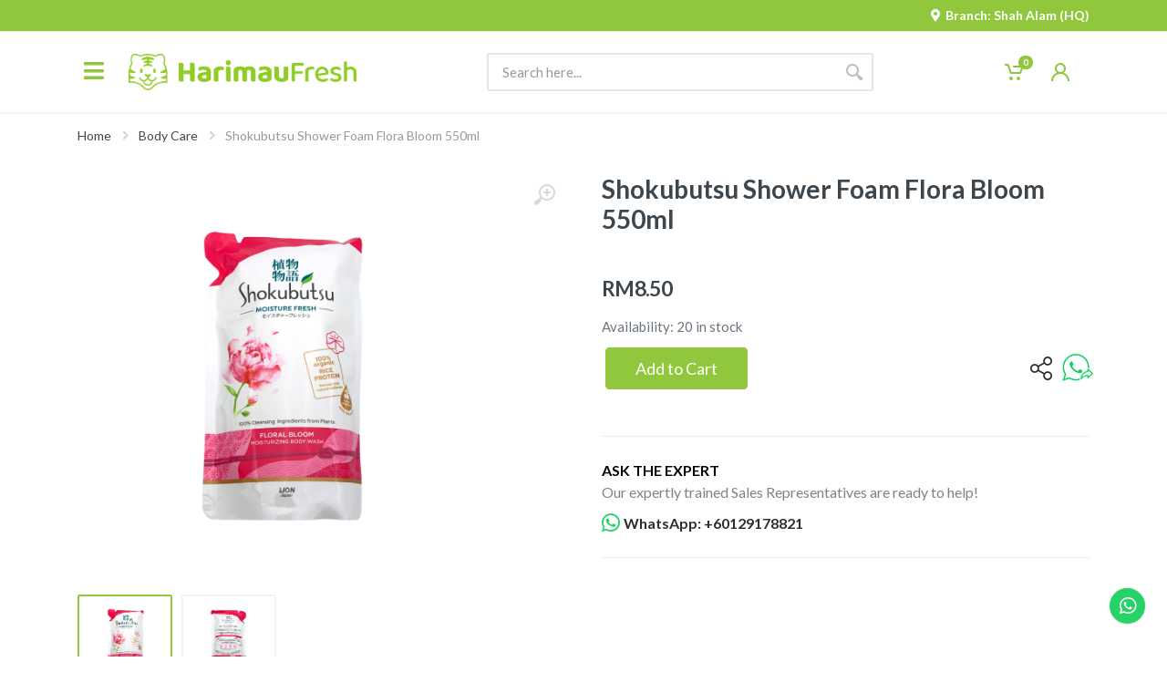

--- FILE ---
content_type: text/html; charset=utf-8
request_url: https://harimaufresh.com/product/shokubutsu-shower-foam-flora-bloom-550ml
body_size: 7361
content:
<!DOCTYPE html><html lang="en" dir="ltr" data-useragent="Mozilla/5.0 (X11; Linux x86_64) AppleWebKit/537.36 (KHTML, like Gecko) HeadlessChrome/93.0.4577.0 Safari/537.36" data-rh="lang,dir"><head><meta charset="utf-8"><link rel="shortcut icon" href="/favicon.ico"><meta name="viewport" content="width=device-width,initial-scale=1"><meta name="theme-color" content="#000000"><base href="https://harimaufresh.com"><link rel="manifest" href="/manifest.json"><title>Shokubutsu Shower Foam Flora Bloom 550ml — HarimauFresh - Online Groceries Malaysia</title><meta name="google-site-verification" content="rZK8ZoSr4PBGDammYi-FUZBYPKpYT2rs_DjOBfyvqxM"><meta property="og:image" content="/images/logos/harimaufresh-logo.jpg" data-react-helmet="true"><meta property="og:title" content="HarimauFresh - Groceries Malaysia" data-react-helmet="true"><meta property="og:type" content="website" data-react-helmet="true"><link rel="preconnect" href="https://fonts.gstatic.com"><link rel="stylesheet" href="https://fonts.googleapis.com/css?family=Roboto:400,400i,500,500i,700,700i&amp;display=swap"><link href="https://fonts.googleapis.com/css?family=Lato:400,500,700,900&amp;display=swap" rel="stylesheet"><link href="https://fonts.googleapis.com/css?family=Montserrat:300,400,500,700,900&amp;display=swap" rel="stylesheet"><style>#apple-pay-button{--apple-pay-button-width:150px;--apple-pay-button-height:30px;--apple-pay-button-border-radius:3px;--apple-pay-button-padding:0px 0px;--apple-pay-button-box-sizing:border-box}</style><link href="/static/css/17.37abe879.chunk.css" rel="stylesheet"><link href="/static/css/main.2c973253.chunk.css" rel="stylesheet"><link rel="canonical" href="/product/shokubutsu-shower-foam-flora-bloom-550ml" data-rh="true"><meta name="og:url" property="og:url" content="/product/shokubutsu-shower-foam-flora-bloom-550ml" data-rh="true"><meta name="og:type" property="og:type" content="website" data-rh="true"><meta name="twitter:url" property="twitter:url" content="https://harimaufresh.com/product/shokubutsu-shower-foam-flora-bloom-550ml" data-rh="true"><style id="apple-pay-btn-font-en-US">@font-face{font-family:apple-pay-btn-en-US;src:url(https://applepay.cdn-apple.com/jsapi/v1/assets/1.0.0/fonts/en-US.woff2) format("woff2"),url(https://applepay.cdn-apple.com/jsapi/v1/assets/1.0.0/fonts/en-US.woff) format("woff");font-display:block;}</style><meta name="og:title" property="og:title" content="Shokubutsu Shower Foam Flora Bloom 550ml — HarimauFresh - Online Groceries Malaysia" data-rh="true"><meta name="twitter:title" property="twitter:title" content="Shokubutsu Shower Foam Flora Bloom 550ml — HarimauFresh - Online Groceries Malaysia" data-rh="true"><meta name="description" content="Shokubutsu 
Shower Foam 
Flora Bloom" data-rh="true"><meta name="og:description" property="og:description" content="Shokubutsu 
Shower Foam 
Flora Bloom" data-rh="true"><meta name="twitter:description" property="twitter:description" content="Shokubutsu 
Shower Foam 
Flora Bloom" data-rh="true"><meta name="keywords" content="Shokubutsu" data-rh="true"><meta name="og:image" property="og:image" content="https://api.harimaufresh.com/storage/10479/responsive-images/Shokubutsu-Shower-Foam-Flora-Bloom-550ml___media_library_original_235_235.png" data-rh="true"><meta name="twitter:image" property="twitter:image" content="https://api.harimaufresh.com/storage/10479/responsive-images/Shokubutsu-Shower-Foam-Flora-Bloom-550ml___media_library_original_235_235.png" data-rh="true"><meta name="twitter:card" property="twitter:card" content="summary_large_image" data-rh="true"><link rel="stylesheet" type="text/css" href="/static/css/34.aaee2729.chunk.css"></head><body><noscript>You need to enable JavaScript to run this app.</noscript><div id="root"><div class="Toastify"></div><div class="mobilemenu"><div class="mobilemenu__backdrop"></div><div class="mobilemenu__body"><div class="mobilemenu__header"><div class="mobilemenu__title">Menu</div><button type="button" class="mobilemenu__close"><svg xmlns="http://www.w3.org/2000/svg" width="20" height="20"><path d="M17.71,17.71L17.71,17.71c-0.387,0.387-1.013,0.387-1.4,0L10,11.4l-6.31,6.31c-0.387,0.387-1.013,0.387-1.4,0l0,0 c-0.387-0.387-0.387-1.013,0-1.4L8.6,10L2.29,3.69c-0.387-0.387-0.387-1.013,0-1.4l0,0c0.387-0.387,1.013-0.387,1.4,0L10,8.6 l6.31-6.31c0.387-0.387,1.013-0.387,1.4,0l0,0c0.387,0.387,0.387,1.013,0,1.4L11.4,10l6.31,6.31 C18.097,16.697,18.097,17.323,17.71,17.71z"></path></svg></button></div><div class="mobilemenu__content"><ul class="mobile-links mobile-links--level--0"></ul></div></div></div><div class="mobile-usermenu"><div class="mobile-usermenu__backdrop"></div><div class="mobile-usermenu__body"><div class="mobile-usermenu__header"><div class="col-12 pt-3"><div class="back-arrow"><svg id="Capa_1" xmlns="http://www.w3.org/2000/svg" xmlns:xlink="http://www.w3.org/1999/xlink" x="0px" y="0px" width="30px" height="30px" viewBox="0 0 451.847 451.847" xml:space="preserve"><g><path d="M97.141,225.92c0-8.095,3.091-16.192,9.259-22.366L300.689,9.27c12.359-12.359,32.397-12.359,44.751,0 c12.354,12.354,12.354,32.388,0,44.748L173.525,225.92l171.903,171.909c12.354,12.354,12.354,32.391,0,44.744 c-12.354,12.365-32.386,12.365-44.745,0l-194.29-194.281C100.226,242.115,97.141,234.018,97.141,225.92z"></path></g><g></g><g></g><g></g><g></g><g></g><g></g><g></g><g></g><g></g><g></g><g></g><g></g><g></g><g></g><g></g></svg></div></div><div class="mobile-usermenu__user-avatar"><img src="/images/avatars/defaultAvatar.jpg" alt="user-avatar"><div class="name"></div><div class="points"></div></div></div><div><ul class="user-menu-list"><li><a href="/account/profile">My Account</a></li><li><a href="/account/addresses">Addresses</a></li><li><a href="/account/orders">Order History</a></li><li><a href="/account/vouchers">My Vouchers</a></li><li><a href="/account/notifications">Notifications</a></li><li><a href="/account/rewards-history">Rewards history</a></li><li><a href="/account/credits-history">Credits history</a></li><hr><li><a href="/">Log Out</a></li></ul></div></div></div><div class="site"><header class="site__header d-lg-none"><div class="site-header__topbar topbar" style="background-color: rgb(145, 199, 61);"><div class="topbar__container container"><div class="topbar__row"><div class="topbar__spring"></div><div class="topbar__item"><label class="c-pointer" style="color: rgb(255, 255, 255); margin: 0px;"><i class="fas fa-map-marker-alt" style="padding-right: 5px; font-weight: 700;"></i><span style="font-weight: 700;">Branch:&nbsp;Shah Alam (HQ)</span></label></div></div></div></div><div class="mobile-header" id="mobile-sticky"><div class="mobile-header__panel"><div class="container"><div class="mobile-header__body"><button type="button" class="mobile-header__menu-button"><svg xmlns="http://www.w3.org/2000/svg" width="18" height="14"><path d="M0,8V6h18v2H0z M0,0h18v2H0V0z M14,14H0v-2h14V14z"></path></svg></button><a class="mobile-header__logo" href="/"><img src="images/logos/logo.png" alt="logo" class="mobile-header-logo"></a><div class="search search--location--mobile-header mobile-header__search"><div class="search__body"><form class="search__form"><input class="search__input" name="search" placeholder="Search here..." aria-label="Site search" type="text" autocomplete="off" value=""><button class="search__button search__button--type--submit" type="submit"><svg xmlns="http://www.w3.org/2000/svg" width="20" height="20"><path d="M19.2,17.8c0,0-0.2,0.5-0.5,0.8c-0.4,0.4-0.9,0.6-0.9,0.6s-0.9,0.7-2.8-1.6c-1.1-1.4-2.2-2.8-3.1-3.9C10.9,14.5,9.5,15,8,15 c-3.9,0-7-3.1-7-7s3.1-7,7-7s7,3.1,7,7c0,1.5-0.5,2.9-1.3,4c1.1,0.8,2.5,2,4,3.1C20,16.8,19.2,17.8,19.2,17.8z M8,3C5.2,3,3,5.2,3,8 c0,2.8,2.2,5,5,5c2.8,0,5-2.2,5-5C13,5.2,10.8,3,8,3z"></path></svg></button><button class="search__button search__button--type--close" type="button"><svg xmlns="http://www.w3.org/2000/svg" width="20" height="20"><path d="M17.71,17.71L17.71,17.71c-0.387,0.387-1.013,0.387-1.4,0L10,11.4l-6.31,6.31c-0.387,0.387-1.013,0.387-1.4,0l0,0 c-0.387-0.387-0.387-1.013,0-1.4L8.6,10L2.29,3.69c-0.387-0.387-0.387-1.013,0-1.4l0,0c0.387-0.387,1.013-0.387,1.4,0L10,8.6 l6.31-6.31c0.387-0.387,1.013-0.387,1.4,0l0,0c0.387,0.387,0.387,1.013,0,1.4L11.4,10l6.31,6.31 C18.097,16.697,18.097,17.323,17.71,17.71z"></path></svg></button><div class="search__border"></div></form><div class="suggestions suggestions--location--mobile-header search__suggestions"><ul class="suggestions__list"></ul></div></div></div><div class="mobile-header__indicators"><div class="indicator indicator--trigger--click indicator--mobile indicator--mobile-search d-md-none"><button type="button" class="indicator__button"><span class="indicator__area"><svg xmlns="http://www.w3.org/2000/svg" width="20" height="20"><path d="M19.2,17.8c0,0-0.2,0.5-0.5,0.8c-0.4,0.4-0.9,0.6-0.9,0.6s-0.9,0.7-2.8-1.6c-1.1-1.4-2.2-2.8-3.1-3.9C10.9,14.5,9.5,15,8,15 c-3.9,0-7-3.1-7-7s3.1-7,7-7s7,3.1,7,7c0,1.5-0.5,2.9-1.3,4c1.1,0.8,2.5,2,4,3.1C20,16.8,19.2,17.8,19.2,17.8z M8,3C5.2,3,3,5.2,3,8 c0,2.8,2.2,5,5,5c2.8,0,5-2.2,5-5C13,5.2,10.8,3,8,3z"></path></svg></span></button></div><div class="indicator indicator--trigger--click indicator--mobile"><a class="indicator__button" href="/cart"><span class="indicator__area"><svg xmlns="http://www.w3.org/2000/svg" width="20" height="20"><circle cx="7" cy="17" r="2"></circle><circle cx="15" cy="17" r="2"></circle><path d="M20,4.4V5l-1.8,6.3c-0.1,0.4-0.5,0.7-1,0.7H6.7c-0.4,0-0.8-0.3-1-0.7L3.3,3.9C3.1,3.3,2.6,3,2.1,3H0.4C0.2,3,0,2.8,0,2.6 V1.4C0,1.2,0.2,1,0.4,1h2.5c1,0,1.8,0.6,2.1,1.6L5.1,3l2.3,6.8c0,0.1,0.2,0.2,0.3,0.2h8.6c0.1,0,0.3-0.1,0.3-0.2l1.3-4.4 C17.9,5.2,17.7,5,17.5,5H9.4C9.2,5,9,4.8,9,4.6V3.4C9,3.2,9.2,3,9.4,3h9.2C19.4,3,20,3.6,20,4.4z"></path></svg><span class="indicator__value">0</span></span></a></div><div class="indicator indicator--trigger--click undefined"><a class="indicator__button" href="/login"><span class="indicator__area"><svg xmlns="http://www.w3.org/2000/svg" width="20" height="20"><path d="M13.7,10.7C15.1,9.6,16,7.9,16,6c0-3.3-2.7-6-6-6S4,2.7,4,6c0,1.9,0.9,3.6,2.3,4.7C2.6,12.2,0,15.8,0,20h2c0-4.4,3.6-8,8-8 s8,3.6,8,8h2C20,15.8,17.4,12.2,13.7,10.7z M6,6c0-2.2,1.8-4,4-4s4,1.8,4,4c0,2.2-1.8,4-4,4S6,8.2,6,6z"></path></svg></span></a></div></div></div></div></div></div></header><header id="sticky" class="site__header sticky-header d-lg-block d-none"><div class="site-header__topbar topbar" style="background-color: rgb(145, 199, 61);"><div class="topbar__container container"><div class="topbar__row"><div class="topbar__spring"></div><div class="topbar__item"><label class="c-pointer" style="color: rgb(255, 255, 255); margin: 0px;"><i class="fas fa-map-marker-alt" style="padding-right: 5px; font-weight: 700;"></i><span style="font-weight: 700;">Branch:&nbsp;Shah Alam (HQ)</span></label></div></div></div></div><div class="site-header"><div class="container"><div class="site-header__middle"><button type="button" class="mobile-header__menu-button desktop"><div class="bar-style"><i class="fa fa-bars sidebar-bar" aria-hidden="true"></i></div></button><div class="site-header__logo"><a href="/"><img src="images/logos/logo.png?v=Tue Jan 27 2026 22:34:36 GMT+0800 (Malaysia Time)" alt="logo" class="header-logo"></a></div><div class="header-menu"></div><div class="site-header__search"><div class="search search--location--header"><div class="search__body"><form class="search__form"><input class="search__input" name="search" placeholder="Search here..." aria-label="Site search" type="text" autocomplete="off" value=""><button class="search__button search__button--type--submit" type="submit"><svg xmlns="http://www.w3.org/2000/svg" width="20" height="20"><path d="M19.2,17.8c0,0-0.2,0.5-0.5,0.8c-0.4,0.4-0.9,0.6-0.9,0.6s-0.9,0.7-2.8-1.6c-1.1-1.4-2.2-2.8-3.1-3.9C10.9,14.5,9.5,15,8,15 c-3.9,0-7-3.1-7-7s3.1-7,7-7s7,3.1,7,7c0,1.5-0.5,2.9-1.3,4c1.1,0.8,2.5,2,4,3.1C20,16.8,19.2,17.8,19.2,17.8z M8,3C5.2,3,3,5.2,3,8 c0,2.8,2.2,5,5,5c2.8,0,5-2.2,5-5C13,5.2,10.8,3,8,3z"></path></svg></button><div class="search__border"></div></form><div class="suggestions suggestions--location--header search__suggestions"><ul class="suggestions__list"></ul></div></div></div></div><div class="site-header__user"><div class="indicator indicator--trigger--click undefined"><a class="indicator__button" href="/cart"><span class="indicator__area"><span class="no-item"><svg xmlns="http://www.w3.org/2000/svg" width="20" height="20"><circle cx="7" cy="17" r="2"></circle><circle cx="15" cy="17" r="2"></circle><path d="M20,4.4V5l-1.8,6.3c-0.1,0.4-0.5,0.7-1,0.7H6.7c-0.4,0-0.8-0.3-1-0.7L3.3,3.9C3.1,3.3,2.6,3,2.1,3H0.4C0.2,3,0,2.8,0,2.6 V1.4C0,1.2,0.2,1,0.4,1h2.5c1,0,1.8,0.6,2.1,1.6L5.1,3l2.3,6.8c0,0.1,0.2,0.2,0.3,0.2h8.6c0.1,0,0.3-0.1,0.3-0.2l1.3-4.4 C17.9,5.2,17.7,5,17.5,5H9.4C9.2,5,9,4.8,9,4.6V3.4C9,3.2,9.2,3,9.4,3h9.2C19.4,3,20,3.6,20,4.4z"></path></svg></span><span class="indicator__value">0</span></span></a><div class="indicator__dropdown"><div class="dropcart"><div class="dropcart__empty">Your shopping cart is empty!</div></div></div></div><div class="indicator indicator--trigger--click undefined"><a class="indicator__button" href="/account"><span class="indicator__area"><svg xmlns="http://www.w3.org/2000/svg" width="20" height="20"><path d="M13.7,10.7C15.1,9.6,16,7.9,16,6c0-3.3-2.7-6-6-6S4,2.7,4,6c0,1.9,0.9,3.6,2.3,4.7C2.6,12.2,0,15.8,0,20h2c0-4.4,3.6-8,8-8 s8,3.6,8,8h2C20,15.8,17.4,12.2,13.7,10.7z M6,6c0-2.2,1.8-4,4-4s4,1.8,4,4c0,2.2-1.8,4-4,4S6,8.2,6,6z"></path></svg></span></a><div class="indicator__dropdown"><div class="account-menu"><form id="account-menu__form" class="account-menu__form"><div class="account-menu__form-title">Log In to Your Account</div><div class="form-group"><label for="header-signin-email" class="sr-only">Email address</label><input name="email" id="header-signin-email" type="email" class="form-control form-control-sm " placeholder="Email address"></div><div class="form-group"><label for="header-signin-password" class="sr-only">Password</label><div class="account-menu__form-forgot"><input name="password" id="header-signin-password" type="password" autocomplete="on" class="form-control form-control-sm " placeholder="Password"><a class="account-menu__form-forgot-link" href="/forgot-password">Forgot?</a></div></div><div class="form-group account-menu__form-button"><button class="btn btn-primary btn-sm w-100">Login</button></div><div class="account-menu__form-link"><a href="/register">Create New Account</a></div></form></div></div></div></div></div></div></div></header><div id="site-body" class="site__body" style=""><div class="page-header"><div class="page-header__container container"><div class="page-header__breadcrumb"><nav aria-label="breadcrumb"><ol class="breadcrumb"><li class="breadcrumb-item"><a href="/">Home</a><svg xmlns="http://www.w3.org/2000/svg" width="6" height="9" class="breadcrumb-arrow"><path d="M0.4,8.8c-0.4-0.4-0.5-1-0.1-1.4l3-2.9l-3-2.9c-0.4-0.4-0.4-1.1,0.1-1.4c0.4-0.3,0.9-0.3,1.3,0.1L6,4.5L1.6,8.7C1.3,9.1,0.7,9.1,0.4,8.8z"></path></svg></li><li class="breadcrumb-item"><a href="/category/body-care">Body Care</a><svg xmlns="http://www.w3.org/2000/svg" width="6" height="9" class="breadcrumb-arrow"><path d="M0.4,8.8c-0.4-0.4-0.5-1-0.1-1.4l3-2.9l-3-2.9c-0.4-0.4-0.4-1.1,0.1-1.4c0.4-0.3,0.9-0.3,1.3,0.1L6,4.5L1.6,8.7C1.3,9.1,0.7,9.1,0.4,8.8z"></path></svg></li><li class="breadcrumb-item active" aria-current="page">Shokubutsu Shower Foam Flora Bloom 550ml</li></ol></nav></div></div></div><div class="block"><div class="container"><div class="product product--layout--standard"><div class="product__content"><div class="product__gallery"><div class="product-gallery"><div class="product-gallery__featured"><button type="button" class="product-gallery__zoom"><svg xmlns="http://www.w3.org/2000/svg" width="24" height="24"><path d="M15,18c-2,0-3.8-0.6-5.2-1.7c-1,1.3-2.1,2.8-3.5,4.6c-2.2,2.8-3.4,1.9-3.4,1.9s-0.6-0.3-1.1-0.7 c-0.4-0.4-0.7-1-0.7-1s-0.9-1.2,1.9-3.3c1.8-1.4,3.3-2.5,4.6-3.5C6.6,12.8,6,11,6,9c0-5,4-9,9-9s9,4,9,9S20,18,15,18z M15,2 c-3.9,0-7,3.1-7,7s3.1,7,7,7s7-3.1,7-7S18.9,2,15,2z M16,13h-2v-3h-3V8h3V5h2v3h3v2h-3V13z"></path></svg></button><div class="slick-prevent-click"><div class="slick-slider slick-initialized" dir="ltr"><div class="slick-list"><div class="slick-track" style="opacity: 1; transform: translate3d(0px, 0px, 0px); width: 882px;"><div data-index="0" class="slick-slide slick-active slick-current" tabindex="-1" aria-hidden="false" style="outline: none; width: 441px;"><div><div dir="ltr" class="correct-slick-active" tabindex="-1" style="width: 100%; display: inline-block;"><div class="product-image product-image--location--gallery"><div class="product-image__body"><img class="product-image__img" src="https://api.harimaufresh.com/storage/10479/conversions/Shokubutsu-Shower-Foam-Flora-Bloom-550ml-optimized.jpg?v=1654058234" alt="image" data-width="700" data-height="700"></div></div></div></div></div><div data-index="1" class="slick-slide" tabindex="-1" aria-hidden="true" style="outline: none; width: 441px;"><div><div dir="ltr" class="" tabindex="-1" style="width: 100%; display: inline-block;"><div class="product-image product-image--location--gallery"><div class="product-image__body"><img class="product-image__img" src="https://api.harimaufresh.com/storage/10480/conversions/Shokubutsu-Shower-Foam-Flora-Bloom-550ml-(1)-optimized.jpg?v=1654058240" alt="image" data-width="700" data-height="700"></div></div></div></div></div></div></div></div></div></div><div class="block-products-carousel__slider"><div class="product-gallery__carousel"><div class="slick-prevent-click"><div class="slick-slider slick-initialized"><div class="slick-list"><div class="slick-track" style="opacity: 1; transform: translate3d(0px, 0px, 0px); width: 228px;"><div data-index="0" class="slick-slide slick-active slick-current" tabindex="-1" aria-hidden="false" style="outline: none; width: 114px;"><div><div dir="ltr" class="correct-slick-active" tabindex="-1" style="width: 100%; display: inline-block;"><button type="button" class="product-gallery__carousel-item product-image product-gallery__carousel-item--active"><div class="product-image__body"><img class="product-image__img product-gallery__carousel-image" src="https://api.harimaufresh.com/storage/10479/responsive-images/Shokubutsu-Shower-Foam-Flora-Bloom-550ml___media_library_original_235_235.png" alt=""></div></button></div></div></div><div data-index="1" class="slick-slide slick-active" tabindex="-1" aria-hidden="false" style="outline: none; width: 114px;"><div><div dir="ltr" class="correct-slick-active" tabindex="-1" style="width: 100%; display: inline-block;"><button type="button" class="product-gallery__carousel-item product-image"><div class="product-image__body"><img class="product-image__img product-gallery__carousel-image" src="https://api.harimaufresh.com/storage/10480/responsive-images/Shokubutsu-Shower-Foam-Flora-Bloom-550ml-%281%29___media_library_original_235_235.png" alt=""></div></button></div></div></div></div></div></div></div></div></div></div></div><div class="product__info"><h1 class="product__name">Shokubutsu Shower Foam Flora Bloom 550ml</h1><h2 class="product__description"></h2></div><div class="product__sidebar"><div class="product__prices">RM8.50</div><form class="product__options"><div class="form-group product__option"><div class="product__availability mb-2">Availability: 20 in stock</div><div class="product__actions"><div class="product__actions-item"><div class="product__actions-item product__actions-item--addtocart"><button type="button" class="btn btn-primary btn-lg">Add to Cart</button></div></div><div class="product__actions-item product__actions-share share-tooltip"><svg id="Capa_1" xmlns="http://www.w3.org/2000/svg" xmlns:xlink="http://www.w3.org/1999/xlink" x="0px" y="0px" width="20px" height="20px" viewBox="0 0 227.216 227.216" xml:space="preserve"><path d="M175.897,141.476c-13.249,0-25.11,6.044-32.98,15.518l-51.194-29.066c1.592-4.48,2.467-9.297,2.467-14.317 c0-5.019-0.875-9.836-2.467-14.316l51.19-29.073c7.869,9.477,19.732,15.523,32.982,15.523c23.634,0,42.862-19.235,42.862-42.879 C218.759,19.229,199.531,0,175.897,0C152.26,0,133.03,19.229,133.03,42.865c0,5.02,0.874,9.838,2.467,14.319L84.304,86.258 c-7.869-9.472-19.729-15.514-32.975-15.514c-23.64,0-42.873,19.229-42.873,42.866c0,23.636,19.233,42.865,42.873,42.865 c13.246,0,25.105-6.042,32.974-15.513l51.194,29.067c-1.593,4.481-2.468,9.3-2.468,14.321c0,23.636,19.23,42.865,42.867,42.865 c23.634,0,42.862-19.23,42.862-42.865C218.759,160.71,199.531,141.476,175.897,141.476z M175.897,15 c15.363,0,27.862,12.5,27.862,27.865c0,15.373-12.499,27.879-27.862,27.879c-15.366,0-27.867-12.506-27.867-27.879 C148.03,27.5,160.531,15,175.897,15z M51.33,141.476c-15.369,0-27.873-12.501-27.873-27.865c0-15.366,12.504-27.866,27.873-27.866 c15.363,0,27.861,12.5,27.861,27.866C79.191,128.975,66.692,141.476,51.33,141.476z M175.897,212.216 c-15.366,0-27.867-12.501-27.867-27.865c0-15.37,12.501-27.875,27.867-27.875c15.363,0,27.862,12.505,27.862,27.875 C203.759,199.715,191.26,212.216,175.897,212.216z"></path><g></g><g></g><g></g><g></g><g></g><g></g><g></g><g></g><g></g><g></g><g></g><g></g><g></g><g></g><g></g></svg><span class="tooltiptext"><button aria-label="facebook" class="react-share__ShareButton" style="background-color: transparent; border: none; padding: 0px; font: inherit; color: inherit; cursor: pointer;"><svg viewBox="0 0 64 64" width="35" height="35"><circle cx="32" cy="32" r="31" fill="#3b5998"></circle><path d="M34.1,47V33.3h4.6l0.7-5.3h-5.3v-3.4c0-1.5,0.4-2.6,2.6-2.6l2.8,0v-4.8c-0.5-0.1-2.2-0.2-4.1-0.2 c-4.1,0-6.9,2.5-6.9,7V28H24v5.3h4.6V47H34.1z" fill="white"></path></svg><div class="tooltip-name">Facebook</div></button><div class="link-circle-box"><div class="link-circle-icon"><svg id="Capa_1" xmlns="http://www.w3.org/2000/svg" xmlns:xlink="http://www.w3.org/1999/xlink" x="0px" y="0px" viewBox="0 0 511.997 511.997" xml:space="preserve"><g transform="translate(1 1)"><g><g><path d="M211.26,389.24l-60.331,60.331c-25.012,25.012-65.517,25.012-90.508,0.005c-24.996-24.996-24.996-65.505-0.005-90.496 l120.683-120.683c24.991-24.992,65.5-24.992,90.491,0c8.331,8.331,21.839,8.331,30.17,0c8.331-8.331,8.331-21.839,0-30.17 c-41.654-41.654-109.177-41.654-150.831,0L30.247,328.909c-41.654,41.654-41.654,109.177,0,150.831 c41.649,41.676,109.177,41.676,150.853,0l60.331-60.331c8.331-8.331,8.331-21.839,0-30.17S219.591,380.909,211.26,389.24z"></path><path d="M479.751,30.24c-41.654-41.654-109.199-41.654-150.853,0l-72.384,72.384c-8.331,8.331-8.331,21.839,0,30.17 c8.331,8.331,21.839,8.331,30.17,0l72.384-72.384c24.991-24.992,65.521-24.992,90.513,0c24.991,24.991,24.991,65.5,0,90.491 L316.845,283.638c-24.992,24.992-65.5,24.992-90.491,0c-8.331-8.331-21.839-8.331-30.17,0s-8.331,21.839,0,30.17 c41.654,41.654,109.177,41.654,150.831,0l132.736-132.736C521.405,139.418,521.405,71.894,479.751,30.24z"></path></g></g></g><g></g><g></g><g></g><g></g><g></g><g></g><g></g><g></g><g></g><g></g><g></g><g></g><g></g><g></g><g></g></svg><div class="tooltip-name" style="margin-top: 10px; margin-left: -7px;">Copy Link</div></div></div></span></div><button aria-label="whatsapp" class="react-share__ShareButton" style="background-color: transparent; border: none; padding: 0px; font: inherit; color: inherit; cursor: pointer;"><img src="/images/icons/whatsapp-share.png" style="width: 34px; height: 30px; margin-bottom: 3px;"></button></div></div></form></div><div class="product__footer"></div><div class="whatsapp-enquiry-section"><div class="title">ASK THE EXPERT</div><div class="desc">Our expertly trained Sales Representatives are ready to help!</div><a class="whatsapp-row" target="_blank" href="https://api.whatsapp.com/send?phone=60129178821/&amp;text=Hi,%20I%20would%20like%20to%20enquiry%20for%20this%20product.%0D%0AName%20:%20Shokubutsu%20Shower%20Foam%20Flora%20Bloom%20550ml%0D%0ACategory%20:%20Body%20Care%0D%0Ahttps://harimaufresh.com/product/shokubutsu-shower-foam-flora-bloom-550ml"><i class="fab fa-whatsapp mr-1"></i> WhatsApp: +60129178821</a></div></div></div><div class="product-tabs"><div class="product-tabs__list"><button type="button" class="product-tabs__item product-tabs__item--active">Description</button></div><div class="product-tabs__content"><div class="product-tabs__pane product-tabs__pane--active"><div class="typography"><div><p>Shower Foam (Floral Bloom)&nbsp;</p>
<p>100% Organic Rice Proteins&nbsp;&nbsp;</p>
<p>100% Cleansing Ingredients from Plants&nbsp;</p></div></div></div></div></div></div></div><div><div class="block block-products-carousel block-products-carousel--has-items" data-layout="grid-6"><div class="container"><h4 class="pb-4">You May Also Likes</h4><div class="block-products-carousel__slider"><div class="block-products-carousel__preloader"></div><div class="slick-prevent-click"><div class="slick-slider slick-initialized" dir="ltr"><div class="slick-list"><div class="slick-track" style="opacity: 1; transform: translate3d(-932px, 0px, 0px); width: 3728px;"><div data-index="-4" tabindex="-1" class="slick-slide slick-cloned" aria-hidden="true" style="width: 233px;"><div><div dir="ltr" class="correct-slick-active" tabindex="-1" style="width: 100%; display: inline-block;"><div class="block-products-carousel__column"><div class="block-products-carousel__cell"><div id="product-card-lux-soap-velvet-touch-80g-x-4-pieces" class="product-card "><div class="product-card__body"><div class="product-card__image product-image"><a class="product-image__body" href="/product/lux-soap-velvet-touch-80g-x-4-pieces"><img class="product-image__img" src="https://api.harimaufresh.com/storage/7501/responsive-images/LUX-SOAP-VELVET-TOUCH-80GM3PCS___media_library_original_292_292.png" alt=""></a></div><div class="product-card__info"><div class="product-card__name "><a href="/product/lux-soap-velvet-touch-80g-x-4-pieces">Lux Soap Velvet Touch 80g x 4 Pieces</a></div><div class="product-card__features-list"></div></div><div class="product-card__actions"><div class="product-card__prices">RM5.60</div></div></div><div class="add-cart-btn"><button type="button" class="btn btn-primary">Add To Cart</button></div></div></div></div></div></div></div><div data-index="-3" tabindex="-1" class="slick-slide slick-cloned" aria-hidden="true" style="width: 233px;"><div><div dir="ltr" class="correct-slick-active" tabindex="-1" style="width: 100%; display: inline-block;"><div class="block-products-carousel__column"><div class="block-products-carousel__cell"><div id="product-card-shokubutsu-shower-foam-green-fresh-550ml" class="product-card "><div class="product-card__body"><div class="product-card__image product-image"><a class="product-image__body" href="/product/shokubutsu-shower-foam-green-fresh-550ml"><img class="product-image__img" src="https://api.harimaufresh.com/storage/10477/responsive-images/Shokubutsu-Shower-Foam-Green-Fresh-550ml___media_library_original_573_573.png" alt=""></a></div><div class="product-card__info"><div class="product-card__name "><a href="/product/shokubutsu-shower-foam-green-fresh-550ml">Shokubutsu Shower Foam Green Fresh 550ml</a></div><div class="product-card__features-list"></div></div><div class="product-card__actions"><div class="product-card__prices">RM8.50</div></div></div><div class="add-cart-btn"><button type="button" class="btn btn-primary">Add To Cart</button></div></div></div></div></div></div></div><div data-index="-2" tabindex="-1" class="slick-slide slick-cloned" aria-hidden="true" style="width: 233px;"><div><div dir="ltr" class="" tabindex="-1" style="width: 100%; display: inline-block;"><div class="block-products-carousel__column"><div class="block-products-carousel__cell"><div id="product-card-nivea-woman-deodorant-deep-whitening-serum-roll-on-50ml" class="product-card "><div class="product-card__body"><div class="product-card__image product-image"><a class="product-image__body" href="/product/nivea-woman-deodorant-deep-whitening-serum-roll-on-50ml"><img class="product-image__img" src="https://api.harimaufresh.com/storage/23883/responsive-images/Nivea-Woman-Deodorant-Deep-Whitening-Serum-Roll-On-50ml___media_library_original_573_573.png" alt=""></a></div><div class="product-card__info"><div class="product-card__name "><a href="/product/nivea-woman-deodorant-deep-whitening-serum-roll-on-50ml">Nivea Woman Deodorant Deep Whitening Serum Roll On 50ml</a></div><div class="product-card__features-list"></div></div><div class="product-card__actions"><div class="product-card__prices">RM11.00</div></div></div><div class="add-cart-btn"><button type="button" class="btn btn-primary">Add To Cart</button></div></div></div></div></div></div></div><div data-index="-1" tabindex="-1" class="slick-slide slick-cloned" aria-hidden="true" style="width: 233px;"><div><div dir="ltr" class="" tabindex="-1" style="width: 100%; display: inline-block;"><div class="block-products-carousel__column"><div class="block-products-carousel__cell"><div id="product-card-fantes-shower-goats-milk-anti-bacterial-2l" class="product-card "><div class="product-card__body"><div class="product-card__image product-image"><a class="product-image__body" href="/product/fantes-shower-goats-milk-anti-bacterial-2l"><img class="product-image__img" src="https://api.harimaufresh.com/storage/10447/responsive-images/Fantes-Shower-Goat%27s-Milk-Anti-Bacterial-2L-___media_library_original_573_573.png" alt=""></a></div><div class="product-card__info"><div class="product-card__name "><a href="/product/fantes-shower-goats-milk-anti-bacterial-2l">Fantes Shower Goat's Milk Anti Bacterial 2L</a></div><div class="product-card__features-list"></div></div><div class="product-card__actions"><div class="product-card__prices">RM10.70</div></div></div><div class="add-cart-btn"><button type="button" class="btn btn-primary">Add To Cart</button></div></div></div></div></div></div></div><div data-index="0" class="slick-slide slick-active slick-current" tabindex="-1" aria-hidden="false" style="outline: none; width: 233px;"><div><div dir="ltr" class="correct-slick-active" tabindex="-1" style="width: 100%; display: inline-block;"><div class="block-products-carousel__column"><div class="block-products-carousel__cell"><div id="product-card-aiken-refill-antibacterial-shower-cream-protect-fresh-800g" class="product-card "><div class="product-card__body"><div class="product-card__image product-image"><a class="product-image__body" href="/product/aiken-refill-antibacterial-shower-cream-protect-fresh-800g"><img class="product-image__img" src="https://api.harimaufresh.com/storage/10430/responsive-images/AIKEN-Antibacterial-Shower-Cream-Protect-%26-Fresh-800g___media_library_original_573_573.png" alt=""></a></div><div class="product-card__info"><div class="product-card__name "><a href="/product/aiken-refill-antibacterial-shower-cream-protect-fresh-800g">AIKEN Refill Antibacterial Shower Cream Protect &amp; Fresh 800g</a></div><div class="product-card__features-list"></div></div><div class="product-card__actions"><div class="product-card__prices">RM13.90</div></div></div><div class="add-cart-btn"><button type="button" class="btn btn-primary">Add To Cart</button></div></div></div></div></div></div></div><div data-index="1" class="slick-slide slick-active" tabindex="-1" aria-hidden="false" style="outline: none; width: 233px;"><div><div dir="ltr" class="correct-slick-active" tabindex="-1" style="width: 100%; display: inline-block;"><div class="block-products-carousel__column"><div class="block-products-carousel__cell"><div id="product-card-nivea-men-dry-impact-spray-150ml-mp" class="product-card "><div class="product-card__body"><div class="product-card__image product-image"><a class="product-image__body" href="/product/nivea-men-dry-impact-spray-150ml-mp"><img class="product-image__img" src="https://api.harimaufresh.com/storage/10981/responsive-images/12-%281%29___media_library_original_573_573.png" alt=""></a></div><div class="product-card__info"><div class="product-card__name "><a href="/product/nivea-men-dry-impact-spray-150ml-mp">Nivea Men Dry Impact Spray 150ml Mp</a></div><div class="product-card__features-list"></div></div><div class="product-card__actions"><div class="product-card__prices">RM16.80</div></div></div><div class="add-cart-btn"><button type="button" class="btn btn-primary">Add To Cart</button></div></div></div></div></div></div></div><div data-index="2" class="slick-slide slick-active" tabindex="-1" aria-hidden="false" style="outline: none; width: 233px;"><div><div dir="ltr" class="correct-slick-active" tabindex="-1" style="width: 100%; display: inline-block;"><div class="block-products-carousel__column"><div class="block-products-carousel__cell"><div id="product-card-lux-soap-velvet-touch-80g-x-4-pieces" class="product-card "><div class="product-card__body"><div class="product-card__image product-image"><a class="product-image__body" href="/product/lux-soap-velvet-touch-80g-x-4-pieces"><img class="product-image__img" src="https://api.harimaufresh.com/storage/7501/responsive-images/LUX-SOAP-VELVET-TOUCH-80GM3PCS___media_library_original_292_292.png" alt=""></a></div><div class="product-card__info"><div class="product-card__name "><a href="/product/lux-soap-velvet-touch-80g-x-4-pieces">Lux Soap Velvet Touch 80g x 4 Pieces</a></div><div class="product-card__features-list"></div></div><div class="product-card__actions"><div class="product-card__prices">RM5.60</div></div></div><div class="add-cart-btn"><button type="button" class="btn btn-primary">Add To Cart</button></div></div></div></div></div></div></div><div data-index="3" class="slick-slide slick-active" tabindex="-1" aria-hidden="false" style="outline: none; width: 233px;"><div><div dir="ltr" class="correct-slick-active" tabindex="-1" style="width: 100%; display: inline-block;"><div class="block-products-carousel__column"><div class="block-products-carousel__cell"><div id="product-card-shokubutsu-shower-foam-green-fresh-550ml" class="product-card "><div class="product-card__body"><div class="product-card__image product-image"><a class="product-image__body" href="/product/shokubutsu-shower-foam-green-fresh-550ml"><img class="product-image__img" src="https://api.harimaufresh.com/storage/10477/responsive-images/Shokubutsu-Shower-Foam-Green-Fresh-550ml___media_library_original_573_573.png" alt=""></a></div><div class="product-card__info"><div class="product-card__name "><a href="/product/shokubutsu-shower-foam-green-fresh-550ml">Shokubutsu Shower Foam Green Fresh 550ml</a></div><div class="product-card__features-list"></div></div><div class="product-card__actions"><div class="product-card__prices">RM8.50</div></div></div><div class="add-cart-btn"><button type="button" class="btn btn-primary">Add To Cart</button></div></div></div></div></div></div></div><div data-index="4" class="slick-slide" tabindex="-1" aria-hidden="true" style="outline: none; width: 233px;"><div><div dir="ltr" class="" tabindex="-1" style="width: 100%; display: inline-block;"><div class="block-products-carousel__column"><div class="block-products-carousel__cell"><div id="product-card-nivea-woman-deodorant-deep-whitening-serum-roll-on-50ml" class="product-card "><div class="product-card__body"><div class="product-card__image product-image"><a class="product-image__body" href="/product/nivea-woman-deodorant-deep-whitening-serum-roll-on-50ml"><img class="product-image__img" src="https://api.harimaufresh.com/storage/23883/responsive-images/Nivea-Woman-Deodorant-Deep-Whitening-Serum-Roll-On-50ml___media_library_original_573_573.png" alt=""></a></div><div class="product-card__info"><div class="product-card__name "><a href="/product/nivea-woman-deodorant-deep-whitening-serum-roll-on-50ml">Nivea Woman Deodorant Deep Whitening Serum Roll On 50ml</a></div><div class="product-card__features-list"></div></div><div class="product-card__actions"><div class="product-card__prices">RM11.00</div></div></div><div class="add-cart-btn"><button type="button" class="btn btn-primary">Add To Cart</button></div></div></div></div></div></div></div><div data-index="5" class="slick-slide" tabindex="-1" aria-hidden="true" style="outline: none; width: 233px;"><div><div dir="ltr" class="" tabindex="-1" style="width: 100%; display: inline-block;"><div class="block-products-carousel__column"><div class="block-products-carousel__cell"><div id="product-card-fantes-shower-goats-milk-anti-bacterial-2l" class="product-card "><div class="product-card__body"><div class="product-card__image product-image"><a class="product-image__body" href="/product/fantes-shower-goats-milk-anti-bacterial-2l"><img class="product-image__img" src="https://api.harimaufresh.com/storage/10447/responsive-images/Fantes-Shower-Goat%27s-Milk-Anti-Bacterial-2L-___media_library_original_573_573.png" alt=""></a></div><div class="product-card__info"><div class="product-card__name "><a href="/product/fantes-shower-goats-milk-anti-bacterial-2l">Fantes Shower Goat's Milk Anti Bacterial 2L</a></div><div class="product-card__features-list"></div></div><div class="product-card__actions"><div class="product-card__prices">RM10.70</div></div></div><div class="add-cart-btn"><button type="button" class="btn btn-primary">Add To Cart</button></div></div></div></div></div></div></div><div data-index="6" tabindex="-1" class="slick-slide slick-cloned" aria-hidden="true" style="width: 233px;"><div><div dir="ltr" class="correct-slick-active" tabindex="-1" style="width: 100%; display: inline-block;"><div class="block-products-carousel__column"><div class="block-products-carousel__cell"><div id="product-card-aiken-refill-antibacterial-shower-cream-protect-fresh-800g" class="product-card "><div class="product-card__body"><div class="product-card__image product-image"><a class="product-image__body" href="/product/aiken-refill-antibacterial-shower-cream-protect-fresh-800g"><img class="product-image__img" src="https://api.harimaufresh.com/storage/10430/responsive-images/AIKEN-Antibacterial-Shower-Cream-Protect-%26-Fresh-800g___media_library_original_573_573.png" alt=""></a></div><div class="product-card__info"><div class="product-card__name "><a href="/product/aiken-refill-antibacterial-shower-cream-protect-fresh-800g">AIKEN Refill Antibacterial Shower Cream Protect &amp; Fresh 800g</a></div><div class="product-card__features-list"></div></div><div class="product-card__actions"><div class="product-card__prices">RM13.90</div></div></div><div class="add-cart-btn"><button type="button" class="btn btn-primary">Add To Cart</button></div></div></div></div></div></div></div><div data-index="7" tabindex="-1" class="slick-slide slick-cloned" aria-hidden="true" style="width: 233px;"><div><div dir="ltr" class="correct-slick-active" tabindex="-1" style="width: 100%; display: inline-block;"><div class="block-products-carousel__column"><div class="block-products-carousel__cell"><div id="product-card-nivea-men-dry-impact-spray-150ml-mp" class="product-card "><div class="product-card__body"><div class="product-card__image product-image"><a class="product-image__body" href="/product/nivea-men-dry-impact-spray-150ml-mp"><img class="product-image__img" src="https://api.harimaufresh.com/storage/10981/responsive-images/12-%281%29___media_library_original_573_573.png" alt=""></a></div><div class="product-card__info"><div class="product-card__name "><a href="/product/nivea-men-dry-impact-spray-150ml-mp">Nivea Men Dry Impact Spray 150ml Mp</a></div><div class="product-card__features-list"></div></div><div class="product-card__actions"><div class="product-card__prices">RM16.80</div></div></div><div class="add-cart-btn"><button type="button" class="btn btn-primary">Add To Cart</button></div></div></div></div></div></div></div><div data-index="8" tabindex="-1" class="slick-slide slick-cloned" aria-hidden="true" style="width: 233px;"><div><div dir="ltr" class="correct-slick-active" tabindex="-1" style="width: 100%; display: inline-block;"><div class="block-products-carousel__column"><div class="block-products-carousel__cell"><div id="product-card-lux-soap-velvet-touch-80g-x-4-pieces" class="product-card "><div class="product-card__body"><div class="product-card__image product-image"><a class="product-image__body" href="/product/lux-soap-velvet-touch-80g-x-4-pieces"><img class="product-image__img" src="https://api.harimaufresh.com/storage/7501/responsive-images/LUX-SOAP-VELVET-TOUCH-80GM3PCS___media_library_original_292_292.png" alt=""></a></div><div class="product-card__info"><div class="product-card__name "><a href="/product/lux-soap-velvet-touch-80g-x-4-pieces">Lux Soap Velvet Touch 80g x 4 Pieces</a></div><div class="product-card__features-list"></div></div><div class="product-card__actions"><div class="product-card__prices">RM5.60</div></div></div><div class="add-cart-btn"><button type="button" class="btn btn-primary">Add To Cart</button></div></div></div></div></div></div></div><div data-index="9" tabindex="-1" class="slick-slide slick-cloned" aria-hidden="true" style="width: 233px;"><div><div dir="ltr" class="correct-slick-active" tabindex="-1" style="width: 100%; display: inline-block;"><div class="block-products-carousel__column"><div class="block-products-carousel__cell"><div id="product-card-shokubutsu-shower-foam-green-fresh-550ml" class="product-card "><div class="product-card__body"><div class="product-card__image product-image"><a class="product-image__body" href="/product/shokubutsu-shower-foam-green-fresh-550ml"><img class="product-image__img" src="https://api.harimaufresh.com/storage/10477/responsive-images/Shokubutsu-Shower-Foam-Green-Fresh-550ml___media_library_original_573_573.png" alt=""></a></div><div class="product-card__info"><div class="product-card__name "><a href="/product/shokubutsu-shower-foam-green-fresh-550ml">Shokubutsu Shower Foam Green Fresh 550ml</a></div><div class="product-card__features-list"></div></div><div class="product-card__actions"><div class="product-card__prices">RM8.50</div></div></div><div class="add-cart-btn"><button type="button" class="btn btn-primary">Add To Cart</button></div></div></div></div></div></div></div><div data-index="10" tabindex="-1" class="slick-slide slick-cloned" aria-hidden="true" style="width: 233px;"><div><div dir="ltr" class="" tabindex="-1" style="width: 100%; display: inline-block;"><div class="block-products-carousel__column"><div class="block-products-carousel__cell"><div id="product-card-nivea-woman-deodorant-deep-whitening-serum-roll-on-50ml" class="product-card "><div class="product-card__body"><div class="product-card__image product-image"><a class="product-image__body" href="/product/nivea-woman-deodorant-deep-whitening-serum-roll-on-50ml"><img class="product-image__img" src="https://api.harimaufresh.com/storage/23883/responsive-images/Nivea-Woman-Deodorant-Deep-Whitening-Serum-Roll-On-50ml___media_library_original_573_573.png" alt=""></a></div><div class="product-card__info"><div class="product-card__name "><a href="/product/nivea-woman-deodorant-deep-whitening-serum-roll-on-50ml">Nivea Woman Deodorant Deep Whitening Serum Roll On 50ml</a></div><div class="product-card__features-list"></div></div><div class="product-card__actions"><div class="product-card__prices">RM11.00</div></div></div><div class="add-cart-btn"><button type="button" class="btn btn-primary">Add To Cart</button></div></div></div></div></div></div></div><div data-index="11" tabindex="-1" class="slick-slide slick-cloned" aria-hidden="true" style="width: 233px;"><div><div dir="ltr" class="" tabindex="-1" style="width: 100%; display: inline-block;"><div class="block-products-carousel__column"><div class="block-products-carousel__cell"><div id="product-card-fantes-shower-goats-milk-anti-bacterial-2l" class="product-card "><div class="product-card__body"><div class="product-card__image product-image"><a class="product-image__body" href="/product/fantes-shower-goats-milk-anti-bacterial-2l"><img class="product-image__img" src="https://api.harimaufresh.com/storage/10447/responsive-images/Fantes-Shower-Goat%27s-Milk-Anti-Bacterial-2L-___media_library_original_573_573.png" alt=""></a></div><div class="product-card__info"><div class="product-card__name "><a href="/product/fantes-shower-goats-milk-anti-bacterial-2l">Fantes Shower Goat's Milk Anti Bacterial 2L</a></div><div class="product-card__features-list"></div></div><div class="product-card__actions"><div class="product-card__prices">RM10.70</div></div></div><div class="add-cart-btn"><button type="button" class="btn btn-primary">Add To Cart</button></div></div></div></div></div></div></div></div></div></div></div></div></div></div></div></div><footer class="site__footer"><div class="site-footer"><div class="container"><div class="site-footer__widgets"><div class="row"><div class="col-12 col-md-7 col-lg-5"><div class="site-footer__widget footer-about"><a href="/"><img src="images/logos/logo.png" alt="logo" class="footer-logo"></a><p class="footer-about__text">About<br>HarimauFresh</p><div class="footer-about__text">We provide families with the essentials for your household by sourcing for the freshest and best quality items. Pick from more than 10,000 different types of groceries, fresh produce, dairy, confectionary, household to baby products. We deliver to you fresh, fast and on demand.</div><div class="mt-3 pt-1 mb-3"><h5 class="footer-about__title">Partner</h5><img src="/images/icons/sri_ternak_logo.png?" alt="" style="width: 213px; height: auto;"></div></div></div><div class="col-12 col-md-5 col-lg-3"><div class="site-footer__widget footer-links"><h5 class="footer-links__title">Why Choose Us</h5><ul class="footer-links__list"><li class="footer-links__item"><a class="footer-links__link" href="/blog">Blog</a></li><li class="footer-links__item"><a class="footer-links__link" href="/contact-us">Contact Us</a></li><li class="footer-links__item"><a class="footer-links__link" href="/shipping-information">Shipping Information</a></li><li class="footer-links__item"><a class="footer-links__link" href="/term-and-condition">Term &amp; Condition</a></li></ul></div></div><div class="col-12 col-md-6 col-lg-4"><div class="site-footer__widget footer-contacts"><h5 class="footer-contacts__title">Store Information</h5><ul class="footer-contacts__contacts"><li><i class="footer-contacts__icon fa fa-building"></i><span style="font-weight: 600;">Harimau Mart Sdn Bhd &nbsp;<small>(201701043931)</small></span></li><li><i class="footer-contacts__icon fas fa-map-marker-alt"></i>Lot 1, PT575, Jalan Tengku Ampuan Zabedah G9/G, Seksyen 9, 40100, Shah Alam, Selangor, Malaysia</li><li><i class="footer-contacts__icon fas fa-mobile-alt"></i><a href="tel:60129178821">60129178821</a></li><li><i class="footer-contacts__icon fas fa-phone"></i><a href="tel:60129178821">60129178821</a></li><li><i class="footer-contacts__icon far fa-envelope"></i><a href="mailto:hello@harimaufresh.com">hello@harimaufresh.com</a></li></ul><br><h5 class="footer-contacts__title">Payment Options</h5><img src="/images/icons/logo_harimaufresh_payment_method_3rows.jpg?" alt="" class="img-fluid"></div></div></div></div><div class="site-footer__bottom"><div class="site-footer__copyright footer-p"><p class="footer-p mb-0">Copyright <i class="far fa-copyright" aria-hidden="true"></i> 2026 Harimau Mart Sdn Bhd (201701043931). All Rights Reserved.<label class="p-3 d-none d-lg-inline">|</label><br class="d-lg-none"><a id="antinternet" target="_blank" href="https://ant-internet.com/" class="develop-info c-pointer">Design and Development by Ant Internet Shd Bhd (1199944-V).</a></p></div><div class="site-footer__social-icons"><ul class="social-icons-list form-row mb-0"><li class="social-icons"><a href="https://www.facebook.com/harimaufresh" rel="noopener noreferrer" target="_blank"><i class="fab fa-facebook-f social-icon" aria-hidden="true"></i></a></li><li class="social-icons"><a href="https://instagram.com/harimaufresh" rel="noopener noreferrer" target="_blank"><i class="fab fa-instagram social-icon" aria-hidden="true"></i></a></li><li class="social-icons"><a href="https://www.tiktok.com/@harimaumart" rel="noopener noreferrer" target="_blank"><i class="fab fa-tiktok social-icon" aria-hidden="true"></i></a></li></ul></div></div></div><div class="totop"><div class="totop__body"><div class="totop__start"></div><div class="totop__container container"></div><div class="totop__end"><div><a target="_blank" href="https://api.whatsapp.com/send?phone=60129178821" class="whatsapp__button"><i class="fab fa-whatsapp"></i></a><div class="totop_btn_container"><button type="button" class="totop__button"><svg xmlns="http://www.w3.org/2000/svg" width="13" height="8"><path d="M11.4,7.7l-4.9-5l-4.9,5c-0.4,0.4-0.9,0.4-1.3,0l0,0c-0.4-0.4-0.4-0.9,0-1.3L6.5,0l6.2,6.4c0.4,0.4,0.3,0.9,0,1.3l0,0 C12.4,8.1,11.8,8.1,11.4,7.7z"></path></svg></button></div></div></div></div></div></div></footer></div></div><apple-pay-merchandising-modal style="visibility: hidden; font-family: var(--apple-pay-font-family, &quot;-apple-system&quot;, &quot;SF Pro Display&quot;, &quot;SF Pro Icons&quot;, &quot;Helvetica Neue&quot;, &quot;Helvetica&quot;, &quot;Arial&quot;, &quot;sans-serif&quot;); position: fixed; overflow: scroll; inset: 0px; display: flex; background-color: rgba(50, 50, 50, 0.58); justify-content: center; padding: 2rem 0px; user-select: text; opacity: 0; transition: visibility 0s ease 0.28s, opacity 0.28s ease 0s, z-index 0s ease 0.28s; z-index: -1;"></apple-pay-merchandising-modal><div class="pswp" tabindex="-1" role="dialog" aria-hidden="true">
    <div class="pswp__bg"></div>
    <div class="pswp__scroll-wrap">
        <div class="pswp__container">
            <div class="pswp__item"></div>
            <div class="pswp__item"></div>
            <div class="pswp__item"></div>
        </div>
        <div class="pswp__ui pswp__ui--hidden">
            <div class="pswp__top-bar">
                <div class="pswp__counter"></div>
                <button class="pswp__button pswp__button--close" title="Close (Esc)"></button>
                <!--<button class="pswp__button pswp__button&#45;&#45;share" title="Share"></button>-->
                <button class="pswp__button pswp__button--fs" title="Toggle fullscreen"></button>
                <button class="pswp__button pswp__button--zoom" title="Zoom in/out"></button>
                <div class="pswp__preloader">
                    <div class="pswp__preloader__icn">
                      <div class="pswp__preloader__cut">
                        <div class="pswp__preloader__donut"></div>
                      </div>
                    </div>
                </div>
            </div>
            <div class="pswp__share-modal pswp__share-modal--hidden pswp__single-tap">
                <div class="pswp__share-tooltip"></div>
            </div>
            <button class="pswp__button pswp__button--arrow--left" title="Previous (arrow left)"></button>
            <button class="pswp__button pswp__button--arrow--right" title="Next (arrow right)"></button>
            <div class="pswp__caption">
                <div class="pswp__caption__center"></div>
            </div>
        </div>
    </div>
</div></body></html>

--- FILE ---
content_type: text/css
request_url: https://harimaufresh.com/static/css/main.2c973253.chunk.css
body_size: 55537
content:
@font-face{font-family:"Encode Sans-Regular";src:url(/static/media/EncodeSans-Regular.c43b1deb.ttf) format("truetype");font-weight:400;font-style:normal}@font-face{font-family:"Encode Sans-Medium";src:url(/static/media/EncodeSans-Medium.cbc6fb54.ttf) format("truetype");font-weight:400;font-style:normal}@font-face{font-family:"Encode Sans-SemiBold";src:url(/static/media/EncodeSans-SemiBold.02ed63e5.ttf) format("truetype");font-weight:400;font-style:normal}@keyframes preloader-animation{0%{transform:rotate(0deg)}to{transform:rotate(1turn)}}body,html{height:100%}body{font-family:"Lato","sans-serif";font-size:16px;font-weight:400;line-height:1.5;background:#fff;color:#3d464d;-webkit-backface-visibility:hidden;backface-visibility:hidden;overflow-y:auto}html[dir=ltr] body{text-align:left;direction:ltr}html[dir=rtl] body{text-align:right;direction:rtl}#root{height:100%}svg{display:block}a,a:hover{color:#91c73d}a:hover{text-decoration:none}label{margin-bottom:.25rem}h1{font-size:36px}h1,h2{font-weight:700}h2{font-size:32px}h3{font-size:28px}h3,h4{font-weight:700}h4{font-size:24px}h5{font-size:20px}h5,h6{font-weight:700}h6{font-size:16px}.document{border:2px solid #f0f0f0;border-radius:7px;padding:40px 120px 120px}.document__header{text-align:center;margin-bottom:80px}.document__subtitle{margin-top:12px;font-size:14px;line-height:22px;color:#999}@media(max-width:1199px){.document{padding:30px 110px 110px}.document__header{margin-bottom:60px}}@media(max-width:991px){.document{padding:45px 35px 60px}.document__header{margin-bottom:40px}}@media(max-width:767px){.document{padding:35px 30px 50px}.document__header{margin-bottom:30px}.document__title{font-size:30px;margin-bottom:0}.document__subtitle{margin-top:6px}}@media(max-width:575px){.document{padding:26px 20px 40px}html[dir=ltr] .document__header{text-align:left}html[dir=rtl] .document__header{text-align:right}}.fake-svg-icon{font-family:"stroyka"!important;speak:none;font-style:normal;font-weight:400;font-feature-settings:normal;font-variant:normal;text-transform:none;line-height:1;-webkit-font-smoothing:antialiased;-moz-osx-font-smoothing:grayscale;display:none;vertical-align:top}.fake-svg-icon--wishlist-16{width:16px;height:16px;font-size:16px}.fake-svg-icon--wishlist-16:before{content:""}.fake-svg-icon--compare-16{width:16px;height:16px;font-size:16px}.fake-svg-icon--compare-16:before{content:""}.page-header__container{padding-bottom:32px}.page-header__breadcrumb{padding-top:16px}.page-header__title{padding-top:6px}.page-header__title h1{margin-bottom:0}.page-header__title .description{margin-top:8px;color:#727272;font-size:15px}@media(min-width:768px)and (max-width:991px){.page-header__title{padding-top:4px}.page-header__title h1{margin-bottom:0}}@media(max-width:767px){.page-header__container{padding-bottom:24px}.page-header__title{padding-top:2px}.page-header__title h1{margin-bottom:0;font-size:30px}}.site{min-height:100%;display:flex;flex-direction:column}.site__header{flex-shrink:0}.site__body{flex-grow:1}.site__body.grey{background-color:#f9f9f9}@media(min-width:992px){.site__body{margin-top:123px}}.site__footer{flex-shrink:0}.account-nav{background-color:#fff}.account-nav ul{list-style:none;margin:0;padding:0}.account-nav__item a{display:block;color:#6c757d;font-size:15px}.account-nav__item a:hover{background-color:#f7f7f7}@media(min-width:992px){.account-nav{border:2px solid #f0f0f0;border-radius:7px}.account-nav ul{padding-bottom:18px}.account-nav__title{font-size:20px;padding:24px 26px 0;margin-bottom:1rem}.account-nav__item a{padding:5px 26px}html[dir=ltr] .account-nav__item a{margin-left:-2px;border-left:2px solid #f0f0f0}html[dir=rtl] .account-nav__item a{margin-right:-2px;border-right:2px solid #f0f0f0}.account-nav__item--active a{color:#3d464d;font-weight:700}html[dir=ltr] .account-nav__item--active a{border-left:2px solid #91c73d}html[dir=rtl] .account-nav__item--active a{border-right:2px solid #91c73d}}@media(max-width:991px){.account-nav__title{display:none}.account-nav{overflow-x:auto;-webkit-overflow-scrolling:touch}.account-nav ul{display:flex;flex-wrap:nowrap;white-space:nowrap;width:100%;border-bottom:2px solid #f0f0f0}.account-nav__item a{padding:8px 16px;margin-bottom:-2px;border-bottom:2px solid #f0f0f0}.account-nav__item--active a{color:#3d464d;font-weight:700;border-color:#91c73d}}.alert{border:none;border-radius:2px;font-size:15px;line-height:20px;padding:.75rem 1rem}.alert a{box-decoration-break:clone;-webkit-box-decoration-break:clone;color:currentColor;background:hsla(0,0%,100%,.5);border-radius:1.5px;padding:0 3px}.alert a:hover{background:hsla(0,0%,100%,.85)}.alert a:active{background:hsla(0,0%,100%,.5)}.alert-primary{background:#b2d9ff;color:#36414d}.alert-secondary{background:#d9d9d9;color:#4d4d4d}.alert-info{background:#b8e2e5;color:#2d3e40}.alert-success{background:#bde5a1;color:#34402d}.alert-danger{background:#ffb8b8;color:#473333}.alert-warning{background:#f2e291;color:#4d472e}.alert-lg{font-size:16px;padding:1.125rem 1.375rem}html[dir=ltr] .alert-dismissible{padding-right:3rem}html[dir=rtl] .alert-dismissible{padding-left:3rem}.alert-dismissible .close{opacity:1;display:flex;align-items:center;justify-content:center;padding:0 1rem;height:100%;transition:all .2s;fill:rgba(0,0,0,.3);background:transparent}html[dir=ltr] .alert-dismissible .close{left:auto;right:0;border-top-left-radius:0;border-top-right-radius:1.5px;border-bottom-left-radius:0;border-bottom-right-radius:1.5px}html[dir=rtl] .alert-dismissible .close{right:auto;left:0;border-top-right-radius:0;border-top-left-radius:1.5px;border-bottom-right-radius:0;border-bottom-left-radius:1.5px}.alert-dismissible .close:focus{outline:none}.alert-dismissible .close:not(:disabled):not(.disabled):focus,.alert-dismissible .close:not(:disabled):not(.disabled):hover{background:rgba(0,0,0,.08);fill:rgba(0,0,0,.5);opacity:1}.badge{border-radius:1.5px;font-weight:600;padding:.25em .5em}.block-header{display:flex;align-items:center;margin-bottom:18px}.block-header__title{margin-bottom:0;font-size:20px}.block-header__divider{flex-grow:1;height:2px;background:#ebebeb}.block-header__groups-list{display:flex;list-style:none;margin:0;padding:0;font-size:14px;font-weight:600;white-space:nowrap}html[dir=ltr] .block-header__groups-list li+li{margin-left:3px}html[dir=rtl] .block-header__groups-list li+li{margin-right:3px}.block-header__group{background:transparent;border:none;font-family:inherit;font-size:inherit;font-weight:inherit;cursor:pointer;display:block;color:inherit;padding:2px 11px 1px;border-radius:12px;box-shadow:none}.block-header__group:focus{outline:none}.block-header__group:focus,.block-header__group:hover{box-shadow:inset 0 0 0 2px #ebebeb;color:inherit}.block-header__group--active,.block-header__group--active:focus,.block-header__group--active:hover{cursor:default;box-shadow:inset 0 0 0 2px #91c73d}.block-header__arrows-list{display:flex}.block-header__arrow{width:27px;height:29px;padding:0;margin:0;border:none;display:flex;align-items:center;justify-content:center;cursor:pointer;fill:#999;border-radius:1.5px;background:#f2f2f2;transition:all .15s}.block-header__arrow:focus{outline:none}.block-header__arrow:focus,.block-header__arrow:hover{background:#91c73d;fill:#fff}.block-header__arrow:active{transition-duration:0s;background:#a3d05d;fill:#fff}html[dir=ltr] .block-header__arrow+.block-header__arrow{margin-left:3px}html[dir=rtl] .block-header__arrow+.block-header__arrow{margin-right:3px}html[dir=ltr] .block-header__arrow svg{transform:scaleX(1)}html[dir=rtl] .block-header__arrow svg{transform:scaleX(-1)}.block-header__arrow--left svg{position:relative}html[dir=ltr] .block-header__arrow--left svg{left:-1px}html[dir=rtl] .block-header__arrow--left svg{right:-1px}.block-header__arrow--right svg{position:relative}html[dir=ltr] .block-header__arrow--right svg{left:1px}html[dir=rtl] .block-header__arrow--right svg{right:1px}html[dir=ltr] .block-header__title+.block-header__divider{margin-left:16px}html[dir=rtl] .block-header__title+.block-header__divider{margin-right:16px}html[dir=ltr] .block-header__divider+.block-header__groups-list{margin-left:12px}html[dir=rtl] .block-header__divider+.block-header__groups-list{margin-right:12px}html[dir=ltr] .block-header__groups-list+.block-header__arrows-list{margin-left:10px}html[dir=rtl] .block-header__groups-list+.block-header__arrows-list{margin-right:10px}html[dir=ltr] .block-header__divider+.block-header__arrows-list{margin-left:16px}html[dir=rtl] .block-header__divider+.block-header__arrows-list{margin-right:16px}@media(max-width:767px){.block-header{display:flex;flex-wrap:wrap}.block-header__groups-list{padding:8px 0;margin-top:8px;margin-bottom:-8px;order:100;overflow-x:auto;-webkit-overflow-scrolling:touch}html[dir=ltr] .block-header__divider+.block-header__groups-list,html[dir=rtl] .block-header__divider+.block-header__groups-list{margin-left:auto;margin-right:auto}html[dir=ltr] .block-header__divider+.block-header__groups-list+.block-header__arrows-list{margin-left:16px}html[dir=rtl] .block-header__divider+.block-header__groups-list+.block-header__arrows-list{margin-right:16px}}.breadcrumb{background:transparent;padding:0;font-size:14px;line-height:20px;margin-bottom:0}.breadcrumb-item{position:relative}html[dir=ltr] .breadcrumb-item{padding-left:0;padding-right:30px}html[dir=rtl] .breadcrumb-item{padding-right:0;padding-left:30px}.breadcrumb-item a{color:inherit;transition:color .15s}.breadcrumb-item a:hover{color:#91c73d}html[dir=ltr] .breadcrumb-item+.breadcrumb-item{padding-left:0;padding-right:30px}html[dir=rtl] .breadcrumb-item+.breadcrumb-item{padding-right:0;padding-left:30px}.breadcrumb-item+.breadcrumb-item:before{display:none}.breadcrumb-item.active{color:#999}.breadcrumb-arrow{fill:#d1d1d1;position:absolute;top:5px}html[dir=ltr] .breadcrumb-arrow{right:11px;transform:scaleX(1)}html[dir=rtl] .breadcrumb-arrow{left:11px;transform:scaleX(-1)}.btn{border-radius:4px;transition:all .1s ease-in-out;font-size:1rem;height:calc(2.25rem + 2px);line-height:1.5;padding:.375rem 1.25rem;font-weight:400}.btn.btn-svg-icon{width:calc(2.25rem + 2px)}.btn-lg{font-size:1.125rem;height:calc(2.75rem + 2px);padding:.8125rem 2rem;line-height:1;font-weight:400}.btn-lg.btn-svg-icon{width:calc(2.75rem + 2px)}.btn-xl{font-size:1.375rem;height:calc(3.625rem + 2px);padding:1.125rem 3rem;line-height:1;font-weight:400}.btn-xl.btn-svg-icon{width:calc(3.625rem + 2px)}.btn-sm{font-size:.875rem;height:calc(1.875rem + 2px);line-height:1.25;padding:.375rem 1rem;font-weight:400}.btn-sm.btn-svg-icon{width:calc(1.875rem + 2px)}.btn-xs{font-size:.8125rem;height:calc(1.5rem + 2px);line-height:1.25;padding:.25rem .5625rem;font-weight:400}.btn-xs.btn-svg-icon{width:calc(1.5rem + 2px)}.btn.disabled,.btn:disabled{cursor:default}.btn-svg-icon{padding:0;position:relative}.btn-svg-icon svg{position:absolute;left:50%;top:50%;transform:translate(-50%,-50%)}@media (-ms-high-contrast:none),screen and (-ms-high-contrast:active){html[dir=ltr] .btn-svg-icon svg{transform:translate(-50%,-50%)}html[dir=rtl] .btn-svg-icon svg{transform:translate(50%,-50%)}}.btn-primary:hover{border-color:#3d464d;background:#3d464d;color:#fff;fill:#fff}.btn-primary:hover .fake-svg-icon{color:#fff}.btn-primary.focus,.btn-primary:focus{background-color:#91c73d;border-color:#91c73d;color:#fff;box-shadow:none}.btn-primary:not(:disabled):not(.disabled).active,.btn-primary:not(:disabled):not(.disabled):active{border-color:#546069;background:#546069;color:#fff;fill:#fff}.btn-primary:not(:disabled):not(.disabled).active .fake-svg-icon,.btn-primary:not(:disabled):not(.disabled):active .fake-svg-icon{color:#fff}.btn-primary:not(:disabled):not(.disabled).active:focus,.btn-primary:not(:disabled):not(.disabled):active:focus{box-shadow:none}.btn-primary,.btn-primary.disabled,.btn-primary:disabled{border-color:#91c73d;background:#91c73d;color:#fff;fill:#fff}.btn-primary.disabled .fake-svg-icon,.btn-primary .fake-svg-icon,.btn-primary:disabled .fake-svg-icon{color:#fff}.btn-primary.btn-loading:not(:disabled):not(.disabled),.btn-primary.btn-loading:not(:disabled):not(.disabled).active,.btn-primary.btn-loading:not(:disabled):not(.disabled):active{cursor:default;border-color:#91c73d;background:#91c73d}.btn-secondary:hover{border-color:#3d464d;background:#3d464d;color:#fff;fill:#fff}.btn-secondary:hover .fake-svg-icon{color:#fff}.btn-secondary.focus,.btn-secondary:focus{background-color:#f0f0f0;border-color:#f0f0f0;color:#3d464d;box-shadow:none}.btn-secondary:not(:disabled):not(.disabled).active,.btn-secondary:not(:disabled):not(.disabled):active{border-color:#546069;background:#546069;color:#fff;fill:#fff}.btn-secondary:not(:disabled):not(.disabled).active .fake-svg-icon,.btn-secondary:not(:disabled):not(.disabled):active .fake-svg-icon{color:#fff}.btn-secondary:not(:disabled):not(.disabled).active:focus,.btn-secondary:not(:disabled):not(.disabled):active:focus{box-shadow:none}.btn-secondary,.btn-secondary.disabled,.btn-secondary:disabled{border-color:#f0f0f0;background:#f0f0f0;color:#3d464d;fill:#3d464d}.btn-secondary.disabled .fake-svg-icon,.btn-secondary .fake-svg-icon,.btn-secondary:disabled .fake-svg-icon{color:#3d464d}.btn-secondary.btn-loading:not(:disabled):not(.disabled),.btn-secondary.btn-loading:not(:disabled):not(.disabled).active,.btn-secondary.btn-loading:not(:disabled):not(.disabled):active{cursor:default;border-color:#f0f0f0;background:#f0f0f0}.btn-light:hover{border-color:#f0f0f0;background:#f0f0f0;color:#3d464d;fill:#3d464d}.btn-light:hover .fake-svg-icon{color:#3d464d}.btn-light.focus,.btn-light:focus{background-color:transparent;border-color:transparent;color:#3d464d;box-shadow:none}.btn-light:not(:disabled):not(.disabled).active,.btn-light:not(:disabled):not(.disabled):active{border-color:#e5e5e5;background:#e5e5e5;color:#3d464d;fill:#3d464d}.btn-light:not(:disabled):not(.disabled).active .fake-svg-icon,.btn-light:not(:disabled):not(.disabled):active .fake-svg-icon{color:#3d464d}.btn-light:not(:disabled):not(.disabled).active:focus,.btn-light:not(:disabled):not(.disabled):active:focus{box-shadow:none}.btn-light,.btn-light.disabled,.btn-light:disabled{border-color:transparent;background:transparent;color:#3d464d;fill:#ccc}.btn-light.disabled .fake-svg-icon,.btn-light .fake-svg-icon,.btn-light:disabled .fake-svg-icon{color:#ccc}.btn-light.btn-loading:not(:disabled):not(.disabled),.btn-light.btn-loading:not(:disabled):not(.disabled).active,.btn-light.btn-loading:not(:disabled):not(.disabled):active{cursor:default;border-color:transparent;background:transparent}.btn-disabled{cursor:default!important}.btn-disabled:hover{border-color:#3d464d;background:#3d464d;color:#fff;fill:#fff}.btn-disabled:hover .fake-svg-icon{color:#fff}.btn-disabled.focus,.btn-disabled:focus{background-color:#ccc;border-color:#ccc;color:#fff;box-shadow:none}.btn-disabled:not(:disabled):not(.disabled).active,.btn-disabled:not(:disabled):not(.disabled):active{border-color:#ccc;background:#ccc;color:#fff;fill:#fff}.btn-disabled:not(:disabled):not(.disabled).active .fake-svg-icon,.btn-disabled:not(:disabled):not(.disabled):active .fake-svg-icon{color:#fff}.btn-disabled:not(:disabled):not(.disabled).active:focus,.btn-disabled:not(:disabled):not(.disabled):active:focus{box-shadow:none}.btn-disabled,.btn-disabled.disabled,.btn-disabled:disabled{border-color:#ccc;background:#ccc;color:#fff;fill:#3d464d}.btn-disabled.disabled .fake-svg-icon,.btn-disabled .fake-svg-icon,.btn-disabled:disabled .fake-svg-icon{color:#3d464d}.btn-disabled.btn-loading:not(:disabled):not(.disabled),.btn-disabled.btn-loading:not(:disabled):not(.disabled).active,.btn-disabled.btn-loading:not(:disabled):not(.disabled):active{cursor:default;border-color:#ccc;background:#ccc}.btn-disabled:hover{background-color:#ccc;border:1px solid #ccc}.btn-loading{position:relative}.btn-loading,.btn-loading.disabled,.btn-loading.focus,.btn-loading:disabled,.btn-loading:focus,.btn-loading:hover,.btn-loading:not(:disabled):not(.disabled).active,.btn-loading:not(:disabled):not(.disabled):active{color:transparent;fill:transparent}.btn-loading:after{display:block;content:"";position:absolute;border:2px solid rgba(0,0,0,.1);border-top-color:rgba(0,0,0,.5);transition:border-color .1s;animation-name:preloader-animation;animation-duration:.5s;animation-timing-function:linear;animation-iteration-count:infinite;left:calc(50% - 11px);top:calc(50% - 11px);width:22px;height:22px;border-radius:11px}.btn-loading.btn-xl:after{left:calc(50% - 21px);top:calc(50% - 21px);width:42px;height:42px;border-radius:21px}.btn-loading.btn-lg:after{left:calc(50% - 14px);top:calc(50% - 14px);width:28px;height:28px;border-radius:14px}.btn-loading.btn-sm:after{left:calc(50% - 8px);top:calc(50% - 8px);width:16px;height:16px;border-radius:8px}.btn-loading.btn-xs:after{left:calc(50% - 7px);top:calc(50% - 7px);width:14px;height:14px;border-radius:7px}.card{border:2px solid #f0f0f0;border-radius:7px}.card-body{padding:2rem}.card-footer,.card-header{padding:20px 25px;border-top:none;border-bottom:none;background-color:transparent}.card-footer h1,.card-footer h2,.card-footer h3,.card-footer h4,.card-footer h5,.card-footer h6,.card-header h1,.card-header h2,.card-header h3,.card-header h4,.card-header h5,.card-header h6{margin-bottom:0}.card-title{margin-bottom:1.75rem}.card-title h1,.card-title h2,.card-title h3,.card-title h4,.card-title h5,.card-title h6{margin-bottom:0}.card-title span{font-size:medium}.card-divider{height:2px;background:#f0f0f0}.card-body .card-title:last-child{margin-bottom:0}@media(min-width:768px)and (max-width:991px){.card-footer,.card-header{padding:20px 25px}.card-title{margin-bottom:1.5rem}.card-body{padding:1.5rem}}@media(max-width:767px){.card-footer,.card-header{padding:20px 25px}.card-title{margin-bottom:1.5rem}.card-body{padding:1.375rem}}.card-table{font-size:15px}.card-table a:not(.btn):hover{text-decoration:underline}.card-table table{width:100%;min-width:500px}html[dir=ltr] .card-table table{text-align:left}html[dir=rtl] .card-table table{text-align:right}.card-table thead th{border-bottom:2px solid #f0f0f0;text-transform:uppercase;color:#6c757d;font-size:13px;font-weight:600;padding:10px 12px}.card-table tbody td,.card-table tbody th,.card-table tfoot td,.card-table tfoot th{padding:12px}.card-table tfoot td,.card-table tfoot th{padding-top:16px;padding-bottom:16px}.card-table tbody+tbody tr td,.card-table tbody+tbody tr th,.card-table tbody+tfoot tr td,.card-table tbody+tfoot tr th,.card-table tbody tr+tr td,.card-table tbody tr+tr th{border-top:1px solid #f0f0f0}.card-table tbody tr:hover>*,.card-table tfoot tr:hover>*{background-color:#f7f7f7}html[dir=ltr] .card-table td:first-child,html[dir=ltr] .card-table th:first-child{padding-left:2rem}html[dir=ltr] .card-table td:last-child,html[dir=ltr] .card-table th:last-child,html[dir=rtl] .card-table td:first-child,html[dir=rtl] .card-table th:first-child{padding-right:2rem}html[dir=rtl] .card-table td:last-child,html[dir=rtl] .card-table th:last-child{padding-left:2rem}.card-table .card-table__body--merge-rows{vertical-align:baseline}.card-table .card-table__body--merge-rows td,.card-table .card-table__body--merge-rows th{padding-top:3px;padding-bottom:3px}.card-table .card-table__body--merge-rows tr:first-child td,.card-table .card-table__body--merge-rows tr:first-child th{padding-top:12px}.card-table .card-table__body--merge-rows tr:last-child td,.card-table .card-table__body--merge-rows tr:last-child th{padding-bottom:12px}.card-table .card-table__body--merge-rows tr+tr td,.card-table .card-table__body--merge-rows tr+tr th{border-top:none}.card-table .order-details .total-summary,.card-table .order-details tr td:last-child,.card-table .order-details tr th:last-child{text-align:right}.card-table .order-details .total-summary .total-price{font-weight:600;font-size:17px;color:inherit}.card-table.invoice-table{font-size:medium}.card-table.invoice-table table{min-width:unset}.card-table.invoice-table tr:hover>*{background-color:unset}.card-table.invoice-table .order-details .total-summary .total-price{font-size:19px}.card-table.invoice-table td:first-child,.card-table.invoice-table th:first-child{padding-left:1rem!important}.card-table.invoice-table td:last-child,.card-table.invoice-table th:last-child{padding-right:1rem!important}html[dir=ltr] .card-table.shipping-table td:first-child,html[dir=ltr] .card-table.shipping-table th:first-child{padding-left:1rem}html[dir=ltr] .card-table.shipping-table td:last-child,html[dir=ltr] .card-table.shipping-table th:last-child,html[dir=rtl] .card-table.shipping-table td:first-child,html[dir=rtl] .card-table.shipping-table th:first-child{padding-right:1rem}html[dir=rtl] .card-table.shipping-table td:last-child,html[dir=rtl] .card-table.shipping-table th:last-child{padding-left:1rem}.card-table.shipping-table tbody tr:hover>*,.card-table.shipping-table tfoot tr:hover>*{background-color:unset}@media(min-width:768px)and (max-width:991px){.card-table{font-size:14px}html[dir=ltr] .card-table td:first-child,html[dir=ltr] .card-table th:first-child{padding-left:1.5rem}html[dir=ltr] .card-table td:last-child,html[dir=ltr] .card-table th:last-child,html[dir=rtl] .card-table td:first-child,html[dir=rtl] .card-table th:first-child{padding-right:1.5rem}html[dir=rtl] .card-table td:last-child,html[dir=rtl] .card-table th:last-child{padding-left:1.5rem}}@media(max-width:767px){.card-table{font-size:14px}html[dir=ltr] .card-table td:first-child,html[dir=ltr] .card-table th:first-child{padding-left:1.375rem}html[dir=ltr] .card-table td:last-child,html[dir=ltr] .card-table th:last-child,html[dir=rtl] .card-table td:first-child,html[dir=rtl] .card-table th:first-child{padding-right:1.375rem}html[dir=rtl] .card-table td:last-child,html[dir=rtl] .card-table th:last-child{padding-left:1.375rem}}.filters-button{display:flex;align-items:center;padding:0 9px;height:32px;border:1px solid #e5e5e5;border-radius:2px;background:#fff;cursor:pointer;font-family:inherit;font-weight:500;font-size:14px;color:inherit}.filters-button:focus{outline:none}.filters-button:hover{background:#f5f5f5;border-color:#e5e5e5}.filters-button__icon{fill:#3d464d}html[dir=ltr] .filters-button__icon{margin-right:8px}html[dir=rtl] .filters-button__icon{margin-left:8px}.filters-button__counter{display:block;height:20px;font-size:13px;font-weight:500;padding:2px 5px 0;border-radius:2px;line-height:16px;background:#91c73d;color:#fff}html[dir=ltr] .filters-button__counter{margin-left:12px;margin-right:-4px}html[dir=rtl] .filters-button__counter{margin-right:12px;margin-left:-4px}.form-group{margin-bottom:1.5rem}html[dir=ltr] .form-check{padding-left:1.5rem}html[dir=rtl] .form-check{padding-right:1.5rem}.form-check-input{position:absolute;margin-top:.1875rem}html[dir=ltr] .form-check-input{margin-left:-1.5rem}html[dir=rtl] .form-check-input{margin-right:-1.5rem}@media(max-width:767px){.form-group{margin-bottom:1.125rem}}.form-control{border-radius:2px;line-height:1.25}.form-control:focus{box-shadow:none;outline:0;border-color:#646464}.form-control-sm{height:calc(1.875rem + 2px);line-height:1.25;padding:.3125rem .5rem}.form-control-sm:focus{box-shadow:none;outline:0;border-color:#646464}.form-control-lg{height:calc(2.75rem + 2px);line-height:1.25}.form-control-lg:focus{box-shadow:none;outline:0;border-color:#646464}.form-control.is-invalid,.form-control.is-valid,.form-control:invalid,.form-control:valid{background-image:none}select.form-control{-webkit-appearance:none;-moz-appearance:none}select.form-control::-ms-expand{display:none}select.form-control,select.form-control.is-invalid,select.form-control.is-valid,select.form-control:invalid,select.form-control:valid{background-image:url("data:image/svg+xml;charset=utf-8,%3Csvg xmlns='http://www.w3.org/2000/svg' viewBox='0 0 5 10'%3E%3Cpath fill='%234d4d4d' d='M4.503 4H.497c-.403 0-.639-.508-.408-.878L2.095.233a.469.469 0 01.816 0l2 2.889c.231.37-.005.878-.408.878zM.497 6h4.006c.403 0 .639.504.408.871L2.905 9.737a.47.47 0 01-.816 0l-2-2.866C-.142 6.504.094 6 .497 6z'/%3E%3C/svg%3E");background-repeat:no-repeat;background-size:5px 10px}html[dir=ltr] select.form-control,html[dir=ltr] select.form-control.is-invalid,html[dir=ltr] select.form-control.is-valid,html[dir=ltr] select.form-control:invalid,html[dir=ltr] select.form-control:valid{background-position:right .75rem center;padding-right:calc(1.5rem + 5px)}html[dir=rtl] select.form-control,html[dir=rtl] select.form-control.is-invalid,html[dir=rtl] select.form-control.is-valid,html[dir=rtl] select.form-control:invalid,html[dir=rtl] select.form-control:valid{background-position:left .75rem center;padding-left:calc(1.5rem + 5px)}html[dir=ltr] select.form-control-sm,html[dir=ltr] select.form-control-sm.is-invalid,html[dir=ltr] select.form-control-sm.is-valid,html[dir=ltr] select.form-control-sm:invalid,html[dir=ltr] select.form-control-sm:valid{background-position:right .5rem center;padding-right:calc(1rem + 5px)}html[dir=rtl] select.form-control-sm,html[dir=rtl] select.form-control-sm.is-invalid,html[dir=rtl] select.form-control-sm.is-valid,html[dir=rtl] select.form-control-sm:invalid,html[dir=rtl] select.form-control-sm:valid{background-position:left .5rem center;padding-left:calc(1rem + 5px)}html[dir=ltr] select.form-control-lg,html[dir=ltr] select.form-control-lg.is-invalid,html[dir=ltr] select.form-control-lg.is-valid,html[dir=ltr] select.form-control-lg:invalid,html[dir=ltr] select.form-control-lg:valid{background-position:right 1rem center;padding-right:calc(2rem + 5px)}html[dir=rtl] select.form-control-lg,html[dir=rtl] select.form-control-lg.is-invalid,html[dir=rtl] select.form-control-lg.is-valid,html[dir=rtl] select.form-control-lg:invalid,html[dir=rtl] select.form-control-lg:valid{background-position:left 1rem center;padding-left:calc(2rem + 5px)}.input-check{display:inline-block}.input-check__body{display:block;position:relative;width:16px;height:16px}@media(max-width:767px){.input-check__body.cart-checkbox{position:absolute;top:10px;left:10px}}.input-check__input{opacity:0;position:absolute;width:100%;height:100%;left:0;top:0;cursor:pointer}.input-check__box{display:block;width:16px;height:16px;border-radius:1.2px;background:#fff;box-shadow:inset 0 0 0 1px rgba(0,0,0,.15);transition:background .15s,box-shadow .15s}.input-check__box.cart-checkbox{width:19px;height:19px}@media(max-width:767px){.input-check__box.cart-checkbox{width:23px;height:23px}}.input-check__icon{pointer-events:none;position:absolute;left:4px;top:5px;fill:#fff;transform:scale(0);transition:fill .15s,transform .15s,visibility 0s .15s}@media(max-width:767px){.input-check__icon.cart-checkbox{left:6px;top:7px}}.input-check__input:checked~.input-check__box{background:#91c73d;box-shadow:inset 0 0 0 1px rgba(0,0,0,.05)}.input-check__input:checked~.input-check__icon{fill:#fff;transition-delay:0s,0s,0s;transform:scale(1)}.input-check__input:disabled~.input-check__box{background:#f2f2f2;box-shadow:inset 0 0 0 1px rgba(0,0,0,.1)}.input-check__input:disabled~.input-check__icon{fill:rgba(0,0,0,.2)}.input-check-color{display:inline-block}.input-check-color__body{display:block;position:relative;width:22px;height:22px;border-radius:1.2px;overflow:hidden;cursor:inherit;margin:0}.input-check-color__input{position:absolute;visibility:hidden}.input-check-color__box{display:block;width:22px;height:22px;border-radius:1.2px;background:currentColor;cursor:inherit}.input-check-color__icon{position:absolute;left:5px;top:6px;fill:#fff;transform:scale(0);transition:transform .15s}.input-check-color__input:checked~.input-check-color__icon{transform:scale(1)}.input-check-color__input:disabled{cursor:default}.input-check-color__input:disabled~.input-check-color__box{position:relative;left:0;top:0;width:22px;height:22px;opacity:.5;cursor:default}.input-check-color__input:disabled~.input-check-color__stick{pointer-events:none;display:block;position:absolute;width:2px;border-radius:1px;height:34px;left:calc(50% - 1px);top:-6px;background:hsla(0,0%,40%,.9);transform:rotate(45deg);transform-origin:center center}.input-check-color--light .input-check-color__icon{fill:#3d464d}.input-check-color--white .input-check-color__box{box-shadow:inset 0 0 0 2px #d9d9d9}.input-check-color--white .input-check-color__icon{fill:#bfbfbf}.input-number{display:block;width:100%;position:relative}.input-number__input{-moz-appearance:textfield;display:block;width:100%;min-width:88px;padding:0 24px 1px;text-align:center;background-color:#fff!important;border-radius:4px}.input-number__input::-webkit-inner-spin-button,.input-number__input::-webkit-outer-spin-button{-webkit-appearance:none}.input-number__add,.input-number__sub{position:absolute;height:calc(100% - 2px);width:24px;top:1px;cursor:pointer;-webkit-user-select:none;-ms-user-select:none;user-select:none;opacity:.3;transition:opacity .18s}.input-number__add:after,.input-number__add:before,.input-number__sub:after,.input-number__sub:before{display:block;content:"";position:absolute;top:50%;left:50%;transform:translateX(-50%) translateY(-50%);background:currentColor}.input-number__add:before,.input-number__sub:before{width:8px;height:2px}.input-number__add:hover,.input-number__sub:hover{opacity:1}.input-number__add:active,.input-number__sub:active{opacity:1;background-color:rgba(0,0,0,.05)}.input-number__add.disabled,.input-number__sub.disabled{opacity:.15;cursor:auto}html[dir=ltr] .input-number__sub{left:1px}html[dir=ltr] .input-number__add,html[dir=rtl] .input-number__sub{right:1px}html[dir=rtl] .input-number__add{left:1px}.input-number__add:after{width:2px;height:8px}.input-radio{display:inline-block}.input-radio__body{display:block;position:relative;width:16px;height:16px}.input-radio__input{opacity:0;position:absolute;width:100%;height:100%;left:0;top:0;cursor:inherit}.input-radio__circle{display:block;width:16px;height:16px;border-radius:8px;background:#fff;box-shadow:inset 0 0 0 1px rgba(0,0,0,.17);transition:background .2s,box-shadow .2s}.input-radio__circle:after{display:block;content:"";position:absolute;left:5px;top:5px;width:6px;height:6px;border-radius:3px;background:#fff;transform:scale(0);transition:background .2s,transform .2s,visibility 0s .2s;visibility:hidden}.input-radio__input:checked~.input-radio__circle{background:#91c73d;box-shadow:inset 0 0 0 1px rgba(0,0,0,.08)}.input-radio__input:checked~.input-radio__circle:after{background:#fff;visibility:visible;transition-delay:0s,0s,0s;transform:scale(1)}.input-radio__input:disabled~.input-radio__circle{background:#f2f2f2;box-shadow:inset 0 0 0 1px rgba(0,0,0,.12)}.input-radio__input:disabled~.input-radio__circle:after{background:rgba(0,0,0,.2)}.input-radio-color{display:block}.input-radio-color__list{padding:1px 0;display:flex;flex-wrap:wrap;margin:-2px}.input-radio-color__item{width:30px;height:30px;display:block;margin:2px;cursor:pointer}.input-radio-color__item input{pointer-events:none;opacity:0;position:absolute}.input-radio-color__item span{position:relative;width:30px;height:30px;display:block;border-radius:15px;background:currentColor;transform:scale(.7333333333);transition:transform .2s}.input-radio-color__item span:after,.input-radio-color__item span:before{display:block;position:absolute;content:"";border-radius:1000px}.input-radio-color__item span:before{left:3px;top:3px;width:24px;height:24px;background:#fff;transform:scale(0);transition:transform .2s}.input-radio-color__item span:after{left:8px;top:8px;width:14px;height:14px;background:currentColor;transform:scale(0);transition:transform .2s}.input-radio-color__item:hover input:enabled~span{transform:scale(.8666666667)}.input-radio-color__item input:enabled:checked~span,.input-radio-color__item input:enabled:checked~span:after,.input-radio-color__item input:enabled:checked~span:before{transform:scale(1)}.input-radio-color__item--disabled{cursor:default}.input-radio-color__item--disabled span{transform:scale(.75)}.input-radio-color__item--disabled span:before{transform:scale(1.33) rotate(45deg);left:14px;top:-1px;width:2px;height:calc(100% + 2px);background:rgba(0,0,0,.3)}.input-radio-color__item--white span,.input-radio-color__item--white span:after{box-shadow:inset 0 0 0 2px #ccc}.input-radio-label{display:block;font-size:14px;font-weight:600}.input-radio-label__list{flex-wrap:wrap;margin:-3px;align-items:center}.input-radio-label__list input[type=checkbox],.input-radio-label__list input[type=radio]{position:absolute;pointer-events:none;opacity:0}.input-radio-label__list label{display:flex;margin:3px;-webkit-user-select:none;-ms-user-select:none;user-select:none}.input-radio-label__list span{cursor:pointer;display:block;border-radius:2px;color:#3d464d;transition:background-color .2s,color .2s}.input-radio-label__list input:not(:checked):not(:disabled)~span:hover{background:#e0e0e0;color:#3d464d}.input-radio-label__list input:checked~span{cursor:default;background:#91c73d;color:#fff;transition-duration:.08s,.08s}.input-radio-label__list input:disabled~span{cursor:default;opacity:.5}.input-radio-label__list .addon-checkbox-container{display:block;position:relative;font-size:16px;-webkit-user-select:none;-ms-user-select:none;user-select:none;text-transform:capitalize}.input-radio-label__list .addon-checkbox-container label{display:flex;margin:0 2px;-webkit-user-select:none;-ms-user-select:none;user-select:none}.input-radio-label__list .addon-checkbox-container.cart{padding-right:28px}.input-range{height:16px}.input-range__track{height:6px;border-radius:3px;transition:none}.input-range__track--background{margin-top:-3px}.input-range__track--active{background:#91c73d}.input-range__slider{width:16px;height:16px;border-radius:8px;margin-top:-11px;margin-left:-8px;border:none;background:#91c73d;box-shadow:0 0 0 0 rgba(145,199,61,0);transition:box-shadow .2s}.input-range__slider:after{display:block;content:"";position:absolute;width:6px;height:6px;margin:5px;border-radius:3px;background:#fff;transition:transform .2s}.input-range__slider:active,.input-range__slider:focus{outline:none;box-shadow:0 0 0 3px rgba(145,199,61,.3);transform:none}.input-range__slider:active:after,.input-range__slider:focus:after{transform:scale(0)}.input-range__slider-container{transition:none}.input-range__label{display:none}.layout-switcher__list{display:flex}.layout-switcher__button{border:1px solid #e5e5e5;cursor:pointer;display:flex;align-items:center;justify-content:center;padding:0 9px;height:32px;border-radius:0;background:#fff;fill:#a1abb3}.layout-switcher__button:focus{outline:none}.layout-switcher__button:hover{border-color:#e5e5e5;background:#f2f2f2;fill:#3d464d}html[dir=ltr] .layout-switcher__button:first-child{border-top-left-radius:2px;border-bottom-left-radius:2px}html[dir=ltr] .layout-switcher__button:last-child,html[dir=rtl] .layout-switcher__button:first-child{border-top-right-radius:2px;border-bottom-right-radius:2px}html[dir=rtl] .layout-switcher__button:last-child{border-top-left-radius:2px;border-bottom-left-radius:2px}html[dir=ltr] .layout-switcher__button+.layout-switcher__button{margin-left:-1px}html[dir=rtl] .layout-switcher__button+.layout-switcher__button{margin-right:-1px}.layout-switcher__button--active,.layout-switcher__button--active:hover{cursor:default;border-color:#91c73d;background:#91c73d;fill:#fff;z-index:1}.modal{-webkit-overflow-scrolling:touch}.modal-header{border-bottom:0;padding:1rem 1rem 5px}.modal-content{border:none;border-radius:6px;box-shadow:0 1px 20px rgba(0,0,0,.15),0 1px 3px rgba(0,0,0,.15)}.modal-close{position:absolute;right:10px;top:10px}.modal-close button{outline:none!important;opacity:1;background:transparent;border:none}.modal-close button svg{fill:#91c73d}.modal-close.gray button svg{fill:#646464}.noUi-target,.noUi-target *{-webkit-touch-callout:none;-webkit-tap-highlight-color:rgba(0,0,0,0);-webkit-user-select:none;touch-action:none;-ms-user-select:none;user-select:none;box-sizing:border-box}.noUi-target{position:relative;direction:ltr}.noUi-base,.noUi-connects{width:100%;height:100%;position:relative;z-index:1}.noUi-connects{overflow:hidden;z-index:0}.noUi-connect,.noUi-origin{will-change:transform;position:absolute;z-index:1;top:0;left:0;height:100%;width:100%;transform-origin:0 0}html:not([dir=rtl]) .noUi-horizontal .noUi-origin{left:auto;right:0}.noUi-vertical .noUi-origin{width:0}.noUi-horizontal .noUi-origin{height:0}.noUi-handle{position:absolute}.noUi-state-tap .noUi-connect,.noUi-state-tap .noUi-origin{transition:transform .3s}.noUi-state-drag *{cursor:inherit!important}.noUi-horizontal{height:18px}.noUi-horizontal .noUi-handle{width:34px;height:28px;left:-17px;top:-6px}.noUi-vertical{width:18px}.noUi-vertical .noUi-handle{width:28px;height:34px;top:-17px}.noUi-target{height:16px}.noUi-base{padding-top:5px}.noUi-connects{background:#e0e0e0;border-radius:3px;height:6px}.noUi-connect{border-radius:2px;background:#91c73d}.noUi-horizontal .noUi-handle{cursor:ew-resize;width:16px;height:16px;border-radius:8px;background:#91c73d;box-shadow:0 0 0 0 rgba(145,199,61,0);transition:box-shadow .2s}.noUi-horizontal .noUi-handle:after{display:block;content:"";position:absolute;width:6px;height:6px;margin:5px;border-radius:3px;background:#fff;transition:transform .2s}.noUi-horizontal .noUi-handle:focus{outline:none;box-shadow:0 0 0 3px rgba(145,199,61,.3)}.noUi-horizontal .noUi-handle:focus:after{transform:scale(0)}.noUi-horizontal .noUi-handle{top:0}html[dir=ltr] .noUi-horizontal .noUi-handle{left:auto;right:-8px}html[dir=rtl] .noUi-horizontal .noUi-handle{right:auto;left:-8px}.pagination{margin-bottom:0;padding:0}.page-link{font-weight:600;border-radius:2px;border:none;line-height:1;margin:0 2px;padding:9px 10px 8px;height:33px;background:transparent;color:#3d464d;cursor:pointer;-webkit-user-select:none;-ms-user-select:none;user-select:none}.page-link:focus,.page-link:hover{box-shadow:none;background:#ebebeb;color:#3d464d}.page-link--with-arrow{width:29px;position:relative}.page-link--with-arrow .page-link__arrow{position:absolute;fill:currentColor;top:10px}html[dir=ltr] .page-link--with-arrow .page-link__arrow{transform:scaleX(1)}html[dir=rtl] .page-link--with-arrow .page-link__arrow{transform:scaleX(-1)}html[dir=ltr] .page-link--with-arrow .page-link__arrow--left{left:10px}html[dir=rtl] .page-link--with-arrow .page-link__arrow--left{right:10px}html[dir=ltr] .page-link--with-arrow .page-link__arrow--right{left:11px}html[dir=rtl] .page-link--with-arrow .page-link__arrow--right{right:11px}.page-item:first-child .page-link{border-radius:2px}html[dir=ltr] .page-item:first-child .page-link{margin-left:0}html[dir=rtl] .page-item:first-child .page-link{margin-right:0}.page-item:last-child .page-link{border-radius:2px}html[dir=ltr] .page-item:last-child .page-link{margin-right:0}html[dir=rtl] .page-item:last-child .page-link{margin-left:0}.page-item.active .page-link{background:#91c73d;color:#fff;cursor:default;z-index:2}.page-item.disabled .page-link{background:transparent;color:#b3b3b3}.post-card__image{position:relative;overflow:hidden;border-radius:1.5px}.post-card__image img{max-width:100%}.post-card__image :before{content:"";display:block;position:absolute;left:0;right:0;width:100%;height:100%;background:rgba(0,0,0,.2);opacity:0;transition:opacity .6s;z-index:1}.post-card__image:hover :before{opacity:1}.post-card__category{font-size:14px;color:#adadad}.post-card__category a{color:inherit;transition:.15s}.post-card__category a:hover{color:#91c73d}.post-card__date{font-size:14px;color:#adadad}.post-card__name{font-size:20px;line-height:1.125;font-weight:600}.post-card__name a{color:inherit;transition:.15s}.post-card__name a:hover{color:#91c73d}.post-card__content{font-size:15px;line-height:24px}.post-card--layout--related .post-card__name{width:100%;font-size:17px;margin-top:16px;line-height:24px}.post-card--layout--related .post-card__name a{transition:all .2s}.post-card--layout--related .post-card__name a:hover{color:#91c73d}.post-card--layout--related .post-card__date{margin-top:8px;font-size:15px}@media(max-width:767px){.post-card--layout--related .post-card__name{margin-top:12px;font-size:15px;line-height:20px}.post-card--layout--related .post-card__date{margin-top:4px;font-size:14px}}.post-card--layout--grid .post-card__info{display:flex;flex-wrap:wrap}.post-card--layout--grid .post-card__image{margin-bottom:14px}.post-card--layout--grid .post-card__category{display:none}.post-card--layout--grid .post-card__date{order:-1}.post-card--layout--grid .post-card__name{width:100%;font-size:18px;margin-top:4px;line-height:22px}.post-card--layout--grid .post-card__content{width:100%;margin-top:12px}.post-card--layout--grid .post-card__read-more{width:100%;display:none}.post-card--layout--grid.post-card--size--lg .post-card__image{margin-bottom:0;border-radius:3px}.post-card--layout--grid.post-card--size--lg .post-card__info{padding:28px 36px 12px}.post-card--layout--grid.post-card--size--lg .post-card__category{font-size:15px;order:-2;display:block}.post-card--layout--grid.post-card--size--lg .post-card__date{font-size:15px;position:relative}html[dir=ltr] .post-card--layout--grid.post-card--size--lg .post-card__date{padding-left:22px}html[dir=rtl] .post-card--layout--grid.post-card--size--lg .post-card__date{padding-right:22px}.post-card--layout--grid.post-card--size--lg .post-card__date:before{top:9px;content:"";display:block;position:absolute;width:4px;height:4px;border-radius:2px;background:currentColor}html[dir=ltr] .post-card--layout--grid.post-card--size--lg .post-card__date:before{left:9px}html[dir=rtl] .post-card--layout--grid.post-card--size--lg .post-card__date:before{right:9px}.post-card--layout--grid.post-card--size--lg .post-card__name{margin-top:8px;font-size:24px;line-height:32px}.post-card--layout--grid.post-card--size--lg .post-card__content{margin-top:20px;font-size:16px}.post-card--layout--grid.post-card--size--lg .post-card__read-more{display:block;margin-top:18px}@media(max-width:767px){.post-card--layout--grid.post-card--size--lg .post-card__info{padding:20px 20px 12px}.post-card--layout--grid.post-card--size--lg .post-card__name{font-size:22px;line-height:26px}.post-card--layout--grid.post-card--size--lg .post-card__content{margin-top:12px}}@media(max-width:479px){.post-card--layout--grid.post-card--size--lg .post-card__info{padding:12px}.post-card--layout--grid.post-card--size--lg .post-card__name{font-size:20px;line-height:22px}.post-card--layout--grid.post-card--size--lg .post-card__content{margin-top:10px;font-size:15px}}@media(max-width:379px){.post-card--layout--grid.post-card--size--lg .post-card__name{margin-top:4px}.post-card--layout--grid.post-card--size--lg .post-card__info{padding:10px 0}}.post-card--layout--list{display:flex;flex-direction:row;align-items:flex-start}.post-card--layout--list.post-card--size--nl .post-card__info{display:flex;flex-wrap:wrap;padding-top:10px}.post-card--layout--list.post-card--size--nl .post-card__image{width:350px;flex-shrink:0}html[dir=ltr] .post-card--layout--list.post-card--size--nl .post-card__image{margin-right:30px}html[dir=rtl] .post-card--layout--list.post-card--size--nl .post-card__image{margin-left:30px}.post-card--layout--list.post-card--size--nl .post-card__category{font-size:15px;order:-2;display:block}.post-card--layout--list.post-card--size--nl .post-card__date{order:-1;font-size:15px;position:relative}html[dir=ltr] .post-card--layout--list.post-card--size--nl .post-card__date{padding-left:22px}html[dir=rtl] .post-card--layout--list.post-card--size--nl .post-card__date{padding-right:22px}.post-card--layout--list.post-card--size--nl .post-card__date:before{top:9px;content:"";display:block;position:absolute;width:4px;height:4px;border-radius:2px;background:currentColor}html[dir=ltr] .post-card--layout--list.post-card--size--nl .post-card__date:before{left:9px}html[dir=rtl] .post-card--layout--list.post-card--size--nl .post-card__date:before{right:9px}.post-card--layout--list.post-card--size--nl .post-card__name{margin-top:6px;font-size:18px;line-height:24px;width:100%}.post-card--layout--list.post-card--size--nl .post-card__content{margin-top:20px;font-size:16px;width:100%}.post-card--layout--list.post-card--size--nl .post-card__read-more{display:block;margin-top:14px}@media(min-width:768px)and (max-width:1199px){.post-card--layout--list.post-card--size--nl .post-card__info{padding-top:0}.post-card--layout--list.post-card--size--nl .post-card__image{width:260px;flex-shrink:0}html[dir=ltr] .post-card--layout--list.post-card--size--nl .post-card__image{margin-right:22px}html[dir=rtl] .post-card--layout--list.post-card--size--nl .post-card__image{margin-left:22px}.post-card--layout--list.post-card--size--nl .post-card__content{margin-top:8px;font-size:16px;overflow:hidden;height:48px}.post-card--layout--list.post-card--size--nl .post-card__read-more{margin-top:10px}}@media(max-width:767px){.post-card--layout--list.post-card--size--nl{flex-direction:column}.post-card--layout--list.post-card--size--nl .post-card__image{width:auto}html[dir=ltr] .post-card--layout--list.post-card--size--nl .post-card__image{margin-right:0}html[dir=rtl] .post-card--layout--list.post-card--size--nl .post-card__image{margin-left:0}.post-card--layout--list.post-card--size--nl .post-card__content{margin-top:10px}}.post-card--layout--list.post-card--size--sm .post-card__image{width:240px;flex-shrink:0}html[dir=ltr] .post-card--layout--list.post-card--size--sm .post-card__image{margin-right:22px}html[dir=rtl] .post-card--layout--list.post-card--size--sm .post-card__image{margin-left:22px}.post-card--layout--list.post-card--size--sm .post-card__name{margin-top:10px;font-size:16px;line-height:20px;order:-1;max-height:40px;overflow:hidden}.post-card--layout--list.post-card--size--sm .post-card__date{margin-top:6px}.post-card--layout--list.post-card--size--sm .post-card__category{display:none}.post-card--layout--list.post-card--size--sm .post-card__content{margin-top:10px;font-size:15px;line-height:22px;height:66px;overflow:hidden}.post-card--layout--list.post-card--size--sm .post-card__read-more{display:none}.product-card{position:relative;padding:1px;display:flex;flex-direction:column;background:#fff;height:-webkit-fit-content;height:-moz-fit-content;height:fit-content;border-radius:5px}.product-card.white-background{background-color:#fff!important}.product-card.white-background .product-image__body{padding-bottom:55%}.product-card:before{content:"";display:block;position:absolute;left:0;top:0;width:100%;height:100%;z-index:1;pointer-events:none;border-radius:5px;border-bottom:0}.product-card .add-cart-qty-btn{border-radius:5px}.product-card .add-cart-qty-btn .input-number{border-bottom:1px solid #ededed;border-radius:5px}.product-card .add-cart-qty-btn .input-number .form-control{border:0}.product-card .add-cart-qty-btn .input-number .input-number__add,.product-card .add-cart-qty-btn .input-number .input-number__sub{background-color:#91c73d;color:#fff;opacity:1;width:40px;top:-1px;height:104%}.product-card .add-cart-qty-btn .input-number .input-number__add{right:0;border-bottom-right-radius:2px}.product-card .add-cart-qty-btn .input-number .input-number__sub{left:0;border-bottom-left-radius:2px}.product-card .add-cart-btn button{width:100%;border-top-left-radius:0;border-top-right-radius:0;border-bottom-left-radius:5px;border-bottom-right-radius:5px;background-color:#91c73d;border-color:#91c73d}.product-card .add-cart-btn.unavailable .btn{width:100%;cursor:default;background-color:#c7c7c7;color:#fff;border-color:#c7c7c7}@media(hover:hover){.product-card .add-cart-btn{opacity:0}.product-card:hover .add-cart-btn{opacity:1}.product-card:hover .add-cart-qty-btn{background-color:#91c73d;border:0}.product-card:hover .add-cart-qty-btn .input-number{background-color:#91c73d}.product-card:hover:before{transition-duration:0s;box-shadow:inset 0 0 0 2px rgba(145,199,61,.7)}.product-card.product-card--not-available:hover:before{box-shadow:inset 0 0 0 2px hsla(0,0%,78%,.7)}}.product-card:hover .product-card__quickview{transition-duration:0s,0s;background:#e5e5e5}.product-card:hover .product-card__quickview:not(.product-card__quickview--preload){color:#3d464d}.product-card:hover .product-card__quickview:not(.product-card__quickview--preload):hover{transition-duration:.2s,.2s;background:#3d464d;color:#fff}.product-card__image{flex-shrink:0;background-color:#fff}.product-card__image .product-image__img{border-top-left-radius:5px;border-top-right-radius:5px;object-fit:cover}.product-card__quickview{z-index:2;position:absolute;border:none;font-size:10px;text-transform:uppercase;fill:currentColor;padding:7px;cursor:pointer;top:0;background:transparent;color:#ccc;transition:background-color .2s,color .2s}html[dir=ltr] .product-card__quickview{right:0;border-top-left-radius:0;border-top-right-radius:2px;border-bottom-left-radius:2px;border-bottom-right-radius:0}html[dir=rtl] .product-card__quickview{left:0;border-top-right-radius:0;border-top-left-radius:2px;border-bottom-right-radius:2px;border-bottom-left-radius:0}.product-card__quickview:focus{outline:none}.product-card__quickview--preload{color:transparent}.product-card__quickview--preload:after{display:block;content:"";position:absolute;border:2px solid rgba(0,0,0,.1);border-top-color:rgba(0,0,0,.5);transition:border-color .1s;animation-name:preloader-animation;animation-duration:.5s;animation-timing-function:linear;animation-iteration-count:infinite;left:calc(50% - 8px);top:calc(50% - 8px);width:16px;height:16px;border-radius:8px}.product-card__info{padding:2px 20px 24px;flex-grow:1;display:flex;flex-direction:column}.product-card__name{font-size:16px;flex-grow:1;color:#7a7a7a;transition:all .5s ease;overflow:hidden;display:-webkit-inline-box;-webkit-line-clamp:2;-webkit-box-orient:vertical;line-height:1.2;height:40px}@media(max-width:576px){.product-card__name{line-height:1.1;font-size:14px;height:36px}}.product-card__name.text-black{color:#2e2e2e}.product-card__name a{color:inherit;transition:.15s}.product-card__name a:hover{color:#91c73d}.product-card__rating{margin-top:6px;display:flex}.product-card__rating-legend{font-size:13px;line-height:1;color:#b3b3b3;padding-top:1px}html[dir=ltr] .product-card__rating-legend{margin-left:9px}html[dir=rtl] .product-card__rating-legend{margin-right:9px}.product-card__prices{margin-top:14px;line-height:1;font-weight:700;color:#3d464d}.product-card__prices .product__old-price{font-size:16px}@media(max-width:576px){.product-card__prices{margin-top:8px;font-size:15px}}.product-card__new-price{color:#2f2f2f}.product-card__old-price{color:#b3b3b3;font-weight:400;font-size:13px;text-decoration:line-through}.product-card__buttons{display:flex;margin-top:24px}html[dir=ltr] .product-card__buttons>:first-child{margin-right:auto}html[dir=rtl] .product-card__buttons>:first-child{margin-left:auto}html[dir=ltr] .product-card__buttons>*+*{margin-left:4px}html[dir=rtl] .product-card__buttons>*+*{margin-right:4px}.product-card__features-list{list-style:none;margin:10px 0 6px;padding:0;color:#6c757d;font-size:13px;line-height:15px}.product-card__features-list li{padding:3px 0;position:relative}html[dir=ltr] .product-card__features-list li{padding-left:12px}html[dir=rtl] .product-card__features-list li{padding-right:12px}.product-card__features-list li:before{content:"";display:block;position:absolute;top:9px;width:5px;height:5px;border-radius:2.5px;border:1px solid}html[dir=ltr] .product-card__features-list li:before{left:0}html[dir=rtl] .product-card__features-list li:before{right:0}.product-card__badges-list{top:8px;position:absolute;display:flex;flex-direction:column;align-items:flex-start;z-index:1}html[dir=ltr] .product-card__badges-list{left:8px}html[dir=rtl] .product-card__badges-list{right:8px}.product-card__badge{font-size:11px;border-radius:1.5px;letter-spacing:.02em;line-height:1;padding:5px 8px 4px;font-weight:600;text-transform:uppercase;margin-bottom:4px}html[dir=ltr] .product-card__badge{margin-right:4px}html[dir=rtl] .product-card__badge{margin-left:4px}.product-card__badge--sale{background:#f33;color:#fff}.product-card__badge--new{background:#37f;color:#fff}.product-card__badge--hot{background:#614ba6;color:#fff}.product-card__badge--upcoming{background:#1f75fe;color:#fff}.product-card__badge--history{background:#ccc;color:#fff}.product-card--layout--horizontal{flex-direction:row}.product-card--layout--horizontal .product-card__image{width:120px;padding:16px}.product-card--layout--horizontal .product-card__badges-list{top:10px}html[dir=ltr] .product-card--layout--horizontal .product-card__badges-list{left:10px}html[dir=rtl] .product-card--layout--horizontal .product-card__badges-list{right:10px}.product-card--layout--horizontal .product-card__badge{padding:3px 5px 2px}.product-card--layout--horizontal .product-card__info{padding-top:14px;padding-bottom:42px;width:100%}html[dir=ltr] .product-card--layout--horizontal .product-card__info{padding-left:0;padding-right:30px}html[dir=rtl] .product-card--layout--horizontal .product-card__info{padding-right:0;padding-left:30px}.product-card--layout--horizontal .product-card__name{overflow:hidden;max-height:38px}.product-card--layout--horizontal .product-card__rating{white-space:nowrap}.product-card--layout--horizontal .product-card__availability,.product-card--layout--horizontal .product-card__buttons,.product-card--layout--horizontal .product-card__description{display:none}.product-card--layout--horizontal .product-card__actions{position:absolute;bottom:18px}html[dir=ltr] .product-card--layout--horizontal .product-card__actions{left:120px}html[dir=rtl] .product-card--layout--horizontal .product-card__actions{right:120px}.product-card--layout--horizontal .product-card__features-list{display:none}.product-card--layout--horizontal .product-card__prices{display:flex}.product-card--layout--grid .product-card__image{border-radius:5px}.product-card--layout--grid .product-card__info{padding:10px 18px 0;text-align:center}.product-card--layout--grid .product-card__prices{display:flex;justify-content:center;text-align:center;flex-wrap:wrap}.product-card--layout--grid .product-card__actions{padding:0 10px 20px;flex-grow:1;transition:all .5s ease;overflow:hidden;display:-webkit-inline-box;-webkit-line-clamp:2;-webkit-box-orient:vertical;line-height:1.2;height:40px}.product-card--layout--grid .product-card__actions .add-cart-white-btn{background:#fff;color:grey;border:1px solid #afafaf;border-radius:2px}.product-card--layout--grid .product-card__actions .add-cart-white-btn:hover{color:#91c73d;border:1px solid #91c73d}.product-card--layout--grid .product-card__availability,.product-card--layout--grid .product-card__description,.product-card--layout--grid .product-card__features-list{display:none}.product-card--layout--grid.product-card--size--sm .product-card__badges-list{top:8px}html[dir=ltr] .product-card--layout--grid.product-card--size--sm .product-card__badges-list{left:8px}html[dir=rtl] .product-card--layout--grid.product-card--size--sm .product-card__badges-list{right:8px}.product-card--layout--grid.product-card--size--sm .product-card__info{padding:10px 15px 0}.product-card--layout--grid.product-card--size--sm .product-card__actions{padding:0 10px 15px}.product-card--layout--grid.product-card--size--sm .product-card__buttons .btn{font-size:.8125rem;height:calc(1.5rem + 2px);line-height:1.25;padding:.25rem .5625rem;font-weight:400}.product-card--layout--grid.product-card--size--sm .product-card__buttons .btn.btn-svg-icon{width:calc(1.5rem + 2px)}@media(hover:hover){.product-card--layout--grid.product-card--size--sm .product-card__buttons{display:none}}@media (-ms-high-contrast:none),screen and (-ms-high-contrast:active){.product-card--layout--grid.product-card--size--sm .product-card__buttons{display:none}}.product-card--layout--grid.product-card--size--nl .product-card__buttons .btn{font-size:.875rem;height:calc(1.875rem + 2px);line-height:1.25;padding:.375rem 1rem;font-weight:400}.product-card--layout--grid.product-card--size--nl .product-card__buttons .btn.btn-svg-icon{width:calc(1.875rem + 2px)}@media (-ms-high-contrast:none),screen and (-ms-high-contrast:active){.product-card--layout--grid.product-card--size--nl .product-card__buttons{display:none}}.product-card--layout--grid.product-card--size--lg .product-card__info{padding:10px 30px 0;flex-grow:0}.product-card--layout--grid.product-card--size--lg .product-card__name{font-size:17px;line-height:23px}.product-card--layout--grid.product-card--size--lg .product-card__actions{padding:0 30px 30px;flex-grow:1;display:flex;flex-direction:column}.product-card--layout--grid.product-card--size--lg .product-card__rating{margin-top:10px}.product-card--layout--grid.product-card--size--lg .product-card__prices{margin-bottom:auto;font-size:20px}.product-card--layout--list{flex-direction:row}.product-card--layout--list .product-card__image{flex-shrink:0;padding:24px;width:210px}.product-card--layout--list .product-card__info{padding:20px 0}html[dir=ltr] .product-card--layout--list .product-card__info{padding-left:0;padding-right:20px}html[dir=rtl] .product-card--layout--list .product-card__info{padding-right:0;padding-left:20px}.product-card--layout--list .product-card__name{color:#2e2e2e;font-size:16px;line-height:20px;flex-grow:0}.product-card--layout--list .product-card__rating{margin-top:7px}.product-card--layout--list .product-card__description{color:#6c757d;font-size:15px;line-height:22px;margin-top:12px}.product-card--layout--list .product-card__actions{flex-shrink:0;width:190px;padding:16px 20px}html[dir=ltr] .product-card--layout--list .product-card__actions{border-left:1px solid #ebebeb}html[dir=rtl] .product-card--layout--list .product-card__actions{border-right:1px solid #ebebeb}.product-card--layout--list .product-card__prices{margin-top:6px;font-size:17px}.product-card--layout--list .product-card__old-price{font-size:14px}.product-card--layout--list .product-card__buttons{flex-wrap:wrap}.product-card--layout--list .product-card__addtocart{display:none}.product-card--layout--list .product-card__addtocart--list{display:block}.product-card--layout--list .product-card__addtocart{width:100%}html[dir=ltr] .product-card--layout--list .product-card__addtocart+*{margin-left:0}html[dir=rtl] .product-card--layout--list .product-card__addtocart+*{margin-right:0}.product-card--layout--list .product-card__addtocart~*{margin-top:8px}.product-card--layout--list .product-card__addtocart,.product-card--layout--list .product-card__compare,.product-card--layout--list .product-card__wishlist{font-size:.875rem;height:calc(1.875rem + 2px);line-height:1.25;padding:.375rem 1rem;font-weight:400}.product-card--layout--list .product-card__addtocart.btn-svg-icon,.product-card--layout--list .product-card__compare.btn-svg-icon,.product-card--layout--list .product-card__wishlist.btn-svg-icon{width:calc(1.875rem + 2px)}.product-card--layout--list .product-card__availability{color:#999;font-size:14px}html[dir=ltr] .product-card--layout--list .product-card__availability{padding-right:10px}html[dir=rtl] .product-card--layout--list .product-card__availability{padding-left:10px}.product-card--layout--list .product-card__features-list{font-size:14px;line-height:16px;margin-bottom:0}.product-card--layout--list .product-card__features-list li{padding:3px 0}html[dir=ltr] .product-card--layout--list .product-card__features-list li{padding-left:12px;padding-right:0}html[dir=rtl] .product-card--layout--list .product-card__features-list li{padding-right:12px;padding-left:0}.product-card--layout--list .product-card__features-list li:before{top:8px}@media(min-width:992px)and (max-width:1199px){.product-card--layout--list .product-card__image{width:180px}html[dir=ltr] .product-card--layout--list .product-card__image,html[dir=rtl] .product-card--layout--list .product-card__image{padding-left:20px;padding-right:20px}html[dir=ltr] .product-card--layout--list .product-card__info{padding-left:4px;padding-right:20px}html[dir=rtl] .product-card--layout--list .product-card__info{padding-right:4px;padding-left:20px}}@media(max-width:767px){.product-card--layout--list{flex-direction:column}.product-card--layout--list .product-card__image{width:250px;max-width:100%;margin:0 auto}.product-card--layout--list .product-card__info{border-top:1px solid #ebebeb;padding:20px}html[dir=ltr] .product-card--layout--list .product-card__info,html[dir=rtl] .product-card--layout--list .product-card__info{padding-left:20px;padding-right:20px}.product-card--layout--list .product-card__actions{width:auto;border-top:1px solid #ebebeb;padding:20px}html[dir=ltr] .product-card--layout--list .product-card__actions{border-left:none}html[dir=rtl] .product-card--layout--list .product-card__actions{border-right:none}.product-card--layout--list .product-card__buttons{flex-wrap:nowrap}.product-card--layout--list .product-card__buttons .btn{font-size:1rem;height:calc(2.25rem + 2px);line-height:1.5;padding:.375rem 1.25rem;font-weight:400}.product-card--layout--list .product-card__buttons .btn.btn-svg-icon{width:calc(2.25rem + 2px)}.product-card--layout--list .product-card__addtocart--list{width:auto}html[dir=ltr] .product-card--layout--list .product-card__addtocart--list{margin-right:auto}html[dir=rtl] .product-card--layout--list .product-card__addtocart--list{margin-left:auto}}.product-card__body{background-color:#fff;text-align:center;border:1px solid #ededed;border-radius:5px}.recommend-label{position:absolute;width:40px;height:40px;right:30px;top:5px}.product-image__body{display:block;position:relative;padding-bottom:100%;width:100%}.product-image__img{display:block;position:absolute;width:100%;height:100%;object-fit:scale-down}@media (-ms-high-contrast:none),screen and (-ms-high-contrast:active){.owl-carousel .owl-item .product-image__img,.product-image__img{max-width:100%;max-height:100%;width:auto;height:auto;left:50%;top:50%;transform:translateX(-50%) translateY(-50%)}}.product-image__img.radius{border-radius:4px}.owl-carousel .owl-item .product-image--location--gallery .product-image__img{max-width:100%;max-height:100%;width:auto;height:auto;left:50%;top:50%;transform:translateX(-50%) translateY(-50%)}.rating__body{display:flex}html[dir=ltr] .rating__star+.rating__star{margin-left:3px}html[dir=rtl] .rating__star+.rating__star{margin-right:3px}.rating__fill{color:#ccc;fill:currentColor}.rating__stroke{color:rgba(0,0,0,.08);fill:currentColor}.rating__star--active .rating__fill{color:#ffd333}.rating__star--active .rating__stroke{color:rgba(0,0,0,.08)}.share-links__list{display:flex;list-style:none;padding:0;margin:0;font-size:11px;line-height:18px;font-weight:600;color:#fff;white-space:nowrap}html[dir=ltr] .share-links__item+.share-links__item{margin-left:4px}html[dir=rtl] .share-links__item+.share-links__item{margin-right:4px}.share-links__item a{border-radius:1.5px;display:block;padding:2px 6px 1px}.share-links__item a,.share-links__item a:hover{color:inherit;text-decoration:none}.share-links__item--type--like a{background:#4267b2}.share-links__item--type--like a:hover{background:#3b5c9f}.share-links__item--type--tweet a{background:#1b95e0}.share-links__item--type--tweet a:hover{background:#1886c9}.share-links__item--type--pin a{background:#e63939}.share-links__item--type--pin a:hover{background:#e32222}.share-links__item--type--counter a{color:#737373;box-shadow:inset 0 0 0 1px rgba(0,0,0,.2)}.share-links__item--type--counter a:hover{color:#666}.slick-prevent-click--active .slick-list:before{position:absolute;content:"";display:block;left:0;right:0;top:0;bottom:0;z-index:1000}.social-links__list{list-style:none;padding:0;margin:0 0 -7px -7px;display:flex;flex-wrap:wrap;-webkit-padding-start:0;padding-inline-start:0}.social-links__item{flex-shrink:0;margin-left:7px;margin-bottom:7px}.social-links__link{font-size:16px;display:flex;align-items:center;justify-content:center;width:34px;height:34px;transition:all .2s;background:#000}.social-links__link,.social-links__link:hover{color:#fff}.social-links__link:hover{opacity:.8}.social-links--shape--circle .social-links__link{border-radius:17px}.social-links--shape--rounded .social-links__link{border-radius:2px}.social-links__link--type--facebook{background:#3c5a99}.social-links__link--type--twitter{background:#00a2e8}.social-links__link--type--youtube{background:#e52e2e}.social-links__link--type--instagram{background:#815dc7}.social-links__link--type--rss{background:#ffc338}.social-links__link--type--rss,.social-links__link--type--rss:hover{color:#3d464d}.tags__list{display:flex;flex-wrap:wrap;font-size:13px;font-weight:600;line-height:18px;margin:-2px}.tags__list a{display:block;background:transparent;border:1px solid #e5e5e5;color:#3d464d;border-radius:1.5px;padding:3px 8px 2px;margin:2px;transition:all .15s}.tags__list a:focus,.tags__list a:hover{background:#91c73d;border:1px solid #91c73d;color:#fff}.tags--lg .tags__list{margin:-3px}.tags--lg .tags__list a{padding:6px 10px 5px;margin:3px}.tooltip{pointer-events:none;transition-duration:0s;font-family:inherit}.tooltip.show{opacity:1}.tooltip-inner{background:#3d464d;color:#fff;border-radius:1.5px;position:relative;padding:.1875rem .625rem .125rem}.tooltip .arrow{width:8px;height:8px}.tooltip .arrow:before{width:8px;height:8px;border-radius:1px;border:none;background:#3d464d;transform:rotate(45deg) scale(.7619047619)}.bs-tooltip-auto[x-placement^=top],.bs-tooltip-top{padding:4px 0}.bs-tooltip-auto[x-placement^=top] .arrow,.bs-tooltip-auto[x-placement^=top] .tooltip-inner,.bs-tooltip-top .arrow,.bs-tooltip-top .tooltip-inner{bottom:3px}.bs-tooltip-auto[x-placement^=bottom],.bs-tooltip-bottom{padding:4px 0}.bs-tooltip-auto[x-placement^=bottom] .arrow,.bs-tooltip-auto[x-placement^=bottom] .tooltip-inner,.bs-tooltip-bottom .arrow,.bs-tooltip-bottom .tooltip-inner{top:3px}.bs-tooltip-auto[x-placement^=right],.bs-tooltip-right{padding:0 4px}.bs-tooltip-auto[x-placement^=right] .arrow,.bs-tooltip-auto[x-placement^=right] .tooltip-inner,.bs-tooltip-right .arrow,.bs-tooltip-right .tooltip-inner{left:3px}.bs-tooltip-auto[x-placement^=left],.bs-tooltip-left{padding:0 4px}.bs-tooltip-auto[x-placement^=left] .arrow,.bs-tooltip-auto[x-placement^=left] .tooltip-inner,.bs-tooltip-left .arrow,.bs-tooltip-left .tooltip-inner{right:3px}.typography{line-height:1.625}.typography a:hover{text-decoration:underline}.typography h1,.typography h2,.typography h3,.typography h4,.typography h5,.typography h6{margin-top:1.75em;margin-bottom:.75em}.typography p{margin-bottom:1em}.typography ol,.typography ul{margin:1.7em 0}.typography li{margin-bottom:.7em}.typography>:first-child{margin-top:0}.typography>:last-child{margin-bottom:0}.typography a>img{transition:opacity .2s}.typography a:hover>img{opacity:.8}.typography img{max-width:100%}.typography figure{margin:2.5em 0}.typography figcaption{margin-top:20px;text-align:center;font-size:14px;color:#999}.typography hr{position:relative;width:4px;height:4px;border-radius:2px;border:none;background:#ccc;margin:2.5em auto}.typography hr:after,.typography hr:before{position:absolute;content:"";display:block;width:inherit;height:inherit;border-radius:inherit;background:inherit}html[dir=ltr] .typography hr:after{left:-30px}html[dir=ltr] .typography hr:before,html[dir=rtl] .typography hr:after{right:-30px}html[dir=rtl] .typography hr:before{left:-30px}.typography blockquote{margin:3em 2.5em 2.5em;text-align:center;font-size:18px;font-style:italic}.typography blockquote cite{margin-top:-.5em;color:#999;display:block;font-size:15px;font-style:normal}.typography blockquote p{margin-bottom:1.25em}.typography blockquote>:first-child{margin-top:0}.typography blockquote>:last-child{margin-bottom:0}@media(max-width:991px){.typography h1,.typography h2,.typography h3,.typography h4,.typography h5,.typography h6{margin-top:1.25em;margin-bottom:.5em}}@media(max-width:767px){.typography ol,.typography ul{margin:1.5em 0}}@media(min-width:576px)and (max-width:767px){.typography blockquote{margin:2.5em 1.5em 2em}}@media(max-width:575px){.typography blockquote{font-size:16px;margin:2.25em 0}html[dir=ltr] .typography blockquote{text-align:left}html[dir=rtl] .typography blockquote{text-align:right}}@media(min-width:992px){.typography--expanded figure{text-align:center;position:relative;width:calc(100% + 190px);margin:3em 0}html[dir=ltr] .typography--expanded figure{left:-95px}html[dir=rtl] .typography--expanded figure{right:-95px}.typography--expanded figure img{overflow:hidden;border-radius:3px}}.announcement-slideshow{margin-bottom:46px;position:relative}.announcement-slideshow .slick-slide>div>div{vertical-align:middle}.announcement-slideshow .slick-slide>div>div:focus{outline:none}.announcement-slideshow .slick-dots{width:auto;position:absolute;padding:4px;border-radius:9px;font-size:0;list-style:none;margin:0}html[dir=ltr] .announcement-slideshow .slick-dots{transform:translateX(-50%);left:50%}html[dir=rtl] .announcement-slideshow .slick-dots{transform:translateX(50%);right:50%}.announcement-slideshow .slick-dots li{display:inline-block}.announcement-slideshow .slick-dots button{width:10px;height:10px;padding:0;border:none;border-radius:5px;background:#e0e0e0}.announcement-slideshow .slick-dots button:focus{outline:none}.announcement-slideshow .slick-dots button:hover{background:#d1d1d1}.announcement-slideshow .slick-dots .slick-active button{background:#91c73d}.announcement-slideshow .slick-dots li+li{margin-left:10px}.announcement-slideshow .slick-dots li button:before{color:transparent}.announcement-item{text-align:center}.announcement-item img{width:100%;padding:20px}.modal-close-btn{z-index:99;position:absolute;right:10px;top:10px;background-color:#91c73d;border-radius:50%;padding:5px;cursor:pointer}.modal-close-btn svg{fill:#fff}.modal-image{object-fit:contain;max-height:400px;width:100%}.nav.wrap-border{border:1px solid #ddd}.nav.wrap-border li.nav-header{margin:0 .5rem}.nav.wrap-border div,.nav.wrap-border li.nav-item{padding:2px .714rem}.nav.nav-left .nav-item .nav-link{justify-content:flex-start}.nav.nav-right .nav-item .nav-link{justify-content:flex-end}.nav.square-border,.nav.square-border .nav-item .nav-link.active{border-radius:0}.nav .modern-nav-toggle{padding:0;margin:1.571rem 0}.nav-tabs .nav-link{display:flex;align-items:center;justify-content:center}.nav-tabs .nav-link i,.nav-tabs .nav-link svg{margin-right:.5rem}.nav-tabs{margin-bottom:1rem}.nav-tabs,.nav-tabs .nav-item{position:relative}.nav-tabs .nav-link{cursor:pointer;color:#2e2e2e;border:none;min-width:auto;font-weight:450;padding:8px 23px 10px;border-radius:0;position:relative;overflow:hidden}.nav-tabs .nav-link:after{content:"";position:absolute;bottom:0;left:0;width:100%;height:3px;background:linear-gradient(30deg,#91c73d,rgba(145,199,61,.5))!important;transition:transform .3s;transform:translate3d(0,150%,0)}.nav-tabs .nav-link.active{position:relative;color:#91c73d;font-weight:600;background-color:inherit}.nav-tabs .nav-link.active:after{transform:translateZ(0)}.nav-tabs .nav-link:hover{color:#91c73d}.nav-tabs .nav-link.dropdown-toggle:after{top:1px;left:1px}.nav-tabs.nav-justified{width:100%}.nav-tabs.nav-justified .nav-item{float:none}.nav-tabs.nav-justified .nav-link{text-align:center;margin-bottom:5px}.nav-tabs.nav-justified>.dropdown .dropdown-menu{top:auto;left:auto}@media(max-width:540px){.nav-tabs.nav-justified .nav-item{display:block;width:1%}.nav-tabs.nav-justified .nav-link{margin-bottom:0}}.nav-tabs.nav-justified .nav-link{margin-right:0;border-radius:.357rem}@media(max-width:540px){.nav-tabs.nav-justified .nav-link.active,.nav-tabs.nav-justified .nav-link.active:focus,.nav-tabs.nav-justified .nav-link.active:hover{border-bottom-color:transparent}}.nav-tabs.nav-justified .nav-item a.nav-link{display:block;border-radius:0}.nav-tabs.nav-justified .nav-item a.nav-link.active{border:none}.nav-tabs.nav-justified .nav-item a.nav-link:hover{border-color:transparent}.nav-vertical{overflow:hidden}.nav-vertical .nav.nav-tabs .nav-item .nav-link{margin-bottom:0}.nav-vertical .nav.nav-tabs .nav-item .nav-link:after{transform:rotate(90deg) translate3d(0,150%,0);left:70%}.nav-vertical .nav.nav-tabs .nav-item .nav-link.active:after{left:auto;right:-1.4rem;transform:rotate(90deg) translate3d(0,225%,0);top:1.25rem;width:2.14rem}.nav-vertical .nav.nav-tabs.nav-left{float:left;display:table;margin-right:1rem}.nav-vertical .nav.nav-tabs.nav-left~.tab-content .tab-pane{display:none;overflow-y:auto;padding-left:1rem}.nav-vertical .nav.nav-tabs.nav-left~.tab-content .tab-pane.active{display:block}.nav-vertical .nav.nav-tabs.nav-right{float:right;display:table;margin-left:1rem}.nav-vertical .nav.nav-tabs.nav-right .nav-item .nav-link.active:after{left:-.9rem;transform:rotate(90deg) translate3d(0,10%,0)}.nav-vertical .nav.nav-tabs.nav-right~.tab-content .tab-pane{display:none;overflow-y:auto;padding-right:1rem}.nav-vertical .nav.nav-tabs.nav-right~.tab-content .tab-pane.active{display:block}.voucher-modal{max-width:560px}.voucher-list{max-height:380px;overflow-y:auto}.voucher-list .voucher-box:first-child{margin-top:8px}.voucher-box{margin:18px 0}.platform-applied-voucher{color:#55cbba;padding:1px 5px;border:1px solid #55cbba;font-size:12px;margin:0 10px;white-space:nowrap;font-weight:500}.platform-applied-voucher.small{font-size:11px;margin:0}.voucher{display:flex;flex-wrap:wrap;align-items:center;position:relative;width:100%;height:120px;background-color:#fff;border:1px solid #ebebeb;border-radius:4px;box-shadow:0 2px 4px rgba(0,0,0,.11);background-repeat-x:no-repeat;font-size:16px;color:#2f2f2f;box-sizing:border-box}@media(max-width:576px){.voucher{height:100px}}.voucher .left{position:relative;width:75%;padding:10px 15px 10px 20px}.voucher .tnc-link{font-size:13px;color:#4786cc;position:absolute;right:10px}.voucher .right{cursor:pointer;padding:10px 15px;border-left:1px dashed #ebebeb;width:25%;height:100%}.voucher .right.selected{background-color:#f4fcd9}@media(max-width:576px){.voucher .right .claim-btn{font-size:.875rem;height:calc(1.875rem + 2px);line-height:1.25;padding:.375rem 1rem;font-weight:400}.voucher .right .claim-btn.btn-svg-icon{width:calc(1.875rem + 2px)}}.voucher .name{font-size:13px;overflow:hidden;display:-webkit-box;-webkit-line-clamp:1;-webkit-box-orient:vertical;line-height:1.2}.voucher .line{width:6px;height:70%;position:absolute;left:-1px;background-color:#91c73d}.voucher .discount{line-height:1.2;color:#2f2f2f;font-size:26px;font-weight:700}.voucher .discount span{margin-left:8px;font-size:15px}.voucher.disabled{border:1px solid #f2f2f2;color:#cfcfcf;box-shadow:unset;background-color:#f7f7f7}.voucher.disabled .line{background-color:#cfcfcf}.voucher.disabled .label{color:#dbdbdb;border:1px solid #dbdbdb}.voucher.disabled .right{cursor:unset;border-left:1px dashed #eaeaea}.voucher.disabled .discount,.voucher.disabled .voucher-small-text{color:#cfcfcf}.voucher.disabled .tnc-link{color:#dbdbdb}.voucher .select-circle,.voucher .unselect-circle{border:1px solid #ebebeb;height:23px;width:23px;border-radius:50%}.voucher .select-circle{background-color:#91c73d;text-align:center}.voucher .select-circle i{position:relative;font-size:14px;color:#fff;top:-1px}.voucher .label{color:#ff5d78;padding:3px;border:1px solid #ff5d78;font-size:8px;top:-1px;font-weight:500;position:relative}@media(max-width:420px){.voucher .name{font-size:12px}.voucher .discount{font-size:15px}.voucher .discount span,.voucher .voucher-small-text{font-size:10px}.voucher .label{padding:2px;font-size:6px;top:0}.voucher .left .tnc-link{font-size:11px}}.voucher.voucher-claim{height:180px}@media(max-width:765px){.voucher.voucher-claim{height:150px}}.voucher.voucher-claim .right{cursor:default}@media(max-width:420px){.select-voucher-title{font-size:13px}}.check-voucher i{position:absolute;font-size:40px;top:-52px;left:54px;color:#48af2c}.voucher-small-text{font-size:12px;color:#979797;display:flex;flex-wrap:wrap}.voucher-msg{font-size:12px;padding-top:5px;color:#646464}.voucher-input-box{align-items:center;padding:15px 10px;background-color:#f6f6f6;display:flex;flex-wrap:wrap}.voucher-input-box .input-label{font-size:15px;white-space:nowrap}@media(max-width:768px){.voucher-input-box .input-label{margin-left:8px}}@media(max-width:420px){.voucher-input-box .input-label{font-size:14px}}.voucher-input-box input{margin:0 8px;font-size:14px;border-radius:3px}.voucher-input-box input.active{border:1px solid #91c73d}.voucher-input-box .btn-white{font-weight:400;color:#979797;text-transform:uppercase;border:1px solid #ced4da;height:calc(1.5em + .75rem + 2px);pointer-events:none}.voucher-input-box .btn-white:focus{box-shadow:none}.voucher-input-box .btn-white.active{border:1px solid #91c73d;background-color:#91c73d;color:#fff;pointer-events:auto}.promo-result-wrapper{padding:2px 5px}.valid-promo-code{color:#28a745;font-size:13px}.voucher-info-wrapper{background-color:#f9f9f9;align-items:center;justify-content:center;display:flex}.voucher-info-wrapper .voucher-info{background-color:#fff;height:100vh}.voucher-info-wrapper .voucher-info .voucher-box{margin:10px 20px;position:absolute;z-index:1;width:-webkit-fill-available;top:30px}.voucher-info-wrapper .voucher-info .voucher{cursor:auto}.voucher-info-wrapper .voucher-info .voucher .label{font-size:10px}@media(max-width:420px){.voucher-info-wrapper .voucher-info .voucher .discount,.voucher-info-wrapper .voucher-info .voucher .discount span,.voucher-info-wrapper .voucher-info .voucher .name,.voucher-info-wrapper .voucher-info .voucher .voucher-small-text{font-size:medium}.voucher-info-wrapper .voucher-info .voucher .label{padding:1px 3px;font-size:13px;top:auto}.voucher-info-wrapper .voucher-info .voucher .left .tnc-link{font-size:medium}}.voucher-info-wrapper .voucher-info .top-bg{height:110px;background-image:linear-gradient(90deg,#4e65ff,#0093ff,#00b7ff,#20d5ff,#92effd)}.voucher-info-wrapper .voucher-info .content{margin:65px 22px 0;font-size:14px;color:#646464;overflow:hidden;overflow-y:auto;height:auto}.voucher-info-wrapper .voucher-info .content label{font-weight:600;color:#2f2f2f;margin-bottom:2px}.voucher-info-wrapper .voucher-info .bottom-btn button{position:absolute;bottom:25px;width:90%;margin-left:5%}.product-bundle-list{display:flex}.product-bundle-list .product-bundle-card{padding:10px;width:calc(20% - 10px)}@media(max-width:1192px){.product-bundle-list .product-bundle-card{width:calc(25% - 10px)}}@media(max-width:992px){.product-bundle-list .product-bundle-card{width:calc(33.33333% - 10px)}}@media(max-width:767px){.product-bundle-list .product-bundle-card{width:calc(50% - 10px)}}.product-bundle-list .product-bundle-card .product-card__image{margin-bottom:10px}.product-bundle-list .product-bundle-card .product-card__name{font-size:14px;-webkit-line-clamp:2}.product-bundle-list .product-bundle-card .product-card__name .outline-label{font-size:10px;margin-right:4px}.product-bundle-list .product-bundle-card .product-bundle-card__info{font-size:14px;padding:0 5px}.product-bundle-list .product-bundle-card .product-variant-info{align-items:center}.product-bundle-list .product-bundle-card .product-variant-info .fa-sort-down{position:relative;top:1px}.product-bundle-list .product-bundle-card .product-variant-info .product__old-price{font-size:14px}.product-bundle-list .fa-plus{padding:10px 12px;font-size:20px;position:relative;top:8vh}.bundle-deals-section{display:flex;align-items:center;margin-top:15px}.bundle-deals-section .addon-section,.bundle-deals-section .combo-section,.bundle-deals-section .section{margin:20px 0;padding-right:5px;position:relative;width:100%}@media(min-width:992px){.bundle-deals-section .addon-section{border-right:2px solid #f0f0f0}}.bundle-deals-section .section-title{font-size:19px;font-weight:700;padding:15px;text-transform:uppercase;color:#2e2e2e;display:flex;justify-content:space-between;align-items:center}.bundle-deals-section .section-title .more{font-size:medium;text-transform:capitalize;color:#91c73d;font-weight:400;cursor:pointer;white-space:pre}.bundle-deals-section .section-title .more .fa-chevron-right{margin-left:5px}.bundle-deals-section .combo-label{border:1px solid #91c73d;color:#91c73d;white-space:pre;padding:1px 4px;margin-right:3px;position:relative;font-size:13px;font-weight:400;text-transform:capitalize;border-radius:4px;display:flex;align-items:center}.bundle-deals-section .section-content{padding:25px 0}.bundle-deals-section .bundle-total{padding-left:15px;font-size:15px;width:20%}.bundle-deals-section .bundle-total button{white-space:pre}.bundle-deals-section .bundle-total .product__old-price{font-size:15px;margin:2px 2px 2px 0}@media(max-width:992px){.bundle-deals-section{display:block}.bundle-deals-section .section{border-right:none;padding-right:0}.bundle-deals-section .bundle-total{display:flex;width:100%;border-top:2px solid #f0f0f0;padding-top:15px;justify-content:center;align-items:center}.bundle-deals-section .bundle-total button{margin-left:5px}}.variant-popover-box{width:450px;background-color:#fff;color:#2e2e2e!important;border:1px solid #f0f0f0!important;box-shadow:0 5px 10px 0 hsla(0,0%,94.1%,.021)!important;padding:20px!important}@media(max-width:768px){.variant-popover-box{width:100%;border:none!important}}.right-bottom-qty{font-size:13px;position:absolute;padding:0 7px;bottom:0;background-color:grey;border-bottom-right-radius:5px;color:#fff;right:0}.deals-table .cart-table__column--price{display:inline;display:initial}@media(max-width:767px){.deals-table .cart-table__column--price{display:flex}}.deals-table .cart-table__column--variants{width:25%}@media(max-width:767px){.deals-table .cart-table__column--variants{width:auto}}.deals-table .cart-table__row{border-bottom:0}.add-cart-outline-btn{background-color:transparent;border:1px solid #91c73d;color:#91c73d}@media(hover:hover){.add-cart-outline-btn:hover{border:1px solid #91c73d;background-color:#91c73d;color:#fff}}.time-box{border:1px solid #91c73d;padding:2px 6px;font-size:1.3rem;background-color:#91c73d;border-radius:5px;color:#fff}.custom-recommended{padding:0 15px 50px}.custom-recommended .title1 .title-inner1{font-size:24px}.custom-recommended .sc-ifAKCX.bqyzQp{max-width:100%}.custom-tab-style{padding-bottom:30px}.custom-tab-style .tab-title2 li,.custom-tab-style .tab-title li{padding-bottom:15px;padding-top:15px;margin-top:20px;line-height:1}.custom-tab-style .react-tabs__tab--selected{border-bottom:2px solid #91c73d!important}.custom-tab-style .react-tabs__tab{font-weight:700;color:#b5b5b5!important}.custom-tab-style .react-tabs__tab--selected{color:#000!important}.featured-banner-container{padding-top:20px}.section-b-space{padding-bottom:0}.custom-recommended .section-b-space{padding-bottom:30px}.custom-tab-style .hNAxas,.selected-trending .hNAxas{margin:0}.selected-trending .title1 .title-inner1{font-size:24px}@media only screen and (max-width:1200px){.custom-recommended{padding:0 15px 30px}.custom-recommended .main-box{padding-left:15px;padding-right:15px}.custom-recommended .main-box .section-b-space{padding-bottom:15px}.custom-recommended .main-box .section-b-space>.container{padding-left:0;padding-right:0}.custom-recommended .sc-EHOje.hNAxas,.custom-tab-style .tab-title{margin-left:10px;margin-right:10px}.custom-tab-style .sc-gzVnrw.gmxRdC,.custom-tab-style .sc-gzVnrw.hmyXB{grid-gap:0}}@media only screen and (max-width:767px){.custom-recommended{padding:0 15px 30px}.custom-recommended .main-box{padding-left:5px;padding-right:5px}.custom-recommended .main-box .section-b-space{padding-bottom:8px}.custom-recommended .main-box .section-b-space>.container{padding-left:3px;padding-right:3px}.custom-recommended .sc-EHOje.hNAxas,.custom-tab-style .tab-title{margin-left:5px;margin-right:5px}.custom-tab-style .sc-gzVnrw.dIlnie{grid-gap:0}.custom-tab-style .sc-bdVaJa.MMbPG{display:none}.selected-trending{padding:40px 0}.selected-trending .eTUOBw{grid-gap:0}.selected-trending .sc-bdVaJa.MMbPG{display:none}}.filter__title{display:block;border:none;padding:6px 10px;cursor:pointer;width:calc(100% + 20px);position:relative;color:inherit;font-size:15px;line-height:18px;border-radius:2px;margin:0 -10px;transition:background-color .2s,fill .2s;background:transparent;fill:#ccc}html[dir=ltr] .filter__title{text-align:left}html[dir=rtl] .filter__title{text-align:right}.filter__title:hover{transition-duration:.1s,.1s;background:#f2f2f2;fill:#b3b3b3}.filter__title:focus{outline:none}.filter__title.active{color:#91c73d}.filter__arrow{position:absolute;top:11px;transition:transform .2s}html[dir=ltr] .filter__arrow{right:14px}html[dir=rtl] .filter__arrow{left:14px}.filter__body{margin:0 -20px;overflow:hidden;visibility:hidden;height:0;opacity:0;transition:height .2s,opacity .2s,visibility 0s .2s}.filter__container{padding:5px 20px 10px}.filter--opened>.filter__body{transition-delay:0s,0s;visibility:visible;height:auto;opacity:1}.filter--opened>button .filter__arrow{transform:rotate(180deg)}.filter-categories__list{list-style:none;padding:0;margin:0;font-size:15px;line-height:18px}.filter-categories__list a{color:inherit;transition:color .15s}.filter-categories__list a:hover{color:#91c73d}.filter-categories__list ul{list-style:none;-webkit-margin-before:0;margin-block-start:0;-webkit-margin-after:0;margin-block-end:0;-webkit-padding-start:0;padding-inline-start:0}.filter-categories__item{padding:6px 0;display:flex}.filter-categories__item>a{flex-grow:1}html[dir=ltr] .filter-categories__item>a{padding-right:10px}html[dir=rtl] .filter-categories__item>a{padding-left:10px}.filter-categories__item--parent{position:relative}html[dir=ltr] .filter-categories__item--parent{padding-left:14px}html[dir=rtl] .filter-categories__item--parent{padding-right:14px}.filter-categories__item--current{font-weight:700}.filter-categories__item--child{position:relative;font-size:15px}html[dir=ltr] .filter-categories__item--child{padding-left:14px}html[dir=rtl] .filter-categories__item--child{padding-right:14px}.filter-categories__arrow{fill:#ccc;position:absolute;top:10px}html[dir=ltr] .filter-categories__arrow{left:0;transform:scaleX(1)}html[dir=rtl] .filter-categories__arrow{right:0;transform:scaleX(-1)}.filter-categories__counter{font-size:12px;line-height:12px;padding-top:4px;font-weight:400;color:#999}.price-range{display:flex;align-items:center;margin-bottom:10px;justify-content:space-between}.price-range input{width:45%;height:auto}.filter-color__list{padding:2px 0;display:flex;flex-wrap:wrap;margin:-4px}.filter-color__item{cursor:pointer;margin:4px}.filter-color__check{display:block}.filter-list__list{margin:-8px 0}.filter-list__item{padding:1px 0;cursor:pointer;display:flex;margin:8px 0}.filter-list__item.active{font-weight:700;color:#91c73d}.filter-list__input{flex-shrink:0}html[dir=ltr] .filter-list__input{margin-right:7px}html[dir=rtl] .filter-list__input{margin-left:7px}.filter-list__title{padding:1px 0;font-size:14px;line-height:16px;flex-grow:1}.filter-list__counter{padding-top:3px;font-size:12px;line-height:12px;color:#999}html[dir=ltr] .filter-list__counter{margin-left:12px}html[dir=rtl] .filter-list__counter{margin-right:12px}.filter-list__item--disabled{cursor:default}.filter-list__item--disabled .filter-list__title{color:#999}.filter-price__slider{margin-top:6px}.filter-price__title{margin-top:16px;font-size:14px;color:#999}.account-menu{box-shadow:0 1px 15px rgba(0,0,0,.25);background:#fff;color:#3d464d;width:280px;overflow-y:auto;overscroll-behavior-y:contain;-webkit-overflow-scrolling:touch;overflow-scrolling:touch}@media (-ms-high-contrast:none),screen and (-ms-high-contrast:active){.account-menu{box-shadow:0 0 0 1px rgba(0,0,0,.15)}}.account-menu.notification{max-height:400px}.account-menu .footer-link{position:-webkit-sticky;position:sticky;bottom:0;z-index:2;background-color:#fff;text-align:center;font-size:13px;padding-bottom:0;display:flex;justify-content:center;align-items:center}.account-menu .footer-link a{padding:6px 0}.account-menu .no-result-msg{text-align:center;color:grey;font-size:14px;padding:20px 10px}.account-menu__form{padding:0 30px 32px}.account-menu__form .form-group{margin-bottom:1rem}.account-menu__form-title{text-align:center;padding:30px 0 26px;font-weight:700}.account-menu__form-button{margin-top:32px;text-align:center}.account-menu__form-button .btn{padding-left:28px;padding-right:28px}.account-menu__form-link{font-size:14px;text-align:center}.account-menu__form-link a{color:#6c757d;transition:color .1s}.account-menu__form-link a:hover{color:inherit}.account-menu__form-forgot{position:relative}.account-menu__form-forgot-link{position:absolute;top:5px;bottom:5px;border-radius:2px;font-size:12px;font-weight:600;background:transparent;color:#3d464d;display:flex;align-items:center;padding:0 7px;transition:background .1s,color .1s}html[dir=ltr] .account-menu__form-forgot-link{right:5px}html[dir=rtl] .account-menu__form-forgot-link{left:5px}.account-menu__form-forgot-link:hover{background:#f0f0f0;color:#3d464d}.account-menu__form-forgot-link:active{background:#e5e5e5;color:#3d464d}.account-menu__divider{height:1px;background:#ebebeb}.account-menu__user{display:flex;align-items:center;padding:14px 20px;color:inherit}.account-menu__user:hover{color:inherit;background:#f2f2f2}.account-menu__user-avatar{width:45px;height:45px;flex-shrink:0}html[dir=ltr] .account-menu__user-avatar{margin-right:14px}html[dir=rtl] .account-menu__user-avatar{margin-left:14px}.account-menu__user-avatar img{border-radius:50%;max-width:100%;height:100%;width:100%;object-fit:cover}.account-menu__user-info{display:flex;flex-direction:column;justify-content:center}.account-menu__user-name{font-size:15px;line-height:20px;font-weight:600}.account-menu__user-email{font-size:14px;line-height:18px;color:#999;margin-top:1px}.account-menu__links{list-style:none;padding:12px 0;margin:0}.account-menu__links a{display:block;color:inherit;font-size:15px;padding:5px 20px;font-weight:600}.account-menu__links a:hover{background:#f2f2f2}.notification-row{display:flex;justify-content:space-between;padding:15px 25px;line-height:1.2;align-items:center;border-bottom:1px inset #f3f3f3}.notification-row .content{overflow:hidden;text-overflow:ellipsis;display:-webkit-box;-webkit-line-clamp:4;-webkit-box-orient:vertical}.notification-row .title{font-size:13px;font-weight:600}.notification-row .dateTime{font-size:11px;color:grey;margin-bottom:2px}.notification-row .msg{font-size:13px;color:#4c4c4c}.notification-row .icon-box,.notification-row img{height:45px;width:45px}.notification-row img{object-fit:cover;border-radius:50%}.departments{width:255px;height:42px;color:#fff;position:relative}.departments__button{border:none;background:transparent;color:inherit;font-size:15px;position:relative;z-index:1;width:100%;height:100%;cursor:default;font-weight:600;padding:0}html[dir=ltr] .departments__button{padding-right:32px;padding-left:47px;text-align:left}html[dir=rtl] .departments__button{padding-left:32px;padding-right:47px;text-align:right}.departments__button:focus{outline:none}.departments__button-icon{position:absolute;top:calc(50% - 7px);fill:#859ba6;transition:fill .2s}html[dir=ltr] .departments__button-icon{left:16px}html[dir=rtl] .departments__button-icon{right:16px}.departments__button-arrow{position:absolute;top:calc(50% - 3px);fill:#859ba6;transition:fill .2s,transform .2s}html[dir=ltr] .departments__button-arrow{right:13px}html[dir=rtl] .departments__button-arrow{left:13px}.departments__body{width:100%;padding-top:42px;position:absolute;background:#3d464d;box-shadow:none;border-radius:2px;top:0}.departments__links{position:relative;list-style:none;padding:0 0 14px;margin:6px 0 0}.departments__links>li:hover .departments__megamenu,.departments__links>li:hover .departments__menu{visibility:visible}.departments__links>li:hover>a{background:#525d66}.departments__links>li>a{font-weight:400;position:relative;display:block;padding:10px 16px;color:inherit;font-size:14px;line-height:16px;letter-spacing:.02em}.departments__item--menu{position:relative}.departments__link-arrow{top:calc(50% - 5px);position:absolute;fill:#98aab3}html[dir=ltr] .departments__link-arrow{right:14px;transform:scaleX(1)}html[dir=rtl] .departments__link-arrow{left:14px;transform:scaleX(-1)}.departments__megamenu{position:absolute;top:0;height:100%;visibility:hidden}html[dir=ltr] .departments__megamenu{left:100%}html[dir=rtl] .departments__megamenu{right:100%}.departments__menu{position:absolute;top:0;height:100%;visibility:hidden}html[dir=ltr] .departments__menu{left:100%}html[dir=rtl] .departments__menu{right:100%}.departments__megamenu--sm{width:237px}.departments__megamenu--nl{width:443px}.departments__megamenu--lg{width:649px}.departments__megamenu--xl{width:855px}.departments__links-wrapper{overflow:hidden;height:0;opacity:0;transition:height .25s ease-in-out,opacity .25s ease-in-out}.departments:not(.departments--fixed) .departments__button{cursor:pointer}.departments:not(.departments--fixed) .departments__button:hover .departments__button-arrow,.departments:not(.departments--fixed) .departments__button:hover .departments__button-icon{fill:currentColor}.departments--opened .departments__links-wrapper{overflow:visible;height:auto;opacity:1}.departments--opened .departments__button-arrow{transform:rotate(180deg)}.departments--transition .departments__links-wrapper{overflow:hidden}@media(min-width:992px)and (max-width:1199px){.departments{width:210px}.departments__megamenu--sm{width:204px}.departments__megamenu--nl{width:376px}.departments__megamenu--lg{width:548px}.departments__megamenu--xl{width:720px}}.dropcart{font-size:15px;width:320px;font-weight:400;color:#3d464d;background:#fff;box-shadow:0 1px 15px rgba(0,0,0,.25);max-height:410px;overflow:hidden;overflow-y:auto}@media (-ms-high-contrast:none),screen and (-ms-high-contrast:active){.dropcart{box-shadow:0 0 0 1px rgba(0,0,0,.15)}}.dropcart__empty{padding:42px 30px;text-align:center}.dropcart__products-list{padding:20px 16px}.dropcart__product{display:flex}.dropcart__product+.dropcart__product{margin-top:24px}.dropcart__product .product-image__img{border-radius:4px}.dropcart__product.inactive .dropcart__product-name,.dropcart__product.inactive .product-image__img{pointer-events:none;opacity:.5}.dropcart__product.inactive .round-label{margin-top:8px;margin-left:0;font-size:11px;width:90px}.dropcart__product-image{width:70px;height:70px;flex-shrink:0}.dropcart__product-image .product-image__img{object-fit:cover}.dropcart__product-name{font-size:14px;overflow:hidden;display:-webkit-inline-box;-webkit-line-clamp:2;-webkit-box-orient:vertical;line-height:1.2}.dropcart__product-name a{color:inherit;transition:.15s}.dropcart__product-name a:hover{color:#91c73d}.dropcart__product-info{margin:0;flex-grow:1}html[dir=ltr] .dropcart__product-info{padding-right:10px;padding-left:16px}html[dir=rtl] .dropcart__product-info{padding-left:10px;padding-right:16px}.dropcart__product-options{list-style:none;margin:3px 0 0;padding:0;font-size:13px;line-height:16px;color:#999}.dropcart__product-options.addons-list{overflow:hidden;display:-webkit-inline-box;-webkit-line-clamp:2;-webkit-box-orient:vertical}.dropcart__product-meta{margin-top:5px;font-size:13px}.dropcart__product-quantity{font-weight:700}.dropcart__product-price{font-size:14px}.dropcart__product-remove{margin-top:-6px;flex-shrink:0}.dropcart__product-remove svg{fill:#91c73d!important}html[dir=ltr] .dropcart__product-remove{margin-right:-6px}html[dir=rtl] .dropcart__product-remove{margin-left:-6px}.dropcart__totals{border-top:1px solid #ebebeb;line-height:24px;padding:16px 20px 0}html[dir=ltr] .dropcart__totals th{padding-right:16px}html[dir=rtl] .dropcart__totals th{padding-left:16px}html[dir=ltr] .dropcart__totals td{text-align:right}html[dir=rtl] .dropcart__totals td{text-align:left}.dropcart__totals table{width:100%}.dropcart__buttons{display:flex;padding:10px 20px;position:-webkit-sticky;position:sticky;bottom:-1px;background-color:#fff;width:100%;border-top:1px solid #ebebeb}.dropcart__buttons>*{flex-grow:1}.indicator{display:flex;color:none}.indicator__button{display:flex;align-items:center;border:none;background:transparent;cursor:pointer;padding:0;color:inherit;fill:currentColor}.indicator__button:focus{outline:none}.indicator__button:hover{color:inherit}.indicator__area{background:transparent;transition:background-color .2s;border-radius:2px;height:42px;padding:0 14px;display:flex;align-items:center}.indicator__area svg{fill:#91c73d}.indicator__value{height:15px;font-size:10px;padding:0 5px;border-radius:1000px;position:relative;top:-11px;background:#91c73d;color:#fff;font-weight:700}html[dir=ltr] .indicator__value{margin-left:-5px;margin-right:-8px}html[dir=rtl] .indicator__value{margin-right:-5px;margin-left:-8px}.indicator__dropdown{top:100%;position:absolute;visibility:hidden;transform-origin:top;transform:rotateX(60deg);opacity:0;transition:transform .2s,opacity .2s,visibility 0s .2s}html[dir=ltr] .indicator__dropdown{right:0}html[dir=rtl] .indicator__dropdown{left:0}.indicator--trigger--click.indicator--opened .indicator__button,.indicator:hover .indicator__button{color:none}.indicator--trigger--click.indicator--opened .indicator__area,.indicator:hover .indicator__area{background:hsla(0,0%,100%,.15);transition-duration:.1s}.indicator--trigger--click.indicator--opened .indicator__dropdown,.indicator--trigger--hover:hover .indicator__dropdown{z-index:1;transition-delay:0s,0s,0s;opacity:1;visibility:visible;transform:rotateX(0deg)}.indicator__icon{transition:transform .2s,opacity .2s}.indicator__icon--open{position:absolute}.indicator--trigger--click.indicator--opened .indicator__icon:not(.indicator__icon--open),.indicator--trigger--click:not(.indicator--opened) .indicator__icon--open{transform:scale(0);opacity:0}.indicator--mobile .indicator__area{height:36px;padding:0 10px}.indicator--mobile .indicator__area svg{fill:#91c73d}.indicator--mobile .indicator__area .indicator__value{background-color:#91c73d;color:#fff}@media(min-width:992px)and (max-width:1199px){.indicator__area{padding:0 12px}}.megamenu{background:#fff;background-repeat:no-repeat;color:#3d464d;box-shadow:0 1px 15px rgba(0,0,0,.25);min-height:100%;width:100%;padding:26px 30px;line-height:1.5;letter-spacing:.01em}html[dir=ltr] .megamenu{background-position:100% 100%}html[dir=rtl] .megamenu{background-position:0 100%}@media (-ms-high-contrast:none),screen and (-ms-high-contrast:active){.megamenu{box-shadow:0 0 0 1px rgba(0,0,0,.15)}}html[dir=ltr] .megamenu--departments{padding-right:31px}html[dir=rtl] .megamenu--departments{padding-left:31px}@media(min-width:992px)and (max-width:1199px){html[dir=ltr] .megamenu--departments{padding-right:32px}html[dir=rtl] .megamenu--departments{padding-left:32px}}.megamenu__links{list-style:none;margin:0;padding:0}.megamenu__links a{color:inherit;transition:color .15s}.megamenu__links a:hover{color:#91c73d}.megamenu__links--level--0>.megamenu__item+.megamenu__item--with-submenu,.megamenu__links--level--0>.megamenu__item--with-submenu+.megamenu__item{margin-top:20px}.megamenu__links--level--0>.megamenu__item{padding:1px 0}.megamenu__links--level--0>.megamenu__item>a{font-weight:600}.megamenu__links--level--0>.megamenu__item>a+.megamenu__links{padding-top:10px;margin-top:3px;border-top:1px solid #e5e5e5}.megamenu__links--level--1>.megamenu__item>a{font-size:14px;color:#5c6b73;transition:color .15s}.megamenu__links--level--1>.megamenu__item>a:hover{color:#91c73d}.menu{color:#3d464d;background:#fff;box-shadow:0 1px 15px rgba(0,0,0,.25);list-style:none;width:190px;padding:10px 0;font-size:14px;line-height:16px;letter-spacing:.02em;font-weight:600}@media (-ms-high-contrast:none),screen and (-ms-high-contrast:active){.menu{box-shadow:0 0 0 1px rgba(0,0,0,.15)}}.menu>li{position:relative}.menu>li>a,.menu>li>button{background:transparent;border:none;width:100%;font-weight:inherit;display:block;padding-top:8px;padding-bottom:6px;color:inherit}html[dir=ltr] .menu>li>a,html[dir=ltr] .menu>li>button{text-align:left;padding-right:24px;padding-left:16px}html[dir=rtl] .menu>li>a,html[dir=rtl] .menu>li>button{text-align:right;padding-left:24px;padding-right:16px}.menu>li>a:focus,.menu>li>button:focus{outline:none}.menu>li:hover>a,.menu>li:hover>button{background:#f2f2f2}.menu>li:hover>.menu__submenu{opacity:1;visibility:visible;transform:rotateY(0deg)}.menu__icon{position:absolute;top:3px}html[dir=ltr] .menu__icon{left:15px}html[dir=rtl] .menu__icon{right:15px}.menu__arrow{position:absolute;top:calc(50% - 5px);fill:#b3b3b3}html[dir=ltr] .menu__arrow{right:12px;transform:scaleX(1)}html[dir=rtl] .menu__arrow{left:12px;transform:scaleX(-1)}.menu__submenu{top:-10px;position:absolute;visibility:hidden;transform:rotateY(45deg);opacity:0;transition:transform .2s,opacity .2s}html[dir=ltr] .menu__submenu{left:100%;transform-origin:left}html[dir=rtl] .menu__submenu{right:100%;transform-origin:right}html[dir=ltr] .menu--with-icons>li>a,html[dir=ltr] .menu--with-icons>li>button{padding-left:50px}html[dir=rtl] .menu--with-icons>li>a,html[dir=rtl] .menu--with-icons>li>button{padding-right:50px}.menu--layout--topbar{padding:6px 0;width:150px;box-shadow:0 1px 7px rgba(0,0,0,.25)}@media (-ms-high-contrast:none),screen and (-ms-high-contrast:active){.menu--layout--topbar{box-shadow:0 0 0 1px rgba(0,0,0,.15)}}.menu--layout--topbar>li>a,.menu--layout--topbar>li>button{display:block;padding-top:8px;padding-bottom:6px;color:inherit}html[dir=ltr] .menu--layout--topbar>li>a,html[dir=ltr] .menu--layout--topbar>li>button{padding-right:21px;padding-left:13px}html[dir=rtl] .menu--layout--topbar>li>a,html[dir=rtl] .menu--layout--topbar>li>button{padding-left:21px;padding-right:13px}.menu--layout--topbar.menu--with-icons .menu__icon{position:absolute;top:3px}html[dir=ltr] .menu--layout--topbar.menu--with-icons .menu__icon{left:12px}html[dir=rtl] .menu--layout--topbar.menu--with-icons .menu__icon{right:12px}html[dir=ltr] .menu--layout--topbar.menu--with-icons>li>a,html[dir=ltr] .menu--layout--topbar.menu--with-icons>li>button{padding-left:45px}html[dir=rtl] .menu--layout--topbar.menu--with-icons>li>a,html[dir=rtl] .menu--layout--topbar.menu--with-icons>li>button{padding-right:45px}.mobile-header{height:54px}.mobile-header.fixed{z-index:30;position:fixed;top:0;left:0;right:0;display:block;transition:all .3s ease;animation:smoothScroll 1s forwards}.mobile-header__panel{z-index:10;background:#fff;box-shadow:0 1px rgba(0,0,0,.04),inset 0 -1px rgba(0,0,0,.04);color:#fff;position:relative}.mobile-header__body{display:flex;align-items:center;height:54px}.mobile-header__menu-button{flex-shrink:0;width:36px;height:36px;border-radius:2px;background:#fff;fill:#91c73d;border:none;padding:0;margin:0;cursor:pointer;transition:fill .2s,background .2s;display:flex;align-items:center;justify-content:center}.mobile-header__menu-button:focus{outline:none}.mobile-header__menu-button:focus,.mobile-header__menu-button:hover{background:#91c73d;fill:#fff}.mobile-header__menu-button:focus.desktop i,.mobile-header__menu-button:hover.desktop i{fill:#fff;color:#fff}.mobile-header__menu-button.desktop{margin-right:20px}.mobile-header__menu-button.desktop i{font-size:25px;fill:#91c73d;color:#91c73d}.mobile-header__indicators{display:flex}html[dir=ltr] .mobile-header__indicators{margin-left:auto}html[dir=rtl] .mobile-header__indicators{margin-right:auto}.mobile-header__logo{margin:0;color:inherit;fill:currentColor}html[dir=ltr] .mobile-header__logo{margin-right:16px;margin-left:12px}html[dir=rtl] .mobile-header__logo{margin-left:16px;margin-right:12px}.mobile-header__logo:hover{color:inherit}.mobile-header__logo svg{display:block}@media(max-width:420px){html[dir=ltr] .mobile-header__logo,html[dir=rtl] .mobile-header__logo{margin-right:8px;margin-left:8px}}.mobile-header__small-logo{height:30px;width:auto}@media(min-width:768px)and (max-width:991px){.mobile-header__search{flex-grow:1;height:36px;background-color:#fff;box-shadow:0 0 2px rgba(0,0,0,.2)}html[dir=ltr] .mobile-header__search{margin-right:8px}html[dir=rtl] .mobile-header__search{margin-left:8px}}@media(max-width:767px){.mobile-header__search{top:0;width:100%;position:absolute;background:#fff;box-shadow:0 1px 7px rgba(0,0,0,.25);z-index:1;transform:translateY(-54px);visibility:hidden;opacity:0;transition:transform .3s ease-in-out,visibility 0s .3s,opacity .3s;display:flex;pointer-events:none}html[dir=ltr] .mobile-header__search{left:0}html[dir=rtl] .mobile-header__search{right:0}.mobile-header__search--open{pointer-events:auto;transition-delay:0s,0s;transform:translateY(0);visibility:visible;opacity:1}}.mobile-links{list-style:none;padding:0;margin:0}.mobile-links__item{border-bottom:1px solid #ebebeb}.mobile-links__item-title{display:flex;align-items:stretch;cursor:pointer}.mobile-links__item-link{flex-grow:1;color:#3d464d;border:none;padding:0;margin:0;background-color:transparent}html[dir=ltr] .mobile-links__item-link{text-align:left}html[dir=rtl] .mobile-links__item-link{text-align:right}.mobile-links__item-link:focus{outline:none}.mobile-links__item-link,.mobile-links__item-link:hover{color:inherit}.mobile-links__item-toggle{border:none;background:transparent;padding:0;width:55px;flex-shrink:0;display:flex;align-items:center;justify-content:center;cursor:inherit;fill:#999;transition:fill .2s}html[dir=ltr] .mobile-links__item-toggle{border-left:1px solid #ebebeb}html[dir=rtl] .mobile-links__item-toggle{border-right:1px solid #ebebeb}.mobile-links__item-toggle:focus{outline:none}.mobile-links__item-toggle:focus,.mobile-links__item-toggle:hover{cursor:inherit}.mobile-links__item-arrow{transition:transform .3s}.mobile-links__item-sub-links{visibility:hidden;overflow:hidden;height:0;opacity:0;transition:height .3s,opacity .3s,visibility 0s .3s}.mobile-links__item--open>.mobile-links__item-sub-links{visibility:visible;height:auto;opacity:1;transition-delay:0s,0s,0s}.mobile-links__item--open>.mobile-links__item-title .mobile-links__item-arrow{transform:rotate(180deg) translateY(1px)}.mobile-links--level--0>li>.mobile-links__item{border-bottom:1px solid #ebebeb}.mobile-links--level--0>li>.mobile-links__item>.mobile-links__item-title{height:auto}.mobile-links--level--0>li>.mobile-links__item>.mobile-links__item-title .mobile-links__item-link{padding:12px 20px}.mobile-links:not(.mobile-links--level--0){border-top:1px solid #ebebeb}.mobile-links--level--1{background:#f7f7f7;font-size:14px;line-height:14px}.mobile-links--level--1 .mobile-links__item .mobile-links__item-link{padding:13px 20px}.mobile-links--level--1 .mobile-links{background:#fff}html[dir=ltr] .mobile-links--level--1 .mobile-links{padding-left:20px}html[dir=rtl] .mobile-links--level--1 .mobile-links{padding-right:20px}.mobile-links--level--1 .mobile-links>li{background:#f7f7f7}html[dir=ltr] .mobile-links--level--1 .mobile-links>li{border-left:1px solid #ebebeb}html[dir=rtl] .mobile-links--level--1 .mobile-links>li{border-right:1px solid #ebebeb}.mobile-links--level--1 li:last-child>.mobile-links__item{border-bottom:none}.mobilemenu{visibility:hidden;position:fixed;top:0;width:100%;height:100%;z-index:1000;transition:visibility 0s .3s}html[dir=ltr] .mobilemenu{left:0}html[dir=rtl] .mobilemenu{right:0}.mobilemenu__backdrop{position:absolute;top:0;width:100%;height:100%;background:#3d464d;opacity:0;transition:opacity .3s}html[dir=ltr] .mobilemenu__backdrop{left:0}html[dir=rtl] .mobilemenu__backdrop{right:0}.mobilemenu__body{position:absolute;top:0;width:320px;height:100%;background:#fff;box-shadow:0 0 20px rgba(0,0,0,.4);transition:transform .3s;display:flex;flex-direction:column}html[dir=ltr] .mobilemenu__body{left:0;transform:translateX(calc(-100% - 30px))}html[dir=rtl] .mobilemenu__body{right:0;transform:translateX(calc(100% + 30px))}.mobilemenu__header{height:55px;display:flex;flex-shrink:0;align-items:center;border-bottom:1px solid #ebebeb}.mobilemenu__title{padding:0 20px;font-weight:700;flex-grow:1}.mobilemenu__close{border:none;background:transparent;height:54px;width:55px;flex-shrink:0;display:flex;align-items:center;justify-content:center;cursor:pointer;fill:#999;transition:fill .2s}html[dir=ltr] .mobilemenu__close{border-left:1px solid #ebebeb}html[dir=rtl] .mobilemenu__close{border-right:1px solid #ebebeb}.mobilemenu__close:focus{outline:none}.mobilemenu__close:focus,.mobilemenu__close:hover{fill:#3d464d}.mobilemenu__content{flex-grow:1;overflow-y:auto;-webkit-overflow-scrolling:touch}.mobilemenu--open{visibility:visible;transition-delay:0s}.mobilemenu--open .mobilemenu__backdrop{opacity:.9}html[dir=ltr] .mobilemenu--open .mobilemenu__body,html[dir=rtl] .mobilemenu--open .mobilemenu__body{transform:translateX(0)}.nav-links{height:100%}.nav-links__list{height:inherit;z-index:10;display:flex;list-style:none;padding:0;margin:0}.nav-links__item{height:100%}.nav-links__item>a{display:flex;align-items:center;height:100%;font-size:15px;line-height:1;letter-spacing:.02em;font-weight:400;color:inherit}.nav-links__item>a span{background:transparent;box-shadow:none}.nav-links__item>a svg{fill:rgba(0,0,0,.25)}.nav-links__item>a>span{display:flex;align-items:center;background:transparent;transition:background-color .2s;padding:0 14px;height:42px;border-radius:2px}.nav-links__item:hover>a{color:inherit}.nav-links__item:hover>a span{background:hsla(0,0%,100%,.15);box-shadow:none}.nav-links__item:hover>a svg{fill:rgba(0,0,0,.25)}.nav-links__item:hover>a>span{transition-duration:.1s}.nav-links__item:hover .nav-links__megamenu,.nav-links__item:hover .nav-links__menu{opacity:1;visibility:visible;transform:rotateX(0deg)}.nav-links__item--menu,.nav-links__item--with-submenu>a span{position:relative}html[dir=ltr] .nav-links__item--with-submenu>a span{padding-right:27px}html[dir=rtl] .nav-links__item--with-submenu>a span{padding-left:27px}.nav-links__item--with-submenu>a svg{top:calc(50% - 3px);position:absolute}html[dir=ltr] .nav-links__item--with-submenu>a svg{right:12px}html[dir=rtl] .nav-links__item--with-submenu>a svg{left:12px}.nav-links__megamenu,.nav-links__menu{top:100%;position:absolute;visibility:hidden;transform-origin:top;transform:rotateX(45deg);opacity:0;transition:transform .2s,opacity .2s}html[dir=ltr] .nav-links__megamenu{left:0}html[dir=rtl] .nav-links__megamenu{right:0}.nav-links__megamenu--size--xs{width:16.6666666667%}.nav-links__megamenu--size--sm{width:33.3333333333%}.nav-links__megamenu--size--nl{width:50%}.nav-links__megamenu--size--md{width:66.6666666667%}.nav-links__megamenu--size--lg{width:83.3333333333%}.nav-links__megamenu--size--xl{width:100%}@media(min-width:992px)and (max-width:1199px){.nav-links__item>a>span{padding:0 10px}html[dir=ltr] .nav-links__item--with-submenu>a>span{padding-right:23px}html[dir=rtl] .nav-links__item--with-submenu>a>span{padding-left:23px}html[dir=ltr] .nav-links__item--with-submenu>a svg{right:8px}html[dir=rtl] .nav-links__item--with-submenu>a svg{left:8px}}.nav-panel{height:54px;background:#fff;box-shadow:0 1px rgba(0,0,0,.04),inset 0 -1px rgba(0,0,0,.04);color:#fff}.nav-panel--stuck{z-index:10;width:100%;position:fixed;top:0;box-shadow:0 1px rgba(0,0,0,.04),inset 0 -1px rgba(0,0,0,.04),0 1px 20px rgba(0,0,0,.15)}.nav-panel__container{height:100%}.nav-panel__row{display:flex;align-items:center;position:relative;height:100%}.nav-panel__logo svg{display:block;fill:#fff}.nav-panel__departments{flex-shrink:0}html[dir=ltr] .nav-panel__departments+.nav-panel__nav-links,html[dir=ltr] .nav-panel__logo+.nav-panel__nav-links{margin-left:18px}html[dir=ltr] .nav-panel__nav-links,html[dir=rtl] .nav-panel__departments+.nav-panel__nav-links,html[dir=rtl] .nav-panel__logo+.nav-panel__nav-links{margin-right:18px}html[dir=rtl] .nav-panel__nav-links{margin-left:18px}.nav-panel__indicators{display:flex;height:100%}html[dir=ltr] .nav-panel__indicators{margin-left:auto}html[dir=rtl] .nav-panel__indicators{margin-right:auto}@media(min-width:992px)and (max-width:1199px){html[dir=ltr] .nav-panel__nav-links,html[dir=rtl] .nav-panel__nav-links{margin-left:14px;margin-right:14px}}.search--location--header .search__body{position:relative;z-index:2}.search--location--header .search__form{height:42px;display:flex}.search--location--header .search__border{position:absolute;pointer-events:none;left:0;top:0;width:100%;height:100%;border-radius:3px;transition:box-shadow .15s,background .15s}.search--location--header .search__categories{margin:2px;padding:0 14px;-webkit-appearance:none;appearance:none;border:none;background-color:transparent;color:#555;font-size:14px;transition:background-color .2s;max-width:30%;cursor:pointer;border-radius:0;background-image:url("data:image/svg+xml;charset=utf-8,%3Csvg xmlns='http://www.w3.org/2000/svg' viewBox='0 0 5 10'%3E%3Cpath fill='%234d4d4d' d='M4.503 4H.497c-.403 0-.639-.508-.408-.878L2.095.233a.469.469 0 01.816 0l2 2.889c.231.37-.005.878-.408.878zM.497 6h4.006c.403 0 .639.504.408.871L2.905 9.737a.47.47 0 01-.816 0l-2-2.866C-.142 6.504.094 6 .497 6z'/%3E%3C/svg%3E");background-repeat:no-repeat;background-size:5px 10px}html[dir=ltr] .search--location--header .search__categories{border-right:2px solid #e5e5e5;padding-right:31px;margin-right:0;background-position:center right 13px}html[dir=rtl] .search--location--header .search__categories{border-left:2px solid #e5e5e5;padding-left:31px;margin-left:0;background-position:center left 13px}.search--location--header .search__categories:hover{background-color:#f5f5f5}.search--location--header .search__categories:focus{outline:none}.search--location--header .search__input{border:none;padding:0 17px;background:transparent;width:1px;flex-grow:1;font-size:15px;transition:color .15s;color:#555}.search--location--header .search__input:-ms-input-placeholder{color:#999}.search--location--header .search__input::placeholder{color:#999}.search--location--header .search__input~.search__border{background:transparent;box-shadow:inset 0 0 0 2px #e5e5e5}.search--location--header .search__input:hover{color:#555}.search--location--header .search__input:hover:-ms-input-placeholder{color:#999}.search--location--header .search__input:hover::placeholder{color:#999}.search--location--header .search__input:hover~.search__border{background:transparent;box-shadow:inset 0 0 0 2px #d4d4d4}.search--location--header .search__input:hover~.search__button{fill:#bfbfbf}.search--location--header .search__input:hover~.search__button:hover{fill:#91c73d}.search--location--header .search__input:focus{outline:none;color:#555}.search--location--header .search__input:focus~.search__border{background:transparent;box-shadow:inset 0 0 0 2px #91c73d}.search--location--header .search__input:focus~.search__button{fill:#bfbfbf}.search--location--header .search__input:focus~.search__button:hover{fill:#91c73d}.search--location--header .search__button{border:none;padding:0;background:transparent;flex-grow:0;width:42px;cursor:pointer;display:flex;align-items:center;justify-content:center;fill:#bfbfbf;transition:fill .15s}.search--location--header .search__button:focus,.search--location--header .search__button:hover{outline:none;fill:#91c73d}.search--location--header .search__suggestions{z-index:-1;position:absolute;box-shadow:0 1px 15px rgba(0,0,0,.2);background:#fff;left:-12px;top:-12px;width:calc(100% + 24px);padding-top:60px;padding-bottom:10px;border-radius:2px;visibility:hidden;opacity:0;pointer-events:none;transition:opacity .2s,visibility 0s .2s}.search--location--header.search--has-suggestions.search--suggestions-open .search__suggestions{transition-delay:0s,0s;opacity:1;visibility:visible;pointer-events:auto}.search--location--header.search--has-suggestions.search--suggestions-open .search__input{color:#555}.search--location--indicator .search__body{color:#3d464d;background:#fff;box-shadow:0 1px 15px rgba(0,0,0,.25);width:340px}.search--location--indicator .search__form{display:flex;height:50px}.search--location--indicator .search__suggestions{border-top:1px solid #ebebeb;padding:6px 0;display:none}.search--location--indicator .search__button,.search--location--indicator .search__input{border:none;padding:0;background:transparent}.search--location--indicator .search__button:focus,.search--location--indicator .search__input:focus{outline:none}.search--location--indicator .search__input{padding:0;flex-grow:1;flex-basis:0;width:0}html[dir=ltr] .search--location--indicator .search__input{padding-left:18px}html[dir=rtl] .search--location--indicator .search__input{padding-right:18px}.search--location--indicator .search__button{flex-shrink:0;cursor:pointer;display:flex;align-items:center;justify-content:center;width:52px;fill:#bfbfbf;transition:fill .2s}.search--location--indicator .search__button:hover{fill:#3d464d}.search--location--indicator.search--has-suggestions.search--suggestions-open .search__suggestions{display:block}.search--location--mobile-header .search__suggestions{border-top:1px solid rgba(0,0,0,.08);padding:6px 0;display:none;overflow-y:auto;overscroll-behavior-y:contain;-webkit-overflow-scrolling:touch;overflow-scrolling:touch}.mobile-header--stuck.mobile-header--show .search--location--mobile-header.search--has-suggestions.search--suggestions-open .search__suggestions,.mobile-header:not(.mobile-header--stuck) .search--location--mobile-header.search--has-suggestions.search--suggestions-open .search__suggestions{display:block}@media(min-width:768px)and (max-width:991px){.search--location--mobile-header .search__body{position:relative;z-index:2}.search--location--mobile-header .search__form{height:36px;display:flex}.search--location--mobile-header .search__input{position:relative;z-index:1;flex-basis:0;width:0;flex-grow:1;background:transparent;border:none;padding:0 12px;margin:0;font-family:inherit;font-size:15px;color:#3d464d}.search--location--mobile-header .search__input:-ms-input-placeholder{color:rgba(0,0,0,.5)}.search--location--mobile-header .search__input::placeholder{color:rgba(0,0,0,.5)}.search--location--mobile-header .search__input:hover{color:#3d464d}.search--location--mobile-header .search__input:hover:-ms-input-placeholder{color:rgba(0,0,0,.5)}.search--location--mobile-header .search__input:hover::placeholder{color:rgba(0,0,0,.5)}.search--location--mobile-header.search--has-suggestions.search--suggestions-open .search__input,.search--location--mobile-header .search__input:focus{color:#3d464d;outline:none}.search--location--mobile-header.search--has-suggestions.search--suggestions-open .search__input:-ms-input-placeholder,.search--location--mobile-header .search__input:focus:-ms-input-placeholder{color:#999}.search--location--mobile-header.search--has-suggestions.search--suggestions-open .search__input::placeholder,.search--location--mobile-header .search__input:focus::placeholder{color:#999}.search--location--mobile-header .search__border{pointer-events:none;position:absolute;top:0;width:100%;height:100%;background:hsla(0,0%,100%,.4);box-shadow:none;transition:all .2s;border-radius:2px;z-index:-1}html[dir=ltr] .search--location--mobile-header .search__border{left:0}html[dir=rtl] .search--location--mobile-header .search__border{right:0}.search--location--mobile-header .search__button{position:relative;z-index:1;background:transparent;border:none;padding:0;margin:0;width:36px;flex-shrink:0;display:flex;align-items:center;justify-content:center;cursor:pointer;fill:rgba(0,0,0,.4);transition:fill .2s}.search--location--mobile-header .search__button:focus{outline:none}.search--location--mobile-header .search__button:focus,.search--location--mobile-header .search__button:hover{fill:#3d464d}.search--location--mobile-header .search__button--type--close{display:none}.search--location--mobile-header .search__input:hover~.search__button{fill:rgba(0,0,0,.4)}.search--location--mobile-header .search__input:hover~.search__button:focus,.search--location--mobile-header .search__input:hover~.search__button:hover{fill:#3d464d}.search--location--mobile-header .search__input:hover~.search__border{background:hsla(0,0%,100%,.6);box-shadow:none}.search--location--mobile-header.search--has-suggestions.search--suggestions-open .search__button,.search--location--mobile-header .search__input:focus~.search__button{fill:#b3b3b3}.search--location--mobile-header.search--has-suggestions.search--suggestions-open .search__button:focus,.search--location--mobile-header.search--has-suggestions.search--suggestions-open .search__button:hover,.search--location--mobile-header .search__input:focus~.search__button:focus,.search--location--mobile-header .search__input:focus~.search__button:hover{fill:#3d464d}.search--location--mobile-header.search--has-suggestions.search--suggestions-open .search__border,.search--location--mobile-header .search__input:focus~.search__border{background:#fff;box-shadow:0 1px 5px rgba(0,0,0,.2)}}@media(max-width:767px){.search--location--mobile-header .search__body{width:100%;display:flex;flex-direction:column}.search--location--mobile-header .search__form{display:flex;height:54px;flex-shrink:0}.search--location--mobile-header .search__input{flex-grow:1;flex-basis:0;width:0;background:transparent;border:none;padding:0}html[dir=ltr] .search--location--mobile-header .search__input{padding-left:15px}html[dir=rtl] .search--location--mobile-header .search__input{padding-right:15px}.search--location--mobile-header .search__input:focus{outline:none}.search--location--mobile-header .search__input:-ms-input-placeholder{color:#999}.search--location--mobile-header .search__input::placeholder{color:#999}.search--location--mobile-header .search__button{flex-shrink:0;background:transparent;border:none;display:flex;align-items:center;justify-content:center;width:54px;cursor:pointer;fill:#b3b3b3}.search--location--mobile-header .search__button:focus{outline:none}.search--location--mobile-header .search__button:focus,.search--location--mobile-header .search__button:hover{fill:#3d464d}html[dir=ltr] .search--location--mobile-header .search__button--type--close{border-left:1px solid #ebebeb}html[dir=rtl] .search--location--mobile-header .search__button--type--close{border-right:1px solid #ebebeb}}.site-header{background-color:#fff;position:relative;box-shadow:0 1px rgba(0,0,0,.04),inset 0 -1px rgba(0,0,0,.04)}.site-header__middle{display:flex;align-items:center;height:90px;position:relative}.site-header__logo{flex-shrink:0;display:flex;align-items:center;justify-content:center;color:inherit}.site-header__logo a{color:inherit}.site-header__logo svg{fill:currentColor}.site-header__search{flex-grow:1}@media(min-width:1200px){.site-header__search{margin-left:10%;margin-right:9%}}.site-header__phone{line-height:1;flex-shrink:0}html[dir=ltr] .site-header__phone{text-align:right;margin-left:80px}html[dir=rtl] .site-header__phone{text-align:left;margin-right:80px}.site-header__phone-title{font-size:14px;color:#999;margin-bottom:6px}.site-header__phone-number{font-size:20px;font-weight:700}.site-header__nav-panel{height:54px}.site-header__user{position:relative;height:100%;padding:0 8px 0 30px;display:flex;justify-content:flex-end;align-items:center}.site-header__user svg{fill:#91c73d}.site-header__user span.indicator__value{background-color:#91c73d;color:#fff}.site-header__user .login-text{text-transform:uppercase}.header-menu{margin:0 22px 0 10px}.header-menu ul{margin-bottom:0;-webkit-margin-after:0;margin-block-end:0;-webkit-padding-start:0;padding-inline-start:0}@media(max-width:1199px){.header-menu{margin:0 18px}}.header-menu ul li a{font-size:13px;font-weight:700;color:#636363;text-transform:uppercase;padding:2px;margin:0 22px}@media(max-width:1199px){.header-menu ul li a{margin:0 18px}}.header-menu ul li{position:relative;display:inline-block}@media(max-width:768px){.header-menu ul li{display:none}}.header-menu ul li a:hover{color:#91c73d;transition:.3s}.header .menu-right{display:unset}.header .menu-right .icon-nav,.header .menu-right .search-box{display:inline-block}.header.menu-right .menu-right-top{text-align:right}.header-logo{width:250px;height:auto}.mobile-header-logo{width:170px;height:auto}@media(max-width:420px){.mobile-header-logo{width:100%}}.sticky-header{position:fixed;z-index:30;right:0;top:0;left:0;display:none}@media(max-width:767px){.sticky-header{display:none!important}}.menu-right-top{position:absolute;top:-6px;right:30px;margin:6px 0 2px;color:#fff}.menu-right-top a{font-size:12px;color:#fff;letter-spacing:1px;text-transform:uppercase}.menu-right-top p i{font-size:13px}.user-avatar{width:32px;height:32px;flex-shrink:0;cursor:pointer}.user-avatar img{border-radius:50%;width:100%;height:100%;object-fit:cover}@media(min-width:992px)and (max-width:1199px){.site-header__logo{justify-content:flex-start}}@keyframes smoothScroll{0%{transform:translateY(-40px)}to{transform:translateY(0)}}.suggestions__list{list-style:none;margin:0;padding:0;font-size:15px;line-height:19px;max-height:450px;overflow:hidden;overflow-y:auto}.suggestions__item{position:relative;display:flex;padding:8px 18px}.suggestions__item:before{z-index:1;position:absolute;content:"";left:0;top:0;width:100%;height:100%;pointer-events:none}.suggestions__item-image{flex-shrink:0;width:44px;height:44px;margin:-2px 0}html[dir=ltr] .suggestions__item-image{margin-right:12px}html[dir=rtl] .suggestions__item-image{margin-left:12px}.suggestions__item-info{flex-grow:1;padding:3px 0 2px}.suggestions__item-name,.suggestions__item-name:hover{color:inherit}.suggestions__item-name:before{position:absolute;content:"";left:0;top:0;width:100%;height:100%}.suggestions__item-meta{margin-top:1px;font-size:13px;line-height:15px}.suggestions__item-price{white-space:pre-wrap;flex-shrink:0;padding:3px 0 2px;font-weight:700;font-size:14px;max-width:28%}html[dir=ltr] .suggestions__item-price{margin-left:12px}html[dir=rtl] .suggestions__item-price{margin-right:12px}.suggestions__item-actions{align-self:center;flex-shrink:0;position:relative;z-index:2}html[dir=ltr] .suggestions__item-actions{margin-left:14px}html[dir=rtl] .suggestions__item-actions{margin-right:14px}.suggestions--location--header{color:#3d464d}.suggestions--location--header .suggestions__item:hover:before{background:rgba(0,0,0,.03)}.suggestions--location--header .suggestions__item-meta{color:#999}.suggestions--location--indicator{color:#3d464d}.suggestions--location--indicator .suggestions__item:hover:before{background:rgba(0,0,0,.03)}.suggestions--location--indicator .suggestions__item-meta{color:#999}.suggestions--location--indicator .suggestions__item-actions{display:none}.suggestions--location--mobile-header{color:#3d464d}.suggestions--location--mobile-header .suggestions__item:hover:before{background:rgba(0,0,0,.03)}.suggestions--location--mobile-header .suggestions__item-meta{color:#999}.suggestions--location--mobile-header .suggestions__item-actions{display:none}.topbar{height:34px;background:transparent;box-shadow:0 0 0 1px rgba(0,0,0,.08);border-bottom:none;font-size:14px;line-height:14px;color:#8c8c8c;position:relative;z-index:20}.topbar__container{height:100%}.topbar__item,.topbar__row{height:100%;display:flex;align-items:center;margin:0}.topbar__item-value{color:#91c73d;transition:all .1s}.topbar__spring{flex-grow:1}html[dir=ltr] .topbar__item--link+.topbar__item--link{margin-left:16px}html[dir=rtl] .topbar__item--link+.topbar__item--link{margin-right:16px}.topbar-dropdown,.topbar-dropdown__btn{position:relative;height:100%}.topbar-dropdown__btn{border:none;padding:0;cursor:pointer;transition:all .1s;background:transparent;color:inherit;fill:#bfbfbf}html[dir=ltr] .topbar-dropdown__btn{padding-left:10px;padding-right:20px}html[dir=rtl] .topbar-dropdown__btn{padding-right:10px;padding-left:20px}.topbar-dropdown__btn:focus{outline:none}.topbar-dropdown__btn svg{position:absolute;top:calc(50% - 4px)}html[dir=ltr] .topbar-dropdown__btn svg{right:7px}html[dir=rtl] .topbar-dropdown__btn svg{left:7px}.topbar-dropdown__body{position:absolute;top:100%;visibility:hidden;transform-origin:top;transform:rotateX(60deg);opacity:0;transition:transform .2s,opacity .2s,visibility 0s .2s}html[dir=ltr] .topbar-dropdown__body{right:0}html[dir=rtl] .topbar-dropdown__body{left:0}.topbar-dropdown--opened .topbar-dropdown__btn,.topbar-dropdown__btn:focus,.topbar-dropdown__btn:hover{background:#f2f2f2;color:#3d464d;fill:#999}.topbar-dropdown--opened .topbar-dropdown__btn .topbar__item-value,.topbar-dropdown__btn:focus .topbar__item-value,.topbar-dropdown__btn:hover .topbar__item-value{color:#91c73d}.topbar-dropdown--opened .topbar-dropdown__body{z-index:1;transition-delay:0s,0s,0s;opacity:1;visibility:visible;transform:rotateX(0deg)}.topbar-link{color:inherit;transition:color .3s}.topbar-link:hover{color:#91c73d}.mobile-usermenu{visibility:hidden;position:fixed;top:0;width:100%;height:100%;z-index:1000;transition:visibility 0s .2s}html[dir=ltr] .mobile-usermenu,html[dir=rtl] .mobile-usermenu{right:0}.mobile-usermenu__backdrop{position:absolute;top:0;width:100%;height:100%;background:#3d464d;opacity:0;transition:opacity .2s}html[dir=ltr] .mobile-usermenu__backdrop,html[dir=rtl] .mobile-usermenu__backdrop{right:0}.mobile-usermenu__body{position:absolute;top:0;width:100%;height:100%;background:#fff;box-shadow:0 0 20px rgba(0,0,0,.4);transition:transform .2s;display:flex;flex-direction:column;overflow:auto}html[dir=ltr] .mobile-usermenu__body,html[dir=rtl] .mobile-usermenu__body{right:0;transform:translateX(calc(100% + 30px))}.mobile-usermenu__header{background-color:#f9f9f9;padding:10px 0 30px}.mobile-usermenu--open{visibility:visible;transition-delay:0s}.mobile-usermenu--open .mobile-usermenu__backdrop{opacity:.9}html[dir=ltr] .mobile-usermenu--open .mobile-usermenu__body,html[dir=rtl] .mobile-usermenu--open .mobile-usermenu__body{transform:translateX(0)}.back-arrow{fill:#9195ae;cursor:pointer}.back-arrow svg{height:25px}.mobile-usermenu__user-avatar{width:100%;align-items:center;text-align:center}.mobile-usermenu__user-avatar img{width:110px;height:110px;margin-bottom:20px;cursor:pointer;border-radius:50%;object-fit:cover}@media(max-width:420px){.mobile-usermenu__user-avatar img{width:90px;height:90px}}.mobile-usermenu__user-avatar .name{font-size:18px;font-weight:600}.mobile-usermenu__user-avatar .points{color:#979797}.user-menu-list{padding:20px 5px;font-size:18px;text-align:center}.user-menu-list li{list-style:none;padding:8px}.user-menu-list li a{color:#515365}.user-menu-list hr{width:90%}.footer-about__title{margin-bottom:25px;color:#000}.footer-about__text{font-size:15px;list-style:none;padding:0;color:#777;line-height:32px;margin:0 0 10px}html[dir=ltr] .footer-about__text{padding-right:20px}html[dir=rtl] .footer-about__text{padding-left:20px}.footer-about__text a{color:#91c73d}@media(max-width:767px){.footer-about{text-align:center}.footer-about__title{font-size:28px;margin-bottom:16px}.footer-about__text{padding:0;line-height:26px}}.footer-contacts{color:#777}.footer-contacts__title{margin-bottom:25px;color:#000}.footer-contacts__text{font-size:15px;line-height:22px;list-style:none;margin:0;padding:0;color:#777}html[dir=ltr] .footer-contacts__text{padding-right:20px}html[dir=rtl] .footer-contacts__text{padding-left:20px}.footer-contacts__text a{color:#777}.footer-contacts__contacts{font-size:15px;line-height:20px;list-style:none;padding:0}.footer-contacts__contacts a{color:#777}.footer-contacts__contacts li{position:relative;padding:4px 0 4px 25px;line-height:28px}.footer-contacts__icon{position:absolute;left:0;top:11px}html[dir=ltr] .footer-contacts__icon{margin-right:2px}html[dir=rtl] .footer-contacts__icon{margin-left:2px}@media(max-width:767px){.footer-contacts{text-align:center;margin-top:42px}.footer-contacts__title{font-size:28px;margin-bottom:16px}.footer-contacts__text{padding:0}}.footer-links{color:#777}.footer-links__title{margin-bottom:22px;color:#000}.footer-links__list{font-size:15px;line-height:28px;list-style:none;padding:0;margin:0}.footer-links__list a{color:#777;transition:.15s}.footer-links__list a:hover{color:#91c73d}.footer-links__link{text-transform:capitalize}@media(max-width:767px){.footer-links__title{margin-bottom:12px}.footer-links{margin-top:42px;text-align:center}}.footer-newsletter__title{margin-bottom:25px}.footer-newsletter__text{font-size:15px;line-height:22px;margin-bottom:14px}.footer-newsletter__text--social{margin-top:20px;margin-bottom:0}.footer-newsletter__social-links{display:flex;margin-top:8px}.footer-newsletter__form{display:flex;max-width:380px}.footer-newsletter__form-input{min-width:0}html[dir=ltr] .footer-newsletter__form-button{margin-left:6px}html[dir=rtl] .footer-newsletter__form-button{margin-right:6px}@media(max-width:991px){.footer-newsletter{margin-top:42px;max-width:420px}.footer-newsletter__title{margin-bottom:16px}}@media(max-width:767px){.footer-newsletter{text-align:center}html[dir=ltr] .footer-newsletter,html[dir=rtl] .footer-newsletter{margin-left:auto;margin-right:auto}.footer-newsletter__title{font-size:28px}.footer-newsletter__form{margin:0 auto}.footer-newsletter__social-links{margin-top:16px;justify-content:center}}.site-footer{background:transparent;border-top:1px solid #ebebeb}.site-footer__widgets{padding:48px 0 46px}.site-footer__bottom{height:54px;border-top:1px solid #ebebeb;display:flex;align-items:center;justify-content:space-between}.site-footer__bottom .develop-info{font-size:13px;color:#777}.site-footer__bottom .develop-info:hover{color:#91c73d}.site-footer__copyright{font-size:13px;color:#777}@media(max-width:992px){.site-footer__copyright{text-align:left}}.site-footer__payments img{max-width:100%}.site-footer__widget+.site-footer__widget{margin-top:24px}.site-footer__social-icons{margin-left:auto}@media(max-width:767px){.site-footer__social-icons{width:100%;display:flex;justify-content:center}}.social-icons-list{list-style:none;-webkit-padding-start:0;padding-inline-start:0}.social-icons-list .social-icons .social-icon{color:#2e2e2e;font-size:14px;border-radius:50%;line-height:2.2em;width:2.1em;height:2.1em;text-align:center;display:inline-block}.social-icons-list .social-icons i:hover{color:#91c73d}.social-icons-list .social-icons i:hover,.social-icons-list .social-icons img:hover{transform:translateY(-4px);transition:.4s}@media(max-width:767px){.site-footer__widgets{padding-bottom:48px}.site-footer__bottom{padding:20px 0 24px;flex-wrap:wrap;height:auto}.site-footer__payments{order:-1}.site-footer__copyright+.site-footer__payments{margin-bottom:24px}.develop-info,.site-footer__copyright,.site-footer__payments{width:100%;text-align:center}}.footer-logo{width:250px;height:auto;margin-bottom:10px}.totop{position:relative;z-index:9;pointer-events:none}.totop__body{position:fixed;bottom:36px;left:0;top:auto;width:100%;display:flex;margin-top:-20px}.totop__container{margin:0 -15px}.totop__end,.totop__start{flex-grow:1;flex-basis:0;min-width:0}.totop__end{position:relative;display:flex;justify-content:flex-start;flex-direction:row-reverse}.totop__end:before{content:"";flex-grow:1}.totop__button{pointer-events:auto;width:39px;height:39px;border-radius:19.5px;display:flex;justify-content:center;align-items:center;padding:0;border:none;cursor:pointer;color:#fff;background:#91c73d;fill:currentColor;flex-shrink:0;transition:background-color .15s,color .15s;box-shadow:0 0 3px 0 rgba(0,0,0,.2)}html[dir=ltr] .totop__button{margin-left:80px;margin-right:24px}html[dir=rtl] .totop__button{margin-right:80px;margin-left:24px}.totop__button:focus{outline:none}.totop__button:active{color:#fff;background:#546069}.totop__button svg{margin-top:-2px;margin-bottom:1px}.whatsapp__button{pointer-events:auto;width:39px;height:39px;border-radius:19.5px;display:flex;justify-content:center;align-items:center;padding:0;border:none;cursor:pointer;color:#fff;background:#25d366;fill:currentColor;flex-shrink:0;transition:.5s ease;box-shadow:0 0 3px 0 rgba(0,0,0,.2)}.whatsapp__button .fab{font-size:21px}html[dir=ltr] .whatsapp__button{margin-left:80px;margin-right:24px;margin-bottom:-39px}html[dir=rtl] .whatsapp__button{margin-right:80px;margin-left:24px;margin-bottom:-39px}.whatsapp__button:hover,.whatsapp__button:hover i{color:#fff}.whatsapp__button svg{margin-top:-2px;margin-bottom:1px}.totop_btn_container{transition:opacity .3s,visibility 0s .3s;visibility:hidden;opacity:0}.totop_btn_container--show{visibility:visible;opacity:1;transition-delay:0s,0s}.whatsapp__button--up{transition:.5s ease;margin-bottom:11px!important}.about-us__image{background-size:cover;background-position:bottom;height:500px}.about-us__body{background:#fff;min-height:380px;margin-top:-380px;border-radius:4px 4px 0 0;padding:75px 92px 45px}.about-us__title{margin-bottom:50px}.about-us__team,.about-us__text,.about-us__title{text-align:center}.about-us__team{margin-top:75px}.about-us__team-subtitle{margin-top:24px}.about-us__teammates{margin-top:42px}.teammates .slick-dots{width:auto;position:static;padding:0;font-size:0;list-style:none;margin:20px 0 0}.teammates .slick-dots li{display:inline-block;padding:6px}.teammates .slick-dots button{width:12px;height:12px;padding:0;border:none;border-radius:6px;background:#e0e0e0}.teammates .slick-dots button:focus{outline:none}.teammates .slick-dots button:hover{background:#d1d1d1}.teammates .slick-dots .slick-active button{background:#91c73d}@media(min-width:992px){.teammates .slick-list{margin:0 -16px}.teammates .slick-slide{padding:0 16px}}@media(min-width:380px)and (max-width:991px){.teammates .slick-list{margin:0 -12px}.teammates .slick-slide{padding:0 12px}}.teammate{vertical-align:middle}.teammate__avatar img{max-width:100%;border-radius:2px}.teammate__name{font-size:18px;font-weight:600;margin-top:16px}.teammate__position{font-size:14px}@media(max-width:991px)and (min-width:768px){.about-us__image{height:460px}.about-us__title{margin-bottom:36px}.about-us__body{padding:50px}.about-us__team{margin-top:75px}}@media(max-width:767px)and (min-width:576px){.about-us__image{height:360px}.about-us__title{margin-bottom:24px}.about-us__body{min-height:290px;margin-top:-290px;padding:40px}.about-us__team{margin-top:50px}}@media(max-width:767px){.about-us__image{height:330px}.about-us__body{min-height:290px;margin-top:-290px;padding:30px 24px}.about-us__title{margin-bottom:20px}.about-us__team{margin-top:50px}}.checkout .react-tel-input input,.checkout input,.checkout select{height:38px}.checkout__totals{font-size:15px;line-height:19px;width:100%;margin-bottom:40px}.checkout__totals td,.checkout__totals th{padding:4px 0}.checkout__totals th{font-weight:700}html[dir=ltr] .checkout__totals tr>:last-child{text-align:right}html[dir=rtl] .checkout__totals tr>:last-child{text-align:left}.checkout__totals-header tr:last-child>*{padding-bottom:10px}.checkout__totals-products{vertical-align:baseline}.checkout__totals-products tr:first-child>*{padding-top:20px;border-top:1px solid #ebebeb}.checkout__totals-products tr:last-child>*{padding-bottom:20px;border-bottom:1px solid #ebebeb}.checkout__totals-subtotals tr:first-child>*{padding-top:20px}.checkout__totals-subtotals tr:last-child>*{padding-bottom:20px;border-bottom:1px solid #ebebeb}.checkout__totals-footer{font-size:24px}.checkout__totals-footer th{font-weight:600}.checkout__totals-footer td{white-space:pre}.checkout__totals-footer tr:first-child>*{padding-top:20px}.payment-methods{margin-bottom:30px}.payment-methods__list{list-style:none;padding:0;margin:0}.payment-methods__item{border-radius:2px;background:transparent;border:1px solid #e5e5e5}.payment-methods__item:hover{background:#f7f7f7;border:1px solid #e5e5e5}.payment-methods__item+.payment-methods__item{margin-top:6px}.payment-methods__item-header{display:flex;align-items:center;padding:8px 14px;font-size:15px;font-weight:400;letter-spacing:.01em;cursor:pointer;margin-bottom:0}html[dir=ltr] .payment-methods__item-radio{margin-right:10px}html[dir=rtl] .payment-methods__item-radio{margin-left:10px}.payment-methods__item-container{overflow:hidden;height:0;transition:height .2s}.payment-methods__item-description{font-size:15px;line-height:20px;padding:2px 16px 13px}.payment-methods__item--active,.payment-methods__item--active:hover{background:#f7f7f7;border:1px solid #e5e5e5}.payment-methods__item--active .payment-methods__item-container{height:auto}.checkout__agree{margin-bottom:36px}.checkout__agree a:hover{text-decoration:underline}.sequence-circle-icon{background-color:#91c73d;color:#fff;width:25px;height:25px;text-align:center;border-radius:50%;margin-right:12px}.sequence-circle-icon span{bottom:2px;position:relative;font-size:15px}.address-form-title{font-size:18px;font-weight:600}.contact-us{color:#3d464d}.contact-us a{color:inherit}.contact-us__map{position:relative;height:440px;margin:-2px -2px 6px;overflow:hidden;border-radius:2px 2px 0 0}.contact-us__map iframe{top:0;left:0;width:100%;height:100%;position:absolute}@media(max-width:1199px){.contact-us__map{height:400px}}@media(max-width:991px){.contact-us__map{height:380px}}@media(max-width:767px){.contact-us__map{height:360px}}@media(max-width:575px){.contact-us__map{height:320px}}.faq__section+.faq__section{margin-top:70px}.faq__section-title{margin-bottom:20px}.faq__section-title h3{font-size:22px;font-weight:600}.faq__section-body{border:2px solid #f0f0f0;border-radius:7px;padding:48px 44px}@media(max-width:991px){.faq__section+.faq__section{margin-top:40px}.faq__section-body{padding:28px 24px}.faq__section-column+.faq__section-column{margin-top:1.5em}}.not-found{text-align:center;padding-bottom:20px}.not-found__404{font-size:80px;font-weight:700;color:#ebebeb;width:480px;max-width:100%;margin:0 auto;padding-bottom:20px}.not-found__404 svg{width:100%;fill:#91c73d;color:#91c73d}.not-found__content{width:480px;max-width:100%;margin:0 auto}.not-found__title{margin-bottom:30px}.not-found__text{margin-bottom:20px}.not-found__search{display:flex;margin-bottom:30px}.not-found__search-input{width:1px;flex-grow:1}html[dir=ltr] .not-found__search-input{margin-right:10px}html[dir=rtl] .not-found__search-input{margin-left:10px}@media(max-width:991px){.not-found__404{font-size:60px}}@media(max-width:767px){.not-found__404{font-size:50px;line-height:54px;padding:40px 0 32px}}.banner-padding{padding-top:30px;padding-bottom:40px}.absolute-banner{margin-top:-70px;margin-bottom:50px}.absolute-banner .absolute-bg{background-color:#fff;position:relative;padding:30px;border-radius:3px}.absolute-banner .absolute-bg:before{content:"";position:absolute;top:0;bottom:0;left:0;right:0;z-index:-1;box-shadow:0 2px 15px 6px #f4f4f4}@media(max-width:576px){.absolute-banner .absolute-bg:before{box-shadow:none}}.service-block{display:flex;justify-content:center}.service-block,.service-block .media{align-items:center}.service-block svg{display:unset;margin-right:12px;width:50px;height:50px}.service-block svg path{fill:#91c73d}.service-block h3{font-family:Encode Sans-Medium;letter-spacing:.03em;font-weight:600;font-size:16px}.service-block p{text-transform:capitalize;margin-bottom:0;font-size:14px;color:#777;line-height:1}.service-block:hover svg{animation:pulse 1s ease-in-out;transition:all .3s ease}.service-block:hover h4{color:#91c73d;transition:all .3s ease}.featured-banner-container{padding:0 10px 70px}@media(max-width:1200px){.featured-banner-container{padding:0 12px 30px}}@media(max-width:576px){.featured-banner-container{padding:0 30px 30px}}.featured-banner-container .row .banner-col{padding:5px}@media(max-width:1200px){.featured-banner-container .row .banner-col{padding:3px}}.section-title,.title-inner{font-family:Encode Sans-SemiBold;font-size:30px;margin-bottom:30px;position:relative;padding:0 5px}.section-title .highlight,.title-inner .highlight{color:#91c73d}@media(max-width:567px){.section-title,.title-inner{font-size:25px}}.shipping-info-modal-content{font-size:18px}.shipping-info-modal-content .small-text-content{font-size:medium}@media(max-width:991px){.service-block svg{margin-bottom:20px;height:auto;width:46px}.service-block p{line-height:1.2}}@media(max-width:767px){.service-block .media{display:block;text-align:center;padding-top:0;padding-bottom:0}.service-block svg{margin-right:0}.service-block+.service-block{border-left:0;margin-top:20px}}@media(max-width:577px){.absolute-banner{margin-top:0}.absolute-banner .absolute-bg{box-shadow:none;padding-bottom:0}.absolute-banner.banner-padding{padding-top:0}}@keyframes pulse{0%{transform:scale(1)}50%{transform:scale(1.1)}to{transform:scale(1)}}.address-card{position:relative}.address-card__badge{position:absolute;background-color:#91c73d;color:#fff;font-size:11px;font-weight:600;text-transform:uppercase;padding:4px 8px 2px;top:-2px}html[dir=ltr] .address-card__badge{right:.75rem;border-bottom-left-radius:2px;border-bottom-right-radius:2px}html[dir=rtl] .address-card__badge{left:.75rem;border-bottom-right-radius:2px;border-bottom-left-radius:2px}.address-card__badge--muted{background-color:#f0f0f0;color:#3d464d}.address-card__badge--theme{background-color:#91c73d;color:#fff}.address-card__badge--light-gray{background-color:#979797;color:#fff}.address-card__body{padding:1.5rem;font-size:15px;line-height:18px;flex-grow:1}.address-card__body.order-info{flex-grow:unset}.address-card__name{font-size:16px;font-weight:700;margin-bottom:1.125rem}.address-card__row+.address-card__row{margin-top:.75rem}.address-card__row-title{font-size:11px;text-transform:uppercase;color:#999}.address-card__footer{margin-top:1.625rem;align-self:end}.address-card--featured .address-card__body{padding:2rem}.address-card--featured .address-card__name{font-weight:700}@media(min-width:768px)and (max-width:991px){.address-card--featured .address-card__body{padding:1.5rem}}@media(max-width:767px){.address-card--featured .address-card__body{padding:1.375rem}}.address-card__default-link{text-transform:uppercase;font-size:13px;text-decoration:underline;margin-bottom:1.625rem}.address-card__default-link a{color:#999}.address-card__default-link a:hover{color:#91c73d}.addresses-list{display:flex;flex-wrap:wrap}.addresses-list__item{flex-basis:0;flex-grow:1}.addresses-list__item--new{border-radius:7px;background-color:#fff;border:2px dashed #ebebeb;display:flex;flex-direction:column;justify-content:center;align-items:center;padding:2rem}.addresses-list__divider:last-child{display:none}.addresses-list__plus{width:60px;height:60px;border:2px dashed #ebebeb;position:relative;border-radius:30px;margin-bottom:24px;transition:border-color .2s}.addresses-list__plus.dashboard{margin-left:30%}.addresses-list__plus:after,.addresses-list__plus:before{content:"";position:absolute;width:32px;height:4px;background-color:#e5e5e5;border-radius:1.5px;top:calc(50% - 2px);transition:background-color .2s}html[dir=ltr] .addresses-list__plus:after,html[dir=ltr] .addresses-list__plus:before{left:calc(50% - 16px)}html[dir=rtl] .addresses-list__plus:after,html[dir=rtl] .addresses-list__plus:before{right:calc(50% - 16px)}.addresses-list__plus:after{transform:rotate(90deg)}.addresses-list__item--new:hover .addresses-list__plus{border-color:#e0e0e0}.addresses-list__item--new:hover .addresses-list__plus:after,.addresses-list__item--new:hover .addresses-list__plus:before{background-color:#dbdbdb}@media(min-width:1200px){.addresses-list__item{max-width:calc(33.33333% - 10.66667px)}.addresses-list__divider:nth-child(2n){width:16px}.addresses-list__divider:nth-child(6n){width:100%;height:16px}}@media(min-width:768px)and (max-width:1199px){.addresses-list__item{max-width:calc(33.33333% - 8px)}.addresses-list__divider:nth-child(2n){width:12px}.addresses-list__divider:nth-child(6n){width:100%;height:12px}}@media(min-width:480px)and (max-width:767px){.addresses-list__item{max-width:calc(50% - 6px)}.addresses-list__divider:nth-child(2n){width:12px}.addresses-list__divider:nth-child(4n){width:100%;height:12px}}@media(max-width:479px){.addresses-list__item{max-width:100%}.addresses-list__divider:nth-child(2n){width:12px;width:100%;height:12px}}.cart{padding:35px 0}.cart .outline-label{font-size:10px;position:relative}.cart__actions{margin-top:1.75rem;display:flex;justify-content:space-between}.cart__coupon-form{width:calc(50% - 15px);display:flex}.cart__coupon-form .btn{flex-shrink:0}html[dir=ltr] .cart__coupon-form .btn{margin-left:.5rem}html[dir=rtl] .cart__coupon-form .btn{margin-right:.5rem}.cart__buttons{width:calc(50% - 15px);display:flex;justify-content:flex-end}html[dir=ltr] .cart__update-button{margin-left:.5rem}html[dir=rtl] .cart__update-button{margin-right:.5rem}.cart__totals{font-size:16px;line-height:20px;width:100%;margin-bottom:40px}.cart__totals a:hover{text-decoration:underline}.cart__totals td,.cart__totals th{vertical-align:top;padding:6px 0}.cart__totals th{font-weight:700}html[dir=ltr] .cart__totals tr>:first-child{padding-right:20px}html[dir=rtl] .cart__totals tr>:first-child{padding-left:20px}html[dir=ltr] .cart__totals tr>:last-child{text-align:right}html[dir=rtl] .cart__totals tr>:last-child{text-align:left}.cart__totals-header tr:last-child>*{padding-bottom:10px}.cart__totals-body tr:first-child>*{padding-top:20px;border-top:1px solid #ebebeb}.cart__totals-body tr:last-child>*{padding-bottom:20px;border-bottom:1px solid #ebebeb}.cart__totals-footer{font-size:24px}.cart__totals-footer th{font-weight:600}.cart__totals-footer tr:first-child>*{padding-top:20px}.cart__calc-shipping{margin-top:2px;font-size:15px}.cart-summary-bar,.deals-summary-bar{border:1px solid #ebebeb;margin-bottom:15px;margin-top:30px;border-radius:8px}.cart-summary-bar .title,.deals-summary-bar .title{display:flex;border-bottom:1px solid #ebebeb;padding:15px}.cart-summary-bar .title.voucher-title,.deals-summary-bar .title.voucher-title{justify-content:flex-end;align-items:center;flex-wrap:wrap;padding:15px 45px}.cart-summary-bar .title.voucher-title .add-link,.deals-summary-bar .title.voucher-title .add-link{font-size:15px}.cart-summary-bar .title.voucher-title .voucher-row,.deals-summary-bar .title.voucher-title .voucher-row{margin-right:100px}@media(max-width:767px){.cart-summary-bar .title.voucher-title,.deals-summary-bar .title.voucher-title{justify-content:space-between}.cart-summary-bar .title.voucher-title .voucher-row,.deals-summary-bar .title.voucher-title .voucher-row{margin-right:50px}}@media(max-width:576px){.cart-summary-bar .title.voucher-title,.deals-summary-bar .title.voucher-title{padding:10px 15px}.cart-summary-bar .title.voucher-title .voucher-row,.deals-summary-bar .title.voucher-title .voucher-row{margin-right:10px}}@media(max-width:767px){.cart-summary-bar .title,.deals-summary-bar .title{padding:10px}}@media(max-width:576px){.cart-summary-bar .title,.deals-summary-bar .title{padding:10px 5px}}.cart-summary-bar .content,.deals-summary-bar .content{padding:25px 45px;display:flex;justify-content:space-between;align-items:center}@media(max-width:576px){.cart-summary-bar .content,.deals-summary-bar .content{padding:20px}}.cart-summary-bar .footer,.deals-summary-bar .footer{display:flex;border-top:1px solid #ebebeb;padding:15px}@media(max-width:767px){.cart-summary-bar .footer,.deals-summary-bar .footer{padding:10px}}.cart-summary-bar .cart-footer,.deals-summary-bar .cart-footer{text-align:right;width:100%}@media(max-width:576px){.cart-summary-bar .cart-footer .cart__checkout-button,.deals-summary-bar .cart-footer .cart__checkout-button{height:auto;width:100%}}.deals-summary-bar .content{padding:25px;display:flex;flex-wrap:wrap;align-items:center}.voucher-row{display:flex;font-size:15px;text-align:left;color:#646464}.voucher-row svg{fill:#91c73d;margin-right:10px;height:23px}.voucher-row a{margin-left:10px;color:#4786cc}.subtotal{color:#818181;font-size:15px}.total-price{color:#91c73d;font-size:23px;padding-left:5px}.cart__checkout-button{text-transform:uppercase;padding:5px 65px}.add-link{color:#4786cc}@media(max-width:576px){.add-link{font-size:15px}}.checkout-summary-card{position:-webkit-sticky;position:sticky;top:100px}@media(min-width:768px)and (max-width:991px){.cart__actions{margin-top:1.5rem}}@media(max-width:767px){.cart__actions{margin-top:1.5rem;display:block}.cart__coupon-form{width:100%}.cart__buttons{flex-direction:column;margin-top:1.75rem;width:100%}.cart__update-button{order:-1;margin-bottom:.75rem}html[dir=ltr] .cart__update-button{margin-left:0}html[dir=rtl] .cart__update-button{margin-right:0}}@media(max-width:479px){.cart__checkout-button{font-size:1.125rem;height:calc(2.75rem + 2px);padding:.8125rem 2rem;line-height:1;font-weight:400}.cart__checkout-button.btn-svg-icon{width:calc(2.75rem + 2px)}}@media(max-width:379px){.cart__checkout-button{font-size:1rem;height:calc(2.25rem + 2px);line-height:1.5;padding:.375rem 1.25rem;font-weight:400}.cart__checkout-button.btn-svg-icon{width:calc(2.25rem + 2px)}}.cart-table{width:100%;border-collapse:separate;border-spacing:0;background-color:#fff;border-radius:8px;font-size:15px;border:1px solid #ebebeb}.cart-table .alert{padding:7px 35px;background-color:#fff7ec;font-size:13px;color:rgba(0,0,0,.54);border-left:1px solid #ebebeb;border-right:1px solid #ebebeb}.cart-table .deals-box .cart-table__row:last-child,.cart-table__row .cart-table.cart-table__subRow:last-child{border-bottom:0;border-bottom-left-radius:8px;border-bottom-right-radius:8px}.cart-table .product__old-price{font-size:14px}.cart-table .deals-box{border:1px solid #f0f0f0;margin:12px;width:calc(100% - 24px);font-size:14px;border-radius:7px}.cart-table .deals-box .header{padding:10px;border-bottom:1px solid #f0f0f0;display:flex;align-items:center;flex-wrap:wrap}.cart-table .deals-box .header a{margin-left:20px}.cart-table .deals-box .header .input-check__body{margin-left:.48rem;margin-right:18px}.cart-table__body .cart-table__row:last-child,.cart-table__body .cart-table__subRow:last-child{border-bottom:0;border-bottom-left-radius:8px;border-bottom-right-radius:8px}.cart-table__row,.cart-table__subRow{display:flex;align-items:center}.cart-table__row-box{border-bottom:1px solid #ebebeb}.cart-table__subRow{border-bottom:0}.cart-table__product-name{color:inherit}.cart-table__options{list-style:none;padding:0;margin:3px 0 0;font-size:14px;color:#999;line-height:19px}.cart-table__options li{position:relative}html[dir=ltr] .cart-table__options li{padding-left:2px}html[dir=rtl] .cart-table__options li{padding-right:2px}.cart-table__subColumn{border-top:none}.cart-table__subColumn.cart-table__column--checkbox{visibility:hidden}@media(min-width:768px){.cart-table__column,.cart-table__subColumn{padding:12px 18px}.cart-table__subColumn{border-top:none}.cart-table__head{background:#fff;font-size:15px;color:#3d464d;border-top-left-radius:8px;border-top-right-radius:8px;border-bottom:1px solid #ebebeb}.cart-table__head .cart-table__row,.cart-table__head .cart-table__subRow{border-radius:8px;background-color:unset;border-bottom:0}.cart-table__head .cart-table__column,.cart-table__head .cart-table__subColumn{font-weight:600}html[dir=ltr] .cart-table__head .cart-table__column:first-child{border-top-left-radius:8px}html[dir=ltr] .cart-table__head .cart-table__column:last-child,html[dir=rtl] .cart-table__head .cart-table__column:first-child{border-top-right-radius:8px}html[dir=rtl] .cart-table__head .cart-table__column:last-child{border-top-left-radius:8px}.cart-table__head .cart-table__column--remove{width:40px}.cart-table__body .cart-table__column{padding-top:18px;padding-bottom:18px}.cart-table__body .cart-table__subColumn{padding-top:12px;padding-bottom:12px}.cart-table__body .cart-table__row:last-child{border-bottom:0}.cart-table__column--checkbox{display:flex;align-items:center}.cart-table__column--product{width:46%}.cart-table__column--label{justify-content:flex-end}.cart-table__column--image{width:110px;text-align:center}.cart-table__column--image .product-image__img{object-fit:cover;border-radius:4px}html[dir=ltr] .cart-table__column--image{padding-right:4px}html[dir=rtl] .cart-table__column--image{padding-left:4px}.cart-table__column--image .product-image{width:80px}.cart-table__column--price{width:170px;display:flex;white-space:nowrap;flex-wrap:wrap}.cart-table__column--price .product__old-price{font-size:14px}html[dir=ltr] .cart-table__column--price{text-align:right}html[dir=rtl] .cart-table__column--price{text-align:left}.cart-table__column--quantity{text-align:center;width:17%}html[dir=ltr] .cart-table__column--quantity{padding-left:50px}html[dir=rtl] .cart-table__column--quantity{padding-right:50px}.cart-table__column--total{width:170px}html[dir=ltr] .cart-table__column--total{text-align:right}html[dir=rtl] .cart-table__column--total{text-align:left}.cart-table__column--remove{padding:0 10px 0 0}}@media(min-width:992px)and (max-width:1199px){html[dir=ltr] .cart-table__column--quantity{padding-left:40px}html[dir=rtl] .cart-table__column--quantity{padding-right:40px}.cart-table__column--product{width:40%}.cart-table__column--price,.cart-table__column--total{white-space:unset;flex-wrap:wrap;width:130px}.cart-table__column--price .product__old-price,.cart-table__column--total .product__old-price{margin-left:0}}@media(min-width:768px)and (max-width:991px){html[dir=ltr] .cart-table__column--quantity,html[dir=rtl] .cart-table__column--quantity{padding-left:0;padding-right:0}.cart-table__column--product{width:30%}.cart-table__column--price,.cart-table__column--total{width:auto;flex-wrap:wrap}.cart-table__column--price .product__old-price,.cart-table__column--total .product__old-price{margin-left:0}html[dir=ltr] .cart-table__column--remove{padding-left:0}html[dir=rtl] .cart-table__column--remove{padding-right:0}}@media(max-width:767px){.cart-table{display:block}.cart-table__head{display:none}.cart-table__body{display:flex;flex-wrap:wrap}.cart-table__row,.cart-table__subRow{position:relative;width:100%;display:block}.cart-table__row+.cart-table__row,.cart-table__row+.cart-table__subRow,.cart-table__subRow+.cart-table__row,.cart-table__subRow+.cart-table__subRow{margin-top:15px}.cart-table__subRow{border-top:0;margin-top:0!important}.cart-table__column,.cart-table__subColumn{display:block;padding:0}.cart-table__column--image{padding:20px 20px 12px;text-align:center}.cart-table__column--image .product-image{width:100%;max-width:160px;margin:0 auto}.cart-table__column--image .product-image .product-image__body{padding-bottom:0;height:120px}.cart-table__column--image .product-image .product-image__body .product-image__img{object-fit:contain}.cart-table__column--product{text-align:center;padding:0 20px 18px}.cart-table__column--price,.cart-table__column--quantity,.cart-table__column--total,.cart-table__column--variants{display:flex;align-items:center;justify-content:space-between;padding:5px 20px;white-space:pre}.cart-table__column--price:before,.cart-table__column--quantity:before,.cart-table__column--total:before,.cart-table__column--variants:before{font-weight:600;width:55%;flex-shrink:0;content:attr(data-title) ": "}html[dir=ltr] .cart-table__column--price:before,html[dir=ltr] .cart-table__column--quantity:before,html[dir=ltr] .cart-table__column--total:before,html[dir=ltr] .cart-table__column--variants:before{text-align:right}html[dir=rtl] .cart-table__column--price:before,html[dir=rtl] .cart-table__column--quantity:before,html[dir=rtl] .cart-table__column--total:before,html[dir=rtl] .cart-table__column--variants:before{text-align:left}.cart-table__column--label{padding:10px;display:flex;justify-content:center}.cart-table__column--label .round-label{margin-left:0}.cart-table__column--quantity .input-number{width:110px}.cart-table__column--price{padding-top:18px}.cart-table__column--price .product__old-price{display:none}.cart-table__column--total{padding-bottom:18px}.cart-table__column--remove{position:absolute;top:5px}html[dir=ltr] .cart-table__column--remove{right:5px}html[dir=rtl] .cart-table__column--remove{left:5px}.cart-table__options li:before{display:none}}.cart-table__row.inactive .cart-table__column--price,.cart-table__row.inactive .cart-table__column--quantity,.cart-table__row.inactive .cart-table__column--total,.cart-table__row.inactive .cart-table__options,.cart-table__row.inactive .cart-table__product-name,.cart-table__row.inactive .input-check__body,.cart-table__row.inactive .product-image,.cart-table__subRow.inactive .cart-table__column--price,.cart-table__subRow.inactive .cart-table__column--quantity,.cart-table__subRow.inactive .cart-table__column--total,.cart-table__subRow.inactive .cart-table__options,.cart-table__subRow.inactive .cart-table__product-name,.cart-table__subRow.inactive .input-check__body,.cart-table__subRow.inactive .product-image{opacity:.5;pointer-events:none}.cart-table__row.inactive .input-check__body,.cart-table__row.inactive .input-number,.cart-table__subRow.inactive .input-check__body,.cart-table__subRow.inactive .input-number{visibility:hidden}.cart-table__row.hvSub{border-bottom:0}.cart-table__row.hvSub .cart-table__column{padding-bottom:5px}.category-card{display:flex}.category-card__body{display:flex;border-radius:2px;background:#fff;box-shadow:0 1px 16px rgba(0,0,0,.04);padding:24px 20px;flex-grow:1}.category-card__image{width:130px}html[dir=ltr] .category-card__image{margin-right:24px}html[dir=rtl] .category-card__image{margin-left:24px}.category-card__image img{max-width:100%}.category-card__content{display:flex;flex-direction:column}.category-card__name{margin-top:-2px;font-weight:600;font-size:17px;line-height:19px}.category-card__name a{color:inherit;transition:.15s}.category-card__name a:hover{color:#91c73d}.category-card__links{list-style:none;margin:14px 0 0;padding:0;font-size:14px;line-height:22px;flex-grow:1}.category-card__links a{color:#6c757d;transition:.15s}.category-card__links a:hover{color:#91c73d}.category-card__all{margin-top:14px;font-size:14px}.category-card__all a:hover{text-decoration:underline}.category-card__products{display:none}@media(min-width:992px)and (max-width:1199px){.category-card--layout--classic .category-card__image{width:90px}}@media(min-width:480px)and (max-width:991px){.category-card--layout--classic .category-card__body{flex-direction:column;padding:24px 28px}.category-card--layout--classic .category-card__image{width:auto;margin:0 0 18px}}@media(min-width:400px)and (max-width:479px){.category-card--layout--classic .category-card__image{width:40%}}@media(max-width:399px){.category-card--layout--classic .category-card__body{flex-direction:column;padding:24px 28px;text-align:center}.category-card--layout--classic .category-card__image{width:120px;margin:0 auto 18px}}.category-card--layout--compact .category-card__body{padding:16px 30px;align-items:center}.category-card--layout--compact .category-card__image{width:74px}html[dir=ltr] .category-card--layout--compact .category-card__image{margin-right:30px}html[dir=rtl] .category-card--layout--compact .category-card__image{margin-left:30px}.category-card--layout--compact .category-card__all,.category-card--layout--compact .category-card__links{display:none}.category-card--layout--compact .category-card__name{margin-top:0;font-size:17px;line-height:19px}.category-card--layout--compact .category-card__products{display:block;font-size:15px;color:#999;margin-top:5px}.compare-table{width:100%;border-collapse:separate;border-spacing:0;font-size:15px;line-height:18px}.compare-table tr>*{border-top:1px solid #ebebeb}html[dir=ltr] .compare-table tr>*{border-left:1px solid #ebebeb}html[dir=ltr] .compare-table tr>:last-child,html[dir=rtl] .compare-table tr>*{border-right:1px solid #ebebeb}html[dir=rtl] .compare-table tr>:last-child{border-left:1px solid #ebebeb}html[dir=ltr] .compare-table>:first-child>tr:first-child>:first-child{border-top-left-radius:8px}html[dir=ltr] .compare-table>:first-child>tr:first-child>:last-child,html[dir=rtl] .compare-table>:first-child>tr:first-child>:first-child{border-top-right-radius:8px}html[dir=rtl] .compare-table>:first-child>tr:first-child>:last-child{border-top-left-radius:8px}html[dir=ltr] .compare-table>:last-child>tr:last-child>:first-child{border-bottom-left-radius:8px}html[dir=ltr] .compare-table>:last-child>tr:last-child>:last-child,html[dir=rtl] .compare-table>:last-child>tr:last-child>:first-child{border-bottom-right-radius:8px}html[dir=rtl] .compare-table>:last-child>tr:last-child>:last-child{border-bottom-left-radius:8px}.compare-table>:last-child>tr:last-child>*{border-bottom:1px solid #ebebeb}.compare-table th{min-width:140px;background:#f7f7f7;font-weight:600}html[dir=ltr] .compare-table th{text-align:right}html[dir=rtl] .compare-table th{text-align:left}.compare-table td{min-width:180px;max-width:180px;text-align:center;vertical-align:top}.compare-table td,.compare-table th{padding:14px 16px}.compare-table__product-link{display:block;padding:8px 8px 0;color:inherit}.compare-table__product-image{margin:0 auto 14px;width:140px;max-width:100%}.compare-table__product-name{line-height:20px}.compare-table__product-rating{padding-top:3px;display:flex;justify-content:center}.compare-table__product-rating-legend{margin-top:8px;font-size:13px;line-height:1;color:#b3b3b3}.compare-table__product-badge{font-size:12px}.dashboard{display:flex;flex-wrap:wrap;justify-content:space-between}.dashboard__orders{margin-top:24px;width:100%}@media(min-width:768px){.dashboard__address,.dashboard__profile{width:calc(50% - 12px)}}@media(max-width:767px){.dashboard__address,.dashboard__profile{width:100%}.dashboard__address{margin-top:24px}}.order-header{padding:1.625rem 2rem 1.375rem}.order-header:after{display:block;content:"";clear:both}.order-header__actions{margin-top:-1px}html[dir=ltr] .order-header__actions{float:right}html[dir=rtl] .order-header__actions{float:left}.order-header__title{border-bottom:2px solid #e5e5e5;padding-bottom:4px;margin-bottom:0}html[dir=ltr] .order-header__title{padding-right:3.5rem;float:left}html[dir=rtl] .order-header__title{padding-left:3.5rem;float:right}.order-header__subtitle{color:#6c757d;font-size:14px;line-height:1.375;clear:both;padding-top:12px}.order-header__subtitle mark{padding:0;color:#3d464d;background:transparent;font-weight:600}@media(min-width:768px)and (max-width:991px){.order-header{padding:1.375rem 1.5rem 1.25rem}}@media(max-width:767px){.order-header{padding:1.125rem 1.375rem 1rem}}@media(max-width:440px){.order-header__actions{margin-bottom:.875rem}html[dir=ltr] .order-header__actions,html[dir=rtl] .order-header__actions{float:none}}.back-order-link{padding:5px;font-size:14px;text-align:right}.back-order-link i{font-size:13px}.order-list a{color:inherit}.order-list a:hover{color:inherit;text-decoration:underline}.order-list table{width:100%;font-size:15px}.order-list__header td,.order-list__header th{text-transform:uppercase;color:#6c757d;font-size:13px;font-weight:600}.order-list__footer{font-size:20px}.order-list__footer th{font-weight:600}.order-list__column-image{width:1px}.order-list__column-image .product-image{width:40px}.order-list__column-product{line-height:1.25}.order-list__column-quantity{text-align:center}html[dir=ltr] .order-list__column-total{text-align:right}html[dir=rtl] .order-list__column-total{text-align:left}.order-list__options{color:#6c757d;font-size:13px;margin-top:2px}.order-list__options-list{list-style:none;padding:0;margin:0;display:flex;flex-wrap:wrap}.order-list__options-item:not(:last-child){position:relative}html[dir=ltr] .order-list__options-item:not(:last-child){padding-right:19px}html[dir=rtl] .order-list__options-item:not(:last-child){padding-left:19px}.order-list__options-item:not(:last-child):after{position:absolute;content:"";display:block;background:#ccc;width:1px;height:10px;top:calc(50% - 5px);transform:skewX(-20deg)}html[dir=ltr] .order-list__options-item:not(:last-child):after{right:9px}html[dir=rtl] .order-list__options-item:not(:last-child):after{left:9px}@media(min-width:576px){.order-list td,.order-list th{padding:4px 12px}html[dir=ltr] .order-list td:first-child,html[dir=ltr] .order-list th:first-child{padding-left:1.5rem}html[dir=ltr] .order-list td:last-child,html[dir=ltr] .order-list th:last-child,html[dir=rtl] .order-list td:first-child,html[dir=rtl] .order-list th:first-child{padding-right:1.5rem}html[dir=rtl] .order-list td:last-child,html[dir=rtl] .order-list th:last-child{padding-left:1.5rem}.order-list__header td,.order-list__header th{border-bottom:2px solid #f0f0f0;padding:10px 12px}.order-list__products{vertical-align:baseline}.order-list__products td,.order-list__products th{padding-top:5px;padding-bottom:5px}.order-list__products tr:first-child td,.order-list__products tr:first-child th{padding-top:14px}.order-list__products tr:last-child td,.order-list__products tr:last-child th{padding-bottom:14px}html[dir=ltr] .order-list__products .order-list__column-product{padding-left:4px}html[dir=rtl] .order-list__products .order-list__column-product{padding-right:4px}.order-list__subtotals td,.order-list__subtotals th{padding-top:3px;padding-bottom:3px}.order-list__subtotals tr:first-child td,.order-list__subtotals tr:first-child th{padding-top:12px;border-top:1px solid #f0f0f0}.order-list__subtotals tr:last-child td,.order-list__subtotals tr:last-child th{padding-bottom:12px}.order-list__footer td,.order-list__footer th{padding-top:14px;padding-bottom:14px;border-top:1px solid #f0f0f0}}@media(max-width:575px){.order-list table,.order-list td,.order-list th,.order-list tr{display:block;padding:0}.order-list__footer,.order-list__header,.order-list__products,.order-list__subtotals{display:block}.order-list__footer tr,.order-list__header tr,.order-list__products tr,.order-list__subtotals tr{padding:0 1rem}.order-list__footer tr,.order-list__header tr,.order-list__subtotals tr{display:flex}.order-list__footer .order-list__column-label,.order-list__header .order-list__column-label,.order-list__subtotals .order-list__column-label{flex-grow:1}.order-list__footer .order-list__column-quantity,.order-list__header .order-list__column-quantity,.order-list__subtotals .order-list__column-quantity{display:none}.order-list__header tr{padding-top:10px;padding-bottom:10px;border-bottom:2px solid #f0f0f0}.order-list__products tr{padding-top:.75rem;padding-bottom:.75rem;display:flex;flex-wrap:wrap}.order-list__products tr:not(:first-child){border-top:1px solid #f0f0f0}.order-list__products .order-list__column-image{width:40px;flex-shrink:0}.order-list__products .order-list__column-product{display:flex;flex-direction:column;justify-content:center;width:calc(100% - 40px)}html[dir=ltr] .order-list__products .order-list__column-product{padding-left:1rem}html[dir=rtl] .order-list__products .order-list__column-product{padding-right:1rem}.order-list__products .order-list__column-quantity:before{content:attr(data-title) " "}.order-list__products .order-list__column-total{flex-grow:1}.order-list__products .order-list__column-quantity,.order-list__products .order-list__column-total{margin-top:.625rem;margin-bottom:-.125rem}.order-list__subtotals{padding-top:12px;padding-bottom:12px;border-top:1px solid #f0f0f0}.order-list__subtotals td,.order-list__subtotals th{padding-top:2px;padding-bottom:2px}.order-list__footer{padding-top:12px;padding-bottom:12px;border-top:1px solid #f0f0f0}}.order-header__date{font-weight:700!important}.order-row{display:flex;margin:0 -2rem;padding:1.375rem 16px 0;flex-wrap:wrap;border-top:2px solid #f0f0f0;text-transform:uppercase;font-size:14px}.order-row .title{font-size:12px;color:#979797;margin-bottom:1px}.order-row.no-upper{text-transform:unset}@media(max-width:768px){.order-row{padding:13px 15px}}.order-status-nav-list{flex-wrap:nowrap;overflow-x:auto;overflow-y:hidden;width:100%;white-space:nowrap}.order-success__body{max-width:690px;margin:0 auto}.order-success__header{padding:60px 0 52px;text-align:center}.order-success__icon{fill:#91c73d;margin:0 auto;display:block}.order-success__title{margin-top:24px;margin-bottom:2px}.order-success__subtitle{font-size:19px;font-weight:600}.order-success__actions{margin-top:20px}.order-success__meta{margin-bottom:28px;text-align:center}.order-success__meta-list{list-style:none;padding:0;margin:0;display:flex;justify-content:center}.order-success__meta-item{flex-basis:25%;line-height:1.25;position:relative;padding:2px 12px;display:flex;flex-direction:column;justify-content:center}.order-success__meta-item:not(:last-child):before{position:absolute;display:block;content:"";border-left:2px dashed #ebebeb;width:0;height:100%;top:0}html[dir=ltr] .order-success__meta-item:not(:last-child):before{right:-1px}html[dir=rtl] .order-success__meta-item:not(:last-child):before{left:-1px}.order-success__meta-title{display:block;font-size:13px;color:#6c757d;margin-bottom:4px}.order-success__meta-value{display:block;font-size:14px;line-height:16px;font-weight:700}@media(max-width:767px){.order-success__header{padding:44px 0 40px}.order-success__meta-list{flex-wrap:wrap}.order-success__meta-item{flex-basis:50%}.order-success__meta-item:nth-child(2n):before{display:none}.order-success__meta-item:nth-child(n+3){margin-top:16px}}.product__content{display:-ms-grid;display:grid;-ms-grid-columns:50% 50%;grid-template-columns:[gallery] calc(50% - 20px) [info] calc(50% - 20px);grid-template-rows:auto auto auto auto auto;grid-column-gap:40px}.product__gallery{-ms-grid-row:1;-ms-grid-row-span:6;-ms-grid-column:1;grid-row-start:1;grid-row-end:6;min-height:0}@media (-ms-high-contrast:none),screen and (-ms-high-contrast:active){html[dir=ltr] .product__gallery{margin-right:40px}html[dir=rtl] .product__gallery{margin-left:40px}}.product__info{-ms-grid-row:1;-ms-grid-column:2;position:relative;min-height:0}.product__info .brand_name{color:#777}.product__info .brand_name:hover{color:#91c73d}.product__sidebar{-ms-grid-row:2;-ms-grid-column:2}.product__footer{-ms-grid-row:3;-ms-grid-column:2}.product__wishlist-compare{display:none}.product__name{font-size:28px;margin-bottom:10px;overflow:hidden;display:-webkit-inline-box;-webkit-line-clamp:5;-webkit-box-orient:vertical}.product__rating{display:flex;margin-bottom:5px}.product__rating-stars{padding-top:2px}html[dir=ltr] .product__rating-stars{margin-right:12px}html[dir=rtl] .product__rating-stars{margin-left:12px}.product__rating-legend{font-size:14px;line-height:20px;color:#b3b3b3}.product__rating-legend a{color:inherit;transition:color .2s}.product__rating-legend a:hover{color:#91c73d}.product__rating-legend span{content:"/";padding:0 7px}.product__description{font-size:16px;color:#828282;font-weight:400}.product__features{display:none;list-style:none;padding:0;margin:0;font-size:14px}.product__features li{padding-top:1px;padding-bottom:1px;position:relative}html[dir=ltr] .product__features li{padding-left:13px;padding-right:0}html[dir=rtl] .product__features li{padding-right:13px;padding-left:0}.product__features li:before{content:"";display:block;position:absolute;top:9px;width:5px;height:5px;border-radius:2.5px;border:1px solid}html[dir=ltr] .product__features li:before{left:0}html[dir=rtl] .product__features li:before{right:0}.product__meta{list-style:none;margin:12px 0 0;padding:12px 0 0;display:flex;flex-wrap:wrap;color:#999;font-size:14px;border-top:1px solid #ebebeb}html[dir=ltr] .product__meta li{margin-right:18px}html[dir=rtl] .product__meta li{margin-left:18px}.product__meta a{color:inherit;transition:color .2s}.product__meta a:hover{color:#91c73d}.product__availability{color:#6c757d;font-size:15px}.product__prices{margin-top:18px;margin-bottom:14px;font-size:23px;font-weight:700;letter-spacing:-.03em;color:#3d464d}.product__addon-price{font-size:16px;font-weight:500;margin-left:5px;color:#6c757d}.product__option{margin-bottom:18px}.product__option:last-child{margin-bottom:0}.product__option-label{font-size:13px;text-transform:uppercase;color:#6c757d;padding-bottom:2px}.product__actions{display:flex;flex-wrap:wrap;margin:-4px;align-items:center}.product__actions-item{margin:4px}.product__quantity{width:120px}.product__footer{margin-top:32px;display:flex;justify-content:space-between}html[dir=ltr] .product__tags{margin-right:24px;margin-left:0}html[dir=rtl] .product__tags{margin-left:24px;margin-right:0}.product__share-links{margin-top:2px;margin-bottom:2px}.whatsapp-enquiry-section{padding:25px 0;margin-top:15px;border-top:1px solid #ededed;border-bottom:1px solid #ededed}.whatsapp-enquiry-section .title{font-size:16px;font-weight:700;color:#000}.whatsapp-enquiry-section .desc{color:#828282}.whatsapp-enquiry-section .whatsapp-row{color:#2e2e2e;display:flex;margin-top:10px;font-weight:600;width:-webkit-fit-content;width:-moz-fit-content;width:fit-content}.whatsapp-enquiry-section .whatsapp-row:hover{color:#007bff}.whatsapp-enquiry-section .fa-whatsapp{color:#25d366;font-size:23px}.product__actions-share{display:flex;font-size:15px;font-weight:500;color:#2e2e2e;fill:#2e2e2e;align-items:center;margin-left:auto;cursor:pointer}.product__actions-share svg{margin:4px 6px}.share-tooltip{border-bottom-color:#f0f0f0!important}.share-tooltip .tooltip-inner{background-color:#fff;color:#000;border:1px solid #f0f0f0;box-shadow:0 0 10px 0 hsla(0,0%,94.1%,.5);padding:12px 20px}.share-tooltip .arrow{color:#f0f0f0!important}.share-tooltip .arrow:before{color:#f0f0f0!important;border-bottom-color:#f0f0f0!important;border-top-color:#f0f0f0!important}.share-tooltip{position:relative;display:flex}.share-tooltip svg{width:26px;height:26px}.share-tooltip .tooltiptext{display:flex;justify-content:space-evenly;text-align:center;line-height:150%;color:#000;text-shadow:#fff 0 1px;background:#fff;background-clip:padding-box;box-shadow:0 0 10px hsla(0,0%,94.1%,.5);border:1px solid #f0f0f0;border:1px solid hsla(0,0%,94.1%,.6);border-radius:3px;position:absolute;width:150px;left:0;margin-left:-90px;padding:10px 0 5px;top:115%;margin-bottom:15px;visibility:hidden;opacity:0;transition:opacity .5s linear;transition:all .25s ease;transition-delay:.25s}.share-tooltip .tooltiptext .tooltip-name{font-size:10px}@media(max-width:576px){.share-tooltip .tooltiptext .tooltip-name{font-size:9px}}.share-tooltip .tooltiptext:after,.tooltiptext:before{content:"";position:absolute;border-left:10px solid transparent;border-right:10px solid transparent;top:0;left:75%;margin-left:-10px}.share-tooltip>.tooltiptext:before{border-bottom:10px solid #f0f0f0;border-bottom:10px solid hsla(0,0%,94.1%,.6);margin-top:-10px}.share-tooltip>.tooltiptext:after{border-bottom:10px solid #fff;margin-top:-8px;z-index:1}.share-tooltip:hover .tooltiptext{visibility:visible;opacity:1;transition:all .25s ease;transition-delay:0s}.link-circle-box{width:50px;text-align:center;justify-content:center;display:flex;margin-top:4px}.link-circle-icon{height:25px;width:25px;border:1px solid #2e2e2e;border-radius:50%;white-space:pre}.link-circle-icon svg{color:#2e2e2e;fill:#2e2e2e;height:15px;width:12px}@media(min-width:992px)and (max-width:1199px){.product__name{font-size:28px;margin-bottom:10px}}@media(min-width:768px)and (max-width:991px){.product__content{-ms-grid-columns:44% 56%;grid-template-columns:[gallery] calc(44% - 15px) [info] calc(56% - 15px);grid-column-gap:30px}}@media (min-width:768px)and (max-width:991px)and (-ms-high-contrast:none),screen and (min-width:768px)and (max-width:991px)and (-ms-high-contrast:active){html[dir=ltr] .product__gallery{margin-right:30px}html[dir=rtl] .product__gallery{margin-left:30px}}@media(min-width:768px)and (max-width:991px){.product__name{font-size:24px;margin-bottom:10px}}@media(min-width:768px)and (max-width:991px){.product__footer{display:block;margin-top:18px}}@media(min-width:768px)and (max-width:991px){.product__share-links{margin:12px 0 0}}@media(max-width:767px){.product__content{display:block}.product__gallery{margin-bottom:24px}.product__name{font-size:24px;margin-bottom:10px}.product__footer{margin-top:22px}}@media(max-width:559px){.product__footer{display:block;margin-top:22px}.product__share-links{margin:12px 0 0}}@media(min-width:992px){.product--layout--columnar .product__content{-ms-grid-columns:380px auto 260px;grid-template-columns:[gallery] 380px [info] auto [sidebar] 260px;grid-template-rows:auto auto auto auto;grid-column-gap:0}.product--layout--columnar .product__gallery{grid-row-start:1;grid-row-end:4;min-height:0}}@media (min-width:992px)and (-ms-high-contrast:none),screen and (min-width:992px)and (-ms-high-contrast:active){html[dir=ltr] .product--layout--columnar .product__gallery{margin-right:0}html[dir=rtl] .product--layout--columnar .product__gallery{margin-left:0}}@media(min-width:992px){.product--layout--columnar .product__info{-ms-grid-row:1;-ms-grid-column:2;grid-row:1;grid-column:info;padding:0 30px;min-height:0}}@media(min-width:992px){.product--layout--columnar .product__sidebar{-ms-grid-row:1;-ms-grid-row-span:4;-ms-grid-column:3;grid-column:sidebar;grid-row-start:1;grid-row-end:4;min-height:0;padding-top:10px;padding-bottom:20px}html[dir=ltr] .product--layout--columnar .product__sidebar{border-left:2px solid #f0f0f0;padding-left:30px}html[dir=rtl] .product--layout--columnar .product__sidebar{border-right:2px solid #f0f0f0;padding-right:30px}}@media(min-width:992px){.product--layout--columnar .product__footer{-ms-grid-row:2;-ms-grid-column:2;grid-row:2;grid-column:info;padding:0 30px;min-height:0}}@media(min-width:992px){.product--layout--columnar .product__wishlist-compare{position:absolute;display:flex;flex-direction:column}html[dir=ltr] .product--layout--columnar .product__wishlist-compare{right:8px}html[dir=rtl] .product--layout--columnar .product__wishlist-compare{left:8px}.product--layout--columnar .product__wishlist-compare>*+*{margin-top:2px}}@media(min-width:992px){.product--layout--columnar .product__name{font-size:24px;margin-bottom:10px}html[dir=ltr] .product--layout--columnar .product__name{padding-right:16px}html[dir=rtl] .product--layout--columnar .product__name{padding-left:16px}}@media(min-width:992px){.product--layout--columnar .product__description{margin:10px 0 12px;font-size:15px}}@media(min-width:992px){.product--layout--columnar .product__features{display:block}}@media(min-width:992px){.product--layout--columnar .product__meta{margin:12px 0 0;padding:0;border-top:none}}@media(min-width:992px){.product--layout--columnar .product__meta-availability{display:none}}@media(min-width:992px){.product--layout--columnar .product__footer{flex-direction:column}}@media(min-width:992px){.product--layout--columnar .product__share-links{margin-top:12px;margin-bottom:0}html[dir=ltr] .product--layout--columnar .product__share-links{margin-left:1px;margin-right:0}html[dir=rtl] .product--layout--columnar .product__share-links{margin-right:1px;margin-left:0}}@media(min-width:992px){.product--layout--columnar .product__prices{margin-top:20px;margin-bottom:24px;line-height:28px}}@media(min-width:992px){.product--layout--columnar .product__new-price{display:block}}@media(min-width:992px){.product--layout--columnar .product__quantity{width:88px}}@media(min-width:992px){.product--layout--columnar .product__actions{flex-wrap:nowrap}}@media(min-width:992px){.product--layout--columnar .product__actions-item--addtocart{flex-grow:1}.product--layout--columnar .product__actions-item--addtocart .btn{width:100%}html[dir=ltr] .product--layout--columnar .product__actions-item--addtocart .btn,html[dir=rtl] .product--layout--columnar .product__actions-item--addtocart .btn{padding-left:.5rem;padding-right:.5rem}}@media(min-width:992px){.product--layout--columnar .product__actions-item--compare,.product--layout--columnar .product__actions-item--wishlist{display:none}}@media(min-width:992px){.product--layout--columnar .product__availability{display:block;font-size:14px}}@media(min-width:992px)and (max-width:1199px){.product--layout--columnar .product__content{-ms-grid-columns:320px auto 200px;grid-template-columns:[gallery] 320px [info] auto [sidebar] 200px}html[dir=ltr] .product--layout--columnar .product__sidebar{padding-left:24px}html[dir=rtl] .product--layout--columnar .product__sidebar{padding-right:24px}.product--layout--columnar .product__option{margin-bottom:12px}.product--layout--columnar .product__actions{flex-wrap:wrap;margin:0}.product--layout--columnar .product__quantity{width:100px}.product--layout--columnar .product__actions-item{margin:0}.product--layout--columnar .product__actions-item--addtocart{margin-top:16px}}@media(min-width:992px){.product--layout--sidebar .product__content{-ms-grid-columns:50% 50%;grid-template-columns:[gallery] calc(50% - 16px) [info] calc(50% - 16px);grid-column-gap:32px}}@media (min-width:992px)and (-ms-high-contrast:none),screen and (min-width:992px)and (-ms-high-contrast:active){html[dir=ltr] .product--layout--sidebar .product__gallery{margin-right:32px}html[dir=rtl] .product--layout--sidebar .product__gallery{margin-left:32px}}@media(min-width:992px){.product--layout--sidebar .product__name{font-size:24px;margin-bottom:10px}}@media(min-width:992px){.product--layout--sidebar .product__footer{display:block;margin-top:18px}}@media(min-width:992px){.product--layout--sidebar .product__share-links{margin:12px 0 0}}@media(min-width:992px)and (max-width:1199px){.product--layout--quickview .product__content{grid-template-columns:[gallery] calc(50% - 16px) [info] calc(50% - 16px);grid-column-gap:32px}.product--layout--quickview .product__name{margin-bottom:10px}.product--layout--quickview .product__footer{display:block;margin-top:18px}.product--layout--quickview .product__share-links{margin:12px 0 0}}@media(min-width:768px)and (max-width:991px){.product--layout--quickview .product__content{display:block}.product--layout--quickview .product__gallery{margin-bottom:24px}.product--layout--quickview .product__name{font-size:24px;margin-bottom:10px}}.variant-box__list .variant-box{margin:0 10px 8px 0}.variant-box{border:1px solid #f0f0f0;border-radius:3px;padding:5px 20px;cursor:pointer;font-weight:300;font-size:15px;position:relative;text-transform:capitalize}.variant-box .selected-triangle{margin:0;display:none}@media(hover:hover){.variant-box:hover{border:1px solid #91c73d;color:#91c73d}}.variant-box.active{border:1px solid #91c73d;color:#91c73d}.variant-box.active .selected-triangle{display:block}.variant-box.active .selected-triangle:before{content:"";position:absolute;right:0;top:0;width:10px;height:10px;background:linear-gradient(to bottom left,#91c73d 50%,transparent 0);border-top-right-radius:1px}.variant-box.disabled{border:1px solid #f8f8f8;background-color:#f8f8f8;color:#d8d8d8;cursor:not-allowed}.stock-info{padding:10px 20px;color:#b3b3b3;font-size:13px}.product__new-price{color:#2f2f2f;margin:0 0 2px}.product__old-price{color:#b3b3b3;font-weight:400;font-size:16px;text-decoration:line-through;margin:0 2px 2px 0}.product__option-label{display:flex;align-items:center;font-weight:600;text-transform:capitalize;white-space:pre;font-size:14px;padding-bottom:4px}.product__option-subtext{font-size:13px;color:#b3b3b3;padding:0 4px;font-weight:400;align-items:center;width:100%}.option-row,.product__option-subtext{display:flex;justify-content:space-between}.option-row{flex-wrap:wrap;margin-left:5px;margin-bottom:2px}.option-row .additional-price{font-weight:400;color:#6c757d;white-space:pre}.option-row .required{color:#4fc9b8;padding-right:20px;text-transform:lowercase}.addon-qty-input{width:60px}.addon-qty-input .input-number__input{display:block;width:100%;min-width:auto;padding:0 20px 1px;text-align:center;background-color:#fff!important}.addon-qty-input .input-number__input::-webkit-inner-spin-button,.addon-qty-input .input-number__input::-webkit-outer-spin-button{-webkit-appearance:none}.addon-qty-input .input-number__add,.addon-qty-input .input-number__sub{width:17px}.exclusive-outline-label{color:#2ca1ef;margin:0 4px;border-radius:3px;padding:3px 8px;text-transform:uppercase;font-size:11px;border:1px solid #2ca1ef;height:100%}.outline-label{font-size:13px;border:1px solid #91c73d;color:#91c73d;white-space:pre;padding:1px 4px;margin-right:3px;border-radius:4px}.discount-badge{font-size:12px;text-transform:uppercase;background:#f8941d;color:#fff;margin-left:12px;border-radius:2px;padding:3px 5px;font-weight:600;line-height:1;white-space:nowrap;letter-spacing:normal;position:relative;top:-3px}.product-gallery__featured{position:relative;padding:2px;border-radius:2px}.product-gallery__featured .product-image__body:focus{outline:none}.product-gallery__featured .slick-slide *{display:block!important}.product-gallery__zoom{position:absolute;cursor:pointer;padding:11px;border:none;z-index:2;top:0;background:transparent;fill:#d9d9d9;transition:background .2s,fill .2s}html[dir=ltr] .product-gallery__zoom{right:0;border-top-right-radius:2.5px;border-bottom-left-radius:2px;transform:scaleX(1)}html[dir=rtl] .product-gallery__zoom{left:0;border-top-left-radius:2.5px;border-bottom-right-radius:2px;transform:scaleX(-1)}.product-gallery__zoom:focus{outline:none}.product-gallery__zoom:hover{background:#f2f2f2;fill:rgba(0,0,0,.25)}.product-gallery__zoom:active{background:#ebebeb;fill:rgba(0,0,0,.25)}.product-gallery__carousel{margin-top:16px}.product-gallery__carousel .slick-list{margin:0 -5px}.product-gallery__carousel .slick-slide{padding:0 5px}html[dir=ltr] .product-gallery__carousel .slick-track{margin-left:0}html[dir=rtl] .product-gallery__carousel .slick-track{margin-right:0}.product-gallery__carousel-item{vertical-align:middle;width:100%;cursor:pointer;display:block;box-shadow:inset 0 0 0 2px #f2f2f2;padding:2px;border-radius:2px;border:none;background:transparent}.product-gallery__carousel-item:focus{outline:none}.product-gallery__carousel-item--active{box-shadow:inset 0 0 0 2px #91c73d}.product-tabs{margin-top:45px}.product-tabs__list{overflow-x:auto;-webkit-overflow-scrolling:touch;margin-bottom:-2px}.product-tabs__list:after,.product-tabs__list:before{content:"";display:block;width:8px;flex-shrink:0}.product-tabs__item{font-size:19px;padding:15px 40px;background:none;border:none;border-bottom:2px solid transparent;color:inherit;font-weight:600;border-radius:3px 3px 0 0;transition:all .15s}.product-tabs__item:focus{outline:none}.product-tabs__item:hover{color:inherit;background:#f7f7f7;border-bottom-color:#d9d9d9}html[dir=ltr] .product-tabs__item:first-child{margin-left:auto}html[dir=ltr] .product-tabs__item:last-child,html[dir=rtl] .product-tabs__item:first-child{margin-right:auto}html[dir=rtl] .product-tabs__item:last-child{margin-left:auto}.product-tabs__item--active{transition-duration:0s}.product-tabs__item--active,.product-tabs__item--active:hover{cursor:default;border-bottom-color:#91c73d;background:transparent}.product-tabs__content{border:2px solid #f0f0f0;border-radius:7px;padding:50px 45px}.product-tabs__pane{overflow:hidden;height:0;opacity:0;transition:opacity .5s}.product-tabs__pane--active{overflow:visible;height:auto;opacity:1}.product-tabs--layout--sidebar .product-tabs__item{padding:14px 30px}.product-tabs--layout--sidebar .product-tabs__content{padding:48px 50px}@media(min-width:992px)and (max-width:1199px){.product-tabs__content{padding:50px 45px}}@media(min-width:768px)and (max-width:991px){.product-tabs{margin-top:40px}.product-tabs .product-tabs__item{padding:14px 30px}.product-tabs .product-tabs__content{padding:40px 50px}}@media(max-width:767px){.product-tabs{margin-top:30px}.product-tabs .product-tabs__item{padding:10px 22px}.product-tabs .product-tabs__content{padding:24px}}.products-list__body{display:flex;flex-wrap:wrap}.products-list__item{display:flex}.products-list__item .product-card{width:100%;flex-shrink:0}.products-list[data-layout^=grid-] .product-card .product-card__image{border-radius:5px}.products-list[data-layout^=grid-] .product-card .product-card__info{padding:10px 18px 0;text-align:center}.products-list[data-layout^=grid-] .product-card .product-card__prices{display:flex;justify-content:center;text-align:center;flex-wrap:wrap}.products-list[data-layout^=grid-] .product-card .product-card__actions{padding:0 10px 20px;flex-grow:1;transition:all .5s ease;overflow:hidden;display:-webkit-inline-box;-webkit-line-clamp:2;-webkit-box-orient:vertical;line-height:1.2;height:40px}.products-list[data-layout^=grid-] .product-card .product-card__actions .add-cart-white-btn{background:#fff;color:grey;border:1px solid #afafaf;border-radius:2px}.products-list[data-layout^=grid-] .product-card .product-card__actions .add-cart-white-btn:hover{color:#91c73d;border:1px solid #91c73d}.products-list[data-layout^=grid-] .product-card .product-card__availability,.products-list[data-layout^=grid-] .product-card .product-card__description,.products-list[data-layout^=grid-] .product-card .product-card__features-list{display:none}.products-list[data-layout^=grid-][data-with-features=true] .product-card .product-card__features-list{display:block}.products-list[data-layout=grid-3-sidebar] .products-list__body{margin:-6px}.products-list[data-layout=grid-3-sidebar] .products-list__item{width:calc(33.33333% - 12px);margin:6px}.products-list[data-layout=grid-3-sidebar] .product-card .product-card__buttons .btn{font-size:.875rem;height:calc(1.875rem + 2px);line-height:1.25;padding:.375rem 1rem;font-weight:400}.products-list[data-layout=grid-3-sidebar] .product-card .product-card__buttons .btn.btn-svg-icon{width:calc(1.875rem + 2px)}@media (-ms-high-contrast:none),screen and (-ms-high-contrast:active){.products-list[data-layout=grid-3-sidebar] .product-card .product-card__buttons{display:none}}@media(max-width:1199px)and (min-width:320px){.products-list[data-layout=grid-3-sidebar] .product-card .product-card__badges-list{top:8px}html[dir=ltr] .products-list[data-layout=grid-3-sidebar] .product-card .product-card__badges-list{left:8px}html[dir=rtl] .products-list[data-layout=grid-3-sidebar] .product-card .product-card__badges-list{right:8px}.products-list[data-layout=grid-3-sidebar] .product-card .product-card__info{padding:10px 15px 0}.products-list[data-layout=grid-3-sidebar] .product-card .product-card__actions{padding:0 10px 15px}.products-list[data-layout=grid-3-sidebar] .product-card .product-card__buttons .btn{font-size:.8125rem;height:calc(1.5rem + 2px);line-height:1.25;padding:.25rem .5625rem;font-weight:400}.products-list[data-layout=grid-3-sidebar] .product-card .product-card__buttons .btn.btn-svg-icon{width:calc(1.5rem + 2px)}}@media(max-width:1199px)and (min-width:320px)and (hover:hover){.products-list[data-layout=grid-3-sidebar] .product-card .product-card__buttons{display:none}}@media (max-width:1199px)and (min-width:320px)and (-ms-high-contrast:none),screen and (max-width:1199px)and (min-width:320px)and (-ms-high-contrast:active){.products-list[data-layout=grid-3-sidebar] .product-card .product-card__buttons{display:none}}@media(max-width:991px)and (min-width:768px){.products-list[data-layout=grid-3-sidebar] .products-list__body{margin:-6px}.products-list[data-layout=grid-3-sidebar] .products-list__item{width:calc(33.33333% - 12px);margin:6px}}@media(max-width:767px)and (min-width:320px){.products-list[data-layout=grid-3-sidebar] .products-list__body{margin:-3px}.products-list[data-layout=grid-3-sidebar] .products-list__item{width:calc(50% - 6px);margin:3px}}@media(max-width:320px){.products-list[data-layout=grid-3-sidebar] .products-list__body{margin:-3px}.products-list[data-layout=grid-3-sidebar] .products-list__item{width:calc(50% - 6px);margin:3px}}@media(max-width:280px){.products-list[data-layout=grid-3-sidebar] .products-list__body{margin:-6px}.products-list[data-layout=grid-3-sidebar] .products-list__item{width:100%;margin:6px}}.products-list[data-layout=grid-4-full] .products-list__body{margin:-6px}.products-list[data-layout=grid-4-full] .products-list__item{width:calc(25% - 12px);margin:6px}.products-list[data-layout=grid-4-full] .product-card .product-card__buttons .btn{font-size:.875rem;height:calc(1.875rem + 2px);line-height:1.25;padding:.375rem 1rem;font-weight:400}.products-list[data-layout=grid-4-full] .product-card .product-card__buttons .btn.btn-svg-icon{width:calc(1.875rem + 2px)}@media (-ms-high-contrast:none),screen and (-ms-high-contrast:active){.products-list[data-layout=grid-4-full] .product-card .product-card__buttons{display:none}}@media(max-width:1199px)and (min-width:320px){.products-list[data-layout=grid-4-full] .product-card .product-card__badges-list{top:8px}html[dir=ltr] .products-list[data-layout=grid-4-full] .product-card .product-card__badges-list{left:8px}html[dir=rtl] .products-list[data-layout=grid-4-full] .product-card .product-card__badges-list{right:8px}.products-list[data-layout=grid-4-full] .product-card .product-card__info{padding:10px 15px 0}.products-list[data-layout=grid-4-full] .product-card .product-card__actions{padding:0 10px 15px}.products-list[data-layout=grid-4-full] .product-card .product-card__buttons .btn{font-size:.8125rem;height:calc(1.5rem + 2px);line-height:1.25;padding:.25rem .5625rem;font-weight:400}.products-list[data-layout=grid-4-full] .product-card .product-card__buttons .btn.btn-svg-icon{width:calc(1.5rem + 2px)}}@media(max-width:1199px)and (min-width:320px)and (hover:hover){.products-list[data-layout=grid-4-full] .product-card .product-card__buttons{display:none}}@media (max-width:1199px)and (min-width:320px)and (-ms-high-contrast:none),screen and (max-width:1199px)and (min-width:320px)and (-ms-high-contrast:active){.products-list[data-layout=grid-4-full] .product-card .product-card__buttons{display:none}}@media(max-width:991px)and (min-width:768px){.products-list[data-layout=grid-4-full] .products-list__body{margin:-6px}.products-list[data-layout=grid-4-full] .products-list__item{width:calc(33.33333% - 12px);margin:6px}}@media(max-width:767px)and (min-width:320px){.products-list[data-layout=grid-4-full] .products-list__body{margin:-3px}.products-list[data-layout=grid-4-full] .products-list__item{width:calc(50% - 6px);margin:3px}}@media(max-width:320px){.products-list[data-layout=grid-4-full] .products-list__body{margin:-3px}.products-list[data-layout=grid-4-full] .products-list__item{width:calc(50% - 6px);margin:3px}}@media(max-width:280px){.products-list[data-layout=grid-4-full] .products-list__body{margin:-6px}.products-list[data-layout=grid-4-full] .products-list__item{width:100%;margin:6px}}.products-list[data-layout=grid-5-full] .products-list__body{margin:-6px}.products-list[data-layout=grid-5-full] .products-list__item{width:calc(20% - 12px);margin:6px}@media(min-width:320px){.products-list[data-layout=grid-5-full] .product-card .product-card__badges-list{top:8px}html[dir=ltr] .products-list[data-layout=grid-5-full] .product-card .product-card__badges-list{left:8px}html[dir=rtl] .products-list[data-layout=grid-5-full] .product-card .product-card__badges-list{right:8px}.products-list[data-layout=grid-5-full] .product-card .product-card__info{padding:10px 15px 0}.products-list[data-layout=grid-5-full] .product-card .product-card__actions{padding:0 10px 15px}.products-list[data-layout=grid-5-full] .product-card .product-card__buttons .btn{font-size:.8125rem;height:calc(1.5rem + 2px);line-height:1.25;padding:.25rem .5625rem;font-weight:400}.products-list[data-layout=grid-5-full] .product-card .product-card__buttons .btn.btn-svg-icon{width:calc(1.5rem + 2px)}}@media(min-width:320px)and (hover:hover){.products-list[data-layout=grid-5-full] .product-card .product-card__buttons{display:none}}@media (min-width:320px)and (-ms-high-contrast:none),screen and (min-width:320px)and (-ms-high-contrast:active){.products-list[data-layout=grid-5-full] .product-card .product-card__buttons{display:none}}@media(max-width:1199px)and (min-width:992px){.products-list[data-layout=grid-5-full] .products-list__body{margin:-6px}.products-list[data-layout=grid-5-full] .products-list__item{width:calc(25% - 12px);margin:6px}}@media(max-width:991px)and (min-width:768px){.products-list[data-layout=grid-5-full] .products-list__body{margin:-6px}.products-list[data-layout=grid-5-full] .products-list__item{width:calc(33.33333% - 12px);margin:6px}}@media(max-width:767px)and (min-width:320px){.products-list[data-layout=grid-5-full] .products-list__body{margin:-3px}.products-list[data-layout=grid-5-full] .products-list__item{width:calc(50% - 6px);margin:3px}}@media(max-width:320px){.products-list[data-layout=grid-5-full] .products-list__body{margin:-3px}.products-list[data-layout=grid-5-full] .products-list__item{width:calc(50% - 6px);margin:3px}}@media(max-width:280px){.products-list[data-layout=grid-5-full] .products-list__body{margin:-6px}.products-list[data-layout=grid-5-full] .products-list__item{width:100%;margin:6px}}.products-list[data-layout=grid-6-full] .products-list__body{margin:-6px}.products-list[data-layout=grid-6-full] .products-list__item{width:calc(16.66667% - 12px);margin:6px}@media(min-width:320px){.products-list[data-layout=grid-6-full] .product-card .product-card__badges-list{top:8px}html[dir=ltr] .products-list[data-layout=grid-6-full] .product-card .product-card__badges-list{left:8px}html[dir=rtl] .products-list[data-layout=grid-6-full] .product-card .product-card__badges-list{right:8px}.products-list[data-layout=grid-6-full] .product-card .product-card__info{padding:10px 15px 0}.products-list[data-layout=grid-6-full] .product-card .product-card__actions{padding:0 10px 15px}.products-list[data-layout=grid-6-full] .product-card .product-card__buttons .btn{font-size:.8125rem;height:calc(1.5rem + 2px);line-height:1.25;padding:.25rem .5625rem;font-weight:400}.products-list[data-layout=grid-6-full] .product-card .product-card__buttons .btn.btn-svg-icon{width:calc(1.5rem + 2px)}}@media(min-width:320px)and (hover:hover){.products-list[data-layout=grid-6-full] .product-card .product-card__buttons{display:none}}@media (min-width:320px)and (-ms-high-contrast:none),screen and (min-width:320px)and (-ms-high-contrast:active){.products-list[data-layout=grid-6-full] .product-card .product-card__buttons{display:none}}@media(max-width:1310px)and (min-width:1199px){.products-list[data-layout=grid-6-full] .products-list__body{margin:-6px}.products-list[data-layout=grid-6-full] .products-list__item{width:calc(20% - 12px);margin:6px}}@media(max-width:1199px)and (min-width:992px){.products-list[data-layout=grid-6-full] .products-list__body{margin:-6px}.products-list[data-layout=grid-6-full] .products-list__item{width:calc(25% - 12px);margin:6px}}@media(max-width:991px)and (min-width:768px){.products-list[data-layout=grid-6-full] .products-list__body{margin:-6px}.products-list[data-layout=grid-6-full] .products-list__item{width:calc(33.33333% - 12px);margin:6px}}@media(max-width:767px)and (min-width:320px){.products-list[data-layout=grid-6-full] .products-list__body{margin:-3px}.products-list[data-layout=grid-6-full] .products-list__item{width:calc(50% - 6px);margin:3px}}@media(max-width:320px){.products-list[data-layout=grid-6-full] .products-list__body{margin:-6px}.products-list[data-layout=grid-6-full] .products-list__item{width:100%;margin:6px}}.products-list[data-layout=list] .products-list__body{margin:-6px 0}.products-list[data-layout=list] .products-list__item{width:100%;margin:6px 0;display:block}.products-list[data-layout=list] .product-card{flex-direction:row}.products-list[data-layout=list] .product-card .product-card__image{flex-shrink:0;padding:24px;width:210px}.products-list[data-layout=list] .product-card .product-card__info{padding:20px 0}html[dir=ltr] .products-list[data-layout=list] .product-card .product-card__info{padding-left:0;padding-right:20px}html[dir=rtl] .products-list[data-layout=list] .product-card .product-card__info{padding-right:0;padding-left:20px}.products-list[data-layout=list] .product-card .product-card__name{color:#2e2e2e;font-size:16px;line-height:20px;flex-grow:0}.products-list[data-layout=list] .product-card .product-card__rating{margin-top:7px}.products-list[data-layout=list] .product-card .product-card__description{color:#6c757d;font-size:15px;line-height:22px;margin-top:12px}.products-list[data-layout=list] .product-card .product-card__actions{flex-shrink:0;width:190px;padding:16px 20px}html[dir=ltr] .products-list[data-layout=list] .product-card .product-card__actions{border-left:1px solid #ebebeb}html[dir=rtl] .products-list[data-layout=list] .product-card .product-card__actions{border-right:1px solid #ebebeb}.products-list[data-layout=list] .product-card .product-card__prices{margin-top:6px;font-size:17px}.products-list[data-layout=list] .product-card .product-card__old-price{font-size:14px}.products-list[data-layout=list] .product-card .product-card__buttons{flex-wrap:wrap}.products-list[data-layout=list] .product-card .product-card__addtocart{display:none}.products-list[data-layout=list] .product-card .product-card__addtocart--list{display:block}.products-list[data-layout=list] .product-card .product-card__addtocart{width:100%}html[dir=ltr] .products-list[data-layout=list] .product-card .product-card__addtocart+*{margin-left:0}html[dir=rtl] .products-list[data-layout=list] .product-card .product-card__addtocart+*{margin-right:0}.products-list[data-layout=list] .product-card .product-card__addtocart~*{margin-top:8px}.products-list[data-layout=list] .product-card .product-card__addtocart,.products-list[data-layout=list] .product-card .product-card__compare,.products-list[data-layout=list] .product-card .product-card__wishlist{font-size:.875rem;height:calc(1.875rem + 2px);line-height:1.25;padding:.375rem 1rem;font-weight:400}.products-list[data-layout=list] .product-card .product-card__addtocart.btn-svg-icon,.products-list[data-layout=list] .product-card .product-card__compare.btn-svg-icon,.products-list[data-layout=list] .product-card .product-card__wishlist.btn-svg-icon{width:calc(1.875rem + 2px)}.products-list[data-layout=list] .product-card .product-card__availability{color:#999;font-size:14px}html[dir=ltr] .products-list[data-layout=list] .product-card .product-card__availability{padding-right:10px}html[dir=rtl] .products-list[data-layout=list] .product-card .product-card__availability{padding-left:10px}.products-list[data-layout=list] .product-card .product-card__features-list{font-size:14px;line-height:16px;margin-bottom:0}.products-list[data-layout=list] .product-card .product-card__features-list li{padding:3px 0}html[dir=ltr] .products-list[data-layout=list] .product-card .product-card__features-list li{padding-left:12px;padding-right:0}html[dir=rtl] .products-list[data-layout=list] .product-card .product-card__features-list li{padding-right:12px;padding-left:0}.products-list[data-layout=list] .product-card .product-card__features-list li:before{top:8px}@media(min-width:992px)and (max-width:1199px){.products-list[data-layout=list] .product-card .product-card__image{width:180px}html[dir=ltr] .products-list[data-layout=list] .product-card .product-card__image,html[dir=rtl] .products-list[data-layout=list] .product-card .product-card__image{padding-left:20px;padding-right:20px}html[dir=ltr] .products-list[data-layout=list] .product-card .product-card__info{padding-left:4px;padding-right:20px}html[dir=rtl] .products-list[data-layout=list] .product-card .product-card__info{padding-right:4px;padding-left:20px}}@media(max-width:767px){.products-list[data-layout=list] .product-card{flex-direction:column}.products-list[data-layout=list] .product-card .product-card__image{width:250px;max-width:100%;margin:0 auto}.products-list[data-layout=list] .product-card .product-card__info{border-top:1px solid #ebebeb;padding:20px}html[dir=ltr] .products-list[data-layout=list] .product-card .product-card__info,html[dir=rtl] .products-list[data-layout=list] .product-card .product-card__info{padding-left:20px;padding-right:20px}.products-list[data-layout=list] .product-card .product-card__actions{width:auto;border-top:1px solid #ebebeb;padding:20px}html[dir=ltr] .products-list[data-layout=list] .product-card .product-card__actions{border-left:none}html[dir=rtl] .products-list[data-layout=list] .product-card .product-card__actions{border-right:none}.products-list[data-layout=list] .product-card .product-card__buttons{flex-wrap:nowrap}.products-list[data-layout=list] .product-card .product-card__buttons .btn{font-size:1rem;height:calc(2.25rem + 2px);line-height:1.5;padding:.375rem 1.25rem;font-weight:400}.products-list[data-layout=list] .product-card .product-card__buttons .btn.btn-svg-icon{width:calc(2.25rem + 2px)}.products-list[data-layout=list] .product-card .product-card__addtocart--list{width:auto}html[dir=ltr] .products-list[data-layout=list] .product-card .product-card__addtocart--list{margin-right:auto}html[dir=rtl] .products-list[data-layout=list] .product-card .product-card__addtocart--list{margin-left:auto}}.products-view{position:relative}.products-view__options{padding-bottom:20px}.products-view__pagination{padding-top:32px}.products-view__empty{border:2px solid #f0f0f0;border-radius:7px;padding:84px 0;border-radius:3px;display:flex;flex-direction:column;align-items:center}.products-view__empty-title{font-size:24px;font-weight:600}.products-view__empty-subtitle{margin-bottom:24px}.products-view__loader{position:absolute;left:-10px;top:-10px;width:calc(100% + 20px);height:calc(100% + 20px);z-index:4;background:hsla(0,0%,100%,.7);opacity:0;pointer-events:none;transition:opacity .3s ease-in-out}.products-view--loading .products-view__loader{opacity:1;pointer-events:auto}.profile-card__body{display:flex;flex-direction:column;align-items:center;justify-content:center}.profile-card__avatar{width:90px;height:90px;border-radius:50%;margin-bottom:16px}.profile-card__avatar.large{width:130px;height:130px;margin-bottom:30px;cursor:pointer;object-fit:cover}.profile-card__avatar img{border-radius:50%;max-width:100%;height:100%;object-fit:cover}.profile-card__name{font-weight:600;line-height:20px}.profile-card__email{font-size:15px;margin-bottom:24px}.avatar-section{text-align:center}@media(max-width:767px){.avatar-section{order:1}}@media(max-width:767px){.profile-form{order:2}}.quickview{padding:60px;position:relative}.quickview__close{position:absolute;top:0;width:50px;height:50px;display:flex;align-items:center;justify-content:center;cursor:pointer;background:#fff;border-radius:3px;border:none;fill:#bfbfbf;transition:all .2s;z-index:2}html[dir=ltr] .quickview__close{right:0}html[dir=rtl] .quickview__close{left:0}.quickview__close:focus,.quickview__close:hover{fill:grey}.quickview__close:focus{outline:none}@media(min-width:576px)and (max-width:1199px){.quickview{padding:30px}}@media(max-width:575px){.quickview{padding:20px}}.review{display:flex}.review__avatar{flex-shrink:0}html[dir=ltr] .review__avatar{margin-left:16px;margin-right:24px}html[dir=rtl] .review__avatar{margin-right:16px;margin-left:24px}.review__avatar img{width:70px;border-radius:1000px}.review__author{margin-top:-4px;font-size:16px;font-weight:600}.review__rating{margin-top:2px}.review__text{font-size:16px;margin-top:12px}.review__date{margin-top:10px;color:#999;font-size:14px}@media(min-width:576px)and (max-width:767px){html[dir=ltr] .review__avatar{margin-right:18px}html[dir=rtl] .review__avatar{margin-left:18px}.review__avatar img{width:60px}}@media(max-width:575px){.review__avatar{display:none}}.reviews-list__content{list-style:none;padding:0;margin:0}.reviews-list__item{border-bottom:1px solid #ebebeb;padding-top:28px;padding-bottom:24px}.reviews-list__item:first-child{padding-top:0}.reviews-list__pagination{margin-top:36px}@media(max-width:767px){.reviews-list__pagination{margin-top:30px}}.reviews-view__header{margin-bottom:50px}.reviews-view__form{margin-top:40px;border-top:1px solid #ebebeb;padding-top:60px}@media(max-width:575px){.reviews-view__header{margin-bottom:32px}.reviews-view__form{margin-top:30px;padding-top:50px}}.shop-layout{display:flex}@media(min-width:992px){.shop-layout__sidebar{width:266px;flex-shrink:0}.shop-layout__content{width:calc(100% - 285px)}html[dir=ltr] .shop-layout--sidebar--start .shop-layout__sidebar{margin-right:30px}html[dir=ltr] .shop-layout--sidebar--end .shop-layout__sidebar,html[dir=rtl] .shop-layout--sidebar--start .shop-layout__sidebar{margin-left:30px}html[dir=rtl] .shop-layout--sidebar--end .shop-layout__sidebar{margin-right:30px}}@media(max-width:991px){.shop-layout{flex-wrap:wrap}.shop-layout__content,.shop-layout__sidebar{width:100%}.shop-layout__sidebar{order:1}html[dir=ltr] .shop-layout--sidebar--end .shop-layout__sidebar,html[dir=ltr] .shop-layout--sidebar--start .shop-layout__sidebar,html[dir=rtl] .shop-layout--sidebar--end .shop-layout__sidebar,html[dir=rtl] .shop-layout--sidebar--start .shop-layout__sidebar{margin-left:0;margin-right:0}}.spec{font-size:15px;line-height:18px;overflow-x:auto;display:grid}.spec .spec__row:nth-child(odd){background-color:#f6f6f6}.spec__header{margin-bottom:50px}.spec__section+.spec__section{margin-top:40px}.spec__section-title{font-weight:600;font-size:18px;letter-spacing:-.03em;line-height:20px;margin:0 0 12px}.spec__row{padding:12px 15px;display:flex;border-bottom:1px solid #ebebeb}.spec__row:first-of-type{border-top:1px solid #ebebeb}.spec__name{width:230px;flex-shrink:0;color:#797979}html[dir=ltr] .spec__name{padding-right:30px}html[dir=rtl] .spec__name{padding-left:30px}.spec__disclaimer{margin-top:40px;font-size:14px;line-height:22px;color:#999}.spec__value{color:#a2a2a2}@media(min-width:576px)and (max-width:767px){.spec__name{width:170px}}@media(max-width:575px){.spec__header{margin-bottom:30px}.spec__row{padding:12px 10px}.spec__name{width:200px;margin-bottom:6px}}.view-options{display:flex;align-items:center;font-size:15px}html[dir=ltr] .view-options__legend{margin-left:20px}html[dir=rtl] .view-options__legend{margin-right:20px}.view-options__divider{flex-grow:1}html[dir=ltr] .view-options__filters-button{margin-right:12px}html[dir=rtl] .view-options__filters-button{margin-left:12px}.view-options__control{display:flex;align-items:center}html[dir=ltr] .view-options__control{margin-left:24px}html[dir=rtl] .view-options__control{margin-right:24px}.view-options__control label{margin-bottom:0}html[dir=ltr] .view-options__control label{margin-right:8px}html[dir=rtl] .view-options__control label{margin-left:8px}@media(max-width:991px){.view-options{flex-wrap:wrap}html[dir=ltr] .view-options__legend{margin-left:auto}html[dir=rtl] .view-options__legend{margin-right:auto}.view-options__divider{width:100%;height:12px}html[dir=ltr] .view-options__control{margin-left:auto}html[dir=rtl] .view-options__control{margin-right:auto}html[dir=ltr] .view-options__control+.view-options__control{margin-left:24px}html[dir=rtl] .view-options__control+.view-options__control{margin-right:24px}}@media(max-width:474px){.view-options__legend{width:100%;padding-top:12px}.view-options__divider{height:8px}.view-options__control{display:block}html[dir=ltr] .view-options__control{margin-left:0;margin-right:24px}html[dir=rtl] .view-options__control{margin-right:0;margin-left:24px}html[dir=ltr] .view-options__control+.view-options__control{margin-left:0}html[dir=rtl] .view-options__control+.view-options__control{margin-right:0}}@media(min-width:992px){.view-options--offcanvas--mobile .view-options__filters-button{display:none}}.wishlist__product-name{color:inherit}.wishlist__product-rating{margin-top:6px;display:flex}.wishlist__product-rating-legend{font-size:13px;line-height:1;color:#b3b3b3;padding-top:1px}html[dir=ltr] .wishlist__product-rating-legend{margin-left:9px}html[dir=rtl] .wishlist__product-rating-legend{margin-right:9px}@media(min-width:768px){.wishlist{width:100%;border-collapse:separate;border-spacing:0}.wishlist__column{padding:12px 18px;border-top:1px solid #ebebeb}html[dir=ltr] .wishlist__column:first-child{border-left:1px solid #ebebeb}html[dir=ltr] .wishlist__column:last-child,html[dir=rtl] .wishlist__column:first-child{border-right:1px solid #ebebeb}html[dir=rtl] .wishlist__column:last-child{border-left:1px solid #ebebeb}.wishlist__head{background:#f7f7f7;font-size:15px}.wishlist__head .wishlist__column{font-weight:600}html[dir=ltr] .wishlist__head .wishlist__column:first-child{border-top-left-radius:8px}html[dir=ltr] .wishlist__head .wishlist__column:last-child,html[dir=rtl] .wishlist__head .wishlist__column:first-child{border-top-right-radius:8px}html[dir=rtl] .wishlist__head .wishlist__column:last-child{border-top-left-radius:8px}.wishlist__body .wishlist__column{padding-top:18px;padding-bottom:18px}.wishlist__body .wishlist__row:last-child .wishlist__column{border-bottom:1px solid #ebebeb}html[dir=ltr] .wishlist__body .wishlist__row:last-child .wishlist__column:first-child{border-bottom-left-radius:8px}html[dir=ltr] .wishlist__body .wishlist__row:last-child .wishlist__column:last-child,html[dir=rtl] .wishlist__body .wishlist__row:last-child .wishlist__column:first-child{border-bottom-right-radius:8px}html[dir=rtl] .wishlist__body .wishlist__row:last-child .wishlist__column:last-child{border-bottom-left-radius:8px}.wishlist__column--image{width:1px;text-align:center}html[dir=ltr] .wishlist__column--image{padding-right:4px}html[dir=rtl] .wishlist__column--image{padding-left:4px}.wishlist__column--image .product-image{width:80px}.wishlist__column--stock{white-space:nowrap;text-align:center;width:1px}.wishlist__column--price{width:170px}html[dir=ltr] .wishlist__column--price{text-align:right;padding-left:90px}html[dir=rtl] .wishlist__column--price{text-align:left;padding-right:90px}.wishlist__column--tocart{white-space:nowrap;width:1px}html[dir=ltr] .wishlist__column--tocart{padding-left:90px;padding-right:0}html[dir=rtl] .wishlist__column--tocart{padding-right:90px;padding-left:0}.wishlist__column--remove{width:1px}}@media(min-width:992px)and (max-width:1199px){.wishlist__column--price{width:140px}html[dir=ltr] .wishlist__column--price,html[dir=ltr] .wishlist__column--tocart{padding-left:30px}html[dir=rtl] .wishlist__column--price,html[dir=rtl] .wishlist__column--tocart{padding-right:30px}}@media(min-width:768px)and (max-width:991px){.wishlist__column--price{width:1px}html[dir=ltr] .wishlist__column--price,html[dir=ltr] .wishlist__column--stock,html[dir=ltr] .wishlist__column--tocart{padding-left:0}html[dir=rtl] .wishlist__column--price,html[dir=rtl] .wishlist__column--stock,html[dir=rtl] .wishlist__column--tocart{padding-right:0}html[dir=ltr] .wishlist__column--remove{padding-left:8px;padding-right:12px}html[dir=rtl] .wishlist__column--remove{padding-right:8px;padding-left:12px}}@media(max-width:767px){.wishlist{display:block}.wishlist__head{display:none}.wishlist__body{display:block}.wishlist__row{position:relative;width:100%;display:block;border:1px solid #ebebeb;border-radius:2px;padding:20px 20px 24px}.wishlist__row+.wishlist__row{margin-top:15px}.wishlist__column{display:block;padding:0}.wishlist__column--image{padding:0 0 12px;text-align:center}.wishlist__column--image .product-image{width:100%;max-width:160px;margin:0 auto}.wishlist__column--price,.wishlist__column--product,.wishlist__column--stock,.wishlist__column--tocart{text-align:center}.wishlist__column--stock{margin-top:8px}.wishlist__column--price{margin-top:12px;font-size:16px;font-weight:700}.wishlist__column--tocart{margin-top:24px}.wishlist__column--remove{position:absolute;top:5px}html[dir=ltr] .wishlist__column--remove{right:5px}html[dir=rtl] .wishlist__column--remove{left:5px}.wishlist__product-rating{justify-content:center}}.brands-list__body{display:flex;flex-wrap:wrap}.brands-list__item{display:flex}.brands-list__item .product-card{width:100%;flex-shrink:0}.brands-list[data-layout^=grid-] .product-card .product-card__image{border-radius:5px}.brands-list[data-layout^=grid-] .product-card .product-card__info{padding:10px 18px 0;text-align:center}.brands-list[data-layout^=grid-] .product-card .product-card__prices{display:flex;justify-content:center;text-align:center;flex-wrap:wrap}.brands-list[data-layout^=grid-] .product-card .product-card__actions{padding:0 10px 20px;flex-grow:1;transition:all .5s ease;overflow:hidden;display:-webkit-inline-box;-webkit-line-clamp:2;-webkit-box-orient:vertical;line-height:1.2;height:40px}.brands-list[data-layout^=grid-] .product-card .product-card__actions .add-cart-white-btn{background:#fff;color:grey;border:1px solid #afafaf;border-radius:2px}.brands-list[data-layout^=grid-] .product-card .product-card__actions .add-cart-white-btn:hover{color:#91c73d;border:1px solid #91c73d}.brands-list[data-layout^=grid-] .product-card .product-card__availability,.brands-list[data-layout^=grid-] .product-card .product-card__description,.brands-list[data-layout^=grid-] .product-card .product-card__features-list{display:none}.brands-list[data-layout^=grid-][data-with-features=true] .product-card .product-card__features-list{display:block}.brands-list[data-layout=grid-3-sidebar] .brands-list__body{margin:-6px}.brands-list[data-layout=grid-3-sidebar] .brands-list__item{width:calc(33.33333% - 12px);margin:6px}.brands-list[data-layout=grid-3-sidebar] .product-card .product-card__buttons .btn{font-size:.875rem;height:calc(1.875rem + 2px);line-height:1.25;padding:.375rem 1rem;font-weight:400}.brands-list[data-layout=grid-3-sidebar] .product-card .product-card__buttons .btn.btn-svg-icon{width:calc(1.875rem + 2px)}@media (-ms-high-contrast:none),screen and (-ms-high-contrast:active){.brands-list[data-layout=grid-3-sidebar] .product-card .product-card__buttons{display:none}}@media(max-width:1199px)and (min-width:480px){.brands-list[data-layout=grid-3-sidebar] .product-card .product-card__badges-list{top:8px}html[dir=ltr] .brands-list[data-layout=grid-3-sidebar] .product-card .product-card__badges-list{left:8px}html[dir=rtl] .brands-list[data-layout=grid-3-sidebar] .product-card .product-card__badges-list{right:8px}.brands-list[data-layout=grid-3-sidebar] .product-card .product-card__info{padding:10px 15px 0}.brands-list[data-layout=grid-3-sidebar] .product-card .product-card__actions{padding:0 10px 15px}.brands-list[data-layout=grid-3-sidebar] .product-card .product-card__buttons .btn{font-size:.8125rem;height:calc(1.5rem + 2px);line-height:1.25;padding:.25rem .5625rem;font-weight:400}.brands-list[data-layout=grid-3-sidebar] .product-card .product-card__buttons .btn.btn-svg-icon{width:calc(1.5rem + 2px)}}@media(max-width:1199px)and (min-width:480px)and (hover:hover){.brands-list[data-layout=grid-3-sidebar] .product-card .product-card__buttons{display:none}}@media (max-width:1199px)and (min-width:480px)and (-ms-high-contrast:none),screen and (max-width:1199px)and (min-width:480px)and (-ms-high-contrast:active){.brands-list[data-layout=grid-3-sidebar] .product-card .product-card__buttons{display:none}}@media(max-width:991px)and (min-width:768px){.brands-list[data-layout=grid-3-sidebar] .brands-list__body{margin:-6px}.brands-list[data-layout=grid-3-sidebar] .brands-list__item{width:calc(33.33333% - 12px);margin:6px}}@media(max-width:767px)and (min-width:480px){.brands-list[data-layout=grid-3-sidebar] .brands-list__body{margin:-6px}.brands-list[data-layout=grid-3-sidebar] .brands-list__item{width:calc(50% - 12px);margin:6px}}@media(max-width:479px){.brands-list[data-layout=grid-3-sidebar] .brands-list__body{margin:-6px}.brands-list[data-layout=grid-3-sidebar] .brands-list__item{width:100%;margin:6px}}.brands-list[data-layout=grid-4-full] .brands-list__body{margin:-6px}.brands-list[data-layout=grid-4-full] .brands-list__item{width:calc(25% - 12px);margin:6px}.brands-list[data-layout=grid-4-full] .product-card .product-card__buttons .btn{font-size:.875rem;height:calc(1.875rem + 2px);line-height:1.25;padding:.375rem 1rem;font-weight:400}.brands-list[data-layout=grid-4-full] .product-card .product-card__buttons .btn.btn-svg-icon{width:calc(1.875rem + 2px)}@media (-ms-high-contrast:none),screen and (-ms-high-contrast:active){.brands-list[data-layout=grid-4-full] .product-card .product-card__buttons{display:none}}@media(max-width:1199px)and (min-width:480px){.brands-list[data-layout=grid-4-full] .product-card .product-card__badges-list{top:8px}html[dir=ltr] .brands-list[data-layout=grid-4-full] .product-card .product-card__badges-list{left:8px}html[dir=rtl] .brands-list[data-layout=grid-4-full] .product-card .product-card__badges-list{right:8px}.brands-list[data-layout=grid-4-full] .product-card .product-card__info{padding:10px 15px 0}.brands-list[data-layout=grid-4-full] .product-card .product-card__actions{padding:0 10px 15px}.brands-list[data-layout=grid-4-full] .product-card .product-card__buttons .btn{font-size:.8125rem;height:calc(1.5rem + 2px);line-height:1.25;padding:.25rem .5625rem;font-weight:400}.brands-list[data-layout=grid-4-full] .product-card .product-card__buttons .btn.btn-svg-icon{width:calc(1.5rem + 2px)}}@media(max-width:1199px)and (min-width:480px)and (hover:hover){.brands-list[data-layout=grid-4-full] .product-card .product-card__buttons{display:none}}@media (max-width:1199px)and (min-width:480px)and (-ms-high-contrast:none),screen and (max-width:1199px)and (min-width:480px)and (-ms-high-contrast:active){.brands-list[data-layout=grid-4-full] .product-card .product-card__buttons{display:none}}@media(max-width:991px)and (min-width:768px){.brands-list[data-layout=grid-4-full] .brands-list__body{margin:-6px}.brands-list[data-layout=grid-4-full] .brands-list__item{width:calc(33.33333% - 12px);margin:6px}}@media(max-width:767px)and (min-width:480px){.brands-list[data-layout=grid-4-full] .brands-list__body{margin:-6px}.brands-list[data-layout=grid-4-full] .brands-list__item{width:calc(50% - 12px);margin:6px}}@media(max-width:479px){.brands-list[data-layout=grid-4-full] .brands-list__body{margin:-6px}.brands-list[data-layout=grid-4-full] .brands-list__item{width:100%;margin:6px}}.brands-list[data-layout=grid-5-full] .brands-list__body{margin:-6px}.brands-list[data-layout=grid-5-full] .brands-list__item{width:calc(20% - 12px);margin:6px}@media(min-width:480px){.brands-list[data-layout=grid-5-full] .product-card .product-card__badges-list{top:8px}html[dir=ltr] .brands-list[data-layout=grid-5-full] .product-card .product-card__badges-list{left:8px}html[dir=rtl] .brands-list[data-layout=grid-5-full] .product-card .product-card__badges-list{right:8px}.brands-list[data-layout=grid-5-full] .product-card .product-card__info{padding:10px 15px 0}.brands-list[data-layout=grid-5-full] .product-card .product-card__actions{padding:0 10px 15px}.brands-list[data-layout=grid-5-full] .product-card .product-card__buttons .btn{font-size:.8125rem;height:calc(1.5rem + 2px);line-height:1.25;padding:.25rem .5625rem;font-weight:400}.brands-list[data-layout=grid-5-full] .product-card .product-card__buttons .btn.btn-svg-icon{width:calc(1.5rem + 2px)}}@media(min-width:480px)and (hover:hover){.brands-list[data-layout=grid-5-full] .product-card .product-card__buttons{display:none}}@media (min-width:480px)and (-ms-high-contrast:none),screen and (min-width:480px)and (-ms-high-contrast:active){.brands-list[data-layout=grid-5-full] .product-card .product-card__buttons{display:none}}@media(max-width:1199px)and (min-width:992px){.brands-list[data-layout=grid-5-full] .brands-list__body{margin:-6px}.brands-list[data-layout=grid-5-full] .brands-list__item{width:calc(25% - 12px);margin:6px}}@media(max-width:991px)and (min-width:768px){.brands-list[data-layout=grid-5-full] .brands-list__body{margin:-6px}.brands-list[data-layout=grid-5-full] .brands-list__item{width:calc(33.33333% - 12px);margin:6px}}@media(max-width:767px)and (min-width:480px){.brands-list[data-layout=grid-5-full] .brands-list__body{margin:-6px}.brands-list[data-layout=grid-5-full] .brands-list__item{width:calc(50% - 12px);margin:6px}}@media(max-width:479px){.brands-list[data-layout=grid-5-full] .brands-list__body{margin:-6px}.brands-list[data-layout=grid-5-full] .brands-list__item{width:100%;margin:6px}}.brands-list[data-layout=list] .brands-list__body{margin:-6px 0}.brands-list[data-layout=list] .brands-list__item{width:100%;margin:6px 0;display:block}.brands-list[data-layout=list] .product-card{flex-direction:row}.brands-list[data-layout=list] .product-card .product-card__image{flex-shrink:0;padding:24px;width:210px}.brands-list[data-layout=list] .product-card .product-card__info{padding:20px 0}html[dir=ltr] .brands-list[data-layout=list] .product-card .product-card__info{padding-left:0;padding-right:20px}html[dir=rtl] .brands-list[data-layout=list] .product-card .product-card__info{padding-right:0;padding-left:20px}.brands-list[data-layout=list] .product-card .product-card__name{color:#2e2e2e;font-size:16px;line-height:20px;flex-grow:0}.brands-list[data-layout=list] .product-card .product-card__rating{margin-top:7px}.brands-list[data-layout=list] .product-card .product-card__description{color:#6c757d;font-size:15px;line-height:22px;margin-top:12px}.brands-list[data-layout=list] .product-card .product-card__actions{flex-shrink:0;width:190px;padding:16px 20px}html[dir=ltr] .brands-list[data-layout=list] .product-card .product-card__actions{border-left:1px solid #ebebeb}html[dir=rtl] .brands-list[data-layout=list] .product-card .product-card__actions{border-right:1px solid #ebebeb}.brands-list[data-layout=list] .product-card .product-card__prices{margin-top:6px;font-size:17px}.brands-list[data-layout=list] .product-card .product-card__old-price{font-size:14px}.brands-list[data-layout=list] .product-card .product-card__buttons{flex-wrap:wrap}.brands-list[data-layout=list] .product-card .product-card__addtocart{display:none}.brands-list[data-layout=list] .product-card .product-card__addtocart--list{display:block}.brands-list[data-layout=list] .product-card .product-card__addtocart{width:100%}html[dir=ltr] .brands-list[data-layout=list] .product-card .product-card__addtocart+*{margin-left:0}html[dir=rtl] .brands-list[data-layout=list] .product-card .product-card__addtocart+*{margin-right:0}.brands-list[data-layout=list] .product-card .product-card__addtocart~*{margin-top:8px}.brands-list[data-layout=list] .product-card .product-card__addtocart,.brands-list[data-layout=list] .product-card .product-card__compare,.brands-list[data-layout=list] .product-card .product-card__wishlist{font-size:.875rem;height:calc(1.875rem + 2px);line-height:1.25;padding:.375rem 1rem;font-weight:400}.brands-list[data-layout=list] .product-card .product-card__addtocart.btn-svg-icon,.brands-list[data-layout=list] .product-card .product-card__compare.btn-svg-icon,.brands-list[data-layout=list] .product-card .product-card__wishlist.btn-svg-icon{width:calc(1.875rem + 2px)}.brands-list[data-layout=list] .product-card .product-card__availability{color:#999;font-size:14px}html[dir=ltr] .brands-list[data-layout=list] .product-card .product-card__availability{padding-right:10px}html[dir=rtl] .brands-list[data-layout=list] .product-card .product-card__availability{padding-left:10px}.brands-list[data-layout=list] .product-card .product-card__features-list{font-size:14px;line-height:16px;margin-bottom:0}.brands-list[data-layout=list] .product-card .product-card__features-list li{padding:3px 0}html[dir=ltr] .brands-list[data-layout=list] .product-card .product-card__features-list li{padding-left:12px;padding-right:0}html[dir=rtl] .brands-list[data-layout=list] .product-card .product-card__features-list li{padding-right:12px;padding-left:0}.brands-list[data-layout=list] .product-card .product-card__features-list li:before{top:8px}@media(min-width:992px)and (max-width:1199px){.brands-list[data-layout=list] .product-card .product-card__image{width:180px}html[dir=ltr] .brands-list[data-layout=list] .product-card .product-card__image,html[dir=rtl] .brands-list[data-layout=list] .product-card .product-card__image{padding-left:20px;padding-right:20px}html[dir=ltr] .brands-list[data-layout=list] .product-card .product-card__info{padding-left:4px;padding-right:20px}html[dir=rtl] .brands-list[data-layout=list] .product-card .product-card__info{padding-right:4px;padding-left:20px}}@media(max-width:767px){.brands-list[data-layout=list] .product-card{flex-direction:column}.brands-list[data-layout=list] .product-card .product-card__image{width:250px;max-width:100%;margin:0 auto}.brands-list[data-layout=list] .product-card .product-card__info{border-top:1px solid #ebebeb;padding:20px}html[dir=ltr] .brands-list[data-layout=list] .product-card .product-card__info,html[dir=rtl] .brands-list[data-layout=list] .product-card .product-card__info{padding-left:20px;padding-right:20px}.brands-list[data-layout=list] .product-card .product-card__actions{width:auto;border-top:1px solid #ebebeb;padding:20px}html[dir=ltr] .brands-list[data-layout=list] .product-card .product-card__actions{border-left:none}html[dir=rtl] .brands-list[data-layout=list] .product-card .product-card__actions{border-right:none}.brands-list[data-layout=list] .product-card .product-card__buttons{flex-wrap:nowrap}.brands-list[data-layout=list] .product-card .product-card__buttons .btn{font-size:1rem;height:calc(2.25rem + 2px);line-height:1.5;padding:.375rem 1.25rem;font-weight:400}.brands-list[data-layout=list] .product-card .product-card__buttons .btn.btn-svg-icon{width:calc(2.25rem + 2px)}.brands-list[data-layout=list] .product-card .product-card__addtocart--list{width:auto}html[dir=ltr] .brands-list[data-layout=list] .product-card .product-card__addtocart--list{margin-right:auto}html[dir=rtl] .brands-list[data-layout=list] .product-card .product-card__addtocart--list{margin-left:auto}}.post__featured{text-align:center;position:relative;overflow:hidden;border-radius:2px;margin-bottom:40px}.post__featured img{transition:opacity .2s;max-width:100%}.post__footer{margin-top:60px}.post__tags-share-links{margin-bottom:30px;display:flex;justify-content:space-between}html[dir=ltr] .post__tags{margin-right:30px}html[dir=rtl] .post__tags{margin-left:30px}.post__share-links{padding-top:2px}.post__section{margin-top:70px}.post__section-title{display:flex;align-items:center;margin-bottom:28px;font-size:22px}.post__section-title:after{margin-top:1px;content:"";display:block;height:2px;flex-grow:1;background:#ebebeb}html[dir=ltr] .post__section-title:after{margin-left:16px}html[dir=rtl] .post__section-title:after{margin-right:16px}@media(max-width:1199px){.post__section{margin-top:50px}}@media(min-width:768px)and (max-width:991px){.post__featured{margin-bottom:30px}}@media(max-width:767px){.post__featured{margin-bottom:24px}.post__footer{margin-top:40px}.post__tags-share-links{flex-direction:column;align-items:center}html[dir=ltr] .post__tags{margin-right:0}html[dir=rtl] .post__tags{margin-left:0}.post__tags .tags__list{justify-content:center}.post__share-links{padding:20px 0 0}}@media(min-width:992px){.post--layout--full .post__featured{margin-bottom:50px}}@media(min-width:1200px){.post--layout--full .post__featured{width:calc(100% + 380px)}html[dir=ltr] .post--layout--full .post__featured{left:-190px}html[dir=rtl] .post--layout--full .post__featured{right:-190px}}@media(min-width:992px)and (max-width:1199px){.post--layout--full .post__featured{width:calc(100% + 240px)}html[dir=ltr] .post--layout--full .post__featured{left:-120px}html[dir=rtl] .post--layout--full .post__featured{right:-120px}}.post-header__categories{display:flex}.post-header__categories a{padding:5px 7px 4px;display:block;font-size:11px;line-height:1;font-weight:600;text-transform:uppercase;color:grey;background:#ebebeb;border-radius:1.5px}.post-header__meta{font-size:14px;letter-spacing:.02em;color:#b2b2b2;display:flex;flex-wrap:wrap}.post-header__meta a{color:inherit;transition:color .2s}.post-header__meta a:hover{color:#91c73d}.post-header__meta-item{position:relative}html[dir=ltr] .post-header__meta-item{margin-right:20px}html[dir=rtl] .post-header__meta-item{margin-left:20px}.post-header__meta-item:after{position:absolute;display:block;content:"";background:currentColor;width:4px;height:4px;border-radius:2px;top:8px}html[dir=ltr] .post-header__meta-item:after{right:-12px}html[dir=rtl] .post-header__meta-item:after{left:-12px}html[dir=ltr] .post-header__meta-item:last-child{margin-right:0}html[dir=rtl] .post-header__meta-item:last-child{margin-left:0}.post-header__meta-item:last-child:after{display:none}.post-header--layout--classic .post-header__categories{margin-bottom:12px}.post-header--layout--classic .post-header__title{line-height:38px;margin-bottom:8px}.post-header--layout--classic .post-header__meta{margin-bottom:30px}@media(max-width:1199px){.post-header--layout--classic .post-header__title{margin-bottom:6px}}@media(min-width:768px)and (max-width:1199px){.post-header--layout--classic .post-header__meta{margin-bottom:24px}}@media(max-width:767px){.post-header--layout--classic .post-header__meta{margin-bottom:20px}}@media(min-width:480px)and (max-width:767px){.post-header--layout--classic .post-header__title{font-size:30px;line-height:32px}}@media(max-width:479px){.post-header--layout--classic .post-header__title{font-size:28px;line-height:30px}}.post-header--layout--full{width:640px;max-width:100%;margin:0 auto;text-align:center;padding:20px 0 50px}.post-header--layout--full .post-header__categories{justify-content:center;margin-bottom:24px}.post-header--layout--full .post-header__title{line-height:42px}.post-header--layout--full .post-header__meta{margin-top:24px;justify-content:center}@media(max-width:767px){.post-header--layout--full{padding:10px 0 24px}.post-header--layout--full .post-header__categories{margin-bottom:16px}.post-header--layout--full .post-header__title{font-size:30px;line-height:32px}.post-header--layout--full .post-header__meta{margin-top:12px}}@media(max-width:575px){.post-header--layout--full{padding-top:0}html[dir=ltr] .post-header--layout--full{text-align:left}html[dir=rtl] .post-header--layout--full{text-align:right}.post-header--layout--full .post-header__categories{justify-content:flex-start}.post-header--layout--full .post-header__meta{margin-top:8px;justify-content:flex-start}}.posts-view__pagination{padding-top:38px}@media(max-width:991px){.posts-view__pagination{padding-top:28px;padding-bottom:10px}}.posts-list__body{display:flex;flex-wrap:wrap;margin:-32px -15px}.posts-list__item{margin:32px 15px}.posts-list--layout--classic .posts-list__item{width:100%}@media(min-width:768px)and (max-width:1199px){.posts-list--layout--classic .posts-list__body{margin:-24px -15px}.posts-list--layout--classic .posts-list__item{margin:24px 15px}}@media(max-width:767px){.posts-list--layout--classic .posts-list__body,.posts-list--layout--classic .posts-list__item{margin:0}.posts-list--layout--classic .posts-list__item+.posts-list__item{margin-top:36px}}@media(max-width:479px){.posts-list--layout--classic .posts-list__item+.posts-list__item{margin-top:30px}}.posts-list--layout--list .posts-list__body{margin:-20px 0}.posts-list--layout--list .posts-list__item{width:100%;margin:20px 0}.posts-list--layout--grid .posts-list__item{width:calc(33.33% - 30px)}@media(max-width:767px){.posts-list--layout--grid .posts-list__body{margin:0}.posts-list--layout--grid .posts-list__item{margin:0;width:100%}.posts-list--layout--grid .posts-list__item+.posts-list__item{margin-top:36px}}.block{margin-bottom:46px}.block--highlighted{padding:50px 0 60px;background:#f9f9f9}@media(max-width:991px){.block{margin-bottom:30px}}.block-banner__body{position:relative;display:block;height:170px;text-align:center;color:inherit}.block-banner__body:hover{color:inherit}.block-banner__image{position:absolute;left:0;right:0;width:100%;height:100%;background-repeat:no-repeat;background-position:50%;z-index:-1}.block-banner__image--mobile{display:none}.block-banner__title{padding-top:28px;font-size:30px;line-height:1;font-weight:700}.block-banner__text{padding-top:8px}.block-banner__button{padding-top:20px}.block-banner__mobile-br{display:none}@media(max-width:767px){.block-banner__body{height:390px}.block-banner__image--desktop{display:none}.block-banner__image--mobile{display:block}.block-banner__button,.block-banner__text,.block-banner__title{width:220px;margin-left:auto;margin-right:auto}.block-banner__title{padding-top:48px;line-height:1.1}.block-banner__text{padding-top:12px}.block-banner__button{padding-top:28px}.block-banner__mobile-br{display:block}}.block-brands__slider .slick-slide>div>div{vertical-align:middle}.block-brands__slider .slick-slide>div>div:focus{outline:none}.block-brands__item{padding:24px}.block-brands__item img{max-width:100%;height:auto}@media(max-width:767px){.block-brands__item{padding:20px 24px}}.block-categories__list{display:flex;flex-wrap:wrap;margin:-6px}.block-categories__item{margin:6px;width:calc(33.3333% - 12px)}@media(min-width:480px)and (max-width:767px){.block-categories--layout--classic .block-categories__item{width:calc(50% - 12px)}}@media(max-width:479px){.block-categories--layout--classic .block-categories__item{width:calc(100% - 12px)}}@media(min-width:768px)and (max-width:991px){.block-categories--layout--compact .block-categories__item{width:calc(50% - 12px)}}@media(max-width:767px){.block-categories--layout--compact .block-categories__item{width:calc(100% - 12px)}}.block-empty__body{text-align:center;padding:60px 0}.block-empty__message{font-size:17px}.block-empty__actions{margin-top:24px}.block-empty-page{min-height:60vh;display:flex;justify-content:center}.block-features__list{border:2px solid #f0f0f0;border-radius:7px;display:flex}.block-features__item{flex-basis:0;flex-grow:1;padding:16px 24px;display:flex}.block-features__divider{flex-shrink:0}.block-features__icon{flex-shrink:0;width:48px;height:48px;fill:#91c73d}html[dir=ltr] .block-features__icon{margin-right:20px}html[dir=rtl] .block-features__icon{margin-left:20px}.block-features__icon svg{display:block}.block-features__content{padding-top:2px}.block-features__title{font-size:17px;line-height:24px;font-weight:700}.block-features__subtitle{font-size:14px}.block-features--layout--boxed{margin-top:-32px}.block-features--layout--boxed .block-features__list{border:none}.block-features--layout--boxed .block-features__item{flex-direction:column;background:#f7f7f7;border-radius:3px;text-align:center;align-items:center;padding:30px 28px 28px}.block-features--layout--boxed .block-features__divider{width:14px}.block-features--layout--boxed .block-features__icon{margin-bottom:12px}html[dir=ltr] .block-features--layout--boxed .block-features__icon{margin-right:0}html[dir=rtl] .block-features--layout--boxed .block-features__icon{margin-left:0}@media(min-width:480px)and (max-width:991px){.block-features--layout--boxed .block-features__list{flex-wrap:wrap}.block-features--layout--boxed .block-features__item{width:50%}.block-features--layout--boxed .block-features__divider:nth-child(4n){width:100%;height:14px}}@media(max-width:479px){.block-features--layout--boxed .block-features__list{flex-wrap:wrap}.block-features--layout--boxed .block-features__item{width:100%}.block-features--layout--boxed .block-features__divider{width:100%;height:14px}}.block-features--layout--classic{margin-top:-16px}.block-features--layout--classic .block-features__divider{flex-shrink:0;width:2px;background:#f0f0f0}@media(max-width:767px)and (min-width:576px),(max-width:1199px)and (min-width:992px){.block-features--layout--classic .block-features__item{padding:12px}html[dir=ltr] .block-features--layout--classic .block-features__icon{margin-right:16px}html[dir=rtl] .block-features--layout--classic .block-features__icon{margin-left:16px}.block-features--layout--classic .block-features__content{padding-top:0}}@media(max-width:991px)and (min-width:420px){.block-features--layout--classic .block-features__list{flex-wrap:wrap}.block-features--layout--classic .block-features__item{flex-basis:auto;width:calc(50% - 1px);flex-shrink:0}.block-features--layout--classic .block-features__divider:nth-child(4n){width:100%;height:2px}}@media(max-width:575px)and (min-width:420px){.block-features--layout--classic .block-features__item{text-align:center;flex-direction:column}.block-features--layout--classic .block-features__icon{margin-bottom:20px;width:100%;display:flex;justify-content:center}html[dir=ltr] .block-features--layout--classic .block-features__icon{margin-right:0}html[dir=rtl] .block-features--layout--classic .block-features__icon{margin-left:0}}@media(max-width:419px){.block-features--layout--classic .block-features__list{flex-wrap:wrap}.block-features--layout--classic .block-features__item{flex-basis:auto;width:100%;flex-shrink:0}html[dir=ltr] .block-features--layout--classic .block-features__icon{margin-right:24px}html[dir=rtl] .block-features--layout--classic .block-features__icon{margin-left:24px}.block-features--layout--classic .block-features__divider{width:100%;height:2px}}.block-loader{position:relative;min-height:320px}.block-loader__spinner{border:2px solid rgba(0,0,0,.1);border-top-color:rgba(0,0,0,.5);left:calc(50% - 40px);top:calc(50% - 40px);width:80px;height:80px;border-radius:40px}.block-loader__spinner,.small-loader__spinner{display:block;content:"";position:absolute;transition:border-color .1s;animation-name:preloader-animation;animation-duration:.5s;animation-timing-function:linear;animation-iteration-count:infinite}.small-loader__spinner{border:2px solid rgba(0,0,0,.1);border-top-color:rgba(0,0,0,.5);left:calc(50% - 10px);top:calc(50% - 10px);width:20px;height:20px;border-radius:10px}.block-posts{position:relative;z-index:1}.block-posts .slick-list{margin:0 -15px}.block-posts .slick-slide{padding:0 15px}.block-posts .slick-slide>div>div{vertical-align:middle}.block-posts .slick-slide>div>div:focus{outline:none}@media(min-width:576px){.block-posts--layout--list-sm .post-card{display:flex;flex-direction:row;align-items:flex-start}.block-posts--layout--list-sm .post-card .post-card__image{width:240px;flex-shrink:0}html[dir=ltr] .block-posts--layout--list-sm .post-card .post-card__image{margin-right:22px}html[dir=rtl] .block-posts--layout--list-sm .post-card .post-card__image{margin-left:22px}.block-posts--layout--list-sm .post-card .post-card__name{margin-top:10px;font-size:16px;line-height:20px;order:-1;max-height:40px;overflow:hidden}.block-posts--layout--list-sm .post-card .post-card__date{margin-top:6px}.block-posts--layout--list-sm .post-card .post-card__category{display:none}.block-posts--layout--list-sm .post-card .post-card__content{margin-top:10px;font-size:15px;line-height:22px;height:66px;overflow:hidden}.block-posts--layout--list-sm .post-card .post-card__read-more{display:none}}@media(min-width:992px)and (max-width:1199px){.block-posts--layout--list-sm .post-card .post-card__image{width:210px;flex-shrink:0}html[dir=ltr] .block-posts--layout--list-sm .post-card .post-card__image{margin-right:18px}html[dir=rtl] .block-posts--layout--list-sm .post-card .post-card__image{margin-left:18px}.block-posts--layout--list-sm .post-card .post-card__name{margin-top:5px;font-size:15px;line-height:19px;order:-1}.block-posts--layout--list-sm .post-card .post-card__date{margin-top:4px}.block-posts--layout--list-sm .post-card .post-card__category{display:none}.block-posts--layout--list-sm .post-card .post-card__content{margin-top:10px;font-size:15px;line-height:20px;height:60px;overflow:hidden}.block-posts--layout--list-sm .post-card .post-card__read-more{display:none}}@media(max-width:575px){.block-posts--layout--list-sm .post-card .post-card__info{display:flex;flex-wrap:wrap}.block-posts--layout--list-sm .post-card .post-card__image{margin-bottom:14px}.block-posts--layout--list-sm .post-card .post-card__category{display:none}.block-posts--layout--list-sm .post-card .post-card__date{order:-1}.block-posts--layout--list-sm .post-card .post-card__name{width:100%;font-size:18px;margin-top:4px;line-height:22px}.block-posts--layout--list-sm .post-card .post-card__content{width:100%;margin-top:12px}.block-posts--layout--list-sm .post-card .post-card__read-more{width:100%;display:none}}.block-posts--layout--grid-nl .post-card .post-card__info{display:flex;flex-wrap:wrap}.block-posts--layout--grid-nl .post-card .post-card__image{margin-bottom:14px}.block-posts--layout--grid-nl .post-card .post-card__category{display:none}.block-posts--layout--grid-nl .post-card .post-card__date{order:-1}.block-posts--layout--grid-nl .post-card .post-card__name{width:100%;font-size:18px;margin-top:4px;line-height:22px}.block-posts--layout--grid-nl .post-card .post-card__content{width:100%;margin-top:12px}.block-posts--layout--grid-nl .post-card .post-card__read-more{width:100%;display:none}.block-product-columns__item{position:relative}.block-product-columns__item+.block-product-columns__item{margin-top:-1px}.block-product-columns__item:hover{z-index:2}@media(min-width:992px)and (max-width:1199px){.block-product-columns .product-card .product-card__image{width:110px}.block-product-columns .product-card .product-card__rating{display:none}html[dir=ltr] .block-product-columns .product-card .product-card__actions{left:110px}html[dir=rtl] .block-product-columns .product-card .product-card__actions{right:110px}}.block-products__body{display:flex}.block-products__featured{display:flex;flex-direction:column;width:36%;flex-shrink:0}.block-products__featured-item{display:flex;flex-grow:1}.block-products__featured-item .product-card{width:100%;flex-shrink:0}.block-products__list{display:flex;flex-wrap:wrap;margin:-5px}.block-products__list-item{display:flex;width:calc(33.3333% - 10px);margin:5px}.block-products__list-item .product-card{width:100%;flex-shrink:0}.block-products__list-item .product-card .product-card__image{border-radius:5px}.block-products__list-item .product-card .product-card__info{padding:10px 18px 0;text-align:center}.block-products__list-item .product-card .product-card__prices{display:flex;justify-content:center;text-align:center;flex-wrap:wrap}.block-products__list-item .product-card .product-card__actions{padding:0 10px 20px;flex-grow:1;transition:all .5s ease;overflow:hidden;display:-webkit-inline-box;-webkit-line-clamp:2;-webkit-box-orient:vertical;line-height:1.2;height:40px}.block-products__list-item .product-card .product-card__actions .add-cart-white-btn{background:#fff;color:grey;border:1px solid #afafaf;border-radius:2px}.block-products__list-item .product-card .product-card__actions .add-cart-white-btn:hover{color:#91c73d;border:1px solid #91c73d}.block-products__list-item .product-card .product-card__availability,.block-products__list-item .product-card .product-card__description,.block-products__list-item .product-card .product-card__features-list{display:none}@media(min-width:480px){.block-products__list-item .product-card .product-card__badges-list{top:8px}html[dir=ltr] .block-products__list-item .product-card .product-card__badges-list{left:8px}html[dir=rtl] .block-products__list-item .product-card .product-card__badges-list{right:8px}.block-products__list-item .product-card .product-card__info{padding:10px 15px 0}.block-products__list-item .product-card .product-card__actions{padding:0 10px 15px}.block-products__list-item .product-card .product-card__buttons .btn{font-size:.8125rem;height:calc(1.5rem + 2px);line-height:1.25;padding:.25rem .5625rem;font-weight:400}.block-products__list-item .product-card .product-card__buttons .btn.btn-svg-icon{width:calc(1.5rem + 2px)}}@media(min-width:480px)and (hover:hover){.block-products__list-item .product-card .product-card__buttons{display:none}}@media (min-width:480px)and (-ms-high-contrast:none),screen and (min-width:480px)and (-ms-high-contrast:active){.block-products__list-item .product-card .product-card__buttons{display:none}}@media(max-width:479px){.block-products__list-item .product-card .product-card__buttons .btn{font-size:.875rem;height:calc(1.875rem + 2px);line-height:1.25;padding:.375rem 1rem;font-weight:400}.block-products__list-item .product-card .product-card__buttons .btn.btn-svg-icon{width:calc(1.875rem + 2px)}}@media (max-width:479px)and (-ms-high-contrast:none),screen and (max-width:479px)and (-ms-high-contrast:active){.block-products__list-item .product-card .product-card__buttons{display:none}}@media(min-width:992px){.block-products__featured-item .product-card .product-card__image{border-radius:5px}.block-products__featured-item .product-card .product-card__info{padding:10px 18px 0;text-align:center}.block-products__featured-item .product-card .product-card__prices{display:flex;justify-content:center;text-align:center;flex-wrap:wrap}.block-products__featured-item .product-card .product-card__actions{padding:0 10px 20px;transition:all .5s ease;overflow:hidden;display:-webkit-inline-box;-webkit-line-clamp:2;-webkit-box-orient:vertical;line-height:1.2;height:40px}.block-products__featured-item .product-card .product-card__actions .add-cart-white-btn{background:#fff;color:grey;border:1px solid #afafaf;border-radius:2px}.block-products__featured-item .product-card .product-card__actions .add-cart-white-btn:hover{color:#91c73d;border:1px solid #91c73d}.block-products__featured-item .product-card .product-card__availability,.block-products__featured-item .product-card .product-card__description,.block-products__featured-item .product-card .product-card__features-list{display:none}.block-products__featured-item .product-card .product-card__info{padding:10px 30px 0;flex-grow:0}.block-products__featured-item .product-card .product-card__name{font-size:17px;line-height:23px}.block-products__featured-item .product-card .product-card__actions{padding:0 30px 30px;flex-grow:1;display:flex;flex-direction:column}.block-products__featured-item .product-card .product-card__rating{margin-top:10px}.block-products__featured-item .product-card .product-card__prices{margin-bottom:auto;font-size:20px}html[dir=ltr] .block-products__featured+.block-products__list{margin-left:5px}html[dir=rtl] .block-products__featured+.block-products__list{margin-right:5px}html[dir=ltr] .block-products__list+.block-products__featured{margin-left:10px}html[dir=rtl] .block-products__list+.block-products__featured{margin-right:10px}}@media(min-width:576px)and (max-width:991px){.block-products__featured-item{display:block}.block-products__featured-item .product-card{flex-direction:row}.block-products__featured-item .product-card .product-card__image{width:120px;padding:16px}.block-products__featured-item .product-card .product-card__badges-list{top:10px}html[dir=ltr] .block-products__featured-item .product-card .product-card__badges-list{left:10px}html[dir=rtl] .block-products__featured-item .product-card .product-card__badges-list{right:10px}.block-products__featured-item .product-card .product-card__badge{padding:3px 5px 2px}.block-products__featured-item .product-card .product-card__info{padding-top:14px;padding-bottom:42px;width:100%}html[dir=ltr] .block-products__featured-item .product-card .product-card__info{padding-left:0;padding-right:30px}html[dir=rtl] .block-products__featured-item .product-card .product-card__info{padding-right:0;padding-left:30px}.block-products__featured-item .product-card .product-card__name{overflow:hidden;max-height:38px}.block-products__featured-item .product-card .product-card__rating{white-space:nowrap}.block-products__featured-item .product-card .product-card__availability,.block-products__featured-item .product-card .product-card__buttons,.block-products__featured-item .product-card .product-card__description{display:none}.block-products__featured-item .product-card .product-card__actions{position:absolute;bottom:18px}html[dir=ltr] .block-products__featured-item .product-card .product-card__actions{left:120px}html[dir=rtl] .block-products__featured-item .product-card .product-card__actions{right:120px}.block-products__featured-item .product-card .product-card__features-list{display:none}.block-products__featured-item .product-card .product-card__prices{display:flex}.block-products__featured-item .product-card .product-card__image{width:216px}html[dir=ltr] .block-products__featured-item .product-card .product-card__image{padding-left:24px;padding-right:24px;margin-right:16px}html[dir=rtl] .block-products__featured-item .product-card .product-card__image{padding-right:24px;padding-left:24px;margin-left:16px}.block-products__featured-item .product-card .product-card__info{padding-top:20px;padding-bottom:120px}.block-products__featured-item .product-card .product-card__name{font-size:17px;margin-bottom:2px;flex-grow:0}.block-products__featured-item .product-card .product-card__actions{align-items:center;bottom:26px}html[dir=ltr] .block-products__featured-item .product-card .product-card__actions{left:232px}html[dir=rtl] .block-products__featured-item .product-card .product-card__actions{right:232px}.block-products__featured-item .product-card .product-card__prices{margin-top:0;font-size:20px}html[dir=ltr] .block-products__featured-item .product-card .product-card__prices{margin-right:24px}html[dir=rtl] .block-products__featured-item .product-card .product-card__prices{margin-left:24px}.block-products__featured-item .product-card .product-card__buttons{display:block}}@media(max-width:991px){.block-products__body{display:block}.block-products__featured{width:100%}.block-products__featured+.block-products__list{margin-top:5px}.block-products__list+.block-products__featured{margin-top:10px}}@media(max-width:767px){.block-products__list-item{width:calc(50% - 10px)}}@media(max-width:575px){.block-products__featured-item .product-card .product-card__image{border-radius:5px}.block-products__featured-item .product-card .product-card__info{padding:10px 18px 0;text-align:center}.block-products__featured-item .product-card .product-card__prices{display:flex;justify-content:center;text-align:center;flex-wrap:wrap}.block-products__featured-item .product-card .product-card__actions{padding:0 10px 20px;flex-grow:1;transition:all .5s ease;overflow:hidden;display:-webkit-inline-box;-webkit-line-clamp:2;-webkit-box-orient:vertical;line-height:1.2;height:40px}.block-products__featured-item .product-card .product-card__actions .add-cart-white-btn{background:#fff;color:grey;border:1px solid #afafaf;border-radius:2px}.block-products__featured-item .product-card .product-card__actions .add-cart-white-btn:hover{color:#91c73d;border:1px solid #91c73d}.block-products__featured-item .product-card .product-card__availability,.block-products__featured-item .product-card .product-card__description,.block-products__featured-item .product-card .product-card__features-list{display:none}.block-products__featured-item .product-card .product-card__buttons .btn{font-size:.875rem;height:calc(1.875rem + 2px);line-height:1.25;padding:.375rem 1rem;font-weight:400}.block-products__featured-item .product-card .product-card__buttons .btn.btn-svg-icon{width:calc(1.875rem + 2px)}}@media (max-width:575px)and (-ms-high-contrast:none),screen and (max-width:575px)and (-ms-high-contrast:active){.block-products__featured-item .product-card .product-card__buttons{display:none}}@media(max-width:479px){.block-products__list-item{width:calc(100% - 10px)}}.block-products-carousel .slick-track{padding-bottom:56px;display:flex;align-items:stretch}.block-products-carousel .slick-list{margin-bottom:-56px}.block-products-carousel .slick-list:hover{z-index:2}.block-products-carousel .slick-slide{padding:0 5px;height:auto;display:flex}.block-products-carousel .slick-slide .correct-slick-active,.block-products-carousel .slick-slide:focus{outline:none}.block-products-carousel .slick-slide>div,.block-products-carousel .slick-slide>div>div{width:100%;display:flex!important;align-items:stretch}.block-products-carousel__slider{position:relative}.block-products-carousel__preloader{position:absolute;z-index:2;left:0;top:0;right:0;bottom:0;background:hsla(0,0%,100%,.9);opacity:0;visibility:hidden;transition:opacity .3s,visibility 0s .3s}.block-products-carousel__preloader:after{display:block;content:"";position:absolute;border:2px solid rgba(0,0,0,.1);border-top-color:rgba(0,0,0,.5);transition:border-color .1s;animation-name:preloader-animation;animation-duration:.5s;animation-timing-function:linear;animation-iteration-count:infinite;left:calc(50% - 50px);top:calc(50% - 50px);width:100px;height:100px;border-radius:50px}.block-products-carousel--loading .block-products-carousel__preloader{transition-delay:0s,0s;opacity:1;visibility:visible}.block-products-carousel__column{display:flex;flex-direction:column;align-items:center;width:100%}.block-products-carousel__cell{width:100%;flex-grow:1;display:flex}.block-products-carousel__cell+.block-products-carousel__cell{margin-top:10px}.block-products-carousel__cell .product-card{width:100%}.block-products-carousel--has-items .block-products-carousel__preloader{bottom:56px}.block-products-carousel[data-layout^=grid-] .product-card .product-card__image{border-radius:5px}.block-products-carousel[data-layout^=grid-] .product-card .product-card__info{padding:10px 18px 0;text-align:center}.block-products-carousel[data-layout^=grid-] .product-card .product-card__prices{display:flex;justify-content:center;text-align:center;flex-wrap:wrap}.block-products-carousel[data-layout^=grid-] .product-card .product-card__actions{padding:0 10px 20px;flex-grow:1;transition:all .5s ease;overflow:hidden;display:-webkit-inline-box;-webkit-line-clamp:2;-webkit-box-orient:vertical;line-height:1.2;height:40px}.block-products-carousel[data-layout^=grid-] .product-card .product-card__actions .add-cart-white-btn{background:#fff;color:grey;border:1px solid #afafaf;border-radius:2px}.block-products-carousel[data-layout^=grid-] .product-card .product-card__actions .add-cart-white-btn:hover{color:#91c73d;border:1px solid #91c73d}.block-products-carousel[data-layout^=grid-] .product-card .product-card__availability,.block-products-carousel[data-layout^=grid-] .product-card .product-card__description,.block-products-carousel[data-layout^=grid-] .product-card .product-card__features-list{display:none}.block-products-carousel[data-layout=grid-4] .product-card .product-card__buttons .btn{font-size:.875rem;height:calc(1.875rem + 2px);line-height:1.25;padding:.375rem 1rem;font-weight:400}.block-products-carousel[data-layout=grid-4] .product-card .product-card__buttons .btn.btn-svg-icon{width:calc(1.875rem + 2px)}@media (-ms-high-contrast:none),screen and (-ms-high-contrast:active){.block-products-carousel[data-layout=grid-4] .product-card .product-card__buttons{display:none}}@media(min-width:480px)and (max-width:1199px){.block-products-carousel[data-layout=grid-4] .product-card .product-card__badges-list{top:8px}html[dir=ltr] .block-products-carousel[data-layout=grid-4] .product-card .product-card__badges-list{left:8px}html[dir=rtl] .block-products-carousel[data-layout=grid-4] .product-card .product-card__badges-list{right:8px}.block-products-carousel[data-layout=grid-4] .product-card .product-card__info{padding:10px 15px 0}.block-products-carousel[data-layout=grid-4] .product-card .product-card__actions{padding:0 10px 15px}.block-products-carousel[data-layout=grid-4] .product-card .product-card__buttons .btn{font-size:.8125rem;height:calc(1.5rem + 2px);line-height:1.25;padding:.25rem .5625rem;font-weight:400}.block-products-carousel[data-layout=grid-4] .product-card .product-card__buttons .btn.btn-svg-icon{width:calc(1.5rem + 2px)}}@media(min-width:480px)and (max-width:1199px)and (hover:hover){.block-products-carousel[data-layout=grid-4] .product-card .product-card__buttons{display:none}}@media (min-width:480px)and (max-width:1199px)and (-ms-high-contrast:none),screen and (min-width:480px)and (max-width:1199px)and (-ms-high-contrast:active){.block-products-carousel[data-layout=grid-4] .product-card .product-card__buttons{display:none}}@media(min-width:480px){.block-products-carousel[data-layout=grid-4-sm] .product-card .product-card__badges-list{top:8px}html[dir=ltr] .block-products-carousel[data-layout=grid-4-sm] .product-card .product-card__badges-list{left:8px}html[dir=rtl] .block-products-carousel[data-layout=grid-4-sm] .product-card .product-card__badges-list{right:8px}.block-products-carousel[data-layout=grid-4-sm] .product-card .product-card__info{padding:10px 15px 0}.block-products-carousel[data-layout=grid-4-sm] .product-card .product-card__actions{padding:0 10px 15px}.block-products-carousel[data-layout=grid-4-sm] .product-card .product-card__buttons .btn{font-size:.8125rem;height:calc(1.5rem + 2px);line-height:1.25;padding:.25rem .5625rem;font-weight:400}.block-products-carousel[data-layout=grid-4-sm] .product-card .product-card__buttons .btn.btn-svg-icon{width:calc(1.5rem + 2px)}}@media(min-width:480px)and (hover:hover){.block-products-carousel[data-layout=grid-4-sm] .product-card .product-card__buttons{display:none}}@media (min-width:480px)and (-ms-high-contrast:none),screen and (min-width:480px)and (-ms-high-contrast:active){.block-products-carousel[data-layout=grid-4-sm] .product-card .product-card__buttons{display:none}}@media(max-width:479px){.block-products-carousel[data-layout=grid-4-sm] .product-card .product-card__buttons .btn{font-size:.875rem;height:calc(1.875rem + 2px);line-height:1.25;padding:.375rem 1rem;font-weight:400}.block-products-carousel[data-layout=grid-4-sm] .product-card .product-card__buttons .btn.btn-svg-icon{width:calc(1.875rem + 2px)}}@media (max-width:479px)and (-ms-high-contrast:none),screen and (max-width:479px)and (-ms-high-contrast:active){.block-products-carousel[data-layout=grid-4-sm] .product-card .product-card__buttons{display:none}}@media(min-width:480px){.block-products-carousel[data-layout=grid-5] .product-card .product-card__badges-list{top:8px}html[dir=ltr] .block-products-carousel[data-layout=grid-5] .product-card .product-card__badges-list{left:8px}html[dir=rtl] .block-products-carousel[data-layout=grid-5] .product-card .product-card__badges-list{right:8px}.block-products-carousel[data-layout=grid-5] .product-card .product-card__info{padding:10px 15px 0}.block-products-carousel[data-layout=grid-5] .product-card .product-card__actions{padding:0 10px 15px}.block-products-carousel[data-layout=grid-5] .product-card .product-card__buttons .btn{font-size:.8125rem;height:calc(1.5rem + 2px);line-height:1.25;padding:.25rem .5625rem;font-weight:400}.block-products-carousel[data-layout=grid-5] .product-card .product-card__buttons .btn.btn-svg-icon{width:calc(1.5rem + 2px)}}@media(min-width:480px)and (hover:hover){.block-products-carousel[data-layout=grid-5] .product-card .product-card__buttons{display:none}}@media (min-width:480px)and (-ms-high-contrast:none),screen and (min-width:480px)and (-ms-high-contrast:active){.block-products-carousel[data-layout=grid-5] .product-card .product-card__buttons{display:none}}@media(max-width:479px){.block-products-carousel[data-layout=grid-5] .product-card .product-card__buttons .btn{font-size:.875rem;height:calc(1.875rem + 2px);line-height:1.25;padding:.375rem 1rem;font-weight:400}.block-products-carousel[data-layout=grid-5] .product-card .product-card__buttons .btn.btn-svg-icon{width:calc(1.875rem + 2px)}}@media (max-width:479px)and (-ms-high-contrast:none),screen and (max-width:479px)and (-ms-high-contrast:active){.block-products-carousel[data-layout=grid-5] .product-card .product-card__buttons{display:none}}.block-products-carousel[data-layout=horizontal] .product-card{flex-direction:row}.block-products-carousel[data-layout=horizontal] .product-card .product-card__image{width:120px;padding:16px}.block-products-carousel[data-layout=horizontal] .product-card .product-card__badges-list{top:10px}html[dir=ltr] .block-products-carousel[data-layout=horizontal] .product-card .product-card__badges-list{left:10px}html[dir=rtl] .block-products-carousel[data-layout=horizontal] .product-card .product-card__badges-list{right:10px}.block-products-carousel[data-layout=horizontal] .product-card .product-card__badge{padding:3px 5px 2px}.block-products-carousel[data-layout=horizontal] .product-card .product-card__info{padding-top:14px;padding-bottom:42px;width:100%}html[dir=ltr] .block-products-carousel[data-layout=horizontal] .product-card .product-card__info{padding-left:0;padding-right:30px}html[dir=rtl] .block-products-carousel[data-layout=horizontal] .product-card .product-card__info{padding-right:0;padding-left:30px}.block-products-carousel[data-layout=horizontal] .product-card .product-card__name{overflow:hidden;max-height:38px}.block-products-carousel[data-layout=horizontal] .product-card .product-card__rating{white-space:nowrap}.block-products-carousel[data-layout=horizontal] .product-card .product-card__availability,.block-products-carousel[data-layout=horizontal] .product-card .product-card__buttons,.block-products-carousel[data-layout=horizontal] .product-card .product-card__description{display:none}.block-products-carousel[data-layout=horizontal] .product-card .product-card__actions{position:absolute;bottom:18px}html[dir=ltr] .block-products-carousel[data-layout=horizontal] .product-card .product-card__actions{left:120px}html[dir=rtl] .block-products-carousel[data-layout=horizontal] .product-card .product-card__actions{right:120px}.block-products-carousel[data-layout=horizontal] .product-card .product-card__features-list{display:none}.block-products-carousel[data-layout=horizontal] .product-card .product-card__prices{display:flex}.block-sidebar__item+.block-sidebar__item{margin-top:30px}html[dir=ltr] .block-sidebar--position--start{padding-right:20px}html[dir=rtl] .block-sidebar--position--start{padding-left:20px}@media(max-width:1199px){html[dir=ltr] .block-sidebar--position--start{padding-right:6px}html[dir=rtl] .block-sidebar--position--start{padding-left:6px}}@media(max-width:991px){html[dir=ltr] .block-sidebar--position--start{padding-right:0}html[dir=rtl] .block-sidebar--position--start{padding-left:0}}html[dir=ltr] .block-sidebar--position--end{padding-left:20px}html[dir=rtl] .block-sidebar--position--end{padding-right:20px}@media(max-width:1199px){html[dir=ltr] .block-sidebar--position--end{padding-left:6px}html[dir=rtl] .block-sidebar--position--end{padding-right:6px}}@media(max-width:991px){html[dir=ltr] .block-sidebar--position--end{padding-left:0}html[dir=rtl] .block-sidebar--position--end{padding-right:0}}.block-sidebar__header{height:55px;flex-shrink:0;align-items:center;border-bottom:1px solid #ebebeb;display:none}.block-sidebar__title{padding:0 20px;font-weight:700;flex-grow:1}.block-sidebar__close{border:none;background:transparent;height:54px;width:55px;flex-shrink:0;display:flex;align-items:center;justify-content:center;cursor:pointer;fill:#999;transition:fill .2s}html[dir=ltr] .block-sidebar__close{border-left:1px solid #ebebeb}html[dir=rtl] .block-sidebar__close{border-right:1px solid #ebebeb}.block-sidebar__close:focus{outline:none}.block-sidebar__close:focus,.block-sidebar__close:hover{fill:#3d464d}.block-sidebar--offcanvas--always{visibility:hidden;position:fixed;top:0;width:100%;height:100%;z-index:1000;transition:visibility 0s .3s}html[dir=ltr] .block-sidebar--offcanvas--always{left:0}html[dir=rtl] .block-sidebar--offcanvas--always{right:0}.block-sidebar--offcanvas--always .block-sidebar__backdrop{position:absolute;top:0;width:100%;height:100%;background:#3d464d;opacity:0;transition:opacity .3s}html[dir=ltr] .block-sidebar--offcanvas--always .block-sidebar__backdrop{left:0}html[dir=rtl] .block-sidebar--offcanvas--always .block-sidebar__backdrop{right:0}.block-sidebar--offcanvas--always .block-sidebar__body{position:absolute;top:0;width:290px;height:100%;overflow-y:auto;-webkit-overflow-scrolling:touch;background:#fff;box-shadow:0 0 20px rgba(0,0,0,.4);transition:transform .3s;display:flex;flex-direction:column}html[dir=ltr] .block-sidebar--offcanvas--always .block-sidebar__body{left:0;transform:translateX(-100%) translateX(-30px)}html[dir=rtl] .block-sidebar--offcanvas--always .block-sidebar__body{right:0;transform:translateX(100%) translateX(30px)}.block-sidebar--offcanvas--always .block-sidebar__header{display:flex}.block-sidebar--offcanvas--always.block-sidebar--open{visibility:visible;transition-delay:0s}.block-sidebar--offcanvas--always.block-sidebar--open .block-sidebar__backdrop{opacity:.9}html[dir=ltr] .block-sidebar--offcanvas--always.block-sidebar--open .block-sidebar__body,html[dir=rtl] .block-sidebar--offcanvas--always.block-sidebar--open .block-sidebar__body{transform:translateX(0)}@media(max-width:991px){.block-sidebar--offcanvas--mobile{visibility:hidden;position:fixed;top:0;width:100%;height:100%;z-index:1000;transition:visibility 0s .3s}html[dir=ltr] .block-sidebar--offcanvas--mobile{left:0}html[dir=rtl] .block-sidebar--offcanvas--mobile{right:0}.block-sidebar--offcanvas--mobile .block-sidebar__backdrop{position:absolute;top:0;width:100%;height:100%;background:#3d464d;opacity:0;transition:opacity .3s}html[dir=ltr] .block-sidebar--offcanvas--mobile .block-sidebar__backdrop{left:0}html[dir=rtl] .block-sidebar--offcanvas--mobile .block-sidebar__backdrop{right:0}.block-sidebar--offcanvas--mobile .block-sidebar__body{position:absolute;top:0;width:290px;height:100%;overflow-y:auto;-webkit-overflow-scrolling:touch;background:#fff;box-shadow:0 0 20px rgba(0,0,0,.4);transition:transform .3s;display:flex;flex-direction:column}html[dir=ltr] .block-sidebar--offcanvas--mobile .block-sidebar__body{left:0;transform:translateX(-100%) translateX(-30px)}html[dir=rtl] .block-sidebar--offcanvas--mobile .block-sidebar__body{right:0;transform:translateX(100%) translateX(30px)}.block-sidebar--offcanvas--mobile .block-sidebar__header{display:flex}.block-sidebar--offcanvas--mobile.block-sidebar--open{visibility:visible;transition-delay:0s}.block-sidebar--offcanvas--mobile.block-sidebar--open .block-sidebar__backdrop{opacity:.9}html[dir=ltr] .block-sidebar--offcanvas--mobile.block-sidebar--open .block-sidebar__body,html[dir=rtl] .block-sidebar--offcanvas--mobile.block-sidebar--open .block-sidebar__body{transform:translateX(0)}}.block-slideshow{position:relative;background-position:50%}.block-slideshow .slick-slide>div>div{vertical-align:middle}.block-slideshow .slick-slide>div>div:focus{outline:none}.block-slideshow .slick-dots{width:auto;bottom:40px;position:absolute;padding:4px;border-radius:9px;font-size:0;list-style:none;margin:0}html[dir=ltr] .block-slideshow .slick-dots{transform:translateX(-50%);left:50%}html[dir=rtl] .block-slideshow .slick-dots{transform:translateX(50%);right:50%}.block-slideshow .slick-dots li{display:inline-block}.block-slideshow .slick-dots button{width:10px;height:10px;padding:0;border:none;border-radius:5px;background:#e0e0e0}.block-slideshow .slick-dots button:focus{outline:none}.block-slideshow .slick-dots button:hover{background:#d1d1d1}.block-slideshow .slick-dots button:before{font-family:unset;font-size:0}.block-slideshow .slick-dots .slick-active button{background:#91c73d}.block-slideshow .slick-dots li+li{margin-left:10px}@media(max-width:576px){.block-slideshow .slick-dots{bottom:10px}}.block-event__slide,.block-slideshow__slide{position:relative;display:block;color:inherit;vertical-align:middle}.block-event__slide:hover,.block-slideshow__slide:hover{color:inherit}@media(max-width:768px){.block-event__slide,.block-slideshow__slide{height:auto}}.block-event__slide{display:flex;align-items:center;justify-content:center}.block-event__slide img{height:300px;width:1110px;object-fit:contain}@media(max-width:576px){.block-event__slide img{height:auto}}.block-slideshow__slide-image{width:100%;max-width:100%;height:auto;background-repeat:no-repeat;background-size:cover;background-position:50%}.block-slideshow__slide-image--mobile{display:none}.block-slideshow__slide-content{position:absolute;bottom:46px}html[dir=ltr] .block-slideshow__slide-content{left:46px}html[dir=rtl] .block-slideshow__slide-content{right:46px}.block-slideshow__slide-title{font-size:30px;line-height:34px;font-weight:700;margin-bottom:12px;opacity:0;transition:all 1s .2s}.block-slideshow__slide-text{line-height:1.625;opacity:0;transform:translateY(15px);transition:all .8s .5s}.block-slideshow__slide-button{margin-top:40px;opacity:0;transition:all 1s .4s}.block-slideshow .correct-slick-active .block-slideshow__slide-button,.block-slideshow .correct-slick-active .block-slideshow__slide-text,.block-slideshow .correct-slick-active .block-slideshow__slide-title{opacity:1;transform:none}@media(min-width:768px){.block-slideshow--layout--full .block-slideshow__slide-content{bottom:54px}html[dir=ltr] .block-slideshow--layout--full .block-slideshow__slide-content{left:72px}html[dir=rtl] .block-slideshow--layout--full .block-slideshow__slide-content{right:72px}.block-slideshow--layout--full .block-slideshow__slide-title{margin-bottom:16px;line-height:36px}.block-slideshow--layout--full .block-slideshow__slide-button{margin-top:48px}}@media(min-width:768px)and (max-width:768px){.block-slideshow--layout--full{background-image:none}}@media(min-width:992px)and (max-width:1199px){html[dir=ltr] .block-slideshow--layout--full .block-slideshow__slide-content{left:56px}html[dir=rtl] .block-slideshow--layout--full .block-slideshow__slide-content{right:56px}}@media(min-width:768px)and (max-width:991px){.block-slideshow--layout--full .block-slideshow__slide-content{bottom:56px}html[dir=ltr] .block-slideshow--layout--full .block-slideshow__slide-content{left:48px}html[dir=rtl] .block-slideshow--layout--full .block-slideshow__slide-content{right:48px}.block-slideshow--layout--full .block-slideshow__slide-title{margin-bottom:8px}.block-slideshow--layout--full .block-slideshow__slide-button{margin-top:40px}}.block-slideshow--layout--with-departments .block-slideshow__body{margin-top:15px}@media(min-width:992px){html[dir=ltr] .block-slideshow--layout--with-departments .block-slideshow__body{margin-left:-15px}html[dir=rtl] .block-slideshow--layout--with-departments .block-slideshow__body{margin-right:-15px}}@media(max-width:991px){.block-slideshow--layout--with-departments .block-slideshow__slide-button .btn{font-size:.875rem;height:calc(1.875rem + 2px);line-height:1.25;padding:.375rem 1rem;font-weight:400}.block-slideshow--layout--with-departments .block-slideshow__slide-button .btn.btn-svg-icon{width:calc(1.875rem + 2px)}}@media(max-width:767px){.block-slideshow{padding:0}.block-slideshow__body{height:auto}.block-slideshow__slide-image--mobile{background-position:top;display:block}.block-slideshow__slide-content{top:30px;text-align:center}html[dir=ltr] .block-slideshow__slide-content,html[dir=rtl] .block-slideshow__slide-content{left:5%;right:5%}.block-slideshow__slide-title{font-size:26px;line-height:32px}.block-slideshow__slide-text{display:none}.block-slideshow__slide-button{margin-top:24px}.block-slideshow__slide-button .btn{font-size:.875rem;height:calc(1.875rem + 2px);line-height:1.25;padding:.375rem 1rem;font-weight:400}.block-slideshow__slide-button .btn.btn-svg-icon{width:calc(1.875rem + 2px)}}.block-brands-carousel .slick-track{padding-bottom:56px;display:flex;align-items:stretch}.block-brands-carousel .slick-list{margin:0 -5px -56px}.block-brands-carousel .slick-list:hover{z-index:2}.block-brands-carousel .slick-slide{padding:0 5px;height:auto;display:flex}.block-brands-carousel .slick-slide .correct-slick-active,.block-brands-carousel .slick-slide:focus{outline:none}.block-brands-carousel .slick-slide>div,.block-brands-carousel .slick-slide>div>div{width:100%;display:flex!important;align-items:stretch}.block-brands-carousel__slider{position:relative;padding:20px 35px}@media(max-width:579px){.block-brands-carousel__slider{padding:10px 25px}}.block-brands-carousel__preloader{position:absolute;z-index:2;left:0;top:0;right:0;bottom:0;opacity:0;visibility:hidden;transition:opacity .3s,visibility 0s .3s}.block-brands-carousel__preloader:after{display:block;content:"";position:absolute;border:2px solid rgba(0,0,0,.1);border-top-color:rgba(0,0,0,.5);transition:border-color .1s;animation-name:preloader-animation;animation-duration:.5s;animation-timing-function:linear;animation-iteration-count:infinite;left:calc(50% - 50px);top:calc(50% - 50px);width:100px;height:100px;border-radius:50px}.block-brands-carousel--loading .block-brands-carousel__preloader{transition-delay:0s,0s;opacity:1;visibility:visible}.block-brands-carousel__column{display:flex;flex-direction:column;align-items:center;width:100%;justify-content:center}.block-brands-carousel__cell{width:100%;flex-grow:1;display:flex;justify-content:center}.block-brands-carousel__cell+.block-brands-carousel__cell{margin-top:10px}.block-brands-carousel__cell .product-card{width:100%}.block-brands-carousel__cell img{max-width:100%;height:auto;object-fit:contain}.block-brands-carousel--has-items .block-brands-carousel__preloader{bottom:56px}.block-brands-carousel[data-layout^=grid-] .product-card .product-card__image{border-radius:5px}.block-brands-carousel[data-layout^=grid-] .product-card .product-card__info{padding:10px 18px 0;text-align:center}.block-brands-carousel[data-layout^=grid-] .product-card .product-card__prices{display:flex;justify-content:center;text-align:center;flex-wrap:wrap}.block-brands-carousel[data-layout^=grid-] .product-card .product-card__actions{padding:0 10px 20px;flex-grow:1;transition:all .5s ease;overflow:hidden;display:-webkit-inline-box;-webkit-line-clamp:2;-webkit-box-orient:vertical;line-height:1.2;height:40px}.block-brands-carousel[data-layout^=grid-] .product-card .product-card__actions .add-cart-white-btn{background:#fff;color:grey;border:1px solid #afafaf;border-radius:2px}.block-brands-carousel[data-layout^=grid-] .product-card .product-card__actions .add-cart-white-btn:hover{color:#91c73d;border:1px solid #91c73d}.block-brands-carousel[data-layout^=grid-] .product-card .product-card__availability,.block-brands-carousel[data-layout^=grid-] .product-card .product-card__description,.block-brands-carousel[data-layout^=grid-] .product-card .product-card__features-list{display:none}.block-brands-carousel[data-layout=grid-4] .product-card .product-card__buttons .btn{font-size:.875rem;height:calc(1.875rem + 2px);line-height:1.25;padding:.375rem 1rem;font-weight:400}.block-brands-carousel[data-layout=grid-4] .product-card .product-card__buttons .btn.btn-svg-icon{width:calc(1.875rem + 2px)}@media (-ms-high-contrast:none),screen and (-ms-high-contrast:active){.block-brands-carousel[data-layout=grid-4] .product-card .product-card__buttons{display:none}}@media(min-width:480px)and (max-width:1199px){.block-brands-carousel[data-layout=grid-4] .product-card .product-card__badges-list{top:8px}html[dir=ltr] .block-brands-carousel[data-layout=grid-4] .product-card .product-card__badges-list{left:8px}html[dir=rtl] .block-brands-carousel[data-layout=grid-4] .product-card .product-card__badges-list{right:8px}.block-brands-carousel[data-layout=grid-4] .product-card .product-card__info{padding:10px 15px 0}.block-brands-carousel[data-layout=grid-4] .product-card .product-card__actions{padding:0 10px 15px}.block-brands-carousel[data-layout=grid-4] .product-card .product-card__buttons .btn{font-size:.8125rem;height:calc(1.5rem + 2px);line-height:1.25;padding:.25rem .5625rem;font-weight:400}.block-brands-carousel[data-layout=grid-4] .product-card .product-card__buttons .btn.btn-svg-icon{width:calc(1.5rem + 2px)}}@media(min-width:480px)and (max-width:1199px)and (hover:hover){.block-brands-carousel[data-layout=grid-4] .product-card .product-card__buttons{display:none}}@media (min-width:480px)and (max-width:1199px)and (-ms-high-contrast:none),screen and (min-width:480px)and (max-width:1199px)and (-ms-high-contrast:active){.block-brands-carousel[data-layout=grid-4] .product-card .product-card__buttons{display:none}}@media(min-width:480px){.block-brands-carousel[data-layout=grid-4-sm] .product-card .product-card__badges-list{top:8px}html[dir=ltr] .block-brands-carousel[data-layout=grid-4-sm] .product-card .product-card__badges-list{left:8px}html[dir=rtl] .block-brands-carousel[data-layout=grid-4-sm] .product-card .product-card__badges-list{right:8px}.block-brands-carousel[data-layout=grid-4-sm] .product-card .product-card__info{padding:10px 15px 0}.block-brands-carousel[data-layout=grid-4-sm] .product-card .product-card__actions{padding:0 10px 15px}.block-brands-carousel[data-layout=grid-4-sm] .product-card .product-card__buttons .btn{font-size:.8125rem;height:calc(1.5rem + 2px);line-height:1.25;padding:.25rem .5625rem;font-weight:400}.block-brands-carousel[data-layout=grid-4-sm] .product-card .product-card__buttons .btn.btn-svg-icon{width:calc(1.5rem + 2px)}}@media(min-width:480px)and (hover:hover){.block-brands-carousel[data-layout=grid-4-sm] .product-card .product-card__buttons{display:none}}@media (min-width:480px)and (-ms-high-contrast:none),screen and (min-width:480px)and (-ms-high-contrast:active){.block-brands-carousel[data-layout=grid-4-sm] .product-card .product-card__buttons{display:none}}@media(max-width:479px){.block-brands-carousel[data-layout=grid-4-sm] .product-card .product-card__buttons .btn{font-size:.875rem;height:calc(1.875rem + 2px);line-height:1.25;padding:.375rem 1rem;font-weight:400}.block-brands-carousel[data-layout=grid-4-sm] .product-card .product-card__buttons .btn.btn-svg-icon{width:calc(1.875rem + 2px)}}@media (max-width:479px)and (-ms-high-contrast:none),screen and (max-width:479px)and (-ms-high-contrast:active){.block-brands-carousel[data-layout=grid-4-sm] .product-card .product-card__buttons{display:none}}@media(min-width:480px){.block-brands-carousel[data-layout=grid-5] .product-card .product-card__badges-list{top:8px}html[dir=ltr] .block-brands-carousel[data-layout=grid-5] .product-card .product-card__badges-list{left:8px}html[dir=rtl] .block-brands-carousel[data-layout=grid-5] .product-card .product-card__badges-list{right:8px}.block-brands-carousel[data-layout=grid-5] .product-card .product-card__info{padding:10px 15px 0}.block-brands-carousel[data-layout=grid-5] .product-card .product-card__actions{padding:0 10px 15px}.block-brands-carousel[data-layout=grid-5] .product-card .product-card__buttons .btn{font-size:.8125rem;height:calc(1.5rem + 2px);line-height:1.25;padding:.25rem .5625rem;font-weight:400}.block-brands-carousel[data-layout=grid-5] .product-card .product-card__buttons .btn.btn-svg-icon{width:calc(1.5rem + 2px)}}@media(min-width:480px)and (hover:hover){.block-brands-carousel[data-layout=grid-5] .product-card .product-card__buttons{display:none}}@media (min-width:480px)and (-ms-high-contrast:none),screen and (min-width:480px)and (-ms-high-contrast:active){.block-brands-carousel[data-layout=grid-5] .product-card .product-card__buttons{display:none}}@media(max-width:479px){.block-brands-carousel[data-layout=grid-5] .product-card .product-card__buttons .btn{font-size:.875rem;height:calc(1.875rem + 2px);line-height:1.25;padding:.375rem 1rem;font-weight:400}.block-brands-carousel[data-layout=grid-5] .product-card .product-card__buttons .btn.btn-svg-icon{width:calc(1.875rem + 2px)}}@media (max-width:479px)and (-ms-high-contrast:none),screen and (max-width:479px)and (-ms-high-contrast:active){.block-brands-carousel[data-layout=grid-5] .product-card .product-card__buttons{display:none}}.block-brands-carousel[data-layout=horizontal] .product-card{flex-direction:row}.block-brands-carousel[data-layout=horizontal] .product-card .product-card__image{width:120px;padding:16px}.block-brands-carousel[data-layout=horizontal] .product-card .product-card__badges-list{top:10px}html[dir=ltr] .block-brands-carousel[data-layout=horizontal] .product-card .product-card__badges-list{left:10px}html[dir=rtl] .block-brands-carousel[data-layout=horizontal] .product-card .product-card__badges-list{right:10px}.block-brands-carousel[data-layout=horizontal] .product-card .product-card__badge{padding:3px 5px 2px}.block-brands-carousel[data-layout=horizontal] .product-card .product-card__info{padding-top:14px;padding-bottom:42px;width:100%}html[dir=ltr] .block-brands-carousel[data-layout=horizontal] .product-card .product-card__info{padding-left:0;padding-right:30px}html[dir=rtl] .block-brands-carousel[data-layout=horizontal] .product-card .product-card__info{padding-right:0;padding-left:30px}.block-brands-carousel[data-layout=horizontal] .product-card .product-card__name{overflow:hidden;max-height:38px}.block-brands-carousel[data-layout=horizontal] .product-card .product-card__rating{white-space:nowrap}.block-brands-carousel[data-layout=horizontal] .product-card .product-card__availability,.block-brands-carousel[data-layout=horizontal] .product-card .product-card__buttons,.block-brands-carousel[data-layout=horizontal] .product-card .product-card__description{display:none}.block-brands-carousel[data-layout=horizontal] .product-card .product-card__actions{position:absolute;bottom:18px}html[dir=ltr] .block-brands-carousel[data-layout=horizontal] .product-card .product-card__actions{left:120px}html[dir=rtl] .block-brands-carousel[data-layout=horizontal] .product-card .product-card__actions{right:120px}.block-brands-carousel[data-layout=horizontal] .product-card .product-card__features-list{display:none}.block-brands-carousel[data-layout=horizontal] .product-card .product-card__prices{display:flex}.block-categories-carousel{padding:0 20px}.block-categories-carousel .slick-track{padding-bottom:56px;display:flex;align-items:stretch}.block-categories-carousel .slick-list{margin:0 -5px -56px}.block-categories-carousel .slick-list:hover{z-index:2}.block-categories-carousel .slick-slide{padding:0 5px;height:auto;display:flex}.block-categories-carousel .slick-slide .correct-slick-active,.block-categories-carousel .slick-slide:focus{outline:none}.block-categories-carousel .slick-slide>div,.block-categories-carousel .slick-slide>div>div{width:100%;display:flex!important;align-items:stretch}.block-categories-carousel__slider{position:relative}.block-categories-carousel__preloader{position:absolute;z-index:2;left:0;top:0;right:0;bottom:0;opacity:0;visibility:hidden;transition:opacity .3s,visibility 0s .3s}.block-categories-carousel__preloader:after{display:block;content:"";position:absolute;border:2px solid rgba(0,0,0,.1);border-top-color:rgba(0,0,0,.5);transition:border-color .1s;animation-name:preloader-animation;animation-duration:.5s;animation-timing-function:linear;animation-iteration-count:infinite;left:calc(50% - 50px);top:calc(50% - 50px);width:100px;height:100px;border-radius:50px}.block-categories-carousel--loading .block-categories-carousel__preloader{transition-delay:0s,0s;opacity:1;visibility:visible}.block-categories-carousel__column{display:flex;flex-direction:column;align-items:center;width:100%;padding:5px 10px}.block-categories-carousel__cell{flex-grow:1;display:flex;justify-content:center;height:140px;width:140px}.block-categories-carousel__cell+.block-categories-carousel__cell{margin-top:10px}.block-categories-carousel__cell .product-card{width:100%}.block-categories-carousel__cell img{border:1px solid #efefef;border-radius:50%;width:100%;height:100%;object-fit:cover}.block-categories-carousel__cell img:hover{transition:box-shadow .2s;box-shadow:0 0 8px 1px #bfbfbf}.block-categories-carousel__category-name{font-size:16px;color:#232323;margin-top:10px;overflow:hidden;display:-webkit-inline-box;-webkit-line-clamp:3;-webkit-box-orient:vertical;line-height:1.2}.block-categories-carousel--has-items .block-categories-carousel__preloader{bottom:56px}.block-categories-carousel[data-layout^=grid-] .product-card .product-card__image{border-radius:5px}.block-categories-carousel[data-layout^=grid-] .product-card .product-card__info{padding:10px 18px 0;text-align:center}.block-categories-carousel[data-layout^=grid-] .product-card .product-card__prices{display:flex;justify-content:center;text-align:center;flex-wrap:wrap}.block-categories-carousel[data-layout^=grid-] .product-card .product-card__actions{padding:0 10px 20px;flex-grow:1;transition:all .5s ease;overflow:hidden;display:-webkit-inline-box;-webkit-line-clamp:2;-webkit-box-orient:vertical;line-height:1.2;height:40px}.block-categories-carousel[data-layout^=grid-] .product-card .product-card__actions .add-cart-white-btn{background:#fff;color:grey;border:1px solid #afafaf;border-radius:2px}.block-categories-carousel[data-layout^=grid-] .product-card .product-card__actions .add-cart-white-btn:hover{color:#91c73d;border:1px solid #91c73d}.block-categories-carousel[data-layout^=grid-] .product-card .product-card__availability,.block-categories-carousel[data-layout^=grid-] .product-card .product-card__description,.block-categories-carousel[data-layout^=grid-] .product-card .product-card__features-list{display:none}.block-categories-carousel[data-layout=grid-4] .product-card .product-card__buttons .btn{font-size:.875rem;height:calc(1.875rem + 2px);line-height:1.25;padding:.375rem 1rem;font-weight:400}.block-categories-carousel[data-layout=grid-4] .product-card .product-card__buttons .btn.btn-svg-icon{width:calc(1.875rem + 2px)}@media (-ms-high-contrast:none),screen and (-ms-high-contrast:active){.block-categories-carousel[data-layout=grid-4] .product-card .product-card__buttons{display:none}}@media(min-width:480px)and (max-width:1199px){.block-categories-carousel[data-layout=grid-4] .product-card .product-card__badges-list{top:8px}html[dir=ltr] .block-categories-carousel[data-layout=grid-4] .product-card .product-card__badges-list{left:8px}html[dir=rtl] .block-categories-carousel[data-layout=grid-4] .product-card .product-card__badges-list{right:8px}.block-categories-carousel[data-layout=grid-4] .product-card .product-card__info{padding:10px 15px 0}.block-categories-carousel[data-layout=grid-4] .product-card .product-card__actions{padding:0 10px 15px}.block-categories-carousel[data-layout=grid-4] .product-card .product-card__buttons .btn{font-size:.8125rem;height:calc(1.5rem + 2px);line-height:1.25;padding:.25rem .5625rem;font-weight:400}.block-categories-carousel[data-layout=grid-4] .product-card .product-card__buttons .btn.btn-svg-icon{width:calc(1.5rem + 2px)}}@media(min-width:480px)and (max-width:1199px)and (hover:hover){.block-categories-carousel[data-layout=grid-4] .product-card .product-card__buttons{display:none}}@media (min-width:480px)and (max-width:1199px)and (-ms-high-contrast:none),screen and (min-width:480px)and (max-width:1199px)and (-ms-high-contrast:active){.block-categories-carousel[data-layout=grid-4] .product-card .product-card__buttons{display:none}}@media(min-width:480px){.block-categories-carousel[data-layout=grid-4-sm] .product-card .product-card__badges-list{top:8px}html[dir=ltr] .block-categories-carousel[data-layout=grid-4-sm] .product-card .product-card__badges-list{left:8px}html[dir=rtl] .block-categories-carousel[data-layout=grid-4-sm] .product-card .product-card__badges-list{right:8px}.block-categories-carousel[data-layout=grid-4-sm] .product-card .product-card__info{padding:10px 15px 0}.block-categories-carousel[data-layout=grid-4-sm] .product-card .product-card__actions{padding:0 10px 15px}.block-categories-carousel[data-layout=grid-4-sm] .product-card .product-card__buttons .btn{font-size:.8125rem;height:calc(1.5rem + 2px);line-height:1.25;padding:.25rem .5625rem;font-weight:400}.block-categories-carousel[data-layout=grid-4-sm] .product-card .product-card__buttons .btn.btn-svg-icon{width:calc(1.5rem + 2px)}}@media(min-width:480px)and (hover:hover){.block-categories-carousel[data-layout=grid-4-sm] .product-card .product-card__buttons{display:none}}@media (min-width:480px)and (-ms-high-contrast:none),screen and (min-width:480px)and (-ms-high-contrast:active){.block-categories-carousel[data-layout=grid-4-sm] .product-card .product-card__buttons{display:none}}@media(max-width:479px){.block-categories-carousel[data-layout=grid-4-sm] .product-card .product-card__buttons .btn{font-size:.875rem;height:calc(1.875rem + 2px);line-height:1.25;padding:.375rem 1rem;font-weight:400}.block-categories-carousel[data-layout=grid-4-sm] .product-card .product-card__buttons .btn.btn-svg-icon{width:calc(1.875rem + 2px)}}@media (max-width:479px)and (-ms-high-contrast:none),screen and (max-width:479px)and (-ms-high-contrast:active){.block-categories-carousel[data-layout=grid-4-sm] .product-card .product-card__buttons{display:none}}@media(min-width:480px){.block-categories-carousel[data-layout=grid-5] .product-card .product-card__badges-list{top:8px}html[dir=ltr] .block-categories-carousel[data-layout=grid-5] .product-card .product-card__badges-list{left:8px}html[dir=rtl] .block-categories-carousel[data-layout=grid-5] .product-card .product-card__badges-list{right:8px}.block-categories-carousel[data-layout=grid-5] .product-card .product-card__info{padding:10px 15px 0}.block-categories-carousel[data-layout=grid-5] .product-card .product-card__actions{padding:0 10px 15px}.block-categories-carousel[data-layout=grid-5] .product-card .product-card__buttons .btn{font-size:.8125rem;height:calc(1.5rem + 2px);line-height:1.25;padding:.25rem .5625rem;font-weight:400}.block-categories-carousel[data-layout=grid-5] .product-card .product-card__buttons .btn.btn-svg-icon{width:calc(1.5rem + 2px)}}@media(min-width:480px)and (hover:hover){.block-categories-carousel[data-layout=grid-5] .product-card .product-card__buttons{display:none}}@media (min-width:480px)and (-ms-high-contrast:none),screen and (min-width:480px)and (-ms-high-contrast:active){.block-categories-carousel[data-layout=grid-5] .product-card .product-card__buttons{display:none}}@media(max-width:479px){.block-categories-carousel[data-layout=grid-5] .product-card .product-card__buttons .btn{font-size:.875rem;height:calc(1.875rem + 2px);line-height:1.25;padding:.375rem 1rem;font-weight:400}.block-categories-carousel[data-layout=grid-5] .product-card .product-card__buttons .btn.btn-svg-icon{width:calc(1.875rem + 2px)}}@media (max-width:479px)and (-ms-high-contrast:none),screen and (max-width:479px)and (-ms-high-contrast:active){.block-categories-carousel[data-layout=grid-5] .product-card .product-card__buttons{display:none}}.block-categories-carousel[data-layout=horizontal] .product-card{flex-direction:row}.block-categories-carousel[data-layout=horizontal] .product-card .product-card__image{width:120px;padding:16px}.block-categories-carousel[data-layout=horizontal] .product-card .product-card__badges-list{top:10px}html[dir=ltr] .block-categories-carousel[data-layout=horizontal] .product-card .product-card__badges-list{left:10px}html[dir=rtl] .block-categories-carousel[data-layout=horizontal] .product-card .product-card__badges-list{right:10px}.block-categories-carousel[data-layout=horizontal] .product-card .product-card__badge{padding:3px 5px 2px}.block-categories-carousel[data-layout=horizontal] .product-card .product-card__info{padding-top:14px;padding-bottom:42px;width:100%}html[dir=ltr] .block-categories-carousel[data-layout=horizontal] .product-card .product-card__info{padding-left:0;padding-right:30px}html[dir=rtl] .block-categories-carousel[data-layout=horizontal] .product-card .product-card__info{padding-right:0;padding-left:30px}.block-categories-carousel[data-layout=horizontal] .product-card .product-card__name{overflow:hidden;max-height:38px}.block-categories-carousel[data-layout=horizontal] .product-card .product-card__rating{white-space:nowrap}.block-categories-carousel[data-layout=horizontal] .product-card .product-card__availability,.block-categories-carousel[data-layout=horizontal] .product-card .product-card__buttons,.block-categories-carousel[data-layout=horizontal] .product-card .product-card__description{display:none}.block-categories-carousel[data-layout=horizontal] .product-card .product-card__actions{position:absolute;bottom:18px}html[dir=ltr] .block-categories-carousel[data-layout=horizontal] .product-card .product-card__actions{left:120px}html[dir=rtl] .block-categories-carousel[data-layout=horizontal] .product-card .product-card__actions{right:120px}.block-categories-carousel[data-layout=horizontal] .product-card .product-card__features-list{display:none}.block-categories-carousel[data-layout=horizontal] .product-card .product-card__prices{display:flex}.categories-btn{text-transform:uppercase;width:85%;height:55px;margin:auto;color:#91c73d;background-color:#fff;border-radius:20px;padding:10px 15px;white-space:pre-wrap;font-size:13px;font-weight:600;flex-grow:1;transition:all .5s ease;overflow:hidden;display:-webkit-inline-box;-webkit-line-clamp:2;-webkit-box-orient:vertical;line-height:1.2}.categories-btn:hover{background-color:#91c73d;color:#fff}.carousel-before{position:absolute;top:calc(50% - 40px);height:40px;width:40px;background:#fff;border-radius:50%;box-shadow:0 0 5px 0 rgba(136,132,132,.6);z-index:10;cursor:pointer;font-size:10px;opacity:.6;transition:opacity .25s;left:-18px;right:auto}@media(max-width:576px){.carousel-before{left:-2px}}.carousel-before:hover{box-shadow:0 0 7px 0 rgba(136,132,132,.6);cursor:pointer;transition:opacity .25s}.carousel-before:before{content:"";height:10px;width:10px;background:transparent;border-top:3px solid #91c73d;border-right:3px solid #91c73d;display:inline-block;position:absolute;top:50%;left:50%;transform:translate(-25%,-50%) rotate(-135deg)}.carousel-after{position:absolute;top:calc(50% - 40px);height:40px;width:40px;background:#fff;border-radius:50%;box-shadow:0 0 5px 0 rgba(136,132,132,.6);z-index:10;cursor:pointer;font-size:10px;opacity:.6;transition:opacity .25s;left:auto;right:-18px}@media(max-width:576px){.carousel-after{right:-2px}}.carousel-after:hover{box-shadow:0 0 7px 0 rgba(136,132,132,.6);cursor:pointer;transition:opacity .25s}.carousel-after:before{content:"";height:10px;width:10px;background:transparent;border-top:3px solid #91c73d;border-right:3px solid #91c73d;display:inline-block;position:absolute;top:50%;left:50%;transform:translate(-75%,-50%) rotate(45deg)}.block-no-result{padding:65px 0;border-radius:3px;display:flex;flex-direction:column;align-items:center}.block-no-result svg{height:200px;width:auto;fill:#91c73d;color:#91c73d}.block-no-result-title{font-size:24px;font-weight:600;margin-top:20px}.block-no-result-title.small{font-size:20px}.block-no-result-subtitle{margin-bottom:24px}.widget__title{margin-bottom:20px;font-size:20px}.widget-aboutus{border:2px solid #f0f0f0;border-radius:7px;padding:28px}@media(max-width:479px){.widget-aboutus{padding:20px}}.widget-aboutus__socials{display:block;margin-top:20px}.widget-categories{border:2px solid #f0f0f0;border-radius:7px;padding:28px}@media(max-width:479px){.widget-categories{padding:20px}}.widget-categories__list{list-style:none;padding:0;margin:0;line-height:18px;font-size:16px}.widget-categories__row{display:flex}.widget-categories__row a{position:relative;display:block;color:inherit;padding-top:7px;padding-bottom:7px;fill:#ccc;transition:color .15s;flex-grow:1}html[dir=ltr] .widget-categories__row a{padding-left:16px;padding-right:10px}html[dir=rtl] .widget-categories__row a{padding-right:16px;padding-left:10px}.widget-categories__row a:hover{color:#91c73d}.widget-categories__arrow{position:absolute;top:calc(50% - 5px)}html[dir=ltr] .widget-categories__arrow{left:0;transform:scaleX(1)}html[dir=rtl] .widget-categories__arrow{right:0;transform:scaleX(-1)}.widget-categories__expander{margin-top:1px;width:28px;height:28px;position:relative;border:none;border-radius:1.5px;cursor:pointer;padding:0;background:transparent;color:#ccc;transition:all .2s}html[dir=ltr] .widget-categories__expander{margin-right:-10px}html[dir=rtl] .widget-categories__expander{margin-left:-10px}.widget-categories__expander:focus,.widget-categories__expander:hover{background:#f2f2f2;color:#a6a6a6}.widget-categories__expander:focus{outline:none}.widget-categories__expander:after,.widget-categories__expander:before{display:block;position:absolute;content:"";background:currentColor}.widget-categories__expander:before{width:8px;height:2px;top:calc(50% - 1px)}html[dir=ltr] .widget-categories__expander:before{left:calc(50% - 4px)}html[dir=rtl] .widget-categories__expander:before{right:calc(50% - 4px)}.widget-categories__expander:after{width:2px;height:8px;top:calc(50% - 4px);transition:transform .2s}html[dir=ltr] .widget-categories__expander:after{left:calc(50% - 1px)}html[dir=rtl] .widget-categories__expander:after{right:calc(50% - 1px)}.widget-categories__subs{overflow:hidden;height:0;opacity:0;visibility:hidden;font-size:15px;line-height:26px;transition:height .2s,opacity .2s,visibility 0s .2s}.widget-categories__subs ul{list-style:none;padding:6px 0 8px;margin:0}.widget-categories__subs li{position:relative}html[dir=ltr] .widget-categories__subs li{padding-left:32px}html[dir=rtl] .widget-categories__subs li{padding-right:32px}.widget-categories__subs li:before{content:"";display:block;position:absolute;top:10px;width:6px;height:6px;border:1px solid #ccc;border-radius:3px}html[dir=ltr] .widget-categories__subs li:before{left:16px}html[dir=rtl] .widget-categories__subs li:before{right:16px}.widget-categories__subs a{color:inherit;transition:color .15s}.widget-categories__subs a:hover{color:#91c73d}.widget-categories__item--open .widget-categories__expander:after{transform:rotate(90deg)}.widget-categories__item--open .widget-categories__subs{height:auto;opacity:1;visibility:visible;transition-delay:0s,0s,0s}.widget-categories--location--shop{padding:20px}.widget-comments{border:2px solid #f0f0f0;border-radius:7px;padding:28px}.widget-comments a{color:inherit;transition:color .2s}.widget-comments a:hover{color:#91c73d}@media(max-width:479px){.widget-comments{padding:20px}}.widget-comments__list{list-style:none;margin:0;padding:8px 0 4px}.widget-comments__item+.widget-comments__item{margin-top:26px}.widget-comments__author{font-size:15px;line-height:18px}.widget-comments__author a{border-bottom:2px solid #ebebeb;transition:border .2s}.widget-comments__author a:hover{border-color:rgba(145,199,61,.8)}.widget-comments__content{margin-top:12px;font-size:15px;line-height:20px}.widget-comments__meta{margin-top:4px;font-size:13px;color:#999;display:flex;white-space:nowrap}.widget-comments__date{flex-shrink:0}.widget-comments__name{overflow:hidden;text-overflow:ellipsis;position:relative}html[dir=ltr] .widget-comments__name{padding-left:20px}html[dir=rtl] .widget-comments__name{padding-right:20px}.widget-comments__name:before{position:absolute;content:"";display:block;width:4px;height:4px;background:currentColor;border-radius:2px;top:8px}html[dir=ltr] .widget-comments__name:before{left:8px}html[dir=rtl] .widget-comments__name:before{right:8px}.widget-filters{border:2px solid #f0f0f0;border-radius:7px;padding:20px}.widget-filters__item{padding:8px 20px;margin:0 -20px;border-bottom:2px solid #f0f0f0}.widget-filters__item:first-child{border-top:2px solid #f0f0f0}.widget-filters__actions{padding-top:24px;padding-bottom:16px}html[dir=ltr] .widget-filters__actions>.btn+.btn{margin-left:8px}html[dir=rtl] .widget-filters__actions>.btn+.btn{margin-right:8px}.widget-filters--offcanvas--always{border:none}.widget-filters--offcanvas--always .widget-filters__title{display:none}.widget-filters--offcanvas--always .widget-filters__item:first-child{border-top:none}.widget-filters--offcanvas--always .widget-filters__item{border-width:1px}@media(max-width:991px){.widget-filters--offcanvas--mobile{border:none}.widget-filters--offcanvas--mobile .widget-filters__title{display:none}.widget-filters--offcanvas--mobile .widget-filters__item:first-child{border-top:none}.widget-filters--offcanvas--mobile .widget-filters__item{border-width:1px}}.widget-newsletter{background:#f5f5f5;border-radius:2px;padding:32px 30px 36px;text-align:center;font-size:15px;line-height:24px}.widget-newsletter__title{font-size:24px;padding-top:6px;margin-bottom:24px}.widget-newsletter__text{margin-bottom:22px}.widget-newsletter__form{display:flex;flex-direction:column}.widget-posts{border:2px solid #f0f0f0;border-radius:7px;padding:28px}@media(max-width:479px){.widget-posts{padding:20px}}.widget-posts__list{padding-top:10px}.widget-posts__item{display:flex}.widget-posts__item+.widget-posts__item{margin-top:22px}.widget-posts__image{width:90px;flex-shrink:0;border-radius:1.5px;overflow:hidden;align-self:self-start;position:relative}html[dir=ltr] .widget-posts__image{margin-right:16px}html[dir=rtl] .widget-posts__image{margin-left:16px}.widget-posts__image :before{content:"";display:block;position:absolute;left:0;right:0;width:100%;height:100%;background:rgba(0,0,0,.2);opacity:0;transition:opacity .6s;z-index:1}.widget-posts__image img{max-width:100%;display:block}.widget-posts__image:hover :before{opacity:1}.widget-posts__info{margin-top:-2px}.widget-posts__name{font-size:15px;line-height:18px}.widget-posts__name a{color:inherit;transition:color .2s}.widget-posts__name a:hover{color:#91c73d}.widget-posts__date{margin-top:2px;font-size:13px;color:#999}.widget-products{border:2px solid #f0f0f0;border-radius:7px;padding:20px}.widget-products__list{padding-top:8px}.widget-products__item{display:flex}.widget-products__item+.widget-products__item{margin-top:18px}.widget-products__image{width:50px;flex-shrink:0}html[dir=ltr] .widget-products__image{margin-right:12px}html[dir=rtl] .widget-products__image{margin-left:12px}.widget-products__image img{max-width:100%}.widget-products__name{margin-top:-2px;font-size:14px;line-height:17px}.widget-products__name a{color:inherit;transition:.15s}.widget-products__name a:hover{color:#91c73d}.widget-products__prices{padding-top:2px;font-size:14px;font-weight:700;color:#3d464d}.widget-products__new-price{color:#2f2f2f}.widget-products__old-price{color:#b3b3b3;font-weight:400;font-size:12px;text-decoration:line-through}.widget-search{height:48px}.widget-search__body{position:relative;height:100%}.widget-search__input{box-shadow:inset 0 0 0 2px #ededed;transition:box-shadow .2s;border-radius:2px;height:100%;width:100%;background:transparent;border:none;padding-top:10px;padding-bottom:10px;color:inherit;-webkit-appearance:none;appearance:none}html[dir=ltr] .widget-search__input{padding-left:18px;padding-right:48px}html[dir=rtl] .widget-search__input{padding-right:18px;padding-left:48px}.widget-search__input:hover{box-shadow:inset 0 0 0 2px #d9d9d9}.widget-search__input:focus{outline:none;box-shadow:inset 0 0 0 2px #91c73d}.widget-search__input:-ms-input-placeholder{color:#999}.widget-search__input::placeholder{color:#999}.widget-search__button{height:48px;width:48px;cursor:pointer;position:absolute;top:0;background:transparent;border:none;padding:0;fill:#ccc;transition:fill .2s}html[dir=ltr] .widget-search__button{right:0}html[dir=rtl] .widget-search__button{left:0}.widget-search__button svg{position:absolute;left:calc(50% - 10px);top:calc(50% - 10px)}.widget-search__button:focus{outline:none}.widget-search__button:focus,.widget-search__button:hover{fill:#91c73d}.widget-tags{border:2px solid #f0f0f0;border-radius:7px;padding:28px}@media(max-width:479px){.widget-tags{padding:20px}}.wyswyg-section .editable-area blockquote,.wyswyg-section .editable-area h1,.wyswyg-section .editable-area h2,.wyswyg-section .editable-area h3,.wyswyg-section .editable-area h4,.wyswyg-section .editable-area h5,.wyswyg-section .editable-area h6,.wyswyg-section .editable-area p,.wyswyg-section .editable-area pre,.wyswyg-wrapper .editable-area blockquote,.wyswyg-wrapper .editable-area h1,.wyswyg-wrapper .editable-area h2,.wyswyg-wrapper .editable-area h3,.wyswyg-wrapper .editable-area h4,.wyswyg-wrapper .editable-area h5,.wyswyg-wrapper .editable-area h6,.wyswyg-wrapper .editable-area p,.wyswyg-wrapper .editable-area pre{margin:1em 0 .5em}.wyswyg-section .editable-area blockquote:first-child,.wyswyg-section .editable-area h1:first-child,.wyswyg-section .editable-area h2:first-child,.wyswyg-section .editable-area h3:first-child,.wyswyg-section .editable-area h4:first-child,.wyswyg-section .editable-area h5:first-child,.wyswyg-section .editable-area h6:first-child,.wyswyg-section .editable-area p:first-child,.wyswyg-section .editable-area pre:first-child,.wyswyg-wrapper .editable-area blockquote:first-child,.wyswyg-wrapper .editable-area h1:first-child,.wyswyg-wrapper .editable-area h2:first-child,.wyswyg-wrapper .editable-area h3:first-child,.wyswyg-wrapper .editable-area h4:first-child,.wyswyg-wrapper .editable-area h5:first-child,.wyswyg-wrapper .editable-area h6:first-child,.wyswyg-wrapper .editable-area p:first-child,.wyswyg-wrapper .editable-area pre:first-child{margin-top:0}.wyswyg-section .editable-area blockquote:last-child,.wyswyg-section .editable-area h1:last-child,.wyswyg-section .editable-area h2:last-child,.wyswyg-section .editable-area h3:last-child,.wyswyg-section .editable-area h4:last-child,.wyswyg-section .editable-area h5:last-child,.wyswyg-section .editable-area h6:last-child,.wyswyg-section .editable-area p:last-child,.wyswyg-section .editable-area pre:last-child,.wyswyg-wrapper .editable-area blockquote:last-child,.wyswyg-wrapper .editable-area h1:last-child,.wyswyg-wrapper .editable-area h2:last-child,.wyswyg-wrapper .editable-area h3:last-child,.wyswyg-wrapper .editable-area h4:last-child,.wyswyg-wrapper .editable-area h5:last-child,.wyswyg-wrapper .editable-area h6:last-child,.wyswyg-wrapper .editable-area p:last-child,.wyswyg-wrapper .editable-area pre:last-child{margin-bottom:0}.wyswyg-section .editable-area ol,.wyswyg-section .editable-area ul,.wyswyg-wrapper .editable-area ol,.wyswyg-wrapper .editable-area ul{margin:0}.wyswyg-section .editable-area li,.wyswyg-wrapper .editable-area li{margin:1em 0}.wyswyg-section .editable-area body,.wyswyg-wrapper .editable-area body{font-size:1em;line-height:1.25em}.wyswyg-section .editable-area em,.wyswyg-wrapper .editable-area em{font-style:italic}.wyswyg-section .editable-area strong,.wyswyg-wrapper .editable-area strong{font-weight:700}.wyswyg-section .editable-area h1 strong,.wyswyg-section .editable-area h2 strong,.wyswyg-section .editable-area h3 strong,.wyswyg-section .editable-area h4 strong,.wyswyg-section .editable-area h5 strong,.wyswyg-section .editable-area h6 strong,.wyswyg-wrapper .editable-area h1 strong,.wyswyg-wrapper .editable-area h2 strong,.wyswyg-wrapper .editable-area h3 strong,.wyswyg-wrapper .editable-area h4 strong,.wyswyg-wrapper .editable-area h5 strong,.wyswyg-wrapper .editable-area h6 strong{font-weight:800}@media only screen and (max-width:64em)and (min-width:48em){.wyswyg-section .editable-area body,.wyswyg-wrapper .editable-area body{font-size:1em;line-height:1.375em}}.wyswyg-section .editable-area h1,.wyswyg-wrapper .editable-area h1{margin:1em 0 .5em;font-size:2em;line-height:1.25em}.wyswyg-section .editable-area h1:first-child,.wyswyg-wrapper .editable-area h1:first-child{margin-top:0}@media only screen and (max-width:64em)and (min-width:48em){.wyswyg-section .editable-area h1,.wyswyg-wrapper .editable-area h1{font-size:2.5em;line-height:1.125;font-size:3em;line-height:1.05}}.wyswyg-section .editable-area h2,.wyswyg-wrapper .editable-area h2{margin:.8em 0 .5em;font-size:1.625em;line-height:1.15384615}@media only screen and (max-width:64em)and (min-width:48em){.wyswyg-section .editable-area h2,.wyswyg-wrapper .editable-area h2{font-size:2em;line-height:1.25em}}@media only screen and (max-width:48em){.wyswyg-section .editable-area h2,.wyswyg-wrapper .editable-area h2{font-size:2.25em;line-height:1.25em}}.wyswyg-section .editable-area h3,.wyswyg-wrapper .editable-area h3{margin:.8em 0 .5em;font-size:1.375em;line-height:1.13636364}@media only screen and (max-width:64em)and (min-width:48em){.wyswyg-section .editable-area h3,.wyswyg-wrapper .editable-area h3{font-size:1.5em;line-height:1.25em}}@media only screen and (max-width:48em){.wyswyg-section .editable-area h3,.wyswyg-wrapper .editable-area h3{font-size:1.75em;line-height:1.25em}}.wyswyg-section .editable-area h4,.wyswyg-wrapper .editable-area h4{margin:.8em 0 .5em;font-size:1.125em;line-height:1.11111111}@media only screen and (max-width:64em)and (min-width:48em){.wyswyg-section .editable-area h4,.wyswyg-wrapper .editable-area h4{line-height:1.25em}}@media only screen and (max-width:48em){.wyswyg-section .editable-area h4,.wyswyg-wrapper .editable-area h4{line-height:1.25em}}.wyswyg-section .editable-area h5,.wyswyg-wrapper .editable-area h5{margin:.8em 0 .5em;font-size:1.085em;line-height:1.055}@media only screen and (max-width:64em)and (min-width:48em){.wyswyg-section .editable-area h5,.wyswyg-wrapper .editable-area h5{line-height:1.25em}}@media only screen and (max-width:48em){.wyswyg-section .editable-area h5,.wyswyg-wrapper .editable-area h5{line-height:1.25em}}.wyswyg-section .editable-area h6,.wyswyg-wrapper .editable-area h6{margin:.8em 0 .5em;font-size:1.055em;line-height:1.005}@media only screen and (max-width:64em)and (min-width:48em){.wyswyg-section .editable-area h6,.wyswyg-wrapper .editable-area h6{line-height:1.25em}}@media only screen and (max-width:48em){.wyswyg-section .editable-area h6,.wyswyg-wrapper .editable-area h6{line-height:1.25em}}.wyswyg-section .editable-area blockquote,.wyswyg-wrapper .editable-area blockquote{font-size:1em;font-style:italic;padding:0 2.5em}.wyswyg-section .react-page-plugins-content-divider,.wyswyg-wrapper .react-page-plugins-content-divider{background-color:#aaa;width:100%;height:2px;border:none}.wyswyg-section .editable-area code,.wyswyg-section .editable-area pre,.wyswyg-wrapper .editable-area code,.wyswyg-wrapper .editable-area pre{font-family:monospace;border-radius:.3em;padding:.4em}.wyswyg-section .editable-area code,.wyswyg-wrapper .editable-area code{display:inline;margin:0 .5em;white-space:pre}.wyswyg-section .editable-area pre,.wyswyg-wrapper .editable-area pre{display:block;margin:1em}.wyswyg-section .editable-area ol,.wyswyg-section .editable-area ul,.wyswyg-wrapper .editable-area ol,.wyswyg-wrapper .editable-area ul{margin:1em 0;list-style-type:inside}.wyswyg-section .editable-area li,.wyswyg-wrapper .editable-area li{margin:.2em 0 .2em 1em}.wyswyg-section .editable-area li p,.wyswyg-wrapper .editable-area li p{margin:0}.wyswyg-section .editable-area ol,.wyswyg-wrapper .editable-area ol{list-style-type:decimal}.wyswyg-section .editable-area ul,.wyswyg-wrapper .editable-area ul{list-style-type:disc}.wyswyg-section body,.wyswyg-wrapper body{margin:0;color:#333;font-size:18px;line-height:28px;font-family:Open Sans,serif}.wyswyg-section p,.wyswyg-wrapper p{line-height:1.5rem;margin:0 0 5px}.wyswyg-section pre,.wyswyg-wrapper pre{overflow-x:auto}.wyswyg-section a,.wyswyg-wrapper a{color:#c73036}.wyswyg-section a,.wyswyg-section a:hover,.wyswyg-wrapper a,.wyswyg-wrapper a:hover{text-decoration:underline}.wyswyg-section a:hover,.wyswyg-wrapper a:hover{color:#333}.wyswyg-section .react-page-cell-inner-leaf,.wyswyg-wrapper .react-page-cell-inner-leaf{padding:10px}.wyswyg-section .react-page-editable,.wyswyg-wrapper .react-page-editable{margin-right:auto;margin-left:auto;padding-right:2rem;padding-right:var(--outer-margin,2rem);padding-left:2rem;padding-left:var(--outer-margin,2rem)}.wyswyg-section .react-page-row,.wyswyg-wrapper .react-page-row{box-sizing:border-box;display:flex;flex:1 1;flex-direction:row;flex-wrap:wrap;margin-right:-.5rem;margin-right:var(--gutter-compensation,-.5rem);margin-left:-.5rem;margin-left:var(--gutter-compensation,-.5rem);position:relative}.wyswyg-section .react-page-cell-xs,.wyswyg-section .react-page-cell-xs-1,.wyswyg-section .react-page-cell-xs-2,.wyswyg-section .react-page-cell-xs-3,.wyswyg-section .react-page-cell-xs-4,.wyswyg-section .react-page-cell-xs-5,.wyswyg-section .react-page-cell-xs-6,.wyswyg-section .react-page-cell-xs-7,.wyswyg-section .react-page-cell-xs-8,.wyswyg-section .react-page-cell-xs-9,.wyswyg-section .react-page-cell-xs-10,.wyswyg-section .react-page-cell-xs-11,.wyswyg-section .react-page-cell-xs-12,.wyswyg-section .react-page-cell-xs-offset-0,.wyswyg-section .react-page-cell-xs-offset-1,.wyswyg-section .react-page-cell-xs-offset-2,.wyswyg-section .react-page-cell-xs-offset-3,.wyswyg-section .react-page-cell-xs-offset-4,.wyswyg-section .react-page-cell-xs-offset-5,.wyswyg-section .react-page-cell-xs-offset-6,.wyswyg-section .react-page-cell-xs-offset-7,.wyswyg-section .react-page-cell-xs-offset-8,.wyswyg-section .react-page-cell-xs-offset-9,.wyswyg-section .react-page-cell-xs-offset-10,.wyswyg-section .react-page-cell-xs-offset-11,.wyswyg-section .react-page-cell-xs-offset-12,.wyswyg-wrapper .react-page-cell-xs,.wyswyg-wrapper .react-page-cell-xs-1,.wyswyg-wrapper .react-page-cell-xs-2,.wyswyg-wrapper .react-page-cell-xs-3,.wyswyg-wrapper .react-page-cell-xs-4,.wyswyg-wrapper .react-page-cell-xs-5,.wyswyg-wrapper .react-page-cell-xs-6,.wyswyg-wrapper .react-page-cell-xs-7,.wyswyg-wrapper .react-page-cell-xs-8,.wyswyg-wrapper .react-page-cell-xs-9,.wyswyg-wrapper .react-page-cell-xs-10,.wyswyg-wrapper .react-page-cell-xs-11,.wyswyg-wrapper .react-page-cell-xs-12,.wyswyg-wrapper .react-page-cell-xs-offset-0,.wyswyg-wrapper .react-page-cell-xs-offset-1,.wyswyg-wrapper .react-page-cell-xs-offset-2,.wyswyg-wrapper .react-page-cell-xs-offset-3,.wyswyg-wrapper .react-page-cell-xs-offset-4,.wyswyg-wrapper .react-page-cell-xs-offset-5,.wyswyg-wrapper .react-page-cell-xs-offset-6,.wyswyg-wrapper .react-page-cell-xs-offset-7,.wyswyg-wrapper .react-page-cell-xs-offset-8,.wyswyg-wrapper .react-page-cell-xs-offset-9,.wyswyg-wrapper .react-page-cell-xs-offset-10,.wyswyg-wrapper .react-page-cell-xs-offset-11,.wyswyg-wrapper .react-page-cell-xs-offset-12{box-sizing:border-box;flex:0 0 auto;padding-right:.5rem;padding-right:var(--half-gutter-width,.5rem);padding-left:.5rem;padding-left:var(--half-gutter-width,.5rem);min-width:0}.wyswyg-section .react-page-cell-xs,.wyswyg-wrapper .react-page-cell-xs{flex-grow:1;flex-basis:0;width:100%;min-width:100%}.wyswyg-section .react-page-cell-xs-1,.wyswyg-wrapper .react-page-cell-xs-1{flex-basis:8.33333333%;width:8.33333333%}.wyswyg-section .react-page-cell-xs-2,.wyswyg-wrapper .react-page-cell-xs-2{flex-basis:16.66666667%;width:16.66666667%}.wyswyg-section .react-page-cell-xs-3,.wyswyg-wrapper .react-page-cell-xs-3{flex-basis:25%;width:25%;min-width:25%}.wyswyg-section .react-page-cell-xs-4,.wyswyg-wrapper .react-page-cell-xs-4{flex-basis:33.33333333%;width:33.33333333%}.wyswyg-section .react-page-cell-xs-5,.wyswyg-wrapper .react-page-cell-xs-5{flex-basis:41.66666667%;width:41.66666667%}.wyswyg-section .react-page-cell-xs-6,.wyswyg-wrapper .react-page-cell-xs-6{flex-basis:50%;width:50%;min-width:50%}.wyswyg-section .react-page-cell-xs-7,.wyswyg-wrapper .react-page-cell-xs-7{flex-basis:58.33333333%;width:58.33333333%}.wyswyg-section .react-page-cell-xs-8,.wyswyg-wrapper .react-page-cell-xs-8{flex-basis:66.66666667%;width:66.66666667%}.wyswyg-section .react-page-cell-xs-9,.wyswyg-wrapper .react-page-cell-xs-9{flex-basis:75%;width:75%;min-width:75%}.wyswyg-section .react-page-cell-xs-10,.wyswyg-wrapper .react-page-cell-xs-10{flex-basis:83.33333333%;width:83.33333333%}.wyswyg-section .react-page-cell-xs-11,.wyswyg-wrapper .react-page-cell-xs-11{flex-basis:91.66666667%;width:91.66666667%}.wyswyg-section .react-page-cell-xs-12,.wyswyg-wrapper .react-page-cell-xs-12{flex-basis:100%;width:100%;min-width:100%}.wyswyg-section .react-page-cell-xs-offset-0,.wyswyg-wrapper .react-page-cell-xs-offset-0{margin-left:0}.wyswyg-section .react-page-cell-xs-offset-1,.wyswyg-wrapper .react-page-cell-xs-offset-1{margin-left:8.33333333%}.wyswyg-section .react-page-cell-xs-offset-2,.wyswyg-wrapper .react-page-cell-xs-offset-2{margin-left:16.66666667%}.wyswyg-section .react-page-cell-xs-offset-3,.wyswyg-wrapper .react-page-cell-xs-offset-3{margin-left:25%}.wyswyg-section .react-page-cell-xs-offset-4,.wyswyg-wrapper .react-page-cell-xs-offset-4{margin-left:33.33333333%}.wyswyg-section .react-page-cell-xs-offset-5,.wyswyg-wrapper .react-page-cell-xs-offset-5{margin-left:41.66666667%}.wyswyg-section .react-page-cell-xs-offset-6,.wyswyg-wrapper .react-page-cell-xs-offset-6{margin-left:50%}.wyswyg-section .react-page-cell-xs-offset-7,.wyswyg-wrapper .react-page-cell-xs-offset-7{margin-left:58.33333333%}.wyswyg-section .react-page-cell-xs-offset-8,.wyswyg-wrapper .react-page-cell-xs-offset-8{margin-left:66.66666667%}.wyswyg-section .react-page-cell-xs-offset-9,.wyswyg-wrapper .react-page-cell-xs-offset-9{margin-left:75%}.wyswyg-section .react-page-cell-xs-offset-10,.wyswyg-wrapper .react-page-cell-xs-offset-10{margin-left:83.33333333%}.wyswyg-section .react-page-cell-xs-offset-11,.wyswyg-wrapper .react-page-cell-xs-offset-11{margin-left:91.66666667%}.wyswyg-section [dir=ltr] .start-xs,.wyswyg-wrapper [dir=ltr] .start-xs{text-align:left}.wyswyg-section [dir=rtl] .start-xs,.wyswyg-wrapper [dir=rtl] .start-xs{text-align:right}.wyswyg-section .start-xs,.wyswyg-wrapper .start-xs{justify-content:flex-start}.wyswyg-section .center-xs,.wyswyg-wrapper .center-xs{justify-content:center;text-align:center}.wyswyg-section [dir=ltr] .end-xs,.wyswyg-wrapper [dir=ltr] .end-xs{text-align:right}.wyswyg-section [dir=rtl] .end-xs,.wyswyg-wrapper [dir=rtl] .end-xs{text-align:left}.wyswyg-section .end-xs,.wyswyg-wrapper .end-xs{justify-content:flex-end}.wyswyg-section .top-xs,.wyswyg-wrapper .top-xs{align-items:flex-start}.wyswyg-section .middle-xs,.wyswyg-wrapper .middle-xs{align-items:center}.wyswyg-section .bottom-xs,.wyswyg-wrapper .bottom-xs{align-items:flex-end}.wyswyg-section .around-xs,.wyswyg-wrapper .around-xs{justify-content:space-around}.wyswyg-section .between-xs,.wyswyg-wrapper .between-xs{justify-content:space-between}.wyswyg-section .first-xs,.wyswyg-wrapper .first-xs{order:-1}.wyswyg-section .last-xs,.wyswyg-wrapper .last-xs{order:1}@media only screen and (min-width:48em){.wyswyg-section .react-page-cell-sm,.wyswyg-section .react-page-cell-sm-1,.wyswyg-section .react-page-cell-sm-2,.wyswyg-section .react-page-cell-sm-3,.wyswyg-section .react-page-cell-sm-4,.wyswyg-section .react-page-cell-sm-5,.wyswyg-section .react-page-cell-sm-6,.wyswyg-section .react-page-cell-sm-7,.wyswyg-section .react-page-cell-sm-8,.wyswyg-section .react-page-cell-sm-9,.wyswyg-section .react-page-cell-sm-10,.wyswyg-section .react-page-cell-sm-11,.wyswyg-section .react-page-cell-sm-12,.wyswyg-section .react-page-cell-sm-offset-0,.wyswyg-section .react-page-cell-sm-offset-1,.wyswyg-section .react-page-cell-sm-offset-2,.wyswyg-section .react-page-cell-sm-offset-3,.wyswyg-section .react-page-cell-sm-offset-4,.wyswyg-section .react-page-cell-sm-offset-5,.wyswyg-section .react-page-cell-sm-offset-6,.wyswyg-section .react-page-cell-sm-offset-7,.wyswyg-section .react-page-cell-sm-offset-8,.wyswyg-section .react-page-cell-sm-offset-9,.wyswyg-section .react-page-cell-sm-offset-10,.wyswyg-section .react-page-cell-sm-offset-11,.wyswyg-section .react-page-cell-sm-offset-12,.wyswyg-wrapper .react-page-cell-sm,.wyswyg-wrapper .react-page-cell-sm-1,.wyswyg-wrapper .react-page-cell-sm-2,.wyswyg-wrapper .react-page-cell-sm-3,.wyswyg-wrapper .react-page-cell-sm-4,.wyswyg-wrapper .react-page-cell-sm-5,.wyswyg-wrapper .react-page-cell-sm-6,.wyswyg-wrapper .react-page-cell-sm-7,.wyswyg-wrapper .react-page-cell-sm-8,.wyswyg-wrapper .react-page-cell-sm-9,.wyswyg-wrapper .react-page-cell-sm-10,.wyswyg-wrapper .react-page-cell-sm-11,.wyswyg-wrapper .react-page-cell-sm-12,.wyswyg-wrapper .react-page-cell-sm-offset-0,.wyswyg-wrapper .react-page-cell-sm-offset-1,.wyswyg-wrapper .react-page-cell-sm-offset-2,.wyswyg-wrapper .react-page-cell-sm-offset-3,.wyswyg-wrapper .react-page-cell-sm-offset-4,.wyswyg-wrapper .react-page-cell-sm-offset-5,.wyswyg-wrapper .react-page-cell-sm-offset-6,.wyswyg-wrapper .react-page-cell-sm-offset-7,.wyswyg-wrapper .react-page-cell-sm-offset-8,.wyswyg-wrapper .react-page-cell-sm-offset-9,.wyswyg-wrapper .react-page-cell-sm-offset-10,.wyswyg-wrapper .react-page-cell-sm-offset-11,.wyswyg-wrapper .react-page-cell-sm-offset-12{box-sizing:border-box;flex:0 0 auto;padding-right:.5rem;padding-right:var(--half-gutter-width,.5rem);padding-left:.5rem;padding-left:var(--half-gutter-width,.5rem);min-width:0}.wyswyg-section .react-page-cell-sm,.wyswyg-wrapper .react-page-cell-sm{flex-grow:1;flex-basis:0;width:100%;min-width:100%}.wyswyg-section .react-page-cell-sm-1,.wyswyg-wrapper .react-page-cell-sm-1{flex-basis:8.33333333%;width:8.33333333%}.wyswyg-section .react-page-cell-sm-2,.wyswyg-wrapper .react-page-cell-sm-2{flex-basis:16.66666667%;width:16.66666667%}.wyswyg-section .react-page-cell-sm-3,.wyswyg-wrapper .react-page-cell-sm-3{flex-basis:25%;width:25%;min-width:25%}.wyswyg-section .react-page-cell-sm-4,.wyswyg-wrapper .react-page-cell-sm-4{flex-basis:33.33333333%;width:33.33333333%}.wyswyg-section .react-page-cell-sm-5,.wyswyg-wrapper .react-page-cell-sm-5{flex-basis:41.66666667%;width:41.66666667%}.wyswyg-section .react-page-cell-sm-6,.wyswyg-wrapper .react-page-cell-sm-6{flex-basis:50%;width:50%;min-width:50%}.wyswyg-section .react-page-cell-sm-7,.wyswyg-wrapper .react-page-cell-sm-7{flex-basis:58.33333333%;width:58.33333333%}.wyswyg-section .react-page-cell-sm-8,.wyswyg-wrapper .react-page-cell-sm-8{flex-basis:66.66666667%;width:66.66666667%}.wyswyg-section .react-page-cell-sm-9,.wyswyg-wrapper .react-page-cell-sm-9{flex-basis:75%;width:75%;min-width:75%}.wyswyg-section .react-page-cell-sm-10,.wyswyg-wrapper .react-page-cell-sm-10{flex-basis:83.33333333%;width:83.33333333%}.wyswyg-section .react-page-cell-sm-11,.wyswyg-wrapper .react-page-cell-sm-11{flex-basis:91.66666667%;width:91.66666667%}.wyswyg-section .react-page-cell-sm-12,.wyswyg-wrapper .react-page-cell-sm-12{flex-basis:100%;width:100%;min-width:100%}.wyswyg-section .react-page-cell-sm-offset-0,.wyswyg-wrapper .react-page-cell-sm-offset-0{margin-left:0}.wyswyg-section .react-page-cell-sm-offset-1,.wyswyg-wrapper .react-page-cell-sm-offset-1{margin-left:8.33333333%}.wyswyg-section .react-page-cell-sm-offset-2,.wyswyg-wrapper .react-page-cell-sm-offset-2{margin-left:16.66666667%}.wyswyg-section .react-page-cell-sm-offset-3,.wyswyg-wrapper .react-page-cell-sm-offset-3{margin-left:25%}.wyswyg-section .react-page-cell-sm-offset-4,.wyswyg-wrapper .react-page-cell-sm-offset-4{margin-left:33.33333333%}.wyswyg-section .react-page-cell-sm-offset-5,.wyswyg-wrapper .react-page-cell-sm-offset-5{margin-left:41.66666667%}.wyswyg-section .react-page-cell-sm-offset-6,.wyswyg-wrapper .react-page-cell-sm-offset-6{margin-left:50%}.wyswyg-section .react-page-cell-sm-offset-7,.wyswyg-wrapper .react-page-cell-sm-offset-7{margin-left:58.33333333%}.wyswyg-section .react-page-cell-sm-offset-8,.wyswyg-wrapper .react-page-cell-sm-offset-8{margin-left:66.66666667%}.wyswyg-section .react-page-cell-sm-offset-9,.wyswyg-wrapper .react-page-cell-sm-offset-9{margin-left:75%}.wyswyg-section .react-page-cell-sm-offset-10,.wyswyg-wrapper .react-page-cell-sm-offset-10{margin-left:83.33333333%}.wyswyg-section .react-page-cell-sm-offset-11,.wyswyg-wrapper .react-page-cell-sm-offset-11{margin-left:91.66666667%}.wyswyg-section [dir=ltr] .start-sm,.wyswyg-wrapper [dir=ltr] .start-sm{text-align:left}.wyswyg-section [dir=rtl] .start-sm,.wyswyg-wrapper [dir=rtl] .start-sm{text-align:right}.wyswyg-section .start-sm,.wyswyg-wrapper .start-sm{justify-content:flex-start}.wyswyg-section .center-sm,.wyswyg-wrapper .center-sm{justify-content:center;text-align:center}.wyswyg-section [dir=ltr] .end-sm,.wyswyg-wrapper [dir=ltr] .end-sm{text-align:right}.wyswyg-section [dir=rtl] .end-sm,.wyswyg-wrapper [dir=rtl] .end-sm{text-align:left}.wyswyg-section .end-sm,.wyswyg-wrapper .end-sm{justify-content:flex-end}.wyswyg-section .top-sm,.wyswyg-wrapper .top-sm{align-items:flex-start}.wyswyg-section .middle-sm,.wyswyg-wrapper .middle-sm{align-items:center}.wyswyg-section .bottom-sm,.wyswyg-wrapper .bottom-sm{align-items:flex-end}.wyswyg-section .around-sm,.wyswyg-wrapper .around-sm{justify-content:space-around}.wyswyg-section .between-sm,.wyswyg-wrapper .between-sm{justify-content:space-between}.wyswyg-section .first-sm,.wyswyg-wrapper .first-sm{order:-1}.wyswyg-section .last-sm,.wyswyg-wrapper .last-sm{order:1}}@media only screen and (min-width:64em){.wyswyg-section .react-page-cell-md,.wyswyg-section .react-page-cell-md-1,.wyswyg-section .react-page-cell-md-2,.wyswyg-section .react-page-cell-md-3,.wyswyg-section .react-page-cell-md-4,.wyswyg-section .react-page-cell-md-5,.wyswyg-section .react-page-cell-md-6,.wyswyg-section .react-page-cell-md-7,.wyswyg-section .react-page-cell-md-8,.wyswyg-section .react-page-cell-md-9,.wyswyg-section .react-page-cell-md-10,.wyswyg-section .react-page-cell-md-11,.wyswyg-section .react-page-cell-md-12,.wyswyg-section .react-page-cell-md-offset-0,.wyswyg-section .react-page-cell-md-offset-1,.wyswyg-section .react-page-cell-md-offset-2,.wyswyg-section .react-page-cell-md-offset-3,.wyswyg-section .react-page-cell-md-offset-4,.wyswyg-section .react-page-cell-md-offset-5,.wyswyg-section .react-page-cell-md-offset-6,.wyswyg-section .react-page-cell-md-offset-7,.wyswyg-section .react-page-cell-md-offset-8,.wyswyg-section .react-page-cell-md-offset-9,.wyswyg-section .react-page-cell-md-offset-10,.wyswyg-section .react-page-cell-md-offset-11,.wyswyg-section .react-page-cell-md-offset-12,.wyswyg-wrapper .react-page-cell-md,.wyswyg-wrapper .react-page-cell-md-1,.wyswyg-wrapper .react-page-cell-md-2,.wyswyg-wrapper .react-page-cell-md-3,.wyswyg-wrapper .react-page-cell-md-4,.wyswyg-wrapper .react-page-cell-md-5,.wyswyg-wrapper .react-page-cell-md-6,.wyswyg-wrapper .react-page-cell-md-7,.wyswyg-wrapper .react-page-cell-md-8,.wyswyg-wrapper .react-page-cell-md-9,.wyswyg-wrapper .react-page-cell-md-10,.wyswyg-wrapper .react-page-cell-md-11,.wyswyg-wrapper .react-page-cell-md-12,.wyswyg-wrapper .react-page-cell-md-offset-0,.wyswyg-wrapper .react-page-cell-md-offset-1,.wyswyg-wrapper .react-page-cell-md-offset-2,.wyswyg-wrapper .react-page-cell-md-offset-3,.wyswyg-wrapper .react-page-cell-md-offset-4,.wyswyg-wrapper .react-page-cell-md-offset-5,.wyswyg-wrapper .react-page-cell-md-offset-6,.wyswyg-wrapper .react-page-cell-md-offset-7,.wyswyg-wrapper .react-page-cell-md-offset-8,.wyswyg-wrapper .react-page-cell-md-offset-9,.wyswyg-wrapper .react-page-cell-md-offset-10,.wyswyg-wrapper .react-page-cell-md-offset-11,.wyswyg-wrapper .react-page-cell-md-offset-12{box-sizing:border-box;flex:0 0 auto;padding-right:.5rem;padding-right:var(--half-gutter-width,.5rem);padding-left:.5rem;padding-left:var(--half-gutter-width,.5rem);min-width:0}.wyswyg-section .react-page-cell-md,.wyswyg-wrapper .react-page-cell-md{flex-grow:1;flex-basis:0;width:100%;min-width:100%}.wyswyg-section .react-page-cell-md-1,.wyswyg-wrapper .react-page-cell-md-1{flex-basis:8.33333333%;width:8.33333333%}.wyswyg-section .react-page-cell-md-2,.wyswyg-wrapper .react-page-cell-md-2{flex-basis:16.66666667%;width:16.66666667%}.wyswyg-section .react-page-cell-md-3,.wyswyg-wrapper .react-page-cell-md-3{flex-basis:25%;width:25%;min-width:25%}.wyswyg-section .react-page-cell-md-4,.wyswyg-wrapper .react-page-cell-md-4{flex-basis:33.33333333%;width:33.33333333%}.wyswyg-section .react-page-cell-md-5,.wyswyg-wrapper .react-page-cell-md-5{flex-basis:41.66666667%;width:41.66666667%}.wyswyg-section .react-page-cell-md-6,.wyswyg-wrapper .react-page-cell-md-6{flex-basis:50%;width:50%;min-width:50%}.wyswyg-section .react-page-cell-md-7,.wyswyg-wrapper .react-page-cell-md-7{flex-basis:58.33333333%;width:58.33333333%}.wyswyg-section .react-page-cell-md-8,.wyswyg-wrapper .react-page-cell-md-8{flex-basis:66.66666667%;width:66.66666667%}.wyswyg-section .react-page-cell-md-9,.wyswyg-wrapper .react-page-cell-md-9{flex-basis:75%;width:75%;min-width:75%}.wyswyg-section .react-page-cell-md-10,.wyswyg-wrapper .react-page-cell-md-10{flex-basis:83.33333333%;width:83.33333333%}.wyswyg-section .react-page-cell-md-11,.wyswyg-wrapper .react-page-cell-md-11{flex-basis:91.66666667%;width:91.66666667%}.wyswyg-section .react-page-cell-md-12,.wyswyg-wrapper .react-page-cell-md-12{flex-basis:100%;width:100%;min-width:100%}.wyswyg-section .react-page-cell-md-offset-0,.wyswyg-wrapper .react-page-cell-md-offset-0{margin-left:0}.wyswyg-section .react-page-cell-md-offset-1,.wyswyg-wrapper .react-page-cell-md-offset-1{margin-left:8.33333333%}.wyswyg-section .react-page-cell-md-offset-2,.wyswyg-wrapper .react-page-cell-md-offset-2{margin-left:16.66666667%}.wyswyg-section .react-page-cell-md-offset-3,.wyswyg-wrapper .react-page-cell-md-offset-3{margin-left:25%}.wyswyg-section .react-page-cell-md-offset-4,.wyswyg-wrapper .react-page-cell-md-offset-4{margin-left:33.33333333%}.wyswyg-section .react-page-cell-md-offset-5,.wyswyg-wrapper .react-page-cell-md-offset-5{margin-left:41.66666667%}.wyswyg-section .react-page-cell-md-offset-6,.wyswyg-wrapper .react-page-cell-md-offset-6{margin-left:50%}.wyswyg-section .react-page-cell-md-offset-7,.wyswyg-wrapper .react-page-cell-md-offset-7{margin-left:58.33333333%}.wyswyg-section .react-page-cell-md-offset-8,.wyswyg-wrapper .react-page-cell-md-offset-8{margin-left:66.66666667%}.wyswyg-section .react-page-cell-md-offset-9,.wyswyg-wrapper .react-page-cell-md-offset-9{margin-left:75%}.wyswyg-section .react-page-cell-md-offset-10,.wyswyg-wrapper .react-page-cell-md-offset-10{margin-left:83.33333333%}.wyswyg-section .react-page-cell-md-offset-11,.wyswyg-wrapper .react-page-cell-md-offset-11{margin-left:91.66666667%}.wyswyg-section [dir=ltr] .start-md,.wyswyg-wrapper [dir=ltr] .start-md{text-align:left}.wyswyg-section [dir=rtl] .start-md,.wyswyg-wrapper [dir=rtl] .start-md{text-align:right}.wyswyg-section .start-md,.wyswyg-wrapper .start-md{justify-content:flex-start}.wyswyg-section .center-md,.wyswyg-wrapper .center-md{justify-content:center;text-align:center}.wyswyg-section [dir=ltr] .end-md,.wyswyg-wrapper [dir=ltr] .end-md{text-align:right}.wyswyg-section [dir=rtl] .end-md,.wyswyg-wrapper [dir=rtl] .end-md{text-align:left}.wyswyg-section .end-md,.wyswyg-wrapper .end-md{justify-content:flex-end}.wyswyg-section .top-md,.wyswyg-wrapper .top-md{align-items:flex-start}.wyswyg-section .middle-md,.wyswyg-wrapper .middle-md{align-items:center}.wyswyg-section .bottom-md,.wyswyg-wrapper .bottom-md{align-items:flex-end}.wyswyg-section .around-md,.wyswyg-wrapper .around-md{justify-content:space-around}.wyswyg-section .between-md,.wyswyg-wrapper .between-md{justify-content:space-between}.wyswyg-section .first-md,.wyswyg-wrapper .first-md{order:-1}.wyswyg-section .last-md,.wyswyg-wrapper .last-md{order:1}}@media only screen and (min-width:75em){.wyswyg-section .react-page-cell-lg,.wyswyg-section .react-page-cell-lg-1,.wyswyg-section .react-page-cell-lg-2,.wyswyg-section .react-page-cell-lg-3,.wyswyg-section .react-page-cell-lg-4,.wyswyg-section .react-page-cell-lg-5,.wyswyg-section .react-page-cell-lg-6,.wyswyg-section .react-page-cell-lg-7,.wyswyg-section .react-page-cell-lg-8,.wyswyg-section .react-page-cell-lg-9,.wyswyg-section .react-page-cell-lg-10,.wyswyg-section .react-page-cell-lg-11,.wyswyg-section .react-page-cell-lg-12,.wyswyg-section .react-page-cell-lg-offset-0,.wyswyg-section .react-page-cell-lg-offset-1,.wyswyg-section .react-page-cell-lg-offset-2,.wyswyg-section .react-page-cell-lg-offset-3,.wyswyg-section .react-page-cell-lg-offset-4,.wyswyg-section .react-page-cell-lg-offset-5,.wyswyg-section .react-page-cell-lg-offset-6,.wyswyg-section .react-page-cell-lg-offset-7,.wyswyg-section .react-page-cell-lg-offset-8,.wyswyg-section .react-page-cell-lg-offset-9,.wyswyg-section .react-page-cell-lg-offset-10,.wyswyg-section .react-page-cell-lg-offset-11,.wyswyg-section .react-page-cell-lg-offset-12,.wyswyg-wrapper .react-page-cell-lg,.wyswyg-wrapper .react-page-cell-lg-1,.wyswyg-wrapper .react-page-cell-lg-2,.wyswyg-wrapper .react-page-cell-lg-3,.wyswyg-wrapper .react-page-cell-lg-4,.wyswyg-wrapper .react-page-cell-lg-5,.wyswyg-wrapper .react-page-cell-lg-6,.wyswyg-wrapper .react-page-cell-lg-7,.wyswyg-wrapper .react-page-cell-lg-8,.wyswyg-wrapper .react-page-cell-lg-9,.wyswyg-wrapper .react-page-cell-lg-10,.wyswyg-wrapper .react-page-cell-lg-11,.wyswyg-wrapper .react-page-cell-lg-12,.wyswyg-wrapper .react-page-cell-lg-offset-0,.wyswyg-wrapper .react-page-cell-lg-offset-1,.wyswyg-wrapper .react-page-cell-lg-offset-2,.wyswyg-wrapper .react-page-cell-lg-offset-3,.wyswyg-wrapper .react-page-cell-lg-offset-4,.wyswyg-wrapper .react-page-cell-lg-offset-5,.wyswyg-wrapper .react-page-cell-lg-offset-6,.wyswyg-wrapper .react-page-cell-lg-offset-7,.wyswyg-wrapper .react-page-cell-lg-offset-8,.wyswyg-wrapper .react-page-cell-lg-offset-9,.wyswyg-wrapper .react-page-cell-lg-offset-10,.wyswyg-wrapper .react-page-cell-lg-offset-11,.wyswyg-wrapper .react-page-cell-lg-offset-12{box-sizing:border-box;flex:0 0 auto;padding-right:.5rem;padding-right:var(--half-gutter-width,.5rem);padding-left:.5rem;padding-left:var(--half-gutter-width,.5rem);min-width:0}.wyswyg-section .react-page-cell-lg,.wyswyg-wrapper .react-page-cell-lg{flex-grow:1;flex-basis:0;width:100%;min-width:100%}.wyswyg-section .react-page-cell-lg-1,.wyswyg-wrapper .react-page-cell-lg-1{flex-basis:8.33333333%;width:8.33333333%}.wyswyg-section .react-page-cell-lg-2,.wyswyg-wrapper .react-page-cell-lg-2{flex-basis:16.66666667%;width:16.66666667%}.wyswyg-section .react-page-cell-lg-3,.wyswyg-wrapper .react-page-cell-lg-3{flex-basis:25%;width:25%;min-width:25%}.wyswyg-section .react-page-cell-lg-4,.wyswyg-wrapper .react-page-cell-lg-4{flex-basis:33.33333333%;width:33.33333333%}.wyswyg-section .react-page-cell-lg-5,.wyswyg-wrapper .react-page-cell-lg-5{flex-basis:41.66666667%;width:41.66666667%}.wyswyg-section .react-page-cell-lg-6,.wyswyg-wrapper .react-page-cell-lg-6{flex-basis:50%;width:50%;min-width:50%}.wyswyg-section .react-page-cell-lg-7,.wyswyg-wrapper .react-page-cell-lg-7{flex-basis:58.33333333%;width:58.33333333%}.wyswyg-section .react-page-cell-lg-8,.wyswyg-wrapper .react-page-cell-lg-8{flex-basis:66.66666667%;width:66.66666667%}.wyswyg-section .react-page-cell-lg-9,.wyswyg-wrapper .react-page-cell-lg-9{flex-basis:75%;width:75%;min-width:75%}.wyswyg-section .react-page-cell-lg-10,.wyswyg-wrapper .react-page-cell-lg-10{flex-basis:83.33333333%;width:83.33333333%}.wyswyg-section .react-page-cell-lg-11,.wyswyg-wrapper .react-page-cell-lg-11{flex-basis:91.66666667%;width:91.66666667%}.wyswyg-section .react-page-cell-lg-12,.wyswyg-wrapper .react-page-cell-lg-12{flex-basis:100%;width:100%;min-width:100%}.wyswyg-section .react-page-cell-lg-offset-0,.wyswyg-wrapper .react-page-cell-lg-offset-0{margin-left:0}.wyswyg-section .react-page-cell-lg-offset-1,.wyswyg-wrapper .react-page-cell-lg-offset-1{margin-left:8.33333333%}.wyswyg-section .react-page-cell-lg-offset-2,.wyswyg-wrapper .react-page-cell-lg-offset-2{margin-left:16.66666667%}.wyswyg-section .react-page-cell-lg-offset-3,.wyswyg-wrapper .react-page-cell-lg-offset-3{margin-left:25%}.wyswyg-section .react-page-cell-lg-offset-4,.wyswyg-wrapper .react-page-cell-lg-offset-4{margin-left:33.33333333%}.wyswyg-section .react-page-cell-lg-offset-5,.wyswyg-wrapper .react-page-cell-lg-offset-5{margin-left:41.66666667%}.wyswyg-section .react-page-cell-lg-offset-6,.wyswyg-wrapper .react-page-cell-lg-offset-6{margin-left:50%}.wyswyg-section .react-page-cell-lg-offset-7,.wyswyg-wrapper .react-page-cell-lg-offset-7{margin-left:58.33333333%}.wyswyg-section .react-page-cell-lg-offset-8,.wyswyg-wrapper .react-page-cell-lg-offset-8{margin-left:66.66666667%}.wyswyg-section .react-page-cell-lg-offset-9,.wyswyg-wrapper .react-page-cell-lg-offset-9{margin-left:75%}.wyswyg-section .react-page-cell-lg-offset-10,.wyswyg-wrapper .react-page-cell-lg-offset-10{margin-left:83.33333333%}.wyswyg-section .react-page-cell-lg-offset-11,.wyswyg-wrapper .react-page-cell-lg-offset-11{margin-left:91.66666667%}.wyswyg-section [dir=ltr] .start-lg,.wyswyg-wrapper [dir=ltr] .start-lg{text-align:left}.wyswyg-section [dir=rtl] .start-lg,.wyswyg-wrapper [dir=rtl] .start-lg{text-align:right}.wyswyg-section .start-lg,.wyswyg-wrapper .start-lg{justify-content:flex-start}.wyswyg-section .center-lg,.wyswyg-wrapper .center-lg{justify-content:center;text-align:center}.wyswyg-section [dir=ltr] .end-lg,.wyswyg-wrapper [dir=ltr] .end-lg{text-align:right}.wyswyg-section [dir=rtl] .end-lg,.wyswyg-wrapper [dir=rtl] .end-lg{text-align:left}.wyswyg-section .end-lg,.wyswyg-wrapper .end-lg{justify-content:flex-end}.wyswyg-section .top-lg,.wyswyg-wrapper .top-lg{align-items:flex-start}.wyswyg-section .middle-lg,.wyswyg-wrapper .middle-lg{align-items:center}.wyswyg-section .bottom-lg,.wyswyg-wrapper .bottom-lg{align-items:flex-end}.wyswyg-section .around-lg,.wyswyg-wrapper .around-lg{justify-content:space-around}.wyswyg-section .between-lg,.wyswyg-wrapper .between-lg{justify-content:space-between}.wyswyg-section .first-lg,.wyswyg-wrapper .first-lg{order:-1}.wyswyg-section .last-lg,.wyswyg-wrapper .last-lg{order:1}}.wyswyg-section .react-page-row-has-floating-children,.wyswyg-wrapper .react-page-row-has-floating-children{display:block!important}.wyswyg-section .react-page-row-is-hovering-this:before,.wyswyg-wrapper .react-page-row-is-hovering-this:before{content:" ";position:absolute;background:#000;display:block;background:rgba(0,0,0,.87);background:var(--darkBlack);z-index:2}.wyswyg-section .react-page-row-is-hovering-above:before,.wyswyg-wrapper .react-page-row-is-hovering-above:before{top:0;height:4px;width:100%}.wyswyg-section .react-page-row-is-hovering-below:before,.wyswyg-wrapper .react-page-row-is-hovering-below:before{bottom:0;height:4px;width:100%}.wyswyg-section .react-page-row-is-hovering-left-of:before,.wyswyg-wrapper .react-page-row-is-hovering-left-of:before{top:0;left:0;bottom:0;width:4px}.wyswyg-section .react-page-row-is-hovering-right-of:before,.wyswyg-wrapper .react-page-row-is-hovering-right-of:before{top:0;right:0;bottom:0;width:4px}@keyframes reactPageCellResizeableAnimate{0%{background-color:hsla(0,0%,100%,.26);background-color:var(--minWhite);top:45%;bottom:45%}50%{background-color:hsla(0,0%,100%,.12);background-color:var(--faintWhite);top:0;bottom:0}to{background-color:hsla(0,0%,100%,.87);background-color:var(--darkWhite);top:45%;bottom:45%}}.wyswyg-section .react-page-row .resize-handle,.wyswyg-wrapper .react-page-row .resize-handle{position:absolute;z-index:6;width:4px;top:0;bottom:0;left:-2px;cursor:e-resize;background-color:rgba(0,0,0,.54);background-color:var(--lightBlack);mix-blend-mode:difference}.wyswyg-section .react-page-row .resize-handle:after,.wyswyg-wrapper .react-page-row .resize-handle:after{content:" ";background-color:hsla(0,0%,100%,.87);background-color:var(--darkWhite);position:absolute;top:40%;bottom:40%;left:0;right:0;transition:all .2s linear;mix-blend-mode:normal;animation-name:reactPageCellResizeableAnimate;animation-iteration-count:1;animation-timing-function:ease;animation-duration:.8s}.wyswyg-section .react-page-row .resize-handle:active:after,.wyswyg-section .react-page-row .resize-handle:hover:after,.wyswyg-wrapper .react-page-row .resize-handle:active:after,.wyswyg-wrapper .react-page-row .resize-handle:hover:after{background-color:#fff;background-color:var(--fullWhite);top:0;bottom:0}.wyswyg-section .react-page-editable,.wyswyg-wrapper .react-page-editable{position:relative;box-sizing:border-box;width:100%;min-height:480px;display:flex;flex:0 1 auto;flex-direction:column;align-items:stretch}.wyswyg-section .react-page-editable .react-page-cell-insert-new,.wyswyg-wrapper .react-page-editable .react-page-cell-insert-new{cursor:cell;flex:1 1;min-height:100px;transition:all .4s ease;display:flex;justify-content:center;align-items:center;border:1px solid transparent;z-index:1;position:relative}.wyswyg-section .react-page-editable .react-page-cell-insert-new:after,.wyswyg-wrapper .react-page-editable .react-page-cell-insert-new:after{content:"+";font-size:52px;font-family:monospace;line-height:52px;background-color:rgba(0,0,0,.26);background-color:var(--minBlack);color:#fff;width:52px;text-align:center;border-radius:50%}.wyswyg-section .react-page-editable .react-page-cell-insert-new.hover,.wyswyg-section .react-page-editable .react-page-cell-insert-new:hover,.wyswyg-wrapper .react-page-editable .react-page-cell-insert-new.hover,.wyswyg-wrapper .react-page-editable .react-page-cell-insert-new:hover{background:rgba(0,0,0,.26);background:var(--minBlack);border:1px solid hsla(0,0%,100%,.54);border:1px solid var(--lightWhite)}.wyswyg-section .react-page-editable.react-page-editable-mode-edit .react-page-cell-draggable,.wyswyg-section .react-page-editable.react-page-editable-mode-layout .react-page-cell-draggable,.wyswyg-section .react-page-editable.react-page-editable-mode-resizing .react-page-cell-draggable,.wyswyg-wrapper .react-page-editable.react-page-editable-mode-edit .react-page-cell-draggable,.wyswyg-wrapper .react-page-editable.react-page-editable-mode-layout .react-page-cell-draggable,.wyswyg-wrapper .react-page-editable.react-page-editable-mode-resizing .react-page-cell-draggable{cursor:move;position:relative;transition:opacity .2s ease}.wyswyg-section .react-page-editable.react-page-editable-mode-edit .react-page-cell-draggable-overlay,.wyswyg-section .react-page-editable.react-page-editable-mode-layout .react-page-cell-draggable-overlay,.wyswyg-section .react-page-editable.react-page-editable-mode-resizing .react-page-cell-draggable-overlay,.wyswyg-wrapper .react-page-editable.react-page-editable-mode-edit .react-page-cell-draggable-overlay,.wyswyg-wrapper .react-page-editable.react-page-editable-mode-layout .react-page-cell-draggable-overlay,.wyswyg-wrapper .react-page-editable.react-page-editable-mode-resizing .react-page-cell-draggable-overlay{position:absolute;top:0;left:0;bottom:0;right:0;cursor:move;border:1px solid transparent;transition:all .4s ease}.wyswyg-section .react-page-editable.react-page-editable-mode-edit .react-page-cell-draggable-overlay-handle,.wyswyg-section .react-page-editable.react-page-editable-mode-layout .react-page-cell-draggable-overlay-handle,.wyswyg-section .react-page-editable.react-page-editable-mode-resizing .react-page-cell-draggable-overlay-handle,.wyswyg-wrapper .react-page-editable.react-page-editable-mode-edit .react-page-cell-draggable-overlay-handle,.wyswyg-wrapper .react-page-editable.react-page-editable-mode-layout .react-page-cell-draggable-overlay-handle,.wyswyg-wrapper .react-page-editable.react-page-editable-mode-resizing .react-page-cell-draggable-overlay-handle{position:absolute;top:0;right:0;width:2rem;height:2rem;cursor:move;background:rgba(0,0,0,.12);background:var(--faintBlack);content:"";z-index:500;opacity:0;transition:opacity .3s}.wyswyg-section .react-page-editable.react-page-editable-mode-edit .react-page-cell.react-page-cell-focused>div>div>div>div>.react-page-cell-draggable-overlay-handle,.wyswyg-section .react-page-editable.react-page-editable-mode-edit .react-page-cell:hover>div>div>div>div>.react-page-cell-draggable-overlay-handle,.wyswyg-section .react-page-editable.react-page-editable-mode-layout .react-page-cell.react-page-cell-focused>div>div>div>div>.react-page-cell-draggable-overlay-handle,.wyswyg-section .react-page-editable.react-page-editable-mode-layout .react-page-cell:hover>div>div>div>div>.react-page-cell-draggable-overlay-handle,.wyswyg-section .react-page-editable.react-page-editable-mode-resizing .react-page-cell.react-page-cell-focused>div>div>div>div>.react-page-cell-draggable-overlay-handle,.wyswyg-section .react-page-editable.react-page-editable-mode-resizing .react-page-cell:hover>div>div>div>div>.react-page-cell-draggable-overlay-handle,.wyswyg-wrapper .react-page-editable.react-page-editable-mode-edit .react-page-cell.react-page-cell-focused>div>div>div>div>.react-page-cell-draggable-overlay-handle,.wyswyg-wrapper .react-page-editable.react-page-editable-mode-edit .react-page-cell:hover>div>div>div>div>.react-page-cell-draggable-overlay-handle,.wyswyg-wrapper .react-page-editable.react-page-editable-mode-layout .react-page-cell.react-page-cell-focused>div>div>div>div>.react-page-cell-draggable-overlay-handle,.wyswyg-wrapper .react-page-editable.react-page-editable-mode-layout .react-page-cell:hover>div>div>div>div>.react-page-cell-draggable-overlay-handle,.wyswyg-wrapper .react-page-editable.react-page-editable-mode-resizing .react-page-cell.react-page-cell-focused>div>div>div>div>.react-page-cell-draggable-overlay-handle,.wyswyg-wrapper .react-page-editable.react-page-editable-mode-resizing .react-page-cell:hover>div>div>div>div>.react-page-cell-draggable-overlay-handle{opacity:1}.wyswyg-section .react-page-editable.react-page-editable-mode-edit .react-page-cell-draggable-overlay-handle .react-page-cell-draggable-overlay-handle-icon:before,.wyswyg-section .react-page-editable.react-page-editable-mode-layout .react-page-cell-draggable-overlay-handle .react-page-cell-draggable-overlay-handle-icon:before,.wyswyg-section .react-page-editable.react-page-editable-mode-resizing .react-page-cell-draggable-overlay-handle .react-page-cell-draggable-overlay-handle-icon:before,.wyswyg-wrapper .react-page-editable.react-page-editable-mode-edit .react-page-cell-draggable-overlay-handle .react-page-cell-draggable-overlay-handle-icon:before,.wyswyg-wrapper .react-page-editable.react-page-editable-mode-layout .react-page-cell-draggable-overlay-handle .react-page-cell-draggable-overlay-handle-icon:before,.wyswyg-wrapper .react-page-editable.react-page-editable-mode-resizing .react-page-cell-draggable-overlay-handle .react-page-cell-draggable-overlay-handle-icon:before{top:-300%}.wyswyg-section .react-page-editable.react-page-editable-mode-edit .react-page-cell-draggable-overlay-handle .react-page-cell-draggable-overlay-handle-icon,.wyswyg-section .react-page-editable.react-page-editable-mode-layout .react-page-cell-draggable-overlay-handle .react-page-cell-draggable-overlay-handle-icon,.wyswyg-section .react-page-editable.react-page-editable-mode-resizing .react-page-cell-draggable-overlay-handle .react-page-cell-draggable-overlay-handle-icon,.wyswyg-wrapper .react-page-editable.react-page-editable-mode-edit .react-page-cell-draggable-overlay-handle .react-page-cell-draggable-overlay-handle-icon,.wyswyg-wrapper .react-page-editable.react-page-editable-mode-layout .react-page-cell-draggable-overlay-handle .react-page-cell-draggable-overlay-handle-icon,.wyswyg-wrapper .react-page-editable.react-page-editable-mode-resizing .react-page-cell-draggable-overlay-handle .react-page-cell-draggable-overlay-handle-icon{width:70%;top:50%}.wyswyg-section .react-page-editable.react-page-editable-mode-edit .react-page-cell-draggable-overlay-handle .react-page-cell-draggable-overlay-handle-icon:after,.wyswyg-section .react-page-editable.react-page-editable-mode-layout .react-page-cell-draggable-overlay-handle .react-page-cell-draggable-overlay-handle-icon:after,.wyswyg-section .react-page-editable.react-page-editable-mode-resizing .react-page-cell-draggable-overlay-handle .react-page-cell-draggable-overlay-handle-icon:after,.wyswyg-wrapper .react-page-editable.react-page-editable-mode-edit .react-page-cell-draggable-overlay-handle .react-page-cell-draggable-overlay-handle-icon:after,.wyswyg-wrapper .react-page-editable.react-page-editable-mode-layout .react-page-cell-draggable-overlay-handle .react-page-cell-draggable-overlay-handle-icon:after,.wyswyg-wrapper .react-page-editable.react-page-editable-mode-resizing .react-page-cell-draggable-overlay-handle .react-page-cell-draggable-overlay-handle-icon:after{top:400%}.wyswyg-section .react-page-editable.react-page-editable-mode-edit .react-page-cell-draggable-overlay-handle .react-page-cell-draggable-overlay-handle-icon:after,.wyswyg-section .react-page-editable.react-page-editable-mode-edit .react-page-cell-draggable-overlay-handle .react-page-cell-draggable-overlay-handle-icon:before,.wyswyg-section .react-page-editable.react-page-editable-mode-layout .react-page-cell-draggable-overlay-handle .react-page-cell-draggable-overlay-handle-icon:after,.wyswyg-section .react-page-editable.react-page-editable-mode-layout .react-page-cell-draggable-overlay-handle .react-page-cell-draggable-overlay-handle-icon:before,.wyswyg-section .react-page-editable.react-page-editable-mode-resizing .react-page-cell-draggable-overlay-handle .react-page-cell-draggable-overlay-handle-icon:after,.wyswyg-section .react-page-editable.react-page-editable-mode-resizing .react-page-cell-draggable-overlay-handle .react-page-cell-draggable-overlay-handle-icon:before,.wyswyg-wrapper .react-page-editable.react-page-editable-mode-edit .react-page-cell-draggable-overlay-handle .react-page-cell-draggable-overlay-handle-icon:after,.wyswyg-wrapper .react-page-editable.react-page-editable-mode-edit .react-page-cell-draggable-overlay-handle .react-page-cell-draggable-overlay-handle-icon:before,.wyswyg-wrapper .react-page-editable.react-page-editable-mode-layout .react-page-cell-draggable-overlay-handle .react-page-cell-draggable-overlay-handle-icon:after,.wyswyg-wrapper .react-page-editable.react-page-editable-mode-layout .react-page-cell-draggable-overlay-handle .react-page-cell-draggable-overlay-handle-icon:before,.wyswyg-wrapper .react-page-editable.react-page-editable-mode-resizing .react-page-cell-draggable-overlay-handle .react-page-cell-draggable-overlay-handle-icon:after,.wyswyg-wrapper .react-page-editable.react-page-editable-mode-resizing .react-page-cell-draggable-overlay-handle .react-page-cell-draggable-overlay-handle-icon:before{width:100%}.wyswyg-section .react-page-editable.react-page-editable-mode-edit .react-page-cell-draggable-overlay-handle .react-page-cell-draggable-overlay-handle-icon,.wyswyg-section .react-page-editable.react-page-editable-mode-edit .react-page-cell-draggable-overlay-handle .react-page-cell-draggable-overlay-handle-icon:after,.wyswyg-section .react-page-editable.react-page-editable-mode-edit .react-page-cell-draggable-overlay-handle .react-page-cell-draggable-overlay-handle-icon:before,.wyswyg-section .react-page-editable.react-page-editable-mode-layout .react-page-cell-draggable-overlay-handle .react-page-cell-draggable-overlay-handle-icon,.wyswyg-section .react-page-editable.react-page-editable-mode-layout .react-page-cell-draggable-overlay-handle .react-page-cell-draggable-overlay-handle-icon:after,.wyswyg-section .react-page-editable.react-page-editable-mode-layout .react-page-cell-draggable-overlay-handle .react-page-cell-draggable-overlay-handle-icon:before,.wyswyg-section .react-page-editable.react-page-editable-mode-resizing .react-page-cell-draggable-overlay-handle .react-page-cell-draggable-overlay-handle-icon,.wyswyg-section .react-page-editable.react-page-editable-mode-resizing .react-page-cell-draggable-overlay-handle .react-page-cell-draggable-overlay-handle-icon:after,.wyswyg-section .react-page-editable.react-page-editable-mode-resizing .react-page-cell-draggable-overlay-handle .react-page-cell-draggable-overlay-handle-icon:before,.wyswyg-wrapper .react-page-editable.react-page-editable-mode-edit .react-page-cell-draggable-overlay-handle .react-page-cell-draggable-overlay-handle-icon,.wyswyg-wrapper .react-page-editable.react-page-editable-mode-edit .react-page-cell-draggable-overlay-handle .react-page-cell-draggable-overlay-handle-icon:after,.wyswyg-wrapper .react-page-editable.react-page-editable-mode-edit .react-page-cell-draggable-overlay-handle .react-page-cell-draggable-overlay-handle-icon:before,.wyswyg-wrapper .react-page-editable.react-page-editable-mode-layout .react-page-cell-draggable-overlay-handle .react-page-cell-draggable-overlay-handle-icon,.wyswyg-wrapper .react-page-editable.react-page-editable-mode-layout .react-page-cell-draggable-overlay-handle .react-page-cell-draggable-overlay-handle-icon:after,.wyswyg-wrapper .react-page-editable.react-page-editable-mode-layout .react-page-cell-draggable-overlay-handle .react-page-cell-draggable-overlay-handle-icon:before,.wyswyg-wrapper .react-page-editable.react-page-editable-mode-resizing .react-page-cell-draggable-overlay-handle .react-page-cell-draggable-overlay-handle-icon,.wyswyg-wrapper .react-page-editable.react-page-editable-mode-resizing .react-page-cell-draggable-overlay-handle .react-page-cell-draggable-overlay-handle-icon:after,.wyswyg-wrapper .react-page-editable.react-page-editable-mode-resizing .react-page-cell-draggable-overlay-handle .react-page-cell-draggable-overlay-handle-icon:before{height:2px;position:absolute;content:"";-webkit-transform:translate(-50%,-50%);left:50%;transform:translate(-50%,-50%);background:#fff}.wyswyg-section .react-page-editable.react-page-editable-mode-edit .react-page-cell:hover>div>div>div>.react-page-cell-draggable-overlay,.wyswyg-section .react-page-editable.react-page-editable-mode-layout .react-page-cell:hover>div>div>div>.react-page-cell-draggable-overlay,.wyswyg-section .react-page-editable.react-page-editable-mode-resizing .react-page-cell:hover>div>div>div>.react-page-cell-draggable-overlay,.wyswyg-wrapper .react-page-editable.react-page-editable-mode-edit .react-page-cell:hover>div>div>div>.react-page-cell-draggable-overlay,.wyswyg-wrapper .react-page-editable.react-page-editable-mode-layout .react-page-cell:hover>div>div>div>.react-page-cell-draggable-overlay,.wyswyg-wrapper .react-page-editable.react-page-editable-mode-resizing .react-page-cell:hover>div>div>div>.react-page-cell-draggable-overlay{background:rgba(0,0,0,.12);background:var(--faintBlack);border:1px solid hsla(0,0%,100%,.54);border:1px solid var(--lightWhite);background-blend-mode:screen}.wyswyg-section .react-page-editable.react-page-editable-mode-edit .react-page-cell-draggable-overlay.react-page-cell-draggable-leaf,.wyswyg-section .react-page-editable.react-page-editable-mode-layout .react-page-cell-draggable-overlay.react-page-cell-draggable-leaf,.wyswyg-section .react-page-editable.react-page-editable-mode-resizing .react-page-cell-draggable-overlay.react-page-cell-draggable-leaf,.wyswyg-wrapper .react-page-editable.react-page-editable-mode-edit .react-page-cell-draggable-overlay.react-page-cell-draggable-leaf,.wyswyg-wrapper .react-page-editable.react-page-editable-mode-layout .react-page-cell-draggable-overlay.react-page-cell-draggable-leaf,.wyswyg-wrapper .react-page-editable.react-page-editable-mode-resizing .react-page-cell-draggable-overlay.react-page-cell-draggable-leaf{z-index:3}.wyswyg-section .react-page-editable.react-page-editable-mode-edit .react-page-cell-draggable-inline-left.react-page-cell-draggable-overlay,.wyswyg-section .react-page-editable.react-page-editable-mode-edit .react-page-cell-draggable-inline-right.react-page-cell-draggable-overlay,.wyswyg-section .react-page-editable.react-page-editable-mode-layout .react-page-cell-draggable-inline-left.react-page-cell-draggable-overlay,.wyswyg-section .react-page-editable.react-page-editable-mode-layout .react-page-cell-draggable-inline-right.react-page-cell-draggable-overlay,.wyswyg-section .react-page-editable.react-page-editable-mode-resizing .react-page-cell-draggable-inline-left.react-page-cell-draggable-overlay,.wyswyg-section .react-page-editable.react-page-editable-mode-resizing .react-page-cell-draggable-inline-right.react-page-cell-draggable-overlay,.wyswyg-wrapper .react-page-editable.react-page-editable-mode-edit .react-page-cell-draggable-inline-left.react-page-cell-draggable-overlay,.wyswyg-wrapper .react-page-editable.react-page-editable-mode-edit .react-page-cell-draggable-inline-right.react-page-cell-draggable-overlay,.wyswyg-wrapper .react-page-editable.react-page-editable-mode-layout .react-page-cell-draggable-inline-left.react-page-cell-draggable-overlay,.wyswyg-wrapper .react-page-editable.react-page-editable-mode-layout .react-page-cell-draggable-inline-right.react-page-cell-draggable-overlay,.wyswyg-wrapper .react-page-editable.react-page-editable-mode-resizing .react-page-cell-draggable-inline-left.react-page-cell-draggable-overlay,.wyswyg-wrapper .react-page-editable.react-page-editable-mode-resizing .react-page-cell-draggable-inline-right.react-page-cell-draggable-overlay{float:left;z-index:4}.wyswyg-section .react-page-editable.react-page-editable-mode-edit .react-page-cell-draggable-is-dragging,.wyswyg-section .react-page-editable.react-page-editable-mode-edit .react-page-cell-handle-is-dragging+div>.react-page-cell-droppable>.react-page-cell-draggable,.wyswyg-section .react-page-editable.react-page-editable-mode-edit .react-page-cell-handle-is-dragging+div>.react-page-cell-droppable>.react-page-cell-draggable-in-edit,.wyswyg-section .react-page-editable.react-page-editable-mode-layout .react-page-cell-draggable-is-dragging,.wyswyg-section .react-page-editable.react-page-editable-mode-layout .react-page-cell-handle-is-dragging+div>.react-page-cell-droppable>.react-page-cell-draggable,.wyswyg-section .react-page-editable.react-page-editable-mode-layout .react-page-cell-handle-is-dragging+div>.react-page-cell-droppable>.react-page-cell-draggable-in-edit,.wyswyg-section .react-page-editable.react-page-editable-mode-resizing .react-page-cell-draggable-is-dragging,.wyswyg-section .react-page-editable.react-page-editable-mode-resizing .react-page-cell-handle-is-dragging+div>.react-page-cell-droppable>.react-page-cell-draggable,.wyswyg-section .react-page-editable.react-page-editable-mode-resizing .react-page-cell-handle-is-dragging+div>.react-page-cell-droppable>.react-page-cell-draggable-in-edit,.wyswyg-wrapper .react-page-editable.react-page-editable-mode-edit .react-page-cell-draggable-is-dragging,.wyswyg-wrapper .react-page-editable.react-page-editable-mode-edit .react-page-cell-handle-is-dragging+div>.react-page-cell-droppable>.react-page-cell-draggable,.wyswyg-wrapper .react-page-editable.react-page-editable-mode-edit .react-page-cell-handle-is-dragging+div>.react-page-cell-droppable>.react-page-cell-draggable-in-edit,.wyswyg-wrapper .react-page-editable.react-page-editable-mode-layout .react-page-cell-draggable-is-dragging,.wyswyg-wrapper .react-page-editable.react-page-editable-mode-layout .react-page-cell-handle-is-dragging+div>.react-page-cell-droppable>.react-page-cell-draggable,.wyswyg-wrapper .react-page-editable.react-page-editable-mode-layout .react-page-cell-handle-is-dragging+div>.react-page-cell-droppable>.react-page-cell-draggable-in-edit,.wyswyg-wrapper .react-page-editable.react-page-editable-mode-resizing .react-page-cell-draggable-is-dragging,.wyswyg-wrapper .react-page-editable.react-page-editable-mode-resizing .react-page-cell-handle-is-dragging+div>.react-page-cell-droppable>.react-page-cell-draggable,.wyswyg-wrapper .react-page-editable.react-page-editable-mode-resizing .react-page-cell-handle-is-dragging+div>.react-page-cell-droppable>.react-page-cell-draggable-in-edit{opacity:.4;outline:none}.wyswyg-section .react-page-editable.react-page-editable-mode-layout .react-page-cell-draggable-overlay,.wyswyg-wrapper .react-page-editable.react-page-editable-mode-layout .react-page-cell-draggable-overlay{border:1px solid rgba(0,0,0,.2)}.wyswyg-section .react-page-editable.react-page-editable-mode-layout .react-page-cell-move-actions,.wyswyg-wrapper .react-page-editable.react-page-editable-mode-layout .react-page-cell-move-actions{opacity:0;transition:.6s}.wyswyg-section .react-page-editable.react-page-editable-mode-layout .react-page-cell:hover>.react-page-cell-move-actions,.wyswyg-wrapper .react-page-editable.react-page-editable-mode-layout .react-page-cell:hover>.react-page-cell-move-actions{opacity:.8}.wyswyg-section .react-page-cell-droppable-is-over-current:after,.wyswyg-wrapper .react-page-cell-droppable-is-over-current:after{content:"";height:100px;width:100%;position:absolute;bottom:-100px}.wyswyg-section .react-page-cell-droppable-is-over-current:before,.wyswyg-wrapper .react-page-cell-droppable-is-over-current:before{content:" ";display:block;position:absolute;z-index:1;background:rgba(0,0,0,.87);background:var(--darkBlack)}.wyswyg-section .react-page-cell-droppable-is-over-above:before,.wyswyg-section .react-page-cell-droppable-is-over-below:before,.wyswyg-wrapper .react-page-cell-droppable-is-over-above:before,.wyswyg-wrapper .react-page-cell-droppable-is-over-below:before{border-left:0;border-right:0}.wyswyg-section .react-page-cell-droppable-is-over-left-of:before,.wyswyg-section .react-page-cell-droppable-is-over-right-of:before,.wyswyg-wrapper .react-page-cell-droppable-is-over-left-of:before,.wyswyg-wrapper .react-page-cell-droppable-is-over-right-of:before{border-top:0;border-bottom:0}.wyswyg-section .react-page-cell-droppable-is-over-above:before,.wyswyg-wrapper .react-page-cell-droppable-is-over-above:before{top:0;left:0;right:0;height:4px;border-left:0;border-right:0}.wyswyg-section .react-page-cell-droppable-leaf.react-page-cell-droppable-is-over-above:before,.wyswyg-wrapper .react-page-cell-droppable-leaf.react-page-cell-droppable-is-over-above:before{height:4px}.wyswyg-section .react-page-cell-droppable-is-over-below:before,.wyswyg-wrapper .react-page-cell-droppable-is-over-below:before{bottom:0;left:0;right:0;height:4px}.wyswyg-section .react-page-cell-droppable-leaf.react-page-cell-droppable-is-over-below:before,.wyswyg-wrapper .react-page-cell-droppable-leaf.react-page-cell-droppable-is-over-below:before{height:4px}.wyswyg-section .react-page-cell-droppable-is-over-left-of:before,.wyswyg-wrapper .react-page-cell-droppable-is-over-left-of:before{top:0;left:0;bottom:0;width:4px}.wyswyg-section .react-page-cell-droppable-leaf.react-page-cell-droppable-is-over-left-of:before,.wyswyg-wrapper .react-page-cell-droppable-leaf.react-page-cell-droppable-is-over-left-of:before{width:4px}.wyswyg-section .react-page-cell-droppable-is-over-right-of:before,.wyswyg-wrapper .react-page-cell-droppable-is-over-right-of:before{top:0;right:0;bottom:0;width:4px}.wyswyg-section .react-page-cell-droppable-leaf.react-page-cell-droppable-is-over-right-of:before,.wyswyg-wrapper .react-page-cell-droppable-leaf.react-page-cell-droppable-is-over-right-of:before{width:4px}.wyswyg-section .react-page-cell-droppable-is-over-inline-left:before,.wyswyg-section .react-page-cell-droppable-is-over-inline-right:before,.wyswyg-wrapper .react-page-cell-droppable-is-over-inline-left:before,.wyswyg-wrapper .react-page-cell-droppable-is-over-inline-right:before{top:0;width:50%;height:36%;max-height:128px;background-color:#e0e0e0;background-color:var(--grey300);border:1px solid rgba(0,0,0,.26);border:1px solid var(--minBlack)}.wyswyg-section .react-page-cell-droppable-is-over-inline-left:before,.wyswyg-wrapper .react-page-cell-droppable-is-over-inline-left:before{left:0}.wyswyg-section .react-page-cell-droppable-is-over-inline-right:before,.wyswyg-wrapper .react-page-cell-droppable-is-over-inline-right:before{right:0}.wyswyg-section .react-page-cell-droppable-not-allowed,.wyswyg-wrapper .react-page-cell-droppable-not-allowed{cursor:not-allowed}.wyswyg-section .react-page-cell-error,.wyswyg-wrapper .react-page-cell-error{background-color:red;padding:8px;margin:2px;overflow:hidden}.wyswyg-section .react-page-cell-error strong,.wyswyg-wrapper .react-page-cell-error strong{margin:0 auto}.wyswyg-section .react-page-cell-error code,.wyswyg-wrapper .react-page-cell-error code{overflow:scroll}.wyswyg-section .react-page-editable .react-page-cell-handle,.wyswyg-wrapper .react-page-editable .react-page-cell-handle{display:none}.wyswyg-section .react-page-editable.react-page-editable-mode-edit .react-page-cell-handle,.wyswyg-section .react-page-editable.react-page-editable-mode-layout .react-page-cell-handle,.wyswyg-section .react-page-editable.react-page-editable-mode-resizing .react-page-cell-handle,.wyswyg-wrapper .react-page-editable.react-page-editable-mode-edit .react-page-cell-handle,.wyswyg-wrapper .react-page-editable.react-page-editable-mode-layout .react-page-cell-handle,.wyswyg-wrapper .react-page-editable.react-page-editable-mode-resizing .react-page-cell-handle{position:absolute;top:0;left:50%;transform:translateX(-50%) translateY(-100%);transition:opacity .4s ease;opacity:0;background:hsla(0,0%,100%,.95);text-align:center;color:rgba(0,0,0,.97);display:inline-block;padding:12px 24px;margin:0 auto;border-radius:12px 12px 0 0;text-transform:uppercase;font-size:14px;line-height:1.4;letter-spacing:.15em;box-shadow:0 -5px 5px rgba(0,0,0,.22);pointer-events:none}.wyswyg-section .react-page-editable.react-page-editable-mode-edit .react-page-cell-handle-drag-enabled,.wyswyg-section .react-page-editable.react-page-editable-mode-layout .react-page-cell-handle-drag-enabled,.wyswyg-section .react-page-editable.react-page-editable-mode-resizing .react-page-cell-handle-drag-enabled,.wyswyg-wrapper .react-page-editable.react-page-editable-mode-edit .react-page-cell-handle-drag-enabled,.wyswyg-wrapper .react-page-editable.react-page-editable-mode-layout .react-page-cell-handle-drag-enabled,.wyswyg-wrapper .react-page-editable.react-page-editable-mode-resizing .react-page-cell-handle-drag-enabled{cursor:move}.wyswyg-section .react-page-editable.react-page-editable-mode-edit .react-page-cell.react-page-cell-focused>.react-page-cell-handle,.wyswyg-section .react-page-editable.react-page-editable-mode-edit .react-page-cell:hover>.react-page-cell-handle,.wyswyg-section .react-page-editable.react-page-editable-mode-layout .react-page-cell.react-page-cell-focused>.react-page-cell-handle,.wyswyg-section .react-page-editable.react-page-editable-mode-layout .react-page-cell:hover>.react-page-cell-handle,.wyswyg-section .react-page-editable.react-page-editable-mode-resizing .react-page-cell.react-page-cell-focused>.react-page-cell-handle,.wyswyg-section .react-page-editable.react-page-editable-mode-resizing .react-page-cell:hover>.react-page-cell-handle,.wyswyg-wrapper .react-page-editable.react-page-editable-mode-edit .react-page-cell.react-page-cell-focused>.react-page-cell-handle,.wyswyg-wrapper .react-page-editable.react-page-editable-mode-edit .react-page-cell:hover>.react-page-cell-handle,.wyswyg-wrapper .react-page-editable.react-page-editable-mode-layout .react-page-cell.react-page-cell-focused>.react-page-cell-handle,.wyswyg-wrapper .react-page-editable.react-page-editable-mode-layout .react-page-cell:hover>.react-page-cell-handle,.wyswyg-wrapper .react-page-editable.react-page-editable-mode-resizing .react-page-cell.react-page-cell-focused>.react-page-cell-handle,.wyswyg-wrapper .react-page-editable.react-page-editable-mode-resizing .react-page-cell:hover>.react-page-cell-handle{opacity:1;pointer-events:all}.wyswyg-section .react-page-cell,.wyswyg-wrapper .react-page-cell{display:flex;flex-direction:column;box-sizing:border-box}.wyswyg-section .react-page-cell-inline-left,.wyswyg-wrapper .react-page-cell-inline-left{float:left}.wyswyg-section .react-page-cell-inline-right,.wyswyg-wrapper .react-page-cell-inline-right{float:right}.wyswyg-section .react-page-cell-has-inline-neighbour,.wyswyg-wrapper .react-page-cell-has-inline-neighbour{float:none;width:100%;display:block}.wyswyg-section .react-page-cell .react-page-cell-inner,.wyswyg-wrapper .react-page-cell .react-page-cell-inner{height:100%;box-sizing:border-box;outline:none}.wyswyg-section .react-page-editable.react-page-editable-mode-edit .react-page-cell,.wyswyg-section .react-page-editable.react-page-editable-mode-layout .react-page-cell,.wyswyg-section .react-page-editable.react-page-editable-mode-resizing .react-page-cell,.wyswyg-wrapper .react-page-editable.react-page-editable-mode-edit .react-page-cell,.wyswyg-wrapper .react-page-editable.react-page-editable-mode-layout .react-page-cell,.wyswyg-wrapper .react-page-editable.react-page-editable-mode-resizing .react-page-cell{position:relative;transition:box-shadow .3s}.wyswyg-section .react-page-editable.react-page-editable-mode-edit .react-page-cell-is-draft,.wyswyg-section .react-page-editable.react-page-editable-mode-layout .react-page-cell-is-draft,.wyswyg-section .react-page-editable.react-page-editable-mode-resizing .react-page-cell-is-draft,.wyswyg-wrapper .react-page-editable.react-page-editable-mode-edit .react-page-cell-is-draft,.wyswyg-wrapper .react-page-editable.react-page-editable-mode-layout .react-page-cell-is-draft,.wyswyg-wrapper .react-page-editable.react-page-editable-mode-resizing .react-page-cell-is-draft{opacity:.3;outline:1px dashed #000}.wyswyg-section .react-page-editable.react-page-editable-mode-edit .react-page-cell-bring-to-front,.wyswyg-section .react-page-editable.react-page-editable-mode-layout .react-page-cell-bring-to-front,.wyswyg-section .react-page-editable.react-page-editable-mode-resizing .react-page-cell-bring-to-front,.wyswyg-wrapper .react-page-editable.react-page-editable-mode-edit .react-page-cell-bring-to-front,.wyswyg-wrapper .react-page-editable.react-page-editable-mode-layout .react-page-cell-bring-to-front,.wyswyg-wrapper .react-page-editable.react-page-editable-mode-resizing .react-page-cell-bring-to-front{z-index:3}.wyswyg-section .react-page-editable.react-page-editable-mode-edit .react-page-cell.react-page-cell-has-plugin:hover,.wyswyg-section .react-page-editable.react-page-editable-mode-layout .react-page-cell.react-page-cell-has-plugin:hover,.wyswyg-section .react-page-editable.react-page-editable-mode-resizing .react-page-cell.react-page-cell-has-plugin:hover,.wyswyg-wrapper .react-page-editable.react-page-editable-mode-edit .react-page-cell.react-page-cell-has-plugin:hover,.wyswyg-wrapper .react-page-editable.react-page-editable-mode-layout .react-page-cell.react-page-cell-has-plugin:hover,.wyswyg-wrapper .react-page-editable.react-page-editable-mode-resizing .react-page-cell.react-page-cell-has-plugin:hover{z-index:2;box-shadow:0 0 10px rgba(0,0,0,.4);opacity:1}.wyswyg-section .react-page-editable.react-page-editable-mode-edit .react-page-cell.react-page-cell-focused.react-page-cell-focused,.wyswyg-section .react-page-editable.react-page-editable-mode-layout .react-page-cell.react-page-cell-focused.react-page-cell-focused,.wyswyg-section .react-page-editable.react-page-editable-mode-resizing .react-page-cell.react-page-cell-focused.react-page-cell-focused,.wyswyg-wrapper .react-page-editable.react-page-editable-mode-edit .react-page-cell.react-page-cell-focused.react-page-cell-focused,.wyswyg-wrapper .react-page-editable.react-page-editable-mode-layout .react-page-cell.react-page-cell-focused.react-page-cell-focused,.wyswyg-wrapper .react-page-editable.react-page-editable-mode-resizing .react-page-cell.react-page-cell-focused.react-page-cell-focused{z-index:1;box-shadow:0 0 50px rgba(0,0,0,.4);opacity:1}.wyswyg-section .react-page-editable.react-page-editable-mode-insert .react-page-cell,.wyswyg-wrapper .react-page-editable.react-page-editable-mode-insert .react-page-cell{cursor:cell}.wyswyg-section .react-page-editable.react-page-editable-mode-insert .react-page-cell:hover,.wyswyg-wrapper .react-page-editable.react-page-editable-mode-insert .react-page-cell:hover{z-index:1;box-shadow:0 0 50px rgba(0,0,0,.4);opacity:1}.wyswyg-section .react-page-controls-mode-toggle-button-inner,.wyswyg-wrapper .react-page-controls-mode-toggle-button-inner{float:right;margin:8px}.wyswyg-section .react-page-controls-mode-toggle-button-description,.wyswyg-wrapper .react-page-controls-mode-toggle-button-description{font-size:16px;margin-top:18px;float:right;background:transparent;color:transparent;border:1px solid transparent;padding:2px 8px;text-align:right;display:none;transition:all .2s ease;white-space:nowrap;overflow:hidden}.wyswyg-section .react-page-controls-mode-toggle-button:hover .react-page-controls-mode-toggle-button-description,.wyswyg-wrapper .react-page-controls-mode-toggle-button:hover .react-page-controls-mode-toggle-button-description{max-width:999px;background:rgba(0,0,0,.87);background:var(--darkBlack);color:#fff;color:var(--white);display:block;border:1px solid rgba(0,0,0,.12);border:1px solid var(--faintBlack)}.wyswyg-section .react-page-controls-mode-toggle-clearfix,.wyswyg-wrapper .react-page-controls-mode-toggle-clearfix{clear:both}@keyframes fadeIn{0%{opacity:0;transform:scale(0)}80%{opacity:1;transform:scale(1.05)}to{opacity:1;transform:scale(1)}}.wyswyg-section .react-page-controls-mode-toggle-control,.wyswyg-wrapper .react-page-controls-mode-toggle-control{z-index:1;animation:fadeIn .8s forwards;opacity:0}.wyswyg-section .react-page-plugin-drawer-item,.wyswyg-wrapper .react-page-plugin-drawer-item{cursor:pointer;z-index:1}.wyswyg-section .react-page-plugin-drawer-item:hover,.wyswyg-wrapper .react-page-plugin-drawer-item:hover{z-index:2;box-shadow:0 0 20px #ccc}.wyswyg-section .react-page-controls-trash,.wyswyg-wrapper .react-page-controls-trash{position:fixed;bottom:-64px;z-index:500;left:50%;transition:bottom .2s ease;padding:8px}.wyswyg-section .react-page-controls-trash.react-page-controls-trash-active,.wyswyg-wrapper .react-page-controls-trash.react-page-controls-trash-active{bottom:16px}.wyswyg-section .react-page-plugins-layout-background,.wyswyg-wrapper .react-page-plugins-layout-background{background-position:50%;background-repeat:no-repeat;background-size:cover;color:#fff;padding:12px;position:relative}.wyswyg-section .react-page-plugins-layout-background>.react-page-row,.wyswyg-wrapper .react-page-plugins-layout-background>.react-page-row{position:relative}.wyswyg-section .react-page-plugins-layout-background__backstretch,.wyswyg-wrapper .react-page-plugins-layout-background__backstretch{position:absolute;top:0;left:0;right:0;bottom:0}.wyswyg-section .react-page-plugins-content-spacer,.wyswyg-wrapper .react-page-plugins-content-spacer{border-bottom:none;position:relative}.wyswyg-section .react-page-editable .react-page-plugins-content-spacer,.wyswyg-wrapper .react-page-editable .react-page-plugins-content-spacer{outline:1px dashed var(--minBlack)}.wyswyg-section .react-page-editable-mode-preview .react-page-plugins-content-spacer,.wyswyg-wrapper .react-page-editable-mode-preview .react-page-plugins-content-spacer{outline:none}.wyswyg-section .react-page-plugins-content-spacer>.react-resizable>.react-resizable-handle:before,.wyswyg-section .react-page-plugins-content-spacer>.react-resizable>.react-resizable-handle:hover:before,.wyswyg-wrapper .react-page-plugins-content-spacer>.react-resizable>.react-resizable-handle:before,.wyswyg-wrapper .react-page-plugins-content-spacer>.react-resizable>.react-resizable-handle:hover:before{content:" ";position:absolute;text-align:center;width:100%;bottom:0;right:0;cursor:n-resize;line-height:12px;font-size:1.5em;height:24px}.wyswyg-section .react-page-plugins-content-video-placeholder,.wyswyg-wrapper .react-page-plugins-content-video-placeholder{position:relative;width:100%;text-align:center}.wyswyg-section .react-page-plugins-content-image,.wyswyg-wrapper .react-page-plugins-content-image{width:100%}.wyswyg-section .react-page-plugins-content-image-placeholder,.wyswyg-wrapper .react-page-plugins-content-image-placeholder{position:relative;width:100%;text-align:center}.wyswyg-section .react-page-plugins-content-slate-paragraph-placeholder,.wyswyg-wrapper .react-page-plugins-content-slate-paragraph-placeholder{font-style:italic;color:var(--lightBlack)}.wyswyg-section .react-page-plugins-content-slate-inline-toolbar,.wyswyg-wrapper .react-page-plugins-content-slate-inline-toolbar{position:absolute;z-index:10;top:-10000px;left:-10000px;margin-top:-6px;opacity:0;background-color:var(--grey900);border-radius:4px;transition:opacity .75s}.wyswyg-section .react-page-plugins-content-slate-inline-toolbar--hidden,.wyswyg-wrapper .react-page-plugins-content-slate-inline-toolbar--hidden{opacity:0!important;pointer-events:none}.wyswyg-section .katex-display,.wyswyg-wrapper .katex-display{display:block;margin:1em 0;text-align:center}.wyswyg-section .katex-display>.katex,.wyswyg-wrapper .katex-display>.katex{display:inline-block;text-align:left;text-align:initial}.wyswyg-section .katex,.wyswyg-wrapper .katex{font:normal 1.21em KaTeX_Main,Times New Roman,serif;line-height:1.2;white-space:nowrap;text-indent:0;text-rendering:auto}.wyswyg-section .katex *,.wyswyg-wrapper .katex *{-ms-high-contrast-adjust:none!important}.wyswyg-section .katex .katex-html,.wyswyg-wrapper .katex .katex-html{display:inline-block}.wyswyg-section .katex .katex-mathml,.wyswyg-wrapper .katex .katex-mathml{position:absolute;clip:rect(1px,1px,1px,1px);padding:0;border:0;height:1px;width:1px;overflow:hidden}.wyswyg-section .katex .base,.wyswyg-wrapper .katex .base{position:relative}.wyswyg-section .katex .base,.wyswyg-section .katex .strut,.wyswyg-wrapper .katex .base,.wyswyg-wrapper .katex .strut{display:inline-block}.wyswyg-section .katex .textbf,.wyswyg-wrapper .katex .textbf{font-weight:700}.wyswyg-section .katex .textit,.wyswyg-wrapper .katex .textit{font-style:italic}.wyswyg-section .katex .textrm,.wyswyg-wrapper .katex .textrm{font-family:KaTeX_Main}.wyswyg-section .katex .textsf,.wyswyg-wrapper .katex .textsf{font-family:KaTeX_SansSerif}.wyswyg-section .katex .texttt,.wyswyg-wrapper .katex .texttt{font-family:KaTeX_Typewriter}.wyswyg-section .katex .mathit,.wyswyg-wrapper .katex .mathit{font-family:KaTeX_Math;font-style:italic}.wyswyg-section .katex .mathrm,.wyswyg-wrapper .katex .mathrm{font-style:normal}.wyswyg-section .katex .mathbf,.wyswyg-wrapper .katex .mathbf{font-family:KaTeX_Main;font-weight:700}.wyswyg-section .katex .boldsymbol,.wyswyg-wrapper .katex .boldsymbol{font-family:KaTeX_Math;font-weight:700;font-style:italic}.wyswyg-section .katex .amsrm,.wyswyg-section .katex .mathbb,.wyswyg-wrapper .katex .amsrm,.wyswyg-wrapper .katex .mathbb{font-family:KaTeX_AMS}.wyswyg-section .katex .mathcal,.wyswyg-wrapper .katex .mathcal{font-family:KaTeX_Caligraphic}.wyswyg-section .katex .mathfrak,.wyswyg-wrapper .katex .mathfrak{font-family:KaTeX_Fraktur}.wyswyg-section .katex .mathtt,.wyswyg-wrapper .katex .mathtt{font-family:KaTeX_Typewriter}.wyswyg-section .katex .mathscr,.wyswyg-wrapper .katex .mathscr{font-family:KaTeX_Script}.wyswyg-section .katex .mathsf,.wyswyg-wrapper .katex .mathsf{font-family:KaTeX_SansSerif}.wyswyg-section .katex .mainit,.wyswyg-wrapper .katex .mainit{font-family:KaTeX_Main;font-style:italic}.wyswyg-section .katex .mainrm,.wyswyg-wrapper .katex .mainrm{font-family:KaTeX_Main;font-style:normal}.wyswyg-section .katex .vlist-t,.wyswyg-wrapper .katex .vlist-t{display:inline-table;table-layout:fixed}.wyswyg-section .katex .vlist-r,.wyswyg-wrapper .katex .vlist-r{display:table-row}.wyswyg-section .katex .vlist,.wyswyg-wrapper .katex .vlist{display:table-cell;vertical-align:bottom;position:relative}.wyswyg-section .katex .vlist>span,.wyswyg-wrapper .katex .vlist>span{display:block;height:0;position:relative}.wyswyg-section .katex .vlist>span>span,.wyswyg-wrapper .katex .vlist>span>span{display:inline-block}.wyswyg-section .katex .vlist>span>.pstrut,.wyswyg-wrapper .katex .vlist>span>.pstrut{overflow:hidden;width:0}.wyswyg-section .katex .vlist-t2,.wyswyg-wrapper .katex .vlist-t2{margin-right:-2px}.wyswyg-section .katex .vlist-s,.wyswyg-wrapper .katex .vlist-s{display:table-cell;vertical-align:bottom;font-size:1px;width:2px}.wyswyg-section .katex .msupsub,.wyswyg-wrapper .katex .msupsub{text-align:left}.wyswyg-section .katex .mfrac>span>span,.wyswyg-wrapper .katex .mfrac>span>span{text-align:center}.wyswyg-section .katex .mfrac .frac-line,.wyswyg-wrapper .katex .mfrac .frac-line{display:inline-block;width:100%}.wyswyg-section .katex .mspace,.wyswyg-wrapper .katex .mspace{display:inline-block}.wyswyg-section .katex .mspace.negativethinspace,.wyswyg-wrapper .katex .mspace.negativethinspace{margin-left:-.16667em}.wyswyg-section .katex .mspace.muspace,.wyswyg-wrapper .katex .mspace.muspace{width:.055556em}.wyswyg-section .katex .mspace.thinspace,.wyswyg-wrapper .katex .mspace.thinspace{width:.16667em}.wyswyg-section .katex .mspace.negativemediumspace,.wyswyg-wrapper .katex .mspace.negativemediumspace{margin-left:-.22222em}.wyswyg-section .katex .mspace.mediumspace,.wyswyg-wrapper .katex .mspace.mediumspace{width:.22222em}.wyswyg-section .katex .mspace.thickspace,.wyswyg-wrapper .katex .mspace.thickspace{width:.27778em}.wyswyg-section .katex .mspace.sixmuspace,.wyswyg-wrapper .katex .mspace.sixmuspace{width:.333333em}.wyswyg-section .katex .mspace.eightmuspace,.wyswyg-wrapper .katex .mspace.eightmuspace{width:.444444em}.wyswyg-section .katex .mspace.enspace,.wyswyg-wrapper .katex .mspace.enspace{width:.5em}.wyswyg-section .katex .mspace.twelvemuspace,.wyswyg-wrapper .katex .mspace.twelvemuspace{width:.666667em}.wyswyg-section .katex .mspace.quad,.wyswyg-wrapper .katex .mspace.quad{width:1em}.wyswyg-section .katex .mspace.qquad,.wyswyg-wrapper .katex .mspace.qquad{width:2em}.wyswyg-section .katex .clap,.wyswyg-section .katex .llap,.wyswyg-section .katex .rlap,.wyswyg-wrapper .katex .clap,.wyswyg-wrapper .katex .llap,.wyswyg-wrapper .katex .rlap{width:0;position:relative}.wyswyg-section .katex .clap>.inner,.wyswyg-section .katex .llap>.inner,.wyswyg-section .katex .rlap>.inner,.wyswyg-wrapper .katex .clap>.inner,.wyswyg-wrapper .katex .llap>.inner,.wyswyg-wrapper .katex .rlap>.inner{position:absolute}.wyswyg-section .katex .clap>.fix,.wyswyg-section .katex .llap>.fix,.wyswyg-section .katex .rlap>.fix,.wyswyg-wrapper .katex .clap>.fix,.wyswyg-wrapper .katex .llap>.fix,.wyswyg-wrapper .katex .rlap>.fix{display:inline-block}.wyswyg-section .katex .llap>.inner,.wyswyg-wrapper .katex .llap>.inner{right:0}.wyswyg-section .katex .clap>.inner,.wyswyg-section .katex .rlap>.inner,.wyswyg-wrapper .katex .clap>.inner,.wyswyg-wrapper .katex .rlap>.inner{left:0}.wyswyg-section .katex .clap>.inner>span,.wyswyg-wrapper .katex .clap>.inner>span{margin-left:-50%;margin-right:50%}.wyswyg-section .katex .rule,.wyswyg-wrapper .katex .rule{display:inline-block;border:0 solid;position:relative}.wyswyg-section .katex .overline .overline-line,.wyswyg-section .katex .underline .underline-line,.wyswyg-wrapper .katex .overline .overline-line,.wyswyg-wrapper .katex .underline .underline-line{display:inline-block;width:100%}.wyswyg-section .katex .sqrt>.root,.wyswyg-wrapper .katex .sqrt>.root{margin-left:.27777778em;margin-right:-.55555556em}.wyswyg-section .katex .fontsize-ensurer,.wyswyg-section .katex .sizing,.wyswyg-wrapper .katex .fontsize-ensurer,.wyswyg-wrapper .katex .sizing{display:inline-block}.wyswyg-section .katex .fontsize-ensurer.reset-size1.size1,.wyswyg-section .katex .sizing.reset-size1.size1,.wyswyg-wrapper .katex .fontsize-ensurer.reset-size1.size1,.wyswyg-wrapper .katex .sizing.reset-size1.size1{font-size:1em}.wyswyg-section .katex .fontsize-ensurer.reset-size1.size2,.wyswyg-section .katex .sizing.reset-size1.size2,.wyswyg-wrapper .katex .fontsize-ensurer.reset-size1.size2,.wyswyg-wrapper .katex .sizing.reset-size1.size2{font-size:1.2em}.wyswyg-section .katex .fontsize-ensurer.reset-size1.size3,.wyswyg-section .katex .sizing.reset-size1.size3,.wyswyg-wrapper .katex .fontsize-ensurer.reset-size1.size3,.wyswyg-wrapper .katex .sizing.reset-size1.size3{font-size:1.4em}.wyswyg-section .katex .fontsize-ensurer.reset-size1.size4,.wyswyg-section .katex .sizing.reset-size1.size4,.wyswyg-wrapper .katex .fontsize-ensurer.reset-size1.size4,.wyswyg-wrapper .katex .sizing.reset-size1.size4{font-size:1.6em}.wyswyg-section .katex .fontsize-ensurer.reset-size1.size5,.wyswyg-section .katex .sizing.reset-size1.size5,.wyswyg-wrapper .katex .fontsize-ensurer.reset-size1.size5,.wyswyg-wrapper .katex .sizing.reset-size1.size5{font-size:1.8em}.wyswyg-section .katex .fontsize-ensurer.reset-size1.size6,.wyswyg-section .katex .sizing.reset-size1.size6,.wyswyg-wrapper .katex .fontsize-ensurer.reset-size1.size6,.wyswyg-wrapper .katex .sizing.reset-size1.size6{font-size:2em}.wyswyg-section .katex .fontsize-ensurer.reset-size1.size7,.wyswyg-section .katex .sizing.reset-size1.size7,.wyswyg-wrapper .katex .fontsize-ensurer.reset-size1.size7,.wyswyg-wrapper .katex .sizing.reset-size1.size7{font-size:2.4em}.wyswyg-section .katex .fontsize-ensurer.reset-size1.size8,.wyswyg-section .katex .sizing.reset-size1.size8,.wyswyg-wrapper .katex .fontsize-ensurer.reset-size1.size8,.wyswyg-wrapper .katex .sizing.reset-size1.size8{font-size:2.88em}.wyswyg-section .katex .fontsize-ensurer.reset-size1.size9,.wyswyg-section .katex .sizing.reset-size1.size9,.wyswyg-wrapper .katex .fontsize-ensurer.reset-size1.size9,.wyswyg-wrapper .katex .sizing.reset-size1.size9{font-size:3.456em}.wyswyg-section .katex .fontsize-ensurer.reset-size1.size10,.wyswyg-section .katex .sizing.reset-size1.size10,.wyswyg-wrapper .katex .fontsize-ensurer.reset-size1.size10,.wyswyg-wrapper .katex .sizing.reset-size1.size10{font-size:4.148em}.wyswyg-section .katex .fontsize-ensurer.reset-size1.size11,.wyswyg-section .katex .sizing.reset-size1.size11,.wyswyg-wrapper .katex .fontsize-ensurer.reset-size1.size11,.wyswyg-wrapper .katex .sizing.reset-size1.size11{font-size:4.976em}.wyswyg-section .katex .fontsize-ensurer.reset-size2.size1,.wyswyg-section .katex .sizing.reset-size2.size1,.wyswyg-wrapper .katex .fontsize-ensurer.reset-size2.size1,.wyswyg-wrapper .katex .sizing.reset-size2.size1{font-size:.83333333em}.wyswyg-section .katex .fontsize-ensurer.reset-size2.size2,.wyswyg-section .katex .sizing.reset-size2.size2,.wyswyg-wrapper .katex .fontsize-ensurer.reset-size2.size2,.wyswyg-wrapper .katex .sizing.reset-size2.size2{font-size:1em}.wyswyg-section .katex .fontsize-ensurer.reset-size2.size3,.wyswyg-section .katex .sizing.reset-size2.size3,.wyswyg-wrapper .katex .fontsize-ensurer.reset-size2.size3,.wyswyg-wrapper .katex .sizing.reset-size2.size3{font-size:1.16666667em}.wyswyg-section .katex .fontsize-ensurer.reset-size2.size4,.wyswyg-section .katex .sizing.reset-size2.size4,.wyswyg-wrapper .katex .fontsize-ensurer.reset-size2.size4,.wyswyg-wrapper .katex .sizing.reset-size2.size4{font-size:1.33333333em}.wyswyg-section .katex .fontsize-ensurer.reset-size2.size5,.wyswyg-section .katex .sizing.reset-size2.size5,.wyswyg-wrapper .katex .fontsize-ensurer.reset-size2.size5,.wyswyg-wrapper .katex .sizing.reset-size2.size5{font-size:1.5em}.wyswyg-section .katex .fontsize-ensurer.reset-size2.size6,.wyswyg-section .katex .sizing.reset-size2.size6,.wyswyg-wrapper .katex .fontsize-ensurer.reset-size2.size6,.wyswyg-wrapper .katex .sizing.reset-size2.size6{font-size:1.66666667em}.wyswyg-section .katex .fontsize-ensurer.reset-size2.size7,.wyswyg-section .katex .sizing.reset-size2.size7,.wyswyg-wrapper .katex .fontsize-ensurer.reset-size2.size7,.wyswyg-wrapper .katex .sizing.reset-size2.size7{font-size:2em}.wyswyg-section .katex .fontsize-ensurer.reset-size2.size8,.wyswyg-section .katex .sizing.reset-size2.size8,.wyswyg-wrapper .katex .fontsize-ensurer.reset-size2.size8,.wyswyg-wrapper .katex .sizing.reset-size2.size8{font-size:2.4em}.wyswyg-section .katex .fontsize-ensurer.reset-size2.size9,.wyswyg-section .katex .sizing.reset-size2.size9,.wyswyg-wrapper .katex .fontsize-ensurer.reset-size2.size9,.wyswyg-wrapper .katex .sizing.reset-size2.size9{font-size:2.88em}.wyswyg-section .katex .fontsize-ensurer.reset-size2.size10,.wyswyg-section .katex .sizing.reset-size2.size10,.wyswyg-wrapper .katex .fontsize-ensurer.reset-size2.size10,.wyswyg-wrapper .katex .sizing.reset-size2.size10{font-size:3.45666667em}.wyswyg-section .katex .fontsize-ensurer.reset-size2.size11,.wyswyg-section .katex .sizing.reset-size2.size11,.wyswyg-wrapper .katex .fontsize-ensurer.reset-size2.size11,.wyswyg-wrapper .katex .sizing.reset-size2.size11{font-size:4.14666667em}.wyswyg-section .katex .fontsize-ensurer.reset-size3.size1,.wyswyg-section .katex .sizing.reset-size3.size1,.wyswyg-wrapper .katex .fontsize-ensurer.reset-size3.size1,.wyswyg-wrapper .katex .sizing.reset-size3.size1{font-size:.71428571em}.wyswyg-section .katex .fontsize-ensurer.reset-size3.size2,.wyswyg-section .katex .sizing.reset-size3.size2,.wyswyg-wrapper .katex .fontsize-ensurer.reset-size3.size2,.wyswyg-wrapper .katex .sizing.reset-size3.size2{font-size:.85714286em}.wyswyg-section .katex .fontsize-ensurer.reset-size3.size3,.wyswyg-section .katex .sizing.reset-size3.size3,.wyswyg-wrapper .katex .fontsize-ensurer.reset-size3.size3,.wyswyg-wrapper .katex .sizing.reset-size3.size3{font-size:1em}.wyswyg-section .katex .fontsize-ensurer.reset-size3.size4,.wyswyg-section .katex .sizing.reset-size3.size4,.wyswyg-wrapper .katex .fontsize-ensurer.reset-size3.size4,.wyswyg-wrapper .katex .sizing.reset-size3.size4{font-size:1.14285714em}.wyswyg-section .katex .fontsize-ensurer.reset-size3.size5,.wyswyg-section .katex .sizing.reset-size3.size5,.wyswyg-wrapper .katex .fontsize-ensurer.reset-size3.size5,.wyswyg-wrapper .katex .sizing.reset-size3.size5{font-size:1.28571429em}.wyswyg-section .katex .fontsize-ensurer.reset-size3.size6,.wyswyg-section .katex .sizing.reset-size3.size6,.wyswyg-wrapper .katex .fontsize-ensurer.reset-size3.size6,.wyswyg-wrapper .katex .sizing.reset-size3.size6{font-size:1.42857143em}.wyswyg-section .katex .fontsize-ensurer.reset-size3.size7,.wyswyg-section .katex .sizing.reset-size3.size7,.wyswyg-wrapper .katex .fontsize-ensurer.reset-size3.size7,.wyswyg-wrapper .katex .sizing.reset-size3.size7{font-size:1.71428571em}.wyswyg-section .katex .fontsize-ensurer.reset-size3.size8,.wyswyg-section .katex .sizing.reset-size3.size8,.wyswyg-wrapper .katex .fontsize-ensurer.reset-size3.size8,.wyswyg-wrapper .katex .sizing.reset-size3.size8{font-size:2.05714286em}.wyswyg-section .katex .fontsize-ensurer.reset-size3.size9,.wyswyg-section .katex .sizing.reset-size3.size9,.wyswyg-wrapper .katex .fontsize-ensurer.reset-size3.size9,.wyswyg-wrapper .katex .sizing.reset-size3.size9{font-size:2.46857143em}.wyswyg-section .katex .fontsize-ensurer.reset-size3.size10,.wyswyg-section .katex .sizing.reset-size3.size10,.wyswyg-wrapper .katex .fontsize-ensurer.reset-size3.size10,.wyswyg-wrapper .katex .sizing.reset-size3.size10{font-size:2.96285714em}.wyswyg-section .katex .fontsize-ensurer.reset-size3.size11,.wyswyg-section .katex .sizing.reset-size3.size11,.wyswyg-wrapper .katex .fontsize-ensurer.reset-size3.size11,.wyswyg-wrapper .katex .sizing.reset-size3.size11{font-size:3.55428571em}.wyswyg-section .katex .fontsize-ensurer.reset-size4.size1,.wyswyg-section .katex .sizing.reset-size4.size1,.wyswyg-wrapper .katex .fontsize-ensurer.reset-size4.size1,.wyswyg-wrapper .katex .sizing.reset-size4.size1{font-size:.625em}.wyswyg-section .katex .fontsize-ensurer.reset-size4.size2,.wyswyg-section .katex .sizing.reset-size4.size2,.wyswyg-wrapper .katex .fontsize-ensurer.reset-size4.size2,.wyswyg-wrapper .katex .sizing.reset-size4.size2{font-size:.75em}.wyswyg-section .katex .fontsize-ensurer.reset-size4.size3,.wyswyg-section .katex .sizing.reset-size4.size3,.wyswyg-wrapper .katex .fontsize-ensurer.reset-size4.size3,.wyswyg-wrapper .katex .sizing.reset-size4.size3{font-size:.875em}.wyswyg-section .katex .fontsize-ensurer.reset-size4.size4,.wyswyg-section .katex .sizing.reset-size4.size4,.wyswyg-wrapper .katex .fontsize-ensurer.reset-size4.size4,.wyswyg-wrapper .katex .sizing.reset-size4.size4{font-size:1em}.wyswyg-section .katex .fontsize-ensurer.reset-size4.size5,.wyswyg-section .katex .sizing.reset-size4.size5,.wyswyg-wrapper .katex .fontsize-ensurer.reset-size4.size5,.wyswyg-wrapper .katex .sizing.reset-size4.size5{font-size:1.125em}.wyswyg-section .katex .fontsize-ensurer.reset-size4.size6,.wyswyg-section .katex .sizing.reset-size4.size6,.wyswyg-wrapper .katex .fontsize-ensurer.reset-size4.size6,.wyswyg-wrapper .katex .sizing.reset-size4.size6{font-size:1.25em}.wyswyg-section .katex .fontsize-ensurer.reset-size4.size7,.wyswyg-section .katex .sizing.reset-size4.size7,.wyswyg-wrapper .katex .fontsize-ensurer.reset-size4.size7,.wyswyg-wrapper .katex .sizing.reset-size4.size7{font-size:1.5em}.wyswyg-section .katex .fontsize-ensurer.reset-size4.size8,.wyswyg-section .katex .sizing.reset-size4.size8,.wyswyg-wrapper .katex .fontsize-ensurer.reset-size4.size8,.wyswyg-wrapper .katex .sizing.reset-size4.size8{font-size:1.8em}.wyswyg-section .katex .fontsize-ensurer.reset-size4.size9,.wyswyg-section .katex .sizing.reset-size4.size9,.wyswyg-wrapper .katex .fontsize-ensurer.reset-size4.size9,.wyswyg-wrapper .katex .sizing.reset-size4.size9{font-size:2.16em}.wyswyg-section .katex .fontsize-ensurer.reset-size4.size10,.wyswyg-section .katex .sizing.reset-size4.size10,.wyswyg-wrapper .katex .fontsize-ensurer.reset-size4.size10,.wyswyg-wrapper .katex .sizing.reset-size4.size10{font-size:2.5925em}.wyswyg-section .katex .fontsize-ensurer.reset-size4.size11,.wyswyg-section .katex .sizing.reset-size4.size11,.wyswyg-wrapper .katex .fontsize-ensurer.reset-size4.size11,.wyswyg-wrapper .katex .sizing.reset-size4.size11{font-size:3.11em}.wyswyg-section .katex .fontsize-ensurer.reset-size5.size1,.wyswyg-section .katex .sizing.reset-size5.size1,.wyswyg-wrapper .katex .fontsize-ensurer.reset-size5.size1,.wyswyg-wrapper .katex .sizing.reset-size5.size1{font-size:.55555556em}.wyswyg-section .katex .fontsize-ensurer.reset-size5.size2,.wyswyg-section .katex .sizing.reset-size5.size2,.wyswyg-wrapper .katex .fontsize-ensurer.reset-size5.size2,.wyswyg-wrapper .katex .sizing.reset-size5.size2{font-size:.66666667em}.wyswyg-section .katex .fontsize-ensurer.reset-size5.size3,.wyswyg-section .katex .sizing.reset-size5.size3,.wyswyg-wrapper .katex .fontsize-ensurer.reset-size5.size3,.wyswyg-wrapper .katex .sizing.reset-size5.size3{font-size:.77777778em}.wyswyg-section .katex .fontsize-ensurer.reset-size5.size4,.wyswyg-section .katex .sizing.reset-size5.size4,.wyswyg-wrapper .katex .fontsize-ensurer.reset-size5.size4,.wyswyg-wrapper .katex .sizing.reset-size5.size4{font-size:.88888889em}.wyswyg-section .katex .fontsize-ensurer.reset-size5.size5,.wyswyg-section .katex .sizing.reset-size5.size5,.wyswyg-wrapper .katex .fontsize-ensurer.reset-size5.size5,.wyswyg-wrapper .katex .sizing.reset-size5.size5{font-size:1em}.wyswyg-section .katex .fontsize-ensurer.reset-size5.size6,.wyswyg-section .katex .sizing.reset-size5.size6,.wyswyg-wrapper .katex .fontsize-ensurer.reset-size5.size6,.wyswyg-wrapper .katex .sizing.reset-size5.size6{font-size:1.11111111em}.wyswyg-section .katex .fontsize-ensurer.reset-size5.size7,.wyswyg-section .katex .sizing.reset-size5.size7,.wyswyg-wrapper .katex .fontsize-ensurer.reset-size5.size7,.wyswyg-wrapper .katex .sizing.reset-size5.size7{font-size:1.33333333em}.wyswyg-section .katex .fontsize-ensurer.reset-size5.size8,.wyswyg-section .katex .sizing.reset-size5.size8,.wyswyg-wrapper .katex .fontsize-ensurer.reset-size5.size8,.wyswyg-wrapper .katex .sizing.reset-size5.size8{font-size:1.6em}.wyswyg-section .katex .fontsize-ensurer.reset-size5.size9,.wyswyg-section .katex .sizing.reset-size5.size9,.wyswyg-wrapper .katex .fontsize-ensurer.reset-size5.size9,.wyswyg-wrapper .katex .sizing.reset-size5.size9{font-size:1.92em}.wyswyg-section .katex .fontsize-ensurer.reset-size5.size10,.wyswyg-section .katex .sizing.reset-size5.size10,.wyswyg-wrapper .katex .fontsize-ensurer.reset-size5.size10,.wyswyg-wrapper .katex .sizing.reset-size5.size10{font-size:2.30444444em}.wyswyg-section .katex .fontsize-ensurer.reset-size5.size11,.wyswyg-section .katex .sizing.reset-size5.size11,.wyswyg-wrapper .katex .fontsize-ensurer.reset-size5.size11,.wyswyg-wrapper .katex .sizing.reset-size5.size11{font-size:2.76444444em}.wyswyg-section .katex .fontsize-ensurer.reset-size6.size1,.wyswyg-section .katex .sizing.reset-size6.size1,.wyswyg-wrapper .katex .fontsize-ensurer.reset-size6.size1,.wyswyg-wrapper .katex .sizing.reset-size6.size1{font-size:.5em}.wyswyg-section .katex .fontsize-ensurer.reset-size6.size2,.wyswyg-section .katex .sizing.reset-size6.size2,.wyswyg-wrapper .katex .fontsize-ensurer.reset-size6.size2,.wyswyg-wrapper .katex .sizing.reset-size6.size2{font-size:.6em}.wyswyg-section .katex .fontsize-ensurer.reset-size6.size3,.wyswyg-section .katex .sizing.reset-size6.size3,.wyswyg-wrapper .katex .fontsize-ensurer.reset-size6.size3,.wyswyg-wrapper .katex .sizing.reset-size6.size3{font-size:.7em}.wyswyg-section .katex .fontsize-ensurer.reset-size6.size4,.wyswyg-section .katex .sizing.reset-size6.size4,.wyswyg-wrapper .katex .fontsize-ensurer.reset-size6.size4,.wyswyg-wrapper .katex .sizing.reset-size6.size4{font-size:.8em}.wyswyg-section .katex .fontsize-ensurer.reset-size6.size5,.wyswyg-section .katex .sizing.reset-size6.size5,.wyswyg-wrapper .katex .fontsize-ensurer.reset-size6.size5,.wyswyg-wrapper .katex .sizing.reset-size6.size5{font-size:.9em}.wyswyg-section .katex .fontsize-ensurer.reset-size6.size6,.wyswyg-section .katex .sizing.reset-size6.size6,.wyswyg-wrapper .katex .fontsize-ensurer.reset-size6.size6,.wyswyg-wrapper .katex .sizing.reset-size6.size6{font-size:1em}.wyswyg-section .katex .fontsize-ensurer.reset-size6.size7,.wyswyg-section .katex .sizing.reset-size6.size7,.wyswyg-wrapper .katex .fontsize-ensurer.reset-size6.size7,.wyswyg-wrapper .katex .sizing.reset-size6.size7{font-size:1.2em}.wyswyg-section .katex .fontsize-ensurer.reset-size6.size8,.wyswyg-section .katex .sizing.reset-size6.size8,.wyswyg-wrapper .katex .fontsize-ensurer.reset-size6.size8,.wyswyg-wrapper .katex .sizing.reset-size6.size8{font-size:1.44em}.wyswyg-section .katex .fontsize-ensurer.reset-size6.size9,.wyswyg-section .katex .sizing.reset-size6.size9,.wyswyg-wrapper .katex .fontsize-ensurer.reset-size6.size9,.wyswyg-wrapper .katex .sizing.reset-size6.size9{font-size:1.728em}.wyswyg-section .katex .fontsize-ensurer.reset-size6.size10,.wyswyg-section .katex .sizing.reset-size6.size10,.wyswyg-wrapper .katex .fontsize-ensurer.reset-size6.size10,.wyswyg-wrapper .katex .sizing.reset-size6.size10{font-size:2.074em}.wyswyg-section .katex .fontsize-ensurer.reset-size6.size11,.wyswyg-section .katex .sizing.reset-size6.size11,.wyswyg-wrapper .katex .fontsize-ensurer.reset-size6.size11,.wyswyg-wrapper .katex .sizing.reset-size6.size11{font-size:2.488em}.wyswyg-section .katex .fontsize-ensurer.reset-size7.size1,.wyswyg-section .katex .sizing.reset-size7.size1,.wyswyg-wrapper .katex .fontsize-ensurer.reset-size7.size1,.wyswyg-wrapper .katex .sizing.reset-size7.size1{font-size:.41666667em}.wyswyg-section .katex .fontsize-ensurer.reset-size7.size2,.wyswyg-section .katex .sizing.reset-size7.size2,.wyswyg-wrapper .katex .fontsize-ensurer.reset-size7.size2,.wyswyg-wrapper .katex .sizing.reset-size7.size2{font-size:.5em}.wyswyg-section .katex .fontsize-ensurer.reset-size7.size3,.wyswyg-section .katex .sizing.reset-size7.size3,.wyswyg-wrapper .katex .fontsize-ensurer.reset-size7.size3,.wyswyg-wrapper .katex .sizing.reset-size7.size3{font-size:.58333333em}.wyswyg-section .katex .fontsize-ensurer.reset-size7.size4,.wyswyg-section .katex .sizing.reset-size7.size4,.wyswyg-wrapper .katex .fontsize-ensurer.reset-size7.size4,.wyswyg-wrapper .katex .sizing.reset-size7.size4{font-size:.66666667em}.wyswyg-section .katex .fontsize-ensurer.reset-size7.size5,.wyswyg-section .katex .sizing.reset-size7.size5,.wyswyg-wrapper .katex .fontsize-ensurer.reset-size7.size5,.wyswyg-wrapper .katex .sizing.reset-size7.size5{font-size:.75em}.wyswyg-section .katex .fontsize-ensurer.reset-size7.size6,.wyswyg-section .katex .sizing.reset-size7.size6,.wyswyg-wrapper .katex .fontsize-ensurer.reset-size7.size6,.wyswyg-wrapper .katex .sizing.reset-size7.size6{font-size:.83333333em}.wyswyg-section .katex .fontsize-ensurer.reset-size7.size7,.wyswyg-section .katex .sizing.reset-size7.size7,.wyswyg-wrapper .katex .fontsize-ensurer.reset-size7.size7,.wyswyg-wrapper .katex .sizing.reset-size7.size7{font-size:1em}.wyswyg-section .katex .fontsize-ensurer.reset-size7.size8,.wyswyg-section .katex .sizing.reset-size7.size8,.wyswyg-wrapper .katex .fontsize-ensurer.reset-size7.size8,.wyswyg-wrapper .katex .sizing.reset-size7.size8{font-size:1.2em}.wyswyg-section .katex .fontsize-ensurer.reset-size7.size9,.wyswyg-section .katex .sizing.reset-size7.size9,.wyswyg-wrapper .katex .fontsize-ensurer.reset-size7.size9,.wyswyg-wrapper .katex .sizing.reset-size7.size9{font-size:1.44em}.wyswyg-section .katex .fontsize-ensurer.reset-size7.size10,.wyswyg-section .katex .sizing.reset-size7.size10,.wyswyg-wrapper .katex .fontsize-ensurer.reset-size7.size10,.wyswyg-wrapper .katex .sizing.reset-size7.size10{font-size:1.72833333em}.wyswyg-section .katex .fontsize-ensurer.reset-size7.size11,.wyswyg-section .katex .sizing.reset-size7.size11,.wyswyg-wrapper .katex .fontsize-ensurer.reset-size7.size11,.wyswyg-wrapper .katex .sizing.reset-size7.size11{font-size:2.07333333em}.wyswyg-section .katex .fontsize-ensurer.reset-size8.size1,.wyswyg-section .katex .sizing.reset-size8.size1,.wyswyg-wrapper .katex .fontsize-ensurer.reset-size8.size1,.wyswyg-wrapper .katex .sizing.reset-size8.size1{font-size:.34722222em}.wyswyg-section .katex .fontsize-ensurer.reset-size8.size2,.wyswyg-section .katex .sizing.reset-size8.size2,.wyswyg-wrapper .katex .fontsize-ensurer.reset-size8.size2,.wyswyg-wrapper .katex .sizing.reset-size8.size2{font-size:.41666667em}.wyswyg-section .katex .fontsize-ensurer.reset-size8.size3,.wyswyg-section .katex .sizing.reset-size8.size3,.wyswyg-wrapper .katex .fontsize-ensurer.reset-size8.size3,.wyswyg-wrapper .katex .sizing.reset-size8.size3{font-size:.48611111em}.wyswyg-section .katex .fontsize-ensurer.reset-size8.size4,.wyswyg-section .katex .sizing.reset-size8.size4,.wyswyg-wrapper .katex .fontsize-ensurer.reset-size8.size4,.wyswyg-wrapper .katex .sizing.reset-size8.size4{font-size:.55555556em}.wyswyg-section .katex .fontsize-ensurer.reset-size8.size5,.wyswyg-section .katex .sizing.reset-size8.size5,.wyswyg-wrapper .katex .fontsize-ensurer.reset-size8.size5,.wyswyg-wrapper .katex .sizing.reset-size8.size5{font-size:.625em}.wyswyg-section .katex .fontsize-ensurer.reset-size8.size6,.wyswyg-section .katex .sizing.reset-size8.size6,.wyswyg-wrapper .katex .fontsize-ensurer.reset-size8.size6,.wyswyg-wrapper .katex .sizing.reset-size8.size6{font-size:.69444444em}.wyswyg-section .katex .fontsize-ensurer.reset-size8.size7,.wyswyg-section .katex .sizing.reset-size8.size7,.wyswyg-wrapper .katex .fontsize-ensurer.reset-size8.size7,.wyswyg-wrapper .katex .sizing.reset-size8.size7{font-size:.83333333em}.wyswyg-section .katex .fontsize-ensurer.reset-size8.size8,.wyswyg-section .katex .sizing.reset-size8.size8,.wyswyg-wrapper .katex .fontsize-ensurer.reset-size8.size8,.wyswyg-wrapper .katex .sizing.reset-size8.size8{font-size:1em}.wyswyg-section .katex .fontsize-ensurer.reset-size8.size9,.wyswyg-section .katex .sizing.reset-size8.size9,.wyswyg-wrapper .katex .fontsize-ensurer.reset-size8.size9,.wyswyg-wrapper .katex .sizing.reset-size8.size9{font-size:1.2em}.wyswyg-section .katex .fontsize-ensurer.reset-size8.size10,.wyswyg-section .katex .sizing.reset-size8.size10,.wyswyg-wrapper .katex .fontsize-ensurer.reset-size8.size10,.wyswyg-wrapper .katex .sizing.reset-size8.size10{font-size:1.44027778em}.wyswyg-section .katex .fontsize-ensurer.reset-size8.size11,.wyswyg-section .katex .sizing.reset-size8.size11,.wyswyg-wrapper .katex .fontsize-ensurer.reset-size8.size11,.wyswyg-wrapper .katex .sizing.reset-size8.size11{font-size:1.72777778em}.wyswyg-section .katex .fontsize-ensurer.reset-size9.size1,.wyswyg-section .katex .sizing.reset-size9.size1,.wyswyg-wrapper .katex .fontsize-ensurer.reset-size9.size1,.wyswyg-wrapper .katex .sizing.reset-size9.size1{font-size:.28935185em}.wyswyg-section .katex .fontsize-ensurer.reset-size9.size2,.wyswyg-section .katex .sizing.reset-size9.size2,.wyswyg-wrapper .katex .fontsize-ensurer.reset-size9.size2,.wyswyg-wrapper .katex .sizing.reset-size9.size2{font-size:.34722222em}.wyswyg-section .katex .fontsize-ensurer.reset-size9.size3,.wyswyg-section .katex .sizing.reset-size9.size3,.wyswyg-wrapper .katex .fontsize-ensurer.reset-size9.size3,.wyswyg-wrapper .katex .sizing.reset-size9.size3{font-size:.40509259em}.wyswyg-section .katex .fontsize-ensurer.reset-size9.size4,.wyswyg-section .katex .sizing.reset-size9.size4,.wyswyg-wrapper .katex .fontsize-ensurer.reset-size9.size4,.wyswyg-wrapper .katex .sizing.reset-size9.size4{font-size:.46296296em}.wyswyg-section .katex .fontsize-ensurer.reset-size9.size5,.wyswyg-section .katex .sizing.reset-size9.size5,.wyswyg-wrapper .katex .fontsize-ensurer.reset-size9.size5,.wyswyg-wrapper .katex .sizing.reset-size9.size5{font-size:.52083333em}.wyswyg-section .katex .fontsize-ensurer.reset-size9.size6,.wyswyg-section .katex .sizing.reset-size9.size6,.wyswyg-wrapper .katex .fontsize-ensurer.reset-size9.size6,.wyswyg-wrapper .katex .sizing.reset-size9.size6{font-size:.5787037em}.wyswyg-section .katex .fontsize-ensurer.reset-size9.size7,.wyswyg-section .katex .sizing.reset-size9.size7,.wyswyg-wrapper .katex .fontsize-ensurer.reset-size9.size7,.wyswyg-wrapper .katex .sizing.reset-size9.size7{font-size:.69444444em}.wyswyg-section .katex .fontsize-ensurer.reset-size9.size8,.wyswyg-section .katex .sizing.reset-size9.size8,.wyswyg-wrapper .katex .fontsize-ensurer.reset-size9.size8,.wyswyg-wrapper .katex .sizing.reset-size9.size8{font-size:.83333333em}.wyswyg-section .katex .fontsize-ensurer.reset-size9.size9,.wyswyg-section .katex .sizing.reset-size9.size9,.wyswyg-wrapper .katex .fontsize-ensurer.reset-size9.size9,.wyswyg-wrapper .katex .sizing.reset-size9.size9{font-size:1em}.wyswyg-section .katex .fontsize-ensurer.reset-size9.size10,.wyswyg-section .katex .sizing.reset-size9.size10,.wyswyg-wrapper .katex .fontsize-ensurer.reset-size9.size10,.wyswyg-wrapper .katex .sizing.reset-size9.size10{font-size:1.20023148em}.wyswyg-section .katex .fontsize-ensurer.reset-size9.size11,.wyswyg-section .katex .sizing.reset-size9.size11,.wyswyg-wrapper .katex .fontsize-ensurer.reset-size9.size11,.wyswyg-wrapper .katex .sizing.reset-size9.size11{font-size:1.43981481em}.wyswyg-section .katex .fontsize-ensurer.reset-size10.size1,.wyswyg-section .katex .sizing.reset-size10.size1,.wyswyg-wrapper .katex .fontsize-ensurer.reset-size10.size1,.wyswyg-wrapper .katex .sizing.reset-size10.size1{font-size:.24108004em}.wyswyg-section .katex .fontsize-ensurer.reset-size10.size2,.wyswyg-section .katex .sizing.reset-size10.size2,.wyswyg-wrapper .katex .fontsize-ensurer.reset-size10.size2,.wyswyg-wrapper .katex .sizing.reset-size10.size2{font-size:.28929605em}.wyswyg-section .katex .fontsize-ensurer.reset-size10.size3,.wyswyg-section .katex .sizing.reset-size10.size3,.wyswyg-wrapper .katex .fontsize-ensurer.reset-size10.size3,.wyswyg-wrapper .katex .sizing.reset-size10.size3{font-size:.33751205em}.wyswyg-section .katex .fontsize-ensurer.reset-size10.size4,.wyswyg-section .katex .sizing.reset-size10.size4,.wyswyg-wrapper .katex .fontsize-ensurer.reset-size10.size4,.wyswyg-wrapper .katex .sizing.reset-size10.size4{font-size:.38572806em}.wyswyg-section .katex .fontsize-ensurer.reset-size10.size5,.wyswyg-section .katex .sizing.reset-size10.size5,.wyswyg-wrapper .katex .fontsize-ensurer.reset-size10.size5,.wyswyg-wrapper .katex .sizing.reset-size10.size5{font-size:.43394407em}.wyswyg-section .katex .fontsize-ensurer.reset-size10.size6,.wyswyg-section .katex .sizing.reset-size10.size6,.wyswyg-wrapper .katex .fontsize-ensurer.reset-size10.size6,.wyswyg-wrapper .katex .sizing.reset-size10.size6{font-size:.48216008em}.wyswyg-section .katex .fontsize-ensurer.reset-size10.size7,.wyswyg-section .katex .sizing.reset-size10.size7,.wyswyg-wrapper .katex .fontsize-ensurer.reset-size10.size7,.wyswyg-wrapper .katex .sizing.reset-size10.size7{font-size:.57859209em}.wyswyg-section .katex .fontsize-ensurer.reset-size10.size8,.wyswyg-section .katex .sizing.reset-size10.size8,.wyswyg-wrapper .katex .fontsize-ensurer.reset-size10.size8,.wyswyg-wrapper .katex .sizing.reset-size10.size8{font-size:.69431051em}.wyswyg-section .katex .fontsize-ensurer.reset-size10.size9,.wyswyg-section .katex .sizing.reset-size10.size9,.wyswyg-wrapper .katex .fontsize-ensurer.reset-size10.size9,.wyswyg-wrapper .katex .sizing.reset-size10.size9{font-size:.83317261em}.wyswyg-section .katex .fontsize-ensurer.reset-size10.size10,.wyswyg-section .katex .sizing.reset-size10.size10,.wyswyg-wrapper .katex .fontsize-ensurer.reset-size10.size10,.wyswyg-wrapper .katex .sizing.reset-size10.size10{font-size:1em}.wyswyg-section .katex .fontsize-ensurer.reset-size10.size11,.wyswyg-section .katex .sizing.reset-size10.size11,.wyswyg-wrapper .katex .fontsize-ensurer.reset-size10.size11,.wyswyg-wrapper .katex .sizing.reset-size10.size11{font-size:1.19961427em}.wyswyg-section .katex .fontsize-ensurer.reset-size11.size1,.wyswyg-section .katex .sizing.reset-size11.size1,.wyswyg-wrapper .katex .fontsize-ensurer.reset-size11.size1,.wyswyg-wrapper .katex .sizing.reset-size11.size1{font-size:.20096463em}.wyswyg-section .katex .fontsize-ensurer.reset-size11.size2,.wyswyg-section .katex .sizing.reset-size11.size2,.wyswyg-wrapper .katex .fontsize-ensurer.reset-size11.size2,.wyswyg-wrapper .katex .sizing.reset-size11.size2{font-size:.24115756em}.wyswyg-section .katex .fontsize-ensurer.reset-size11.size3,.wyswyg-section .katex .sizing.reset-size11.size3,.wyswyg-wrapper .katex .fontsize-ensurer.reset-size11.size3,.wyswyg-wrapper .katex .sizing.reset-size11.size3{font-size:.28135048em}.wyswyg-section .katex .fontsize-ensurer.reset-size11.size4,.wyswyg-section .katex .sizing.reset-size11.size4,.wyswyg-wrapper .katex .fontsize-ensurer.reset-size11.size4,.wyswyg-wrapper .katex .sizing.reset-size11.size4{font-size:.32154341em}.wyswyg-section .katex .fontsize-ensurer.reset-size11.size5,.wyswyg-section .katex .sizing.reset-size11.size5,.wyswyg-wrapper .katex .fontsize-ensurer.reset-size11.size5,.wyswyg-wrapper .katex .sizing.reset-size11.size5{font-size:.36173633em}.wyswyg-section .katex .fontsize-ensurer.reset-size11.size6,.wyswyg-section .katex .sizing.reset-size11.size6,.wyswyg-wrapper .katex .fontsize-ensurer.reset-size11.size6,.wyswyg-wrapper .katex .sizing.reset-size11.size6{font-size:.40192926em}.wyswyg-section .katex .fontsize-ensurer.reset-size11.size7,.wyswyg-section .katex .sizing.reset-size11.size7,.wyswyg-wrapper .katex .fontsize-ensurer.reset-size11.size7,.wyswyg-wrapper .katex .sizing.reset-size11.size7{font-size:.48231511em}.wyswyg-section .katex .fontsize-ensurer.reset-size11.size8,.wyswyg-section .katex .sizing.reset-size11.size8,.wyswyg-wrapper .katex .fontsize-ensurer.reset-size11.size8,.wyswyg-wrapper .katex .sizing.reset-size11.size8{font-size:.57877814em}.wyswyg-section .katex .fontsize-ensurer.reset-size11.size9,.wyswyg-section .katex .sizing.reset-size11.size9,.wyswyg-wrapper .katex .fontsize-ensurer.reset-size11.size9,.wyswyg-wrapper .katex .sizing.reset-size11.size9{font-size:.69453376em}.wyswyg-section .katex .fontsize-ensurer.reset-size11.size10,.wyswyg-section .katex .sizing.reset-size11.size10,.wyswyg-wrapper .katex .fontsize-ensurer.reset-size11.size10,.wyswyg-wrapper .katex .sizing.reset-size11.size10{font-size:.83360129em}.wyswyg-section .katex .fontsize-ensurer.reset-size11.size11,.wyswyg-section .katex .sizing.reset-size11.size11,.wyswyg-wrapper .katex .fontsize-ensurer.reset-size11.size11,.wyswyg-wrapper .katex .sizing.reset-size11.size11{font-size:1em}.wyswyg-section .katex .delimsizing.size1,.wyswyg-wrapper .katex .delimsizing.size1{font-family:KaTeX_Size1}.wyswyg-section .katex .delimsizing.size2,.wyswyg-wrapper .katex .delimsizing.size2{font-family:KaTeX_Size2}.wyswyg-section .katex .delimsizing.size3,.wyswyg-wrapper .katex .delimsizing.size3{font-family:KaTeX_Size3}.wyswyg-section .katex .delimsizing.size4,.wyswyg-wrapper .katex .delimsizing.size4{font-family:KaTeX_Size4}.wyswyg-section .katex .delimsizing.mult .delim-size1>span,.wyswyg-wrapper .katex .delimsizing.mult .delim-size1>span{font-family:KaTeX_Size1}.wyswyg-section .katex .delimsizing.mult .delim-size4>span,.wyswyg-wrapper .katex .delimsizing.mult .delim-size4>span{font-family:KaTeX_Size4}.wyswyg-section .katex .nulldelimiter,.wyswyg-wrapper .katex .nulldelimiter{display:inline-block;width:.12em}.wyswyg-section .katex .delimcenter,.wyswyg-section .katex .op-symbol,.wyswyg-wrapper .katex .delimcenter,.wyswyg-wrapper .katex .op-symbol{position:relative}.wyswyg-section .katex .op-symbol.small-op,.wyswyg-wrapper .katex .op-symbol.small-op{font-family:KaTeX_Size1}.wyswyg-section .katex .op-symbol.large-op,.wyswyg-wrapper .katex .op-symbol.large-op{font-family:KaTeX_Size2}.wyswyg-section .katex .accent>.vlist-t,.wyswyg-section .katex .op-limits>.vlist-t,.wyswyg-wrapper .katex .accent>.vlist-t,.wyswyg-wrapper .katex .op-limits>.vlist-t{text-align:center}.wyswyg-section .katex .accent .accent-body,.wyswyg-wrapper .katex .accent .accent-body{width:0;position:relative}.wyswyg-section .katex .overlay,.wyswyg-wrapper .katex .overlay{display:block}.wyswyg-section .katex .mtable .vertical-separator,.wyswyg-wrapper .katex .mtable .vertical-separator{display:inline-block;margin:0 -.125em;width:.25em;overflow:hidden;position:relative}.wyswyg-section .katex .mtable .arraycolsep,.wyswyg-wrapper .katex .mtable .arraycolsep{display:inline-block}.wyswyg-section .katex .mtable .col-align-c>.vlist-t,.wyswyg-wrapper .katex .mtable .col-align-c>.vlist-t{text-align:center}.wyswyg-section .katex .mtable .col-align-l>.vlist-t,.wyswyg-wrapper .katex .mtable .col-align-l>.vlist-t{text-align:left}.wyswyg-section .katex .mtable .col-align-r>.vlist-t,.wyswyg-wrapper .katex .mtable .col-align-r>.vlist-t{text-align:right}.wyswyg-section .katex .svg-align,.wyswyg-wrapper .katex .svg-align{text-align:left}.wyswyg-section .katex svg,.wyswyg-wrapper .katex svg{display:block;position:absolute;width:100%;fill:currentColor;stroke:currentColor;fill-rule:nonzero;fill-opacity:1;stroke-width:1;stroke-linecap:butt;stroke-linejoin:miter;stroke-miterlimit:4;stroke-dasharray:none;stroke-dashoffset:0;stroke-opacity:1}.wyswyg-section .katex svg path,.wyswyg-wrapper .katex svg path{stroke:none}.wyswyg-section .katex .vertical-separator svg,.wyswyg-wrapper .katex .vertical-separator svg{width:.25em}.wyswyg-section .katex .stretchy,.wyswyg-wrapper .katex .stretchy{width:100%;display:block;position:relative;overflow:hidden}.wyswyg-section .katex .stretchy:after,.wyswyg-section .katex .stretchy:before,.wyswyg-wrapper .katex .stretchy:after,.wyswyg-wrapper .katex .stretchy:before{content:""}.wyswyg-section .katex .hide-tail,.wyswyg-wrapper .katex .hide-tail{width:100%;position:relative;overflow:hidden}.wyswyg-section .katex .halfarrow-left,.wyswyg-wrapper .katex .halfarrow-left{position:absolute;left:0;width:50.2%;overflow:hidden}.wyswyg-section .katex .halfarrow-right,.wyswyg-wrapper .katex .halfarrow-right{position:absolute;right:0;width:50.2%;overflow:hidden}.wyswyg-section .katex .brace-left,.wyswyg-wrapper .katex .brace-left{position:absolute;left:0;width:25.1%;overflow:hidden}.wyswyg-section .katex .brace-center,.wyswyg-wrapper .katex .brace-center{position:absolute;left:25%;width:50%;overflow:hidden}.wyswyg-section .katex .brace-right,.wyswyg-wrapper .katex .brace-right{position:absolute;right:0;width:25.1%;overflow:hidden}.wyswyg-section .katex .x-arrow-pad,.wyswyg-wrapper .katex .x-arrow-pad{padding:0 .5em}.wyswyg-section .katex .mover,.wyswyg-section .katex .munder,.wyswyg-section .katex .x-arrow,.wyswyg-wrapper .katex .mover,.wyswyg-wrapper .katex .munder,.wyswyg-wrapper .katex .x-arrow{text-align:center}.wyswyg-section .katex .boxpad,.wyswyg-wrapper .katex .boxpad{padding:0 .3em}.wyswyg-section .katex .fbox,.wyswyg-wrapper .katex .fbox{border:.04em solid #000}.wyswyg-section .katex .fbox,.wyswyg-section .katex .fcolorbox,.wyswyg-wrapper .katex .fbox,.wyswyg-wrapper .katex .fcolorbox{box-sizing:border-box}.wyswyg-section .katex .fcolorbox,.wyswyg-wrapper .katex .fcolorbox{border:.04em solid}.wyswyg-section .katex .cancel-pad,.wyswyg-wrapper .katex .cancel-pad{padding:0 .2em}.wyswyg-section .katex .cancel-lap+.mbin,.wyswyg-section .katex .cancel-lap+.mord,.wyswyg-section .katex .cancel-lap+.msupsub,.wyswyg-section .katex .mbin+.cancel-lap,.wyswyg-section .katex .mord+.cancel-lap,.wyswyg-wrapper .katex .cancel-lap+.mbin,.wyswyg-wrapper .katex .cancel-lap+.mord,.wyswyg-wrapper .katex .cancel-lap+.msupsub,.wyswyg-wrapper .katex .mbin+.cancel-lap,.wyswyg-wrapper .katex .mord+.cancel-lap{margin-left:-.2em}.wyswyg-section .katex .sout,.wyswyg-wrapper .katex .sout{border-bottom-style:solid;border-bottom-width:.08em}@media(hover:hover){a:hover{color:#91c73d}}input[type=button],input[type=text]{-webkit-appearance:none;-webkit-border-radius:0}input[type=date]::-webkit-calendar-picker-indicator{background:transparent;bottom:0;color:transparent;cursor:pointer;height:auto;left:0;position:absolute;right:0;top:0;width:auto}a[type=button]{-webkit-appearance:none}@media(min-width:1330px){.container{max-width:1980px}}@media(min-width:1430px){.container{max-width:1280px}}.text-color-theme{color:#91c73d}.text-medium-gray{color:#646464}.c-pointer{cursor:pointer}.background-gray{background-color:#f5f5f5}.link-button{background:none;color:inherit;border:none;padding:0;font:inherit;cursor:pointer;outline:inherit;color:#91c73d}.link-button:hover{text-decoration:underline}.hover12 figure{background:#91c73d;border:#ddd;margin:0}.hover12 figure img{opacity:1;transition:.2s ease-in-out}.hover12 figure:hover img{opacity:.5}.react-tel-input .form-control{width:100%!important;border-radius:2px!important;height:inherit}.tnC-content{padding:10px 25px;height:420px;overflow:auto}.tnC-content ol{-webkit-padding-start:18px;padding-inline-start:18px;font-size:18px}@media(max-width:768px){.tnC-content{padding:10px}}.slider-arrow{position:absolute;z-index:5;top:18%;padding:13px;cursor:pointer;fill:#4c4c4c}.slider-arrow svg{width:20px;height:20px;position:relative}.slider-arrow.left{left:35px}.slider-arrow.left svg{left:-1px}.slider-arrow.right{right:35px}.slider-arrow.right svg{right:-1px}@media(max-width:579px){.slider-arrow.left{left:20px}.slider-arrow.right{right:20px}}.btn.focus.btn,.btn:focus.btn,button:focus.btn{outline:none;box-shadow:none}.load-more-btn{outline:none!important;color:#91c73d;display:inline-flex;background-color:#fff;padding:6px 20px;border:1px solid #f0f0f0;align-items:center;transition:all .3s ease-in-out}.load-more-btn svg{fill:#91c73d;margin-right:10px}.load-more-btn:hover{color:#fff;display:inline-flex;background-color:#91c73d}.load-more-btn:hover svg{fill:#fff}.round-label{background:grey;color:#fff;width:100px;border-radius:13px;height:auto;font-size:13px;padding:3px;text-align:center;margin-left:auto}.light-background-section{background-color:#fafafa;padding:80px 15px}@media(max-width:576px){.light-background-section{padding-top:20px}}.title1 .title-inner1{font-size:23px;padding-bottom:15px;margin-bottom:30px;position:relative;text-transform:none;color:#003128;font-weight:700;line-height:1;letter-spacing:.02em}@media(max-width:580px){.title1 .title-inner1{font-size:21px}}.title1 .title-inner1:after{position:absolute;height:5px;width:70px;content:"";left:0;right:0;margin:0 auto;bottom:0}.centered{position:absolute;top:50%;left:50%;transform:translate(-50%,-50%)}.centered h4{font-weight:600;font-size:30px;line-height:34px}@media(max-width:576px){.categories-img{padding:10px}.categories-btn{padding-top:5px;padding-bottom:5px;min-width:120px;height:35px;font-size:11px}.material-container{margin-bottom:20px}.material-row{margin-bottom:0}}@media(min-width:641px)and (max-width:1024px){.material-container{margin-bottom:20px}.material-row{margin-bottom:0}}.home-category-box{position:relative;height:100%;margin-bottom:15px}.home-category-box img{object-fit:cover;height:100%;width:100%}.home-category-box .title-box{position:absolute;text-align:center;left:0;right:0;bottom:20px}.slider-arrow-circle{position:absolute;z-index:5;top:30px;background-color:#fff;border-radius:50%;opacity:.6;padding:8px;cursor:pointer;fill:#393b3b}.slider-arrow-circle svg{width:13px;height:13px;position:relative}.slider-arrow-circle.left{left:-15px;box-shadow:-2px 3px 3px rgba(0,0,0,.2)}.slider-arrow-circle.left svg{left:-1px}.slider-arrow-circle.right{right:-15px;box-shadow:3px 3px 2px rgba(0,0,0,.2)}.slider-arrow-circle.right svg{right:-1px}@media(max-width:768px){.slider-arrow-circle{display:none}}@media(max-width:768px){.vproduct-section-2 .container{max-width:100%}}.vproduct-section-2{background-color:#fff;max-width:1800px;margin-left:auto;margin-right:auto;padding:50px 10px}@media(max-width:768px){.vproduct-section-2{padding-top:40px;padding-bottom:40px}}@media(max-width:580px){.vproduct-section-2{padding-top:30px;padding-bottom:30px}}.vbrands-section .container{padding:30px}@media(max-width:1200px){.vbrands-section .container{padding:0}}@media(max-width:768px){.vbrands-section .container{max-width:100%;padding:30px}}@media(max-width:580px){.vbrands-section .container{max-width:100%;padding:20px}}@media(max-width:480px){.vbrands-section .container{max-width:100%;padding:10px}}.vproduct-section-3{display:flex;justify-content:center;padding:80px 130px}@media(max-width:1560px){.vproduct-section-3{padding:50px 0}}@media(max-width:1200px){.vproduct-section-3{padding:30px 0}}@media(max-width:768px){.vproduct-section-3{padding:20px}}@media(max-width:580px){.vproduct-section-3{padding:0}}.vproduct-section-3 .category-box{background:#fafafa;width:calc(20% - 10px)}@media(max-width:1199px)and (min-width:992px){.vproduct-section-3 .category-box{width:calc(25% - 10px)}}@media(max-width:991px)and (min-width:768px){.vproduct-section-3 .category-box{width:calc(33.33333% - 10px)}}@media(max-width:767px){.vproduct-section-3 .category-box{width:calc(50% - 10px)}}.vbrands-section .brand-box,.vproduct-section-3 .category-box{border:1px solid #e8e8e8;margin:0 5px 10px;transition:.3s;border-radius:6px}.vbrands-section .brand-box:hover,.vproduct-section-3 .category-box:hover{box-shadow:0 0 12px 4px #bfbfbf}@media(max-width:1200px){.vbrands-section .brand-box:hover,.vproduct-section-3 .category-box:hover{box-shadow:0 0 8px 2px #bfbfbf}}.category-box .img-wrapper{position:relative;height:200px}.category-box .img-wrapper,.category-box .img-wrapper img{width:100%;border-top-left-radius:6px;border-top-right-radius:6px}.category-box .img-wrapper img{height:100%;object-fit:cover}@media(max-width:480px){.category-box .img-wrapper{height:170px}}.brands-box{padding:5px 10px}.brands-box .img-wrapper{height:85px}.brands-box .img-wrapper img{object-fit:contain}.vbrands-section .item-detail{text-align:center;padding:5px}.vbrands-section .item-detail a{color:#2e2e2e}.vproduct-section-3 .item-detail{text-align:center;text-transform:uppercase;padding:10px;font-weight:600;font-size:15px;color:#7a7a7a;transition:all .5s ease}.vproduct-section-3 .item-detail a{color:#2e2e2e;overflow:hidden;flex-grow:1;display:-webkit-inline-box;-webkit-line-clamp:2;-webkit-box-orient:vertical}@media(max-width:768px){.banner-container{max-width:100%;padding:0}}.no-result-container{min-height:200px;display:flex;justify-content:center;align-items:center}.infinite-scroll-component{overflow:hidden!important}.wyswyg_title{text-align:center;padding-top:30px}.wyswyg-wrapper{padding:60px 20px}.wyswyg-section{padding:40px 10px}.slick-track{margin-left:0}.section-title{font-size:26px;margin-bottom:20px;text-align:center}@media(max-width:567px){.section-title{font-size:23px}}.password-eye{cursor:pointer;float:right;margin-right:6px;margin-top:-26px;position:relative;z-index:2}.custom-topbar-loader .block-loader__spinner{left:calc(50% - 10px);top:calc(50% - 10px);width:20px;height:20px;border-radius:40px}@supports(-webkit-appearance:-apple-pay-button){.apple-pay-button-with-text{display:inline-block;-webkit-appearance:-apple-pay-button;-apple-pay-button-type:buy}.apple-pay-button-with-text>*{display:none}.apple-pay-button-black-with-text{-apple-pay-button-style:#000}.apple-pay-button-white-with-text{-apple-pay-button-style:#fff}.apple-pay-button-white-with-line-with-text{-apple-pay-button-style:white-outline}}@supports not (-webkit-appearance:-apple-pay-button){.apple-pay-button-with-text{--apple-pay-scale:1;display:inline-flex;justify-content:center;font-size:12px;border-radius:5px;padding:0;box-sizing:border-box;min-width:200px;min-height:32px;max-height:64px}.apple-pay-button-black-with-text{background-color:#000;color:#fff}.apple-pay-button-white-with-text{background-color:#fff;color:#000}.apple-pay-button-white-with-line-with-text{background-color:#fff;color:#000;border:.5px solid #000}.apple-pay-button-with-text.apple-pay-button-black-with-text>.logo{background-image:-webkit-named-image(apple-pay-logo-white);background-color:#000}.apple-pay-button-with-text.apple-pay-button-white-with-line-with-text>.logo,.apple-pay-button-with-text.apple-pay-button-white-with-text>.logo{background-image:-webkit-named-image(apple-pay-logo-black);background-color:#fff}.apple-pay-button-with-text>.text{font-family:-apple-system;font-size:calc(1em*var(--apple-pay-scale));font-weight:300;align-self:center;margin-right:calc(2px*var(--apple-pay-scale))}.apple-pay-button-with-text>.logo{width:calc(35px*var(--scale));height:100%;background-size:100% 60%;background-repeat:no-repeat;background-position:0 50%;margin-left:calc(2px*var(--apple-pay-scale));border:none}}
/*# sourceMappingURL=main.2c973253.chunk.css.map */